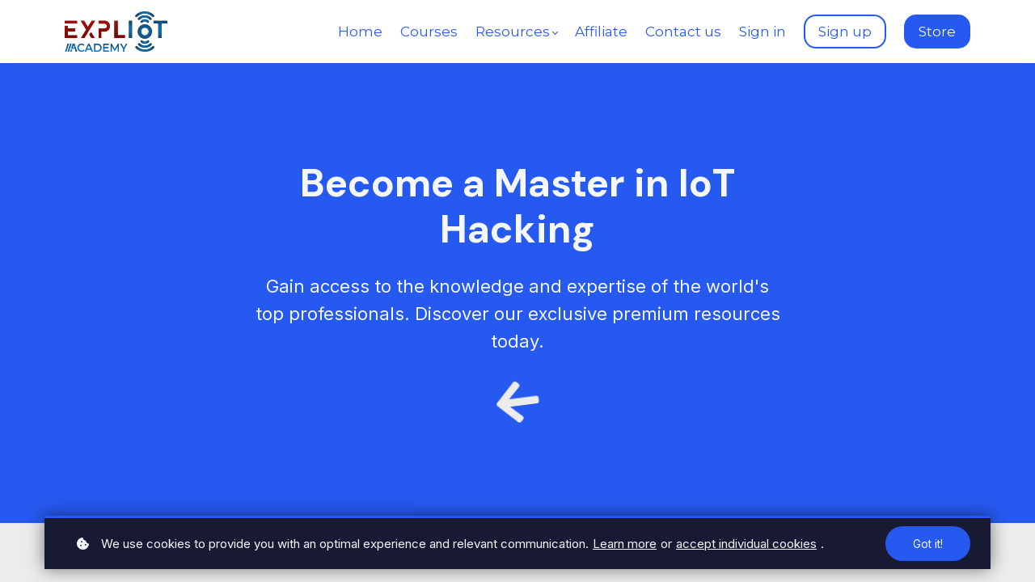

--- FILE ---
content_type: text/html;charset=UTF-8
request_url: https://academy.expliot.io/ebook-landing-page
body_size: 59977
content:

<!DOCTYPE html>
<html lang="en">
    <head>
        
    <title>Ebook Landing Page</title>


     <meta charset="UTF-8"> 
     <meta name="viewport" content="width=device-width, initial-scale=1"> 
     <meta name="author" content="EXPLIoT Academy"> 
     <meta name="twitter:card" content="summary_large_image"> 
     <meta name="twitter:site" content="@"> 
     <meta name="twitter:title" content="Ebook Landing Page"> 
     <meta name="twitter:image" content="https://lwfiles.mycourse.app/64ad0234337f147f785e02ae-public/0be1d9504c2ea994fd366da83bc3d047.png"> 
     <meta property="og:url" content="https://academy.expliot.io/ebook-landing-page"> 
     <meta property="og:title" content="Ebook Landing Page"> 
     <meta property="og:type" content="website"> 
     <meta property="og:image" content="https://lwfiles.mycourse.app/64ad0234337f147f785e02ae-public/0be1d9504c2ea994fd366da83bc3d047.png"> 
     <meta property="og:site_name" content="EXPLIoT Academy"> 
     <meta name="csrf-token" content="b774bc3101c2dee7374f18991e738bc2421f3299ca36afe400a24aabab025d07"> 

    <link rel="canonical" href="https://academy.expliot.io/ebook-landing-page"/>
		<link rel="icon" type="image/png" href="https://lwfiles.mycourse.app/64ad0234337f147f785e02ae-public/c591f6af0895c5284714bf383530a7c3.png">
		<link rel="apple-touch-icon" type="image/png" href="https://lwfiles.mycourse.app/64ad0234337f147f785e02ae-public/c591f6af0895c5284714bf383530a7c3.png">
		<script type='text/javascript'>var me=false;var environment='production';var imagePath='https://cdn.mycourse.app/v4.26.3';var server='//academy.expliot.io/api/';var fileServer='https://api.us-e2.learnworlds.com/';var api='https://api.us-e2.learnworlds.com/';var lw_client='64ad0234337f147f785e02ae';var serverImg='https://lwfiles.mycourse.app/64ad0234337f147f785e02ae-public/';var subscriptionMode=false;var paymentsURL='https://academy.expliot.io/payment?product_id=';var clientURL='//academy.expliot.io';var SITENAME='EXPLIoT Academy';var WHITELABEL=false;var WHITELABEL_SETTINGS='{"learn_more_admin_disabled":false,"learn_more_others_disabled":false}';var BILLING='C';var SITE_AFFILIATES={"active":true,"commissionRate":10,"cookieExpiration":30,"maturation":30,"selfRegister":false,"displayAffiliateCustomers":false,"displayAffiliateLeads":false,"products":[{"id":"650848004d87402dcc00b470","titleId":"practical-iot-automotive-hacking","productType":"Course"}],"paymentMethods":["paypal","other"],"agreement":"","minAffiliateCommissionStatus":"mature","afterLoginNavigation":{"type":"dashboard","url":"","page":{"title":"Home","slug":"home"}}};var LWSettings={"deactive_components":{"ebook":false},"components_settings":{"dailynews":{"categories":false},"posts":{"tips":false,"livecode":false}}};var LWClient={"promotions":true,"learning_programs_one_off":true,"learning_programs_subscriptions":true,"integrations":true,"advanced_integrations":true,"financial_gateways":true,"theming":true,"pages_templates":true,"pages_builder_starter":true,"course_unit_navigation_sequential":true,"pages_builder":true,"instructors":5,"affiliates":true,"question_bank":true,"certifications":true,"import_assessment_from_xls":true,"advanced_analytics":true,"free_courses":true,"private_courses":true,"private_enroll":true,"interactive_video":true,"gamification":true,"includes":true,"admins":true,"ebooks":true,"social":true,"multilanguage":true,"learning_programs_free":true,"learning_programs_private":true,"videouploader":true,"thank_you_page":true,"after_purchase_partial_settings":true,"after_purchase_settings":true,"video_subtitles":true,"video_skin":true,"video_elements_basic":true,"video_thumbnail":true,"video_on_click_actions":true,"video_on_show_actions":true,"integration_zoom":true,"integration_webex":true,"integration_google_meet":true,"integration_teams":true,"integration_calendly":true,"scorm":10,"graded_scorm":true,"analytics_simple_queries":true,"mobile_app_submit":true,"file_assignment_course_unit":true,"popups":9223372036854775807,"user_login_permission":true,"site_flavor_export":true,"site_flavor_import":true,"site_templates":2,"report_scheduled_tasks_allowed":0,"import_users":true,"import_tags":true,"new_assessment_marketing_form":true,"new_assessment_file_upload":true,"user_roles_assignable_user_roles":["admin","lwAdmin","user","61bb42d5e07e202700000009"],"user_roles_total_users_for_all_custom_roles":0,"qualification":true,"mobile_analytics":true,"funnels":15,"tag_manager":true,"domain_rename":true,"mass_mails":true,"digital_credentials":true,"user_progress_matrix":true,"after_login_pages_based_on_user_tag":true,"assessments_video_response_time":40,"assessments_audio_response_time":90,"assessments_file_upload_size":20,"site_allowed_num_sso_settings":3,"referrals":true,"user_groups_max_members":0};var oauthInfo='lw_client=64ad0234337f147f785e02ae&access_token=';var assetsPath='https://cdn.mycourse.app/v4.26.3/_cdnAssets';var PAGES_IN_TOPBAR=[];var currencySymbol='$';var currencyCode='USD';var currencySymbolPosition='LEFT_SIGN_NO_SPACE';var currencyDecimalsSeparator='.';var currencyThousandsSeparator=',';var currencyDecimalsNum='2';var currencyUseVedic=false;var SOCIAL_LOGINS=["google","facebook","linkedin","apple"];var ACTIVE_SSO_CONNECTIONS=[];var LW_AUTH_ENABLED=true;var SCHOOL_LOGO='0be1d9504c2ea994fd366da83bc3d047.png';var LOGIN_FORM_TEMPLATE='loginForm2';var LOGIN_FORM_IMAGE='';var LWPackage='pro_yearly_2';var GATEWAYS=["stripe","paypal"];var COURSE_CONTINUE_SETTING=false;var MOBILE_SETTINGS={"mobile_logo":"","mobile_site_name":"","mobile_landing_page":null,"mobile_description":"Login to start learning","mobile_social_facebook_text":"Sign in with Facebook","mobile_social_twitter_text":"Sign in with Twitter","mobile_social_linkedin_text":"Sign in with Linkedin","mobile_social_google_text":"Sign in with Google","disabled_signup_alert_title":"Registration Disabled","disabled_signup_alert_text":"Please visit the school page from your browser in order to register and then use the app to access your courses.","disabled_signup_label_translation":"Registration is unavailable while using the app","mobile_signup":false,"mobile_social_display":false,"mobile_display_free_courses":false,"mobile_display_paid_courses":false,"mobile_allow_purchase":false};var DP_SETTINGS={"type":"all","cookies":false,"marketing":false,"email":false,"deletion_request":false,"rejectall":false,"guest_cookies_upd":false};var WEGLOT_ACTIVE=false;var DP_EU=false;var SITE_DISABLE_SIGNUP=false;var SITE_TRIGGER_USER_SIGNUP_ELIGIBILITY_CHECK=false;var ACTIVE_SITE_TEMPLATE='6086c9bc10e6e248431eecf7';var SITE_SOCIAL_FACEBOOK='';var SITE_SOCIAL_TWITTER='';var SITE_SOCIAL_INSTAGRAM='';var SITE_SOCIAL_YOUTUBE='';var SITE_SOCIAL_LINKEDIN='';var SITE_SOCIAL_PINTEREST='';var SITE_DISABLED_APPS=false;var USER_CUSTOM_FIELDS=[];var USER_SIGNUP_FIELDS=[{"active":true,"required":true,"type":"text","name":"username","order":"10","translationKey":"common.sign_up_what_name","placeholderTranslationKey":"common.sign_up_name"},{"active":true,"required":true,"type":"email","name":"email","order":"20","translationKey":"common.sign_up_what_email","placeholderTranslationKey":"common.sign_up_email"},{"active":true,"required":true,"type":"password","name":"password","order":"30","translationKey":"common.sign_up_what_password","placeholderTranslationKey":"common.sign_up_password"},{"active":true,"required":false,"name":"optin","order":"160","translationKey":"common.sign_up_optin","type":"checkbox"}];var SITE_USER_FIRST_LAST_NAME_ENABLED=false;var SITE_USER_FIRST_LAST_NAME_REQUIRED_FIELDS='last_name';var SITE_REGISTRATION_TERMS={"active":false,"required":false};var STYLES_CUSTOM_FONTS=[];var INVOICE_ADDITIONAL=false;var INVOICE_ADDITIONAL_REQUIRED=false;var INVOICE_ADDITIONAL_AUTOFILLED=true;var INVOICE_ADDITIONAL_LABEL=false;var INVOICE_ADDITIONAL_TITLE=false;var FINANCIAL_BILLING_INFO={"active":true,"locked":{"bf_name":{"values":{"active":true,"required":true},"disable":{"active":true,"required":true},"integrations":["stripe"]},"bf_address":{"values":{"active":true,"required":true},"disable":{"active":true,"required":true},"integrations":["stripe"]},"bf_country":{"values":{"active":true,"required":true},"disable":{"active":true,"required":true},"integrations":["stripe"]},"bf_postalcode":{"values":{"active":true,"required":true},"disable":{"active":true,"required":true},"integrations":["stripe"]},"bf_city":{"values":{"active":true},"disable":{"active":true},"integrations":["stripe"]},"bf_brazilian_tax_id":{"values":{"active":true},"disable":{"active":true},"integrations":["stripe"]},"bf_brazilian_states":{"values":{"active":true},"disable":{"active":true},"integrations":["stripe"]}},"standard_enabled":true,"standard":[{"active":true,"required":true,"name":"Name","signup_name":null,"type":"text","key":"bf_name","icon_id":"nameIcon","icon_class":"","user_value":null,"placeholder":null,"enable_validation":false,"constraint_rule":"custom","validation_regex":"\/\/","validation_fail_message":"","checkbox_label":null,"isFullWidth":false},{"active":true,"required":true,"name":"Address","signup_name":null,"type":"text","key":"bf_address","icon_id":"nameIcon","icon_class":"","user_value":null,"placeholder":null,"enable_validation":false,"constraint_rule":"custom","validation_regex":"\/\/","validation_fail_message":"","checkbox_label":null,"isFullWidth":false},{"active":true,"required":false,"name":"City","signup_name":null,"type":"text","key":"bf_city","icon_id":"nameIcon","icon_class":"","user_value":null,"placeholder":null,"enable_validation":false,"constraint_rule":"custom","validation_regex":"\/\/","validation_fail_message":"","checkbox_label":null,"isFullWidth":false},{"active":true,"required":true,"name":"Postal code","signup_name":null,"type":"text","key":"bf_postalcode","icon_id":"nameIcon","icon_class":"","user_value":null,"placeholder":null,"enable_validation":false,"constraint_rule":"custom","validation_regex":"\/\/","validation_fail_message":"","checkbox_label":null,"isFullWidth":false},{"active":true,"required":true,"name":"Country","signup_name":null,"type":"dropdown","key":"bf_country","icon_id":"nameIcon","icon_class":"","user_value":null,"placeholder":null,"enable_validation":false,"constraint_rule":"custom","validation_regex":"\/\/","validation_fail_message":"","checkbox_label":null,"isFullWidth":false,"options":[{"field_name":"Afghanistan","field_value":"AF"},{"field_name":"\u00c5land Islands","field_value":"AX"},{"field_name":"Albania","field_value":"AL"},{"field_name":"Algeria","field_value":"DZ"},{"field_name":"American Samoa","field_value":"AS"},{"field_name":"Andorra","field_value":"AD"},{"field_name":"Angola","field_value":"AO"},{"field_name":"Anguilla","field_value":"AI"},{"field_name":"Antarctica","field_value":"AQ"},{"field_name":"Antigua and Barbuda","field_value":"AG"},{"field_name":"Argentina","field_value":"AR"},{"field_name":"Armenia","field_value":"AM"},{"field_name":"Aruba","field_value":"AW"},{"field_name":"Australia","field_value":"AU"},{"field_name":"Austria","field_value":"AT"},{"field_name":"Azerbaijan","field_value":"AZ"},{"field_name":"Bahamas","field_value":"BS"},{"field_name":"Bahrain","field_value":"BH"},{"field_name":"Bangladesh","field_value":"BD"},{"field_name":"Barbados","field_value":"BB"},{"field_name":"Belarus","field_value":"BY"},{"field_name":"Belgium","field_value":"BE"},{"field_name":"Belize","field_value":"BZ"},{"field_name":"Benin","field_value":"BJ"},{"field_name":"Bermuda","field_value":"BM"},{"field_name":"Bhutan","field_value":"BT"},{"field_name":"Bolivia, Plurinational State of","field_value":"BO"},{"field_name":"Bonaire, Sint Eustatius and Saba","field_value":"BQ"},{"field_name":"Bosnia and Herzegovina","field_value":"BA"},{"field_name":"Botswana","field_value":"BW"},{"field_name":"Bouvet Island","field_value":"BV"},{"field_name":"Brazil","field_value":"BR"},{"field_name":"British Indian Ocean Territory","field_value":"IO"},{"field_name":"Brunei Darussalam","field_value":"BN"},{"field_name":"Bulgaria","field_value":"BG"},{"field_name":"Burkina Faso","field_value":"BF"},{"field_name":"Burundi","field_value":"BI"},{"field_name":"Cambodia","field_value":"KH"},{"field_name":"Cameroon","field_value":"CM"},{"field_name":"Canada","field_value":"CA"},{"field_name":"Cape Verde","field_value":"CV"},{"field_name":"Cayman Islands","field_value":"KY"},{"field_name":"Central African Republic","field_value":"CF"},{"field_name":"Chad","field_value":"TD"},{"field_name":"Chile","field_value":"CL"},{"field_name":"China","field_value":"CN"},{"field_name":"Christmas Island","field_value":"CX"},{"field_name":"Cocos (Keeling) Islands","field_value":"CC"},{"field_name":"Colombia","field_value":"CO"},{"field_name":"Comoros","field_value":"KM"},{"field_name":"Congo","field_value":"CG"},{"field_name":"Congo, the Democratic Republic of the","field_value":"CD"},{"field_name":"Cook Islands","field_value":"CK"},{"field_name":"Costa Rica","field_value":"CR"},{"field_name":"C\u00f4te d'Ivoire","field_value":"CI"},{"field_name":"Croatia","field_value":"HR"},{"field_name":"Cuba","field_value":"CU"},{"field_name":"Cura\u00e7ao","field_value":"CW"},{"field_name":"Cyprus","field_value":"CY"},{"field_name":"Czech Republic","field_value":"CZ"},{"field_name":"Denmark","field_value":"DK"},{"field_name":"Djibouti","field_value":"DJ"},{"field_name":"Dominica","field_value":"DM"},{"field_name":"Dominican Republic","field_value":"DO"},{"field_name":"Ecuador","field_value":"EC"},{"field_name":"Egypt","field_value":"EG"},{"field_name":"El Salvador","field_value":"SV"},{"field_name":"Equatorial Guinea","field_value":"GQ"},{"field_name":"Eritrea","field_value":"ER"},{"field_name":"Estonia","field_value":"EE"},{"field_name":"Ethiopia","field_value":"ET"},{"field_name":"Falkland Islands (Malvinas)","field_value":"FK"},{"field_name":"Faroe Islands","field_value":"FO"},{"field_name":"Fiji","field_value":"FJ"},{"field_name":"Finland","field_value":"FI"},{"field_name":"France","field_value":"FR"},{"field_name":"French Guiana","field_value":"GF"},{"field_name":"French Polynesia","field_value":"PF"},{"field_name":"French Southern Territories","field_value":"TF"},{"field_name":"Gabon","field_value":"GA"},{"field_name":"Gambia","field_value":"GM"},{"field_name":"Georgia","field_value":"GE"},{"field_name":"Germany","field_value":"DE"},{"field_name":"Ghana","field_value":"GH"},{"field_name":"Gibraltar","field_value":"GI"},{"field_name":"Greece","field_value":"GR"},{"field_name":"Greenland","field_value":"GL"},{"field_name":"Grenada","field_value":"GD"},{"field_name":"Guadeloupe","field_value":"GP"},{"field_name":"Guam","field_value":"GU"},{"field_name":"Guatemala","field_value":"GT"},{"field_name":"Guernsey","field_value":"GG"},{"field_name":"Guinea","field_value":"GN"},{"field_name":"Guinea-Bissau","field_value":"GW"},{"field_name":"Guyana","field_value":"GY"},{"field_name":"Haiti","field_value":"HT"},{"field_name":"Heard Island and McDonald Islands","field_value":"HM"},{"field_name":"Holy See (Vatican City State)","field_value":"VA"},{"field_name":"Honduras","field_value":"HN"},{"field_name":"Hong Kong","field_value":"HK"},{"field_name":"Hungary","field_value":"HU"},{"field_name":"Iceland","field_value":"IS"},{"field_name":"India","field_value":"IN"},{"field_name":"Indonesia","field_value":"ID"},{"field_name":"Iran, Islamic Republic of","field_value":"IR"},{"field_name":"Iraq","field_value":"IQ"},{"field_name":"Ireland","field_value":"IE"},{"field_name":"Isle of Man","field_value":"IM"},{"field_name":"Israel","field_value":"IL"},{"field_name":"Italy","field_value":"IT"},{"field_name":"Jamaica","field_value":"JM"},{"field_name":"Japan","field_value":"JP"},{"field_name":"Jersey","field_value":"JE"},{"field_name":"Jordan","field_value":"JO"},{"field_name":"Kazakhstan","field_value":"KZ"},{"field_name":"Kenya","field_value":"KE"},{"field_name":"Kiribati","field_value":"KI"},{"field_name":"Korea, Democratic People's Republic of","field_value":"KP"},{"field_name":"Korea, Republic of","field_value":"KR"},{"field_name":"Kuwait","field_value":"KW"},{"field_name":"Kyrgyzstan","field_value":"KG"},{"field_name":"Lao People's Democratic Republic","field_value":"LA"},{"field_name":"Latvia","field_value":"LV"},{"field_name":"Lebanon","field_value":"LB"},{"field_name":"Lesotho","field_value":"LS"},{"field_name":"Liberia","field_value":"LR"},{"field_name":"Libya","field_value":"LY"},{"field_name":"Liechtenstein","field_value":"LI"},{"field_name":"Lithuania","field_value":"LT"},{"field_name":"Luxembourg","field_value":"LU"},{"field_name":"Macao","field_value":"MO"},{"field_name":"Macedonia, the former Yugoslav Republic of","field_value":"MK"},{"field_name":"Madagascar","field_value":"MG"},{"field_name":"Malawi","field_value":"MW"},{"field_name":"Malaysia","field_value":"MY"},{"field_name":"Maldives","field_value":"MV"},{"field_name":"Mali","field_value":"ML"},{"field_name":"Malta","field_value":"MT"},{"field_name":"Marshall Islands","field_value":"MH"},{"field_name":"Martinique","field_value":"MQ"},{"field_name":"Mauritania","field_value":"MR"},{"field_name":"Mauritius","field_value":"MU"},{"field_name":"Mayotte","field_value":"YT"},{"field_name":"Mexico","field_value":"MX"},{"field_name":"Micronesia, Federated States of","field_value":"FM"},{"field_name":"Moldova, Republic of","field_value":"MD"},{"field_name":"Monaco","field_value":"MC"},{"field_name":"Mongolia","field_value":"MN"},{"field_name":"Montenegro","field_value":"ME"},{"field_name":"Montserrat","field_value":"MS"},{"field_name":"Morocco","field_value":"MA"},{"field_name":"Mozambique","field_value":"MZ"},{"field_name":"Myanmar","field_value":"MM"},{"field_name":"Namibia","field_value":"NA"},{"field_name":"Nauru","field_value":"NR"},{"field_name":"Nepal","field_value":"NP"},{"field_name":"Netherlands","field_value":"NL"},{"field_name":"New Caledonia","field_value":"NC"},{"field_name":"New Zealand","field_value":"NZ"},{"field_name":"Nicaragua","field_value":"NI"},{"field_name":"Niger","field_value":"NE"},{"field_name":"Nigeria","field_value":"NG"},{"field_name":"Niue","field_value":"NU"},{"field_name":"Norfolk Island","field_value":"NF"},{"field_name":"Northern Mariana Islands","field_value":"MP"},{"field_name":"Norway","field_value":"NO"},{"field_name":"Oman","field_value":"OM"},{"field_name":"Pakistan","field_value":"PK"},{"field_name":"Palau","field_value":"PW"},{"field_name":"Palestinian Territory, Occupied","field_value":"PS"},{"field_name":"Panama","field_value":"PA"},{"field_name":"Papua New Guinea","field_value":"PG"},{"field_name":"Paraguay","field_value":"PY"},{"field_name":"Peru","field_value":"PE"},{"field_name":"Philippines","field_value":"PH"},{"field_name":"Pitcairn","field_value":"PN"},{"field_name":"Poland","field_value":"PL"},{"field_name":"Portugal","field_value":"PT"},{"field_name":"Puerto Rico","field_value":"PR"},{"field_name":"Qatar","field_value":"QA"},{"field_name":"R\u00e9union","field_value":"RE"},{"field_name":"Romania","field_value":"RO"},{"field_name":"Russian Federation","field_value":"RU"},{"field_name":"Rwanda","field_value":"RW"},{"field_name":"Saint Barth\u00e9lemy","field_value":"BL"},{"field_name":"Saint Helena, Ascension and Tristan da Cunha","field_value":"SH"},{"field_name":"Saint Kitts and Nevis","field_value":"KN"},{"field_name":"Saint Lucia","field_value":"LC"},{"field_name":"Saint Martin (French part)","field_value":"MF"},{"field_name":"Saint Pierre and Miquelon","field_value":"PM"},{"field_name":"Saint Vincent and the Grenadines","field_value":"VC"},{"field_name":"Samoa","field_value":"WS"},{"field_name":"San Marino","field_value":"SM"},{"field_name":"Sao Tome and Principe","field_value":"ST"},{"field_name":"Saudi Arabia","field_value":"SA"},{"field_name":"Senegal","field_value":"SN"},{"field_name":"Serbia","field_value":"RS"},{"field_name":"Seychelles","field_value":"SC"},{"field_name":"Sierra Leone","field_value":"SL"},{"field_name":"Singapore","field_value":"SG"},{"field_name":"Sint Maarten (Dutch part)","field_value":"SX"},{"field_name":"Slovakia","field_value":"SK"},{"field_name":"Slovenia","field_value":"SI"},{"field_name":"Solomon Islands","field_value":"SB"},{"field_name":"Somalia","field_value":"SO"},{"field_name":"South Africa","field_value":"ZA"},{"field_name":"South Georgia and the South Sandwich Islands","field_value":"GS"},{"field_name":"South Sudan","field_value":"SS"},{"field_name":"Spain","field_value":"ES"},{"field_name":"Sri Lanka","field_value":"LK"},{"field_name":"Sudan","field_value":"SD"},{"field_name":"Suriname","field_value":"SR"},{"field_name":"Svalbard and Jan Mayen","field_value":"SJ"},{"field_name":"Swaziland","field_value":"SZ"},{"field_name":"Sweden","field_value":"SE"},{"field_name":"Switzerland","field_value":"CH"},{"field_name":"Syrian Arab Republic","field_value":"SY"},{"field_name":"Taiwan","field_value":"TW"},{"field_name":"Tajikistan","field_value":"TJ"},{"field_name":"Tanzania, United Republic of","field_value":"TZ"},{"field_name":"Thailand","field_value":"TH"},{"field_name":"Timor-Leste","field_value":"TL"},{"field_name":"Togo","field_value":"TG"},{"field_name":"Tokelau","field_value":"TK"},{"field_name":"Tonga","field_value":"TO"},{"field_name":"Trinidad and Tobago","field_value":"TT"},{"field_name":"Tunisia","field_value":"TN"},{"field_name":"Turkey","field_value":"TR"},{"field_name":"Turkmenistan","field_value":"TM"},{"field_name":"Turks and Caicos Islands","field_value":"TC"},{"field_name":"Tuvalu","field_value":"TV"},{"field_name":"Uganda","field_value":"UG"},{"field_name":"Ukraine","field_value":"UA"},{"field_name":"United Arab Emirates","field_value":"AE"},{"field_name":"United Kingdom","field_value":"GB"},{"field_name":"United States","field_value":"US"},{"field_name":"United States Minor Outlying Islands","field_value":"UM"},{"field_name":"Uruguay","field_value":"UY"},{"field_name":"Uzbekistan","field_value":"UZ"},{"field_name":"Vanuatu","field_value":"VU"},{"field_name":"Venezuela, Bolivarian Republic of","field_value":"VE"},{"field_name":"Viet Nam","field_value":"VN"},{"field_name":"Virgin Islands, British","field_value":"VG"},{"field_name":"Virgin Islands, U.S.","field_value":"VI"},{"field_name":"Wallis and Futuna","field_value":"WF"},{"field_name":"Western Sahara","field_value":"EH"},{"field_name":"Yemen","field_value":"YE"},{"field_name":"Zambia","field_value":"ZM"},{"field_name":"Zimbabwe","field_value":"ZW"}]},{"active":true,"required":false,"name":"Business TAX ID","signup_name":null,"type":"text","key":"bf_taxid","icon_id":"nameIcon","icon_class":"","user_value":null,"placeholder":null,"enable_validation":false,"constraint_rule":"custom","validation_regex":"\/\/","validation_fail_message":"","checkbox_label":null,"isFullWidth":false}],"boleto":[{"active":true,"required":false,"name":"Brazilian Tax ID","signup_name":null,"type":"text","key":"bf_brazilian_tax_id","icon_id":"nameIcon","icon_class":"","user_value":null,"placeholder":null,"enable_validation":true,"constraint_rule":"custom","validation_regex":"\/^([0-9]{3}|[0-9]{2}).[0-9]{3}.[0-9]{3}([-][0-9]{2}|(\/([0-9]{4}\\-([0-9]{2}))))$\/","validation_fail_message":"Invalid Tax id format. Example 000.000.000-00 or 00.000.000\/0000-00","checkbox_label":null,"isFullWidth":false},{"active":true,"required":false,"name":"Brazilian State","signup_name":null,"type":"dropdown","key":"bf_brazilian_states","icon_id":"nameIcon","icon_class":"","user_value":null,"placeholder":null,"enable_validation":false,"constraint_rule":"custom","validation_regex":"\/\/","validation_fail_message":"","checkbox_label":null,"isFullWidth":false,"options":[{"field_name":"Acre","field_value":"AC"},{"field_name":"Alagoas","field_value":"AL"},{"field_name":"Amap\u00e1","field_value":"AP"},{"field_name":"Amazonas","field_value":"AM"},{"field_name":"Bahia","field_value":"BA"},{"field_name":"Cear\u00e1","field_value":"CE"},{"field_name":"Distrito Federal","field_value":"DF"},{"field_name":"Esp\u00edrito Santo","field_value":"ES"},{"field_name":"Goi\u00e1s","field_value":"GO"},{"field_name":"Maranh\u00e3o","field_value":"MA"},{"field_name":"Mato Grosso","field_value":"MT"},{"field_name":"Mato Grosso do Sul","field_value":"MS"},{"field_name":"Minas Gerais","field_value":"MG"},{"field_name":"Par\u00e1","field_value":"PA"},{"field_name":"Para\u00edba","field_value":"PB"},{"field_name":"Paran\u00e1","field_value":"PR"},{"field_name":"Pernambuco","field_value":"PE"},{"field_name":"Piau\u00ed","field_value":"PI"},{"field_name":"Rio de Janeiro","field_value":"RJ"},{"field_name":"Rio Grande do Norte","field_value":"RN"},{"field_name":"Rio Grande do Sul","field_value":"RS"},{"field_name":"Rond\u00f4nia","field_value":"RO"},{"field_name":"Roraima","field_value":"RR"},{"field_name":"Santa Catarina","field_value":"SC"},{"field_name":"S\u00e3o Paulo","field_value":"SP"},{"field_name":"Sergipe","field_value":"SE"},{"field_name":"Tocantins","field_value":"TO"}]}],"boleto_enabled":false,"fields":[{"active":true,"required":false,"name":"Shipping Details ","signup_name":null,"type":"text","key":"bf_shippingdetails","autotag":false,"icon_id":"nameIcon","icon_class":"","user_value":null,"placeholder":null,"rows":3,"maxLength":100,"enable_validation":false,"constraint_rule":"custom","validation_regex":"\/\/","validation_fail_message":"","checkbox_label":null}]};var FINANCIAL_INVOICE_DISABLED=false;var TAX_SERVICE={"name":"","enabled":null,"has_billing_details":false,"has_checkout_tax_analysis":false,"has_stripe_tax_rates":false,"has_invoice_preview":false,"has_business_tax_validation":false,"throws_errors":false,"tax_behavior":null};var STRIPE_ACCOUNT_COUNTRY='IN';var STRIPE_CONNECT_ACCOUNT_ID='acct_1JCLd9SCYi1HDdhf';var ACTIVE_STRIPE_SOURCE_PAYMENT_METHODS=[];var FINANCIAL_STRIPE_BILLING_ADDRESS=false;var FINANCIAL_STRIPE_DISABLE_LINK=false;var FINANCIAL_STRIPE_VAT=false;var FINANCIAL_TERMS=false;var SCHOOL_SUPPORT={"teacher":null,"tech":null};var currentSiteTemplateStyles={"typography":{"*":{"fontFamily":"Barlow"},"learnworlds-heading-large":{"fontFamily":"DM Sans","fontWeight":"bold","fontSize":54,"opacity":1,"letterSpacing":"-2","lineHeight":"1.2","textTransform":"none"},"learnworlds-heading-normal":{"fontFamily":"DM Sans","fontWeight":"bold","fontSize":48,"opacity":1,"letterSpacing":"-2","lineHeight":"1.2","textTransform":"none"},"learnworlds-heading-small":{"fontFamily":"DM Sans","fontWeight":"bold","fontSize":38,"opacity":1,"letterSpacing":"-2","lineHeight":"1.2","textTransform":"none"},"learnworlds-subheading-large":{"fontFamily":"DM Sans","fontWeight":"bold","fontSize":48,"letterSpacing":"0","lineHeight":"1.2","textTransform":"none"},"learnworlds-subheading-normal":{"fontFamily":"DM Sans","fontWeight":"bold","fontSize":38,"letterSpacing":"0","lineHeight":"1.2","textTransform":"none"},"learnworlds-subheading-small":{"fontFamily":"DM Sans","fontWeight":"bold","fontSize":23,"letterSpacing":"0","lineHeight":"1.2","textTransform":"none"},"learnworlds-heading3-large":{"fontFamily":"DM Sans","fontWeight":"bold","fontSize":38,"letterSpacing":"0","lineHeight":"1.4","textTransform":"none"},"learnworlds-heading3-normal":{"fontFamily":"DM Sans","fontWeight":"bold","fontSize":23,"letterSpacing":"0","lineHeight":"1.4","textTransform":"none"},"learnworlds-heading3-small":{"fontFamily":"DM Sans","fontWeight":"bold","fontSize":18,"letterSpacing":"0","lineHeight":"1.4","textTransform":"none"},"learnworlds-heading4-large":{"fontFamily":"DM Sans","fontWeight":"bold","fontSize":23,"letterSpacing":"0","lineHeight":"1.4","textTransform":"none"},"learnworlds-heading4-normal":{"fontFamily":"DM Sans","fontWeight":"bold","fontSize":18,"letterSpacing":"0","lineHeight":"1.4","textTransform":"none"},"learnworlds-heading4-small":{"fontFamily":"DM Sans","fontWeight":"bold","fontSize":14,"letterSpacing":"0","lineHeight":"1.4","textTransform":"none"},"learnworlds-main-text-huge":{"fontFamily":"Inter","fontSize":32,"fontWeight":"300","letterSpacing":"0","lineHeight":"1","textTransform":"none"},"learnworlds-main-text-very-large":{"fontFamily":"Inter","fontSize":26,"fontWeight":"normal","letterSpacing":"0","lineHeight":"1.55","textTransform":"none"},"learnworlds-main-text-large":{"fontFamily":"Inter","fontSize":22,"fontWeight":"normal","letterSpacing":"0","lineHeight":"1.55","textTransform":"none"},"learnworlds-main-text-normal":{"fontFamily":"Inter","fontSize":17,"fontWeight":"normal","letterSpacing":"0","lineHeight":"1.55","textTransform":"none"},"learnworlds-main-text-small":{"fontFamily":"Inter","fontSize":15,"fontWeight":"normal","letterSpacing":"0","lineHeight":"1.55","textTransform":"none"},"learnworlds-main-text-very-small":{"fontFamily":"Inter","fontSize":13,"fontWeight":"normal","letterSpacing":"0","lineHeight":"1.55","textTransform":"none"},"learnworlds-main-text-tiny":{"fontFamily":"Inter","fontSize":10,"fontWeight":"normal","letterSpacing":"0","lineHeight":"1.55","textTransform":"none"},"learnworlds-overline-text":{"fontFamily":"Inter","fontSize":15,"fontWeight":"bold","letterSpacing":"0.1","lineHeight":"1.55","textTransform":"uppercase"},"learnworlds-quote-text":{"fontFamily":"Inter","fontSize":32,"fontWeight":"normal","letterSpacing":"0","lineHeight":"1.55","textTransform":"none"},"learnworlds-size-small":{"paddingBottom":"40","paddingTop":"40"},"learnworlds-size-normal":{"paddingBottom":"80","paddingTop":"80"},"learnworlds-size-large":{"paddingBottom":"120","paddingTop":"120"},"learnworlds-size-extra-large":{"paddingBottom":"160","paddingTop":"160"}},"input":{"learnworlds-button-large":{"fontFamily":"Inter","fontWeight":"normal","fontSize":20,"letterSpacing":"0","textTransform":"none","borderRadius":62,"paddingTop":20,"paddingRight":60,"paddingBottom":20,"paddingLeft":60},"learnworlds-button-normal":{"fontFamily":"Inter","fontWeight":"normal","fontSize":16,"letterSpacing":"0","textTransform":"none","borderRadius":36,"paddingTop":15,"paddingRight":40,"paddingBottom":15,"paddingLeft":40},"learnworlds-button-small":{"fontFamily":"Inter","fontWeight":"normal","fontSize":14,"letterSpacing":"0","textTransform":"none","borderRadius":30,"paddingTop":11,"paddingRight":32,"paddingBottom":11,"paddingLeft":32},"learnworlds-input-large":{"fontFamily":"Inter","fontSize":20,"lineHeight":"1","fontWeight":"normal","letterSpacing":"0","textTransform":"none","paddingTop":20,"paddingRight":20,"paddingBottom":20,"paddingLeft":20,"borderRadius":36},"learnworlds-input-normal":{"fontFamily":"Inter","fontSize":18,"lineHeight":"1","fontWeight":"normal","letterSpacing":"0","textTransform":"none","paddingTop":15,"paddingRight":15,"paddingBottom":15,"paddingLeft":15,"borderRadius":36},"learnworlds-input-small":{"fontFamily":"Inter","fontSize":14,"lineHeight":"1","fontWeight":"normal","letterSpacing":"0","textTransform":"none","paddingTop":11,"paddingRight":11,"paddingBottom":11,"paddingLeft":11,"borderRadius":30}},"colors":{"lw-brand-bg":{"color":"#2659F0","textType":"light","lessVars":{"brand-color":"#2659F0","text-over-brandbg-color":"@light-text-color"}},"lw-dark-bg":{"color":"#181A34","textType":"light","lessVars":{"dark-bg-color":"#181A34","text-over-darkbg-color":"@light-text-color"}},"lw-light-bg":{"color":"#ECECEC","textType":"dark","lessVars":{"light-bg-color":"#ECECEC","text-over-lightbg-color":"@dark-text-color"}},"lw-brand-accent1-bg":{"color":"#2659F0","textType":"light","lessVars":{"brand-accent1-color":"#2659F0","text-over-brandaccent1bg-color":"@light-text-color"}},"lw-brand-accent2-bg":{"color":"#BBBDC5","textType":"dark","lessVars":{"brand-accent2-color":"#BBBDC5","text-over-brandaccent2bg-color":"@dark-text-color"}},"lw-light-text":{"color":"#F6F8FF","lessVars":{"lw-light-text":"#ffffff","light-text-color":"#F6F8FF"}},"lw-dark-text":{"color":"#181A34","lessVars":{"lw-dark-text":"#18364A","dark-text-color":"#181A34"}},"lw-body-bg":{"color":"#FFFFFF","textType":"dark","lessVars":{"body-bg":"#ffffff","body-bg-color":"#FFFFFF","text-over-bodybg-color":"@dark-text-color"}},"lw-link-text":{"color":"#2659F0","lessVars":{"link-text-color":"#2659F0"}}},"fonts":["DM Sans","Inter","Montserrat"]};var admins_commission=false;var assessments_video_response_time=40;var assessments_audio_response_time=90;var assessments_file_upload_size=20;var COMPANION_URL='https://medialibrary.mycourse.app';var ECOMMERCE_SETTINGS={"cartEnabled":false,"floatingCartEnabled":false,"floatingCartIconVisibilityMode":"whenCartIsNotEmpty","floatingCartIconSize":"medium","floatingCartIconPosition":"top","gifts":{"active":false,"showButtonInCoursePage":false,"showButtonInCourseCatalog":false},"licenses":{"active":false,"showButtonInCoursePage":false,"showButtonInCourseCatalog":false}};var dateFormat={"short":"DD MMM YYYY","shortWithTime":"DD MMM YYYY HH:mm","long":"D MMMM, YYYY","longWithTime":"D MMMM, YYYY HH:mm"};var site_enable_contextual_cookies=false;var SITE_PASSWORD_SETTINGS={"has_unmask_enabled":true,"has_confirm_enabled":false,"minimum_characters":"8","maximum_characters":"50","check_uppercase":true,"check_lowercase":true,"check_digit":true,"check_special_chars":true};var userImpersonation=false;var activeSiteTemplate='6086c9bc10e6e248431eecf7';</script>
		<script type='text/javascript'>var pageState={"id":"650837305fb99f5f9402cc96","slug":"ebook-landing-page","pageSource":null,"sections":{"section_1695058683511_805":{"sectionType":"section","sectionId":"section_1695058683511_805","styles":{"desktop":{"#section_1695058683511_805 __DOT__on-bottom":{"fill":"#b8c3f2","height":"180px"},"#section_1695058683511_805 __DOT__on-top":{"width":"60%"},"#section_1695058683511_805":[]}},"anchor":"section4","videoMediaData":{"params":{"autoplay":true,"mute":true,"loop":false,"popup":false}},"embedMediaData":null,"imageMediaData":null,"svgMediaData":null,"selectedMedia":null,"version":"v1","responsiveHeightClass":{"desktop":"learnworlds-size-large","tablet-portrait":"","tablet-landscape":"","smartphone-portrait":"","smartphone-landscape":""},"responsiveAlignmentClass":{"desktop":"","tablet-portrait":"","tablet-landscape":"","smartphone-portrait":"","smartphone-landscape":""},"itemVisibilitySettings":null,"itemVisibilityStartTime":null,"itemVisibilityEndTime":null},"section_1695058837064_861":{"sectionType":"section","sectionId":"section_1695058837064_861","styles":null,"anchor":"","videoMediaData":{"params":{"autoplay":true,"mute":true,"loop":false,"popup":false}},"embedMediaData":null,"imageMediaData":null,"svgMediaData":null,"selectedMedia":null,"version":"v1","responsiveHeightClass":{"desktop":"","tablet-portrait":"","tablet-landscape":"","smartphone-portrait":"","smartphone-landscape":""},"responsiveAlignmentClass":{"desktop":"","tablet-portrait":"","tablet-landscape":"","smartphone-portrait":"","smartphone-landscape":""},"itemVisibilitySettings":null,"itemVisibilityStartTime":null,"itemVisibilityEndTime":null}},"elements":{"el_1695058683529_811":{"elementType":"column-wrapper","elementId":"el_1695058683529_811","styles":null,"linkData":[],"responsiveAlignmentClass":{"desktop":"","tablet-portrait":"","tablet-landscape":"","smartphone-portrait":"","smartphone-landscape":""},"responsiveColumnGutterClass":{"desktop":"","tablet-portrait":"","tablet-landscape":"","smartphone-portrait":"","smartphone-landscape":""},"responsiveColumnsWrapperTypeClass":{"desktop":"","tablet-portrait":"","tablet-landscape":"","smartphone-portrait":"","smartphone-landscape":""},"itemVisibilitySettings":null},"el_1695058683530_812":{"elementType":"column","elementId":"el_1695058683530_812","styles":null,"linkData":[],"selectedMedia":"","imageMediaData":null,"svgMediaData":null,"responsiveAlignmentClass":{"desktop":"learnworlds-align-center","tablet-portrait":"","tablet-landscape":"","smartphone-portrait":"","smartphone-landscape":"learnworlds-align-center"},"itemVisibilitySettings":null},"el_1695058683532_813":{"version":"v1","elementType":"text","elementId":"el_1695058683532_813","styles":null,"linkData":[],"visibility":"","animationData":{"animationType":"slide-to-top","animationDelay":700}},"el_1695058683533_814":{"version":"v1","elementType":"text","elementId":"el_1695058683533_814","styles":null,"linkData":[],"visibility":"","animationData":{"animationType":"slide-to-top","animationDelay":1000}},"el_1695058683533_815":{"elementType":"icon","elementId":"el_1695058683533_815","styles":{"desktop":{"#el_1695058683533_815":{"font-size":"60px"}}},"linkData":[],"responsiveSelfAlignmentClass":{"desktop":"","tablet-portrait":"","tablet-landscape":"","smartphone-portrait":"","smartphone-landscape":""},"itemVisibilitySettings":null,"effectName":"rotate","effects":{"rotate":{"active":true,"keyframes":[{"offset":0,"easing":"linear","value":0},{"offset":30,"easing":"linear","value":0},{"offset":40,"easing":"linear","value":0},{"offset":100,"easing":"linear","value":180}]},"move-x":{"active":false,"keyframes":[{"offset":0,"easing":"linear","value":0},{"offset":40,"easing":"linear","value":0},{"offset":60,"easing":"linear","value":0},{"offset":100,"easing":"linear","value":0}]}},"effectTarget":"self"},"el_1695058837093_879":{"elementType":"column-wrapper","elementId":"el_1695058837093_879","styles":null,"linkData":[],"responsiveAlignmentClass":{"desktop":"","tablet-portrait":"","tablet-landscape":"","smartphone-portrait":"","smartphone-landscape":""},"responsiveColumnGutterClass":{"desktop":"","tablet-portrait":"","tablet-landscape":"","smartphone-portrait":"","smartphone-landscape":""},"responsiveColumnsWrapperTypeClass":{"desktop":"","tablet-portrait":"","tablet-landscape":"","smartphone-portrait":"","smartphone-landscape":""},"itemVisibilitySettings":null},"el_1695058837093_880":{"elementType":"column","elementId":"el_1695058837093_880","styles":null,"linkData":[],"selectedMedia":"","imageMediaData":null,"svgMediaData":null,"responsiveAlignmentClass":{"desktop":"","tablet-portrait":"","tablet-landscape":"","smartphone-portrait":"","smartphone-landscape":""},"itemVisibilitySettings":null},"el_1695058837094_881":{"elementType":"framed-image","elementId":"el_1695058837094_881","styles":null,"linkData":[],"responsiveFrameSizeClass":{"desktop":"","tablet-portrait":"","tablet-landscape":"","smartphone-portrait":"","smartphone-landscape":""},"responsiveFrameShapeClass":{"desktop":"","tablet-portrait":"","tablet-landscape":"","smartphone-portrait":"","smartphone-landscape":""},"responsiveSelfAlignmentClass":{"desktop":"","tablet-portrait":"","tablet-landscape":"","smartphone-portrait":"","smartphone-landscape":""},"itemVisibilitySettings":null,"imageMediaData":{"title":"MicrosoftTeams-image (58)","tags":[],"width":1920,"height":2717,"size":1286,"name":"\/00ba342b8b9e1d6e388a85119ff30b08.png","access":"public","created":1695039106.726487,"modified":1695039106.726487,"user":{"username":"expliot"},"id":"65083e8293b822497f0986c6","link":"https:\/\/lwfiles.mycourse.app\/64ad0234337f147f785e02ae-public\/00ba342b8b9e1d6e388a85119ff30b08.png","link_small":"https:\/\/api.us-e2.learnworlds.com\/imagefile\/https:\/\/lwfiles.mycourse.app\/64ad0234337f147f785e02ae-public\/00ba342b8b9e1d6e388a85119ff30b08.png?client_id=64ad0234337f147f785e02ae&width=350&height=0","modifiedF":"2023-09-18 15:11:46"}},"el_1695058837096_882":{"version":"v1","elementType":"text","elementId":"el_1695058837096_882","styles":null,"linkData":[],"visibility":""},"el_1695058837097_883":{"version":"v1","elementType":"text","elementId":"el_1695058837097_883","styles":null,"linkData":[],"visibility":""},"el_1695058849623_900":{"elementType":"button-wrapper","elementId":"el_1695058849623_900","styles":null,"linkData":[],"responsiveAlignmentClass":{"desktop":"","tablet-portrait":"","tablet-landscape":"","smartphone-portrait":"","smartphone-landscape":""},"itemVisibilitySettings":null},"el_1695058849625_904":{"elementType":"button","elementId":"el_1695058849625_904","styles":null,"linkData":[],"size":"","responsiveButtonWidthClass":{"desktop":"","tablet-portrait":"","tablet-landscape":"","smartphone-portrait":"","smartphone-landscape":""},"itemVisibilitySettings":null},"el_1695058849627_905":{"version":"v1","elementType":"text","elementId":"el_1695058849627_905","styles":null,"linkData":[],"visibility":""},"el_1695058849627_906":{"elementType":"icon","elementId":"el_1695058849627_906","styles":null,"linkData":[],"responsiveSelfAlignmentClass":{"desktop":"","tablet-portrait":"","tablet-landscape":"","smartphone-portrait":"","smartphone-landscape":""},"itemVisibilitySettings":null}},"components":[],"topbar":null,"has_single_topbar_status":null,"has_single_footer_status":null,"footer":null,"type":"page","responsive_font_scale":{"desktop":100,"tablet-portrait":90,"smartphone-portrait":80,"tablet-landscape":100,"smartphone-landscape":80},"additionalData":[],"funnelId":null,"ebookData":null,"courseTitleId":null};</script>
		<script type='text/javascript'>var pagePopups={"65a17ab12fb0739d9908c835":{"title":"TEST TEST","type":"popup","content":"<section class=\"js-learnworlds-section learnworlds-section empty-cols stretched-bg js-change-image-node learnworlds-size-normal popup j-c-c a-i-c\" data-section-id=\"tpl-popup1\" data-magic=\"background-image\" data-bg-media=\"color\" id=\"section_1705101320343_362\" style=\"display: none;\"><div class=\"js-video-wrapper\"><\/div>\n      \n    <div class=\"learnworlds-section-content lw-body-bg js-learnworlds-section-content js-lw-flexible-wrapper popup-dialog\" contenteditable=\"false\">\n        \n        <button class=\"popup-dialog-close-btn js-popup-dialog-close\">\n            <span class=\"popup-dialog-close learnworlds-icon fas fa-times\"><\/span>\n        <\/button>\n        \n        <div class=\"popup-content js-popup-content narrow-pp\">\n            <div class=\"lw-cols one-row one-row-tl multiple-rows-tp multiple-rows-sl multiple-rows-sp align-items-stretch js-same-content-wrapper\" data-node-type=\"columnWrapper\" id=\"el_1705101320379_376\">\n                <div class=\"col learnworlds-align-center flex-item non-flexible span_12_of_12-all lw-padding-small standalone js-change-image-node js-lw-flexible-wrapper js-same-content-child\" data-node-type=\"column\" id=\"el_1705101320380_377\">\n\n                    \n                    \n                    \n                    \n\n\n\n<h2 class=\"learnworlds-subheading learnworlds-subheading-normal learnworlds-element\" data-magic=\"title\" data-node-type=\"text\" id=\"el_1705101320381_378\">\n    Subscribe to our newsletter now!\n<\/h2>\n\n\n                    \n                    \n                    \n                    \n\n\n\n<div class=\"learnworlds-main-text learnworlds-element learnworlds-main-text-normal\" data-magic=\"description\" data-node-type=\"text\" id=\"el_1705101320382_379\">\n    Get weekly updates on live streams, news and more right in your mailbox.\n<\/div>\n\n\n                    <div class=\"form-wrapper lead-form-wrapper js-same-content-wrapper\" data-node-type=\"lead-form-wrapper\" id=\"el_1705101320382_380\">\n                        <form class=\"lead-form\" data-node-type=\"lead-form\" id=\"el_1705101320383_381\">\n                            <div class=\"lw-cols multiple-rows align-items-stretch\">\n                                <div class=\"col no-padding span_12_of_12-all standalone mb-1rem flex-item flexible\">\n                                    \n                                    \n                                    \n                                    \n                                    \n                                    <input type=\"email\" class=\"full-height learnworlds-input learnworlds-element learnworlds-input-normal learnworlds-input-outline-dark js-email-input\" data-node-type=\"input\" placeholder=\"E-mail address\" data-magic=\"input\" id=\"el_1705101320385_382\">\n\n                                <\/div>\n                                <div class=\"col no-padding span_12_of_12-all standalone flex-item flexible\" id=\"history_1705101331586_392\">\n                                    <div class=\"learnworlds-button-wrapper lw-content-block learnworlds-element js-same-content-wrapper nowrap\" data-node-type=\"buttonWrapper\" id=\"el_1705101320386_383\">\n                                        \n                                            \n                                            \n                                            \n                                            \n                                            \n                                            <button class=\"learnworlds-button learnworlds-element js-same-content-child learnworlds-button-normal full-width learnworlds-button-solid-dark\" data-node-type=\"button\" id=\"el_1705101320387_384\">\n    \n    <span data-node-type=\"text\" data-magic=\"button-text\" id=\"el_1705101320388_385\">Download<\/span>\n<\/button>\n                                        \n                                    <\/div>\n                                <\/div>\n                            <\/div>\n                            <div class=\"lead-form__optin-checkbox\">\n                                <label class=\"checkbox-label with-flexible-parts lw-checkbox learnworlds-align-left\">\n                                    <input class=\"checkbox flexible-part js-optin-checkbox\" type=\"checkbox\">\n                                    <div class=\"checkbox-box lw-border-color-fadeout80 flexible-part\">\n                                        <span class=\"learnworlds-icon learnworlds-heading3-small fas fa-check\"><\/span>\n                                    <\/div>\n                                    <div class=\"flexible-part\">\n                                        <div class=\"learnworlds-main-text learnworlds-main-text-small learnworlds-element js-optin-checkbox-label\">I would like to receive news, tips and tricks, and other promotional material<\/div>\n                                    <\/div>\n                                <\/label>\n                            <\/div>\n                        <\/form>\n                        <div class=\"form-wrapper__response js-same-content-child\">\n                            <div class=\"lw-cols main align-items-stretch\" data-node-type=\"columnWrapper\" id=\"el_1705101320388_386\">\n                                <div class=\"col span_12_of_12 flex-item va-c js-change-image-node js-lw-flexible-wrapper non-flexible\" data-node-type=\"column\" id=\"el_1705101320389_387\">\n                                    \n                                    \n                                    \n                                    \n\n\n\n<div class=\"learnworlds-main-text learnworlds-element learnworlds-main-text-large\" data-magic=\"\" data-node-type=\"text\" id=\"el_1705101320391_388\">\n    Thank you!\n<\/div>\n\n                                <\/div>\n                            <\/div>\n                        <\/div>\n                    <\/div>\n\n                <\/div>\n            <\/div>\n        <\/div>\n\n    <\/div>\n    \n    <div class=\"learnworlds-section-overlay lw-dark-bg js-learnworlds-overlay popup-overlay js-popup-overlay\"><\/div>\n\n<\/section>","components":[],"elements":{"el_1705101320379_376":{"elementType":"column-wrapper","elementId":"el_1705101320379_376","styles":null,"linkData":[],"responsiveAlignmentClass":{"desktop":"","tablet-portrait":"","tablet-landscape":"","smartphone-portrait":"","smartphone-landscape":""},"responsiveColumnGutterClass":{"desktop":"","tablet-portrait":"","tablet-landscape":"","smartphone-portrait":"","smartphone-landscape":""},"responsiveColumnsWrapperTypeClass":{"desktop":"","tablet-portrait":"","tablet-landscape":"","smartphone-portrait":"","smartphone-landscape":""},"itemVisibilitySettings":null},"el_1705101320380_377":{"elementType":"column","elementId":"el_1705101320380_377","styles":null,"linkData":[],"selectedMedia":"","imageMediaData":null,"svgMediaData":null,"responsiveAlignmentClass":{"desktop":"","tablet-portrait":"","tablet-landscape":"","smartphone-portrait":"","smartphone-landscape":""},"itemVisibilitySettings":null},"el_1705101320381_378":{"version":"v1","elementType":"text","elementId":"el_1705101320381_378","styles":null,"linkData":[],"visibility":""},"el_1705101320382_379":{"version":"v1","elementType":"text","elementId":"el_1705101320382_379","styles":null,"linkData":[],"visibility":""},"el_1705101320382_380":{"version":"v1","elementType":"lead-form-wrapper","elementId":"el_1705101320382_380","styles":null,"linkData":[],"visibility":""},"el_1705101320383_381":{"elementType":"lead-form","elementId":"el_1705101320383_381","styles":null,"tag":"","linkData":[],"itemVisibilitySettings":null},"el_1705101320388_386":{"elementType":"column-wrapper","elementId":"el_1705101320388_386","styles":null,"linkData":[],"responsiveAlignmentClass":{"desktop":"","tablet-portrait":"","tablet-landscape":"","smartphone-portrait":"","smartphone-landscape":""},"responsiveColumnGutterClass":{"desktop":"","tablet-portrait":"","tablet-landscape":"","smartphone-portrait":"","smartphone-landscape":""},"responsiveColumnsWrapperTypeClass":{"desktop":"","tablet-portrait":"","tablet-landscape":"","smartphone-portrait":"","smartphone-landscape":""},"itemVisibilitySettings":null},"el_1705101320385_382":{"version":"v1","elementType":"input","elementId":"el_1705101320385_382","styles":null,"linkData":[],"visibility":""},"el_1705101320386_383":{"elementType":"button-wrapper","elementId":"el_1705101320386_383","styles":null,"linkData":[],"responsiveAlignmentClass":{"desktop":"","tablet-portrait":"","tablet-landscape":"","smartphone-portrait":"","smartphone-landscape":""},"itemVisibilitySettings":null},"el_1705101320389_387":{"elementType":"column","elementId":"el_1705101320389_387","styles":null,"linkData":[],"selectedMedia":"","imageMediaData":null,"svgMediaData":null,"responsiveAlignmentClass":{"desktop":"","tablet-portrait":"","tablet-landscape":"","smartphone-portrait":"","smartphone-landscape":""},"itemVisibilitySettings":null},"el_1705101320387_384":{"elementType":"button","elementId":"el_1705101320387_384","styles":null,"linkData":[],"size":"","responsiveButtonWidthClass":{"desktop":"","tablet-portrait":"","tablet-landscape":"","smartphone-portrait":"","smartphone-landscape":""},"itemVisibilitySettings":null},"el_1705101320391_388":{"version":"v1","elementType":"text","elementId":"el_1705101320391_388","styles":null,"linkData":[],"visibility":""},"el_1705101320388_385":{"version":"v1","elementType":"text","elementId":"el_1705101320388_385","styles":null,"linkData":[],"visibility":""}},"section":{"sectionType":"popup-section","sectionId":"section_1705101320343_362","styles":null,"anchor":"","videoMediaData":{"params":{"autoplay":true,"mute":true,"loop":false,"popup":false}},"embedMediaData":null,"imageMediaData":null,"svgMediaData":null,"selectedMedia":null,"version":"v1","responsiveHeightClass":{"desktop":"","tablet-portrait":"","tablet-landscape":"","smartphone-portrait":"","smartphone-landscape":""},"responsiveWidthClass":{"desktop":"","tablet-portrait":"","tablet-landscape":"","smartphone-portrait":"","smartphone-landscape":""},"responsiveCustomWidth":{"desktop":"","tablet-portrait":"","tablet-landscape":"","smartphone-portrait":"","smartphone-landscape":""},"responsiveAlignmentClass":{"desktop":"","tablet-portrait":"","tablet-landscape":"","smartphone-portrait":"","smartphone-landscape":""},"responsivePopupPositionClasses":{"desktop":"","tablet-portrait":"","tablet-landscape":"","smartphone-portrait":"","smartphone-landscape":""},"itemVisibilitySettings":null,"page_type":"all","popupType":"dialog","showAfterSeconds":null,"showAfterScrolling":null,"showAfterInactivity":null,"showOnExitIntentAfterDelay":null,"mobileScrollThreshold":7,"autoCloseSeconds":null,"displayFrequencyInDays":null,"displayTimesLimit":null,"showAfterFulfill":false,"disableCloseOnOverlayClick":false,"disableCloseOnButtonClick":false,"styles_compiled":"","pages":[]},"groups":["EBOOK TEST"],"expiration":null,"access":"public","dependent_popups":[],"created":1705081521.217433,"modified":1705081550.237385,"user":{"id":{"__PHP_Incomplete_Class_Name":"MongoId"},"username":"expliot"},"id":"65a17ab12fb0739d9908c835"},"688735674a723a40d800ee84":{"title":"Unlock Course Module","type":"popup","content":"<section class=\"js-learnworlds-section learnworlds-section empty-cols stretched-bg js-change-image-node learnworlds-size-normal popup j-c-c a-i-c\" data-section-id=\"tpl-popup1\" data-magic=\"background-image\" data-bg-media=\"color\" id=\"section_1753711294353_339\" style=\"display: none;\"><div class=\"js-video-wrapper\"><\/div>\n      \n    <div class=\"learnworlds-section-content lw-body-bg js-learnworlds-section-content js-lw-flexible-wrapper popup-dialog\">\n        \n        <button class=\"popup-dialog-close-btn js-popup-dialog-close\" style=\"display: none;\">\n            <span class=\"popup-dialog-close learnworlds-icon fas fa-times\"><\/span>\n        <\/button>\n        \n        <div class=\"popup-content js-popup-content wide-pp\" id=\"el_1756115935049_478\">\n            <div class=\"lw-cols one-row one-row-tl multiple-rows-tp multiple-rows-sl multiple-rows-sp align-items-stretch js-same-content-wrapper\" data-node-type=\"columnWrapper\" id=\"el_1753711294481_353\">\n                <div class=\"col learnworlds-align-center flex-item non-flexible span_12_of_12-all lw-padding-small standalone js-change-image-node js-lw-flexible-wrapper js-same-content-child\" data-node-type=\"column\" id=\"el_1753711294482_354\">\n\n                    \n                    \n                    \n                    \n\n\n\n<h2 class=\"learnworlds-subheading learnworlds-subheading-normal learnworlds-element\" data-magic=\"title\" data-node-type=\"text\" id=\"el_1753711294484_355\">\n    Signup for free to watch the first lesson!<\/h2>\n\n\n                    \n                    \n                    \n                    \n\n\n\n\n\n\n                    <div class=\"form-wrapper lead-form-wrapper js-same-content-wrapper\" data-node-type=\"lead-form-wrapper\" id=\"el_1753711294485_357\">\n                        <form class=\"lead-form show-optin-checkbox\" data-node-type=\"lead-form\" id=\"el_1753711294486_358\">\n                            <div class=\"lw-cols multiple-rows align-items-stretch\">\n                                <div class=\"col no-padding span_12_of_12-all standalone mb-1rem flex-item flexible\">\n                                    \n                                    \n                                    \n                                    \n                                    \n                                    <input type=\"email\" class=\"full-height learnworlds-input learnworlds-element learnworlds-input-normal learnworlds-input-outline-dark js-email-input\" data-node-type=\"input\" placeholder=\"E-mail address\" data-magic=\"input\" id=\"el_1753711294487_359\">\n\n                                <div data-lastpass-icon-root=\"\" style=\"position: relative !important; height: 0px !important; width: 0px !important; float: left !important;\"><\/div><div data-lastpass-icon-root=\"\" style=\"position: relative !important; height: 0px !important; width: 0px !important; float: left !important;\"><\/div><\/div>\n                                <div class=\"col no-padding span_12_of_12-all standalone flex-item flexible\" id=\"history_1753711402845_378\">\n                                    <div class=\"learnworlds-button-wrapper lw-content-block learnworlds-element js-same-content-wrapper nowrap\" data-node-type=\"buttonWrapper\" id=\"el_1753711294488_360\">\n                                        \n                                            \n                                            \n                                            \n                                            \n                                            \n                                            <button class=\"learnworlds-button learnworlds-element js-same-content-child learnworlds-button-normal full-width learnworlds-button-solid-dark\" data-node-type=\"button\" id=\"el_1753711294489_361\">\n    \n    <span data-node-type=\"text\" data-magic=\"button-text\" id=\"el_1753711294490_362\">Free Sign up<\/span>\n<\/button>\n                                        \n                                    <\/div>\n                                <\/div>\n                            <\/div>\n                            <div class=\"lead-form__optin-checkbox\">\n                                <label class=\"checkbox-label with-flexible-parts lw-checkbox learnworlds-align-left\">\n                                    <input class=\"checkbox flexible-part js-optin-checkbox\" type=\"checkbox\">\n                                    <div class=\"checkbox-box lw-border-color-fadeout80 flexible-part\">\n                                        <span class=\"learnworlds-icon learnworlds-heading3-small fas fa-check\"><\/span>\n                                    <\/div>\n                                    <div class=\"flexible-part\">\n                                        <div class=\"learnworlds-main-text learnworlds-main-text-small learnworlds-element js-optin-checkbox-label\">I would like to receive news, tips and tricks, and other promotional material<\/div>\n                                    <\/div>\n                                <\/label>\n                            <\/div>\n                        <\/form>\n                        <div class=\"form-wrapper__response js-same-content-child\">\n                            <div class=\"lw-cols main align-items-stretch\" data-node-type=\"columnWrapper\" id=\"el_1753711294491_363\">\n                                <div class=\"col span_12_of_12 flex-item va-c js-change-image-node js-lw-flexible-wrapper non-flexible\" data-node-type=\"column\" id=\"el_1753711294492_364\">\n                                    \n                                    \n                                    \n                                    \n\n\n\n<div class=\"learnworlds-main-text learnworlds-element learnworlds-main-text-large\" data-magic=\"\" data-node-type=\"text\" id=\"el_1753711294493_365\">\n    Thank you! A special limited time offer will be sent to your email shortly.<br><br><a data-interactive-link-type=\"courseContentslink\" data-interactive-link-var1=\"practical-hardware-hacking\" data-interactive-link-var2=\"64b0e6aba856e6aac90a6f5c\" data-interactive-link-window=\"default\" href=\"\/path-player?courseid=practical-hardware-hacking&amp;unit=64b0e6aba856e6aac90a6f5c\">Watch the Video<\/a><\/div>\n\n                                <\/div>\n                            <\/div>\n                        <\/div>\n                    <\/div><h3 class=\"lw-widget-in learnworlds-heading3 learnworlds-heading3-large learnworlds-element\" data-element-id=\"heading3Large\" data-node-type=\"text\" id=\"el_1756117868322_761\">\n            Included with Free Account<\/h3><div class=\"lw-widget-in learnworlds-align-center lw-cols one-row one-row-tl one-row-tp one-row-sl multiple-rows-sp align-items-stretch learnworlds-element js-same-content-wrapper\" data-node-type=\"columnWrapper\" data-element-id=\"columnsType3\" id=\"el_1756117853141_726\" style=\"\">\n            \n            <div class=\"col flex-item no-padding flexible span_4_of_12 span_4_of_12-tl span_4_of_12-tp span_4_of_12-sl span_12_of_12-sp mb-3rem-sp js-lw-flexible-wrapper js-same-content-child\" data-node-type=\"column\" id=\"el_1756117853150_739\">\n                <div class=\"learnworlds-image no-margin-bottom learnworlds-bg-default circle stretched-bg learnworlds-frame-size-normal learnworlds-framed-image learnworlds-element js-change-image-node\" data-node-type=\"framedImage\" id=\"el_1756117853151_740\" style=\"background-image: url(&quot;https:\/\/lwfiles.mycourse.app\/64ad0234337f147f785e02ae-public\/5694c4b8fe9c3cdc027012ea5fb61e03.png&quot;);\"><\/div>\n                <h3 class=\"learnworlds-heading3 learnworlds-element learnworlds-heading3-small\" data-node-type=\"text\" id=\"el_1756117853152_741\">10+ Free Courses<\/h3>\n                <div class=\"learnworlds-main-text learnworlds-main-text-very-small learnworlds-element lw-text-color-fadeout20\" data-node-type=\"text\" id=\"el_1756117853153_742\">Jumpstart your learning with hands-on hardware security and IoT courses at no cost.\n<div>\n<\/div><div><br><\/div><\/div>\n            <\/div><div class=\"col flex-item no-padding flexible span_4_of_12 span_4_of_12-tl span_4_of_12-tp span_4_of_12-sl span_12_of_12-sp mb-3rem-sp js-lw-flexible-wrapper js-same-content-child\" data-node-type=\"column\" id=\"el_1756117853154_743\">\n                <div class=\"learnworlds-image no-margin-bottom learnworlds-bg-default circle stretched-bg learnworlds-frame-size-normal learnworlds-framed-image learnworlds-element js-change-image-node\" data-node-type=\"framedImage\" id=\"el_1756117853155_744\" style=\"background-image: url(&quot;https:\/\/lwfiles.mycourse.app\/64ad0234337f147f785e02ae-public\/ac679cf0441fad692ba8e053a553bc66.jpg&quot;);\"><\/div>\n                <h3 class=\"learnworlds-heading3 learnworlds-element learnworlds-heading3-small\" data-node-type=\"text\" id=\"el_1756117853158_745\" style=\"\">5+ Ebooks<\/h3>\n                <div class=\"learnworlds-main-text learnworlds-main-text-very-small learnworlds-element lw-text-color-fadeout20\" data-node-type=\"text\" id=\"el_1756117853159_746\" style=\"\">Access a growing library of practical guides, checklists, and industry insights.<\/div>\n            <\/div>\n            \n        <div class=\"col flex-item no-padding flexible span_4_of_12 span_4_of_12-tl span_4_of_12-tp span_4_of_12-sl span_12_of_12-sp js-lw-flexible-wrapper js-same-content-child\" data-node-type=\"column\" id=\"el_1756117853159_747\">\n                <div class=\"learnworlds-image no-margin-bottom learnworlds-bg-default circle stretched-bg learnworlds-frame-size-normal learnworlds-framed-image learnworlds-element js-change-image-node\" data-node-type=\"framedImage\" id=\"el_1756117853160_748\" style=\"background-image: url(&quot;https:\/\/lwfiles.mycourse.app\/64ad0234337f147f785e02ae-public\/a892ab88b4c6016075069a98008913ac.jpg&quot;);\"><\/div>\n                <h3 class=\"learnworlds-heading3 learnworlds-element learnworlds-heading3-small\" data-node-type=\"text\" id=\"el_1756117853160_749\">First Module of every Paid Course<\/h3>\n                <div class=\"learnworlds-main-text learnworlds-main-text-very-small learnworlds-element lw-text-color-fadeout20\" data-node-type=\"text\" id=\"el_1756117853161_750\">Get a glimpse into advanced learning, explore the first module of every premium course, free.<\/div>\n            <\/div><\/div><div class=\"lw-widget-in lw-slider js-same-content-wrapper lw-slider--with-pagination lw-slider--with-arrows lw-slider--tpl1 lw-slider--controls-outside lw-slider--pagination-style-circle\" data-node-type=\"slider\" data-element-id=\"sliderwidget1\" id=\"el_1756116022430_481\" style=\"\">\n            <div class=\"lw-slider__wrapper js-lw-slider__wrapper\" style=\"height: 366px;\" id=\"history_1756117165131_584\">\n                <div class=\"lw-slider__item js-lw-slider__item\" data-node-type=\"slider-item\" style=\"\" id=\"el_1756116022435_500\">\n                    <div class=\"empty-cols lw-cols align-items-stretch learnworlds-element one-row one-row-tl one-row-tp one-row-sl one-row-sp js-same-content-wrapper\" data-node-type=\"columnWrapper\" id=\"el_1756116022435_501\">\n                        <div class=\"col no-padding span_12_of_12 span_12_of_12-tl span_12_of_12-tp span_12_of_12-sl span_12_of_12-sp standalone flex-item flexible js-same-content-child stretched-bg\" data-node-type=\"column\" style=\"\" id=\"el_1756116022436_502\"><div class=\"lw-widget-in learnworlds-screen-wrapper learnworlds-element full in-view\" data-element-id=\"frameScreen\" data-node-type=\"screen\" id=\"el_1756116022437_503\">\n                                <div class=\"learnworlds-frame js-learnworlds-screen-element\">\n\n                                    <div class=\"lw-screen-content\">\n\n                                        <div class=\"js-learnworlds-overlay lw-dark-bg learnworlds-bg-default-overlay\" style=\"display:none;\"><\/div>\n                                        <div class=\"learnworlds-screen-caption bottom lw-brand-bg-fadeout60 js-lw-flexible-wrapper js-screen-caption\">\n                                            <div class=\"no-margin-bottom learnworlds-main-text learnworlds-main-text-small learnworlds-element\" data-node-type=\"text\" data-magic=\"description\" id=\"el_1756116022438_504\">Write your awesome label here.<\/div>\n                                        <\/div>\n\n                                        <div class=\"learnworlds-AR-16-9 learnworlds-bg-default js-change-image-node js-screen-image-wrapper centered-bg\" data-magic=\"image\" style=\"background-image: url(&quot;https:\/\/lwfiles.mycourse.app\/64ad0234337f147f785e02ae-public\/43f06332bf8669b26ac36c82639f7ba0.jpg&quot;);\"><\/div>\n\n                                        <div class=\"learnworlds-AR-16-9 learnworlds-video-iframe-wrapper js-video-wrapper js-screen-video-wrapper\" style=\"display:none\">\n                                            <span data-node-type=\"icon\" class=\"large lw-brand-text learnworlds-icon lw-video-iframe-icon far fa-play-circle\" data-magic=\"additional-icon\" id=\"el_1756116022439_505\"><\/span>\n                                        <\/div>\n                                        <div class=\"js-embed-wrapper learnworlds-AR-16-9 lw-embed-wrapper learnworlds-element\" style=\"display:none\">el_1756116022437_503<\/div>\n\n                                    <\/div>\n\n                                <\/div>\n                            <\/div><\/div>\n                    <\/div>\n                <\/div>\n                <div class=\"lw-slider__item js-lw-slider__item\" data-node-type=\"slider-item\" style=\"\" id=\"el_1756116022439_506\">\n                    <div class=\"empty-cols lw-cols align-items-stretch learnworlds-element one-row one-row-tl one-row-tp one-row-sl one-row-sp js-same-content-wrapper\" data-node-type=\"columnWrapper\" id=\"el_1756116022440_507\">\n                        <div class=\"col no-padding span_12_of_12 span_12_of_12-tl span_12_of_12-tp span_12_of_12-sl span_12_of_12-sp standalone flex-item flexible js-same-content-child stretched-bg\" data-node-type=\"column\" style=\"\" id=\"el_1756116022440_508\"><div class=\"lw-widget-in learnworlds-screen-wrapper learnworlds-element full in-view\" data-element-id=\"frameScreen\" data-node-type=\"screen\" id=\"el_1756116022441_509\">\n                                <div class=\"learnworlds-frame js-learnworlds-screen-element\">\n\n                                    <div class=\"lw-screen-content\">\n\n                                        <div class=\"js-learnworlds-overlay lw-dark-bg learnworlds-bg-default-overlay\" style=\"display:none;\"><\/div>\n                                        <div class=\"learnworlds-screen-caption bottom lw-brand-bg-fadeout60 js-lw-flexible-wrapper js-screen-caption\">\n                                            <div class=\"no-margin-bottom learnworlds-main-text learnworlds-main-text-small learnworlds-element\" data-node-type=\"text\" data-magic=\"description\" id=\"el_1756116022442_510\">Write your awesome label here.<\/div>\n                                        <\/div>\n\n                                        <div class=\"learnworlds-AR-16-9 learnworlds-bg-default js-change-image-node js-screen-image-wrapper centered-bg\" data-magic=\"image\" style=\"background-image: url(&quot;https:\/\/lwfiles.mycourse.app\/64ad0234337f147f785e02ae-public\/b7527dc52d319eb0f7b1ee5e1d5ada99.jpg&quot;);\"><\/div>\n\n                                        <div class=\"learnworlds-AR-16-9 learnworlds-video-iframe-wrapper js-video-wrapper js-screen-video-wrapper\" style=\"display:none\">\n                                            <span data-node-type=\"icon\" class=\"large lw-brand-text learnworlds-icon lw-video-iframe-icon far fa-play-circle\" data-magic=\"additional-icon\" id=\"el_1756116022443_511\"><\/span>\n                                        <\/div>\n                                        <div class=\"js-embed-wrapper learnworlds-AR-16-9 lw-embed-wrapper learnworlds-element\" style=\"display:none\">el_1756116022441_509<\/div>\n\n                                    <\/div>\n\n                                <\/div>\n                            <\/div><\/div>\n                    <\/div>\n                <\/div><div class=\"lw-slider__item js-lw-slider__item lw-slider__item--previous\" data-node-type=\"slider-item\" style=\"\" id=\"el_1756117164801_570\">\n                    <div class=\"empty-cols lw-cols align-items-stretch learnworlds-element one-row one-row-tl one-row-tp one-row-sl one-row-sp js-same-content-wrapper\" data-node-type=\"columnWrapper\" id=\"el_1756117164801_565\">\n                        <div class=\"col no-padding span_12_of_12 span_12_of_12-tl span_12_of_12-tp span_12_of_12-sl span_12_of_12-sp standalone flex-item flexible js-same-content-child stretched-bg\" data-node-type=\"column\" style=\"\" id=\"el_1756117164801_566\"><div class=\"lw-widget-in learnworlds-screen-wrapper learnworlds-element full in-view\" data-element-id=\"frameScreen\" data-node-type=\"screen\" id=\"el_1756117164801_567\">\n                                <div class=\"learnworlds-frame js-learnworlds-screen-element\">\n\n                                    <div class=\"lw-screen-content\">\n\n                                        <div class=\"js-learnworlds-overlay lw-dark-bg learnworlds-bg-default-overlay\" style=\"display:none;\"><\/div>\n                                        <div class=\"learnworlds-screen-caption bottom lw-brand-bg-fadeout60 js-lw-flexible-wrapper js-screen-caption\">\n                                            <div class=\"no-margin-bottom learnworlds-main-text learnworlds-main-text-small learnworlds-element\" data-node-type=\"text\" data-magic=\"description\" id=\"el_1756117164801_568\">Write your awesome label here.<\/div>\n                                        <\/div>\n\n                                        <div class=\"learnworlds-AR-16-9 learnworlds-bg-default js-change-image-node js-screen-image-wrapper centered-bg\" data-magic=\"image\" style=\"background-image: url(&quot;https:\/\/lwfiles.mycourse.app\/64ad0234337f147f785e02ae-public\/ed915ea997c03a568467823951e8772c.jpg&quot;);\"><\/div>\n\n                                        <div class=\"learnworlds-AR-16-9 learnworlds-video-iframe-wrapper js-video-wrapper js-screen-video-wrapper\" style=\"display:none\">\n                                            <span data-node-type=\"icon\" class=\"large lw-brand-text learnworlds-icon lw-video-iframe-icon far fa-play-circle\" data-magic=\"additional-icon\" id=\"el_1756117164801_569\"><\/span>\n                                        <\/div>\n                                        <div class=\"js-embed-wrapper learnworlds-AR-16-9 lw-embed-wrapper learnworlds-element\" style=\"display:none\">el_1756117164801_567<\/div>\n\n                                    <\/div>\n\n                                <\/div>\n                            <\/div><\/div>\n                    <\/div>\n                <\/div><div class=\"lw-slider__item js-lw-slider__item lw-slider__item--active\" data-node-type=\"slider-item\" style=\"\" id=\"el_1756117167009_596\">\n                    <div class=\"empty-cols lw-cols align-items-stretch learnworlds-element one-row one-row-tl one-row-tp one-row-sl one-row-sp js-same-content-wrapper\" data-node-type=\"columnWrapper\" id=\"el_1756117167009_591\">\n                        <div class=\"col no-padding span_12_of_12 span_12_of_12-tl span_12_of_12-tp span_12_of_12-sl span_12_of_12-sp standalone flex-item flexible js-same-content-child stretched-bg\" data-node-type=\"column\" style=\"\" id=\"el_1756117167009_592\"><div class=\"lw-widget-in learnworlds-screen-wrapper learnworlds-element full in-view\" data-element-id=\"frameScreen\" data-node-type=\"screen\" id=\"el_1756117167009_593\">\n                                <div class=\"learnworlds-frame js-learnworlds-screen-element\">\n\n                                    <div class=\"lw-screen-content\">\n\n                                        <div class=\"js-learnworlds-overlay lw-dark-bg learnworlds-bg-default-overlay\" style=\"display:none;\"><\/div>\n                                        <div class=\"learnworlds-screen-caption bottom lw-brand-bg-fadeout60 js-lw-flexible-wrapper js-screen-caption\">\n                                            <div class=\"no-margin-bottom learnworlds-main-text learnworlds-main-text-small learnworlds-element\" data-node-type=\"text\" data-magic=\"description\" id=\"el_1756117167009_594\">Write your awesome label here.<\/div>\n                                        <\/div>\n\n                                        <div class=\"learnworlds-AR-16-9 learnworlds-bg-default js-change-image-node js-screen-image-wrapper centered-bg\" data-magic=\"image\" style=\"background-image: url(&quot;https:\/\/lwfiles.mycourse.app\/64ad0234337f147f785e02ae-public\/55581d1ea3c6fe8b31648cf3f0aa6150.jpg&quot;);\"><\/div>\n\n                                        <div class=\"learnworlds-AR-16-9 learnworlds-video-iframe-wrapper js-video-wrapper js-screen-video-wrapper\" style=\"display:none\">\n                                            <span data-node-type=\"icon\" class=\"large lw-brand-text learnworlds-icon lw-video-iframe-icon far fa-play-circle\" data-magic=\"additional-icon\" id=\"el_1756117167009_595\"><\/span>\n                                        <\/div>\n                                        <div class=\"js-embed-wrapper learnworlds-AR-16-9 lw-embed-wrapper learnworlds-element\" style=\"display:none\">el_1756117167009_593<\/div>\n\n                                    <\/div>\n\n                                <\/div>\n                            <\/div><\/div>\n                    <\/div>\n                <\/div><div class=\"lw-slider__item js-lw-slider__item lw-slider__item--next\" data-node-type=\"slider-item\" style=\"\" id=\"el_1756117168533_625\">\n                    <div class=\"empty-cols lw-cols align-items-stretch learnworlds-element one-row one-row-tl one-row-tp one-row-sl one-row-sp js-same-content-wrapper\" data-node-type=\"columnWrapper\" id=\"el_1756117168533_620\">\n                        <div class=\"col no-padding span_12_of_12 span_12_of_12-tl span_12_of_12-tp span_12_of_12-sl span_12_of_12-sp standalone flex-item flexible js-same-content-child stretched-bg\" data-node-type=\"column\" style=\"\" id=\"el_1756117168533_621\"><div class=\"lw-widget-in learnworlds-screen-wrapper learnworlds-element full in-view\" data-element-id=\"frameScreen\" data-node-type=\"screen\" id=\"el_1756117168533_622\">\n                                <div class=\"learnworlds-frame js-learnworlds-screen-element\">\n\n                                    <div class=\"lw-screen-content\">\n\n                                        <div class=\"js-learnworlds-overlay lw-dark-bg learnworlds-bg-default-overlay\" style=\"display:none;\"><\/div>\n                                        <div class=\"learnworlds-screen-caption bottom lw-brand-bg-fadeout60 js-lw-flexible-wrapper js-screen-caption\">\n                                            <div class=\"no-margin-bottom learnworlds-main-text learnworlds-main-text-small learnworlds-element\" data-node-type=\"text\" data-magic=\"description\" id=\"el_1756117168533_623\">Write your awesome label here.<\/div>\n                                        <\/div>\n\n                                        <div class=\"learnworlds-AR-16-9 learnworlds-bg-default js-change-image-node js-screen-image-wrapper centered-bg\" data-magic=\"image\" style=\"background-image: url(&quot;https:\/\/lwfiles.mycourse.app\/64ad0234337f147f785e02ae-public\/66e3caaf331e0f822250de26a50e34cc.jpg&quot;);\"><\/div>\n\n                                        <div class=\"learnworlds-AR-16-9 learnworlds-video-iframe-wrapper js-video-wrapper js-screen-video-wrapper\" style=\"display:none\">\n                                            <span data-node-type=\"icon\" class=\"large lw-brand-text learnworlds-icon lw-video-iframe-icon far fa-play-circle\" data-magic=\"additional-icon\" id=\"el_1756117168533_624\"><\/span>\n                                        <\/div>\n                                        <div class=\"js-embed-wrapper learnworlds-AR-16-9 lw-embed-wrapper learnworlds-element\" style=\"display:none\">el_1756117168533_622<\/div>\n\n                                    <\/div>\n\n                                <\/div>\n                            <\/div><\/div>\n                    <\/div>\n                <\/div>\n                \n            <\/div>\n            <div class=\"lw-slider__controls flex\">\n                <button data-action=\"previous\" class=\"lw-slider__button lw-slider__button--previous js-lw-slider__button--previous lw-brand-text\" id=\"el_1756117162630_551\">\n                    <span class=\"learnworlds-icon fas fa-angle-right\" id=\"el_1756118969462_854\"><\/span>\n                <\/button>\n                <div class=\"lw-slider__pagination-wrapper flex\">\n                    <ul class=\"lw-slider__pagination js-lw-slider__pagination\">\n                        \n                        \n                        \n                    \n\n\n\n\n\n\n\n\n<li class=\"lw-slider__pagination-item js-lw-slider__pagination-item\">\n    <button class=\"lw-border-color-brand lw-brand-bg\" id=\"el_1756117168547_626\"><\/button>\n<\/li>\n<li class=\"lw-slider__pagination-item js-lw-slider__pagination-item\">\n    <button class=\"lw-border-color-brand lw-brand-bg\" id=\"el_1756117168577_627\"><\/button>\n<\/li>\n<li class=\"lw-slider__pagination-item js-lw-slider__pagination-item\">\n    <button class=\"lw-border-color-brand lw-brand-bg\" id=\"el_1756117168607_628\"><\/button>\n<\/li>\n<li class=\"lw-slider__pagination-item js-lw-slider__pagination-item lw-slider__pagination-item--active\">\n    <button class=\"lw-border-color-brand lw-brand-bg\" id=\"el_1756117168634_629\"><\/button>\n<\/li>\n<li class=\"lw-slider__pagination-item js-lw-slider__pagination-item\">\n    <button class=\"lw-border-color-brand lw-brand-bg\" id=\"el_1756117168663_630\"><\/button>\n<\/li>\n<\/ul>\n                <\/div>\n                <button data-action=\"next\" class=\"lw-slider__button lw-slider__button--next js-lw-slider__button--next lw-brand-text\" id=\"el_1756117162650_552\">\n                    <span class=\"learnworlds-icon fas fa-angle-right\" id=\"el_1756118969486_855\"><\/span>\n                <\/button>\n            <\/div>\n        <\/div>\n\n                <\/div>\n            <\/div>\n        <\/div>\n\n    <\/div>\n    \n    <div class=\"learnworlds-section-overlay lw-dark-bg js-learnworlds-overlay popup-overlay js-popup-overlay\"><\/div>\n\n<\/section>","components":[],"elements":{"el_1753711294481_353":{"elementType":"column-wrapper","elementId":"el_1753711294481_353","styles":null,"linkData":[],"responsiveAlignmentClass":{"desktop":"","tablet-portrait":"","tablet-landscape":"","smartphone-portrait":"","smartphone-landscape":""},"responsiveColumnGutterClass":{"desktop":"","tablet-portrait":"","tablet-landscape":"","smartphone-portrait":"","smartphone-landscape":""},"responsiveColumnsWrapperTypeClass":{"desktop":"","tablet-portrait":"","tablet-landscape":"","smartphone-portrait":"","smartphone-landscape":""},"itemVisibilitySettings":null},"el_1753711294482_354":{"elementType":"column","elementId":"el_1753711294482_354","styles":null,"linkData":[],"selectedMedia":"","imageMediaData":null,"svgMediaData":null,"responsiveAlignmentClass":{"desktop":"","tablet-portrait":"","tablet-landscape":"","smartphone-portrait":"","smartphone-landscape":""},"itemVisibilitySettings":null},"el_1753711294484_355":{"version":"v1","elementType":"text","elementId":"el_1753711294484_355","styles":null,"linkData":[],"visibility":""},"el_1753711294485_357":{"version":"v1","elementType":"lead-form-wrapper","elementId":"el_1753711294485_357","styles":null,"linkData":{"linkType":"","linkTo":"","linkToExtra":"","linkOpen":"","linkToTag":[]},"visibility":""},"el_1753711294486_358":{"elementType":"lead-form","elementId":"el_1753711294486_358","styles":null,"tag":"","linkData":[],"itemVisibilitySettings":null,"popup":{"fulfill":false}},"el_1753711294491_363":{"elementType":"column-wrapper","elementId":"el_1753711294491_363","styles":null,"linkData":[],"responsiveAlignmentClass":{"desktop":"","tablet-portrait":"","tablet-landscape":"","smartphone-portrait":"","smartphone-landscape":""},"responsiveColumnGutterClass":{"desktop":"","tablet-portrait":"","tablet-landscape":"","smartphone-portrait":"","smartphone-landscape":""},"responsiveColumnsWrapperTypeClass":{"desktop":"","tablet-portrait":"","tablet-landscape":"","smartphone-portrait":"","smartphone-landscape":""},"itemVisibilitySettings":null},"el_1753711294487_359":{"version":"v1","elementType":"input","elementId":"el_1753711294487_359","styles":null,"linkData":[],"visibility":""},"el_1753711294488_360":{"elementType":"button-wrapper","elementId":"el_1753711294488_360","styles":null,"linkData":[],"responsiveAlignmentClass":{"desktop":"","tablet-portrait":"","tablet-landscape":"","smartphone-portrait":"","smartphone-landscape":""},"itemVisibilitySettings":null},"el_1753711294492_364":{"elementType":"column","elementId":"el_1753711294492_364","styles":null,"linkData":[],"selectedMedia":"","imageMediaData":null,"svgMediaData":null,"responsiveAlignmentClass":{"desktop":"","tablet-portrait":"","tablet-landscape":"","smartphone-portrait":"","smartphone-landscape":""},"itemVisibilitySettings":null},"el_1753711294489_361":{"elementType":"button","elementId":"el_1753711294489_361","styles":null,"linkData":[],"size":"","responsiveButtonWidthClass":{"desktop":"","tablet-portrait":"","tablet-landscape":"","smartphone-portrait":"","smartphone-landscape":""},"itemVisibilitySettings":null,"popup":{"fulfill":true}},"el_1753711294493_365":{"version":"v1","elementType":"text","elementId":"el_1753711294493_365","styles":null,"linkData":[],"visibility":""},"el_1753711294490_362":{"version":"v1","elementType":"text","elementId":"el_1753711294490_362","styles":null,"linkData":[],"visibility":""},"el_1756116022430_481":{"isIntervalEnabled":true,"intervalDuration":3000,"intervalPauseOnHover":true,"controlAppearance":"tpl1","withButtonNavigation":true,"withPaginationNavigation":true,"withButtonNavigationMobile":true,"withPaginationNavigationMobile":true,"withButtonOnHoverNavigation":false,"paginationStyle":"circle","isNavigationStacked":false,"withDynamicHeight":true,"minimumHeight":200,"sliderAnimationType":"slide","sliderAppearance":"2d","elementType":"slider","elementId":"el_1756116022430_481","styles":{"desktop":{"#el_1756116022430_481":{"paddingLeft":"0px","paddingRight":"0px","marginTop":"0px"},"#el_1756116022430_481 #el_1756117162544_549":[],"#el_1756116022430_481 #el_1756117162585_550":[],"#el_1756116022430_481 #el_1756117162630_551":[],"#el_1756116022430_481 #el_1756117162650_552":[],"#el_1756116022430_481 #el_1756117164816_571":[],"#el_1756116022430_481 #el_1756117164847_572":[],"#el_1756116022430_481 #el_1756117164872_573":[],"#el_1756116022430_481 #el_1756117167021_597":[],"#el_1756116022430_481 #el_1756117167052_598":[],"#el_1756116022430_481 #el_1756117167079_599":[],"#el_1756116022430_481 #el_1756117167110_600":[],"#el_1756116022430_481 #el_1756117168547_626":[],"#el_1756116022430_481 #el_1756117168577_627":[],"#el_1756116022430_481 #el_1756117168607_628":[],"#el_1756116022430_481 #el_1756117168634_629":[],"#el_1756116022430_481 #el_1756117168663_630":[],"#el_1756116022430_481 #el_1756118969462_854":{"font-size":"20px"},"#el_1756116022430_481 #el_1756118969486_855":{"font-size":"20px"}}}},"el_1756116022435_500":{"version":"v1","elementType":"slider-item","elementId":"el_1756116022435_500","styles":null,"linkData":[],"visibility":""},"el_1756116022439_506":{"version":"v1","elementType":"slider-item","elementId":"el_1756116022439_506","styles":null,"linkData":[],"visibility":""},"el_1756116022435_501":{"elementType":"column-wrapper","elementId":"el_1756116022435_501","styles":null,"linkData":[],"responsiveAlignmentClass":{"desktop":"","tablet-portrait":"","tablet-landscape":"","smartphone-portrait":"","smartphone-landscape":""},"responsiveColumnGutterClass":{"desktop":"","tablet-portrait":"","tablet-landscape":"","smartphone-portrait":"","smartphone-landscape":""},"responsiveColumnsWrapperTypeClass":{"desktop":"","tablet-portrait":"","tablet-landscape":"","smartphone-portrait":"","smartphone-landscape":""},"itemVisibilitySettings":null},"el_1756116022440_507":{"elementType":"column-wrapper","elementId":"el_1756116022440_507","styles":null,"linkData":[],"responsiveAlignmentClass":{"desktop":"","tablet-portrait":"","tablet-landscape":"","smartphone-portrait":"","smartphone-landscape":""},"responsiveColumnGutterClass":{"desktop":"","tablet-portrait":"","tablet-landscape":"","smartphone-portrait":"","smartphone-landscape":""},"responsiveColumnsWrapperTypeClass":{"desktop":"","tablet-portrait":"","tablet-landscape":"","smartphone-portrait":"","smartphone-landscape":""},"itemVisibilitySettings":null},"el_1756116022436_502":{"elementType":"column","elementId":"el_1756116022436_502","styles":null,"linkData":[],"selectedMedia":"","imageMediaData":null,"svgMediaData":null,"responsiveAlignmentClass":{"desktop":"","tablet-portrait":"","tablet-landscape":"","smartphone-portrait":"","smartphone-landscape":""},"itemVisibilitySettings":null},"el_1756116022440_508":{"elementType":"column","elementId":"el_1756116022440_508","styles":null,"linkData":[],"selectedMedia":"","imageMediaData":null,"svgMediaData":null,"responsiveAlignmentClass":{"desktop":"","tablet-portrait":"","tablet-landscape":"","smartphone-portrait":"","smartphone-landscape":""},"itemVisibilitySettings":null},"el_1756116022437_503":{"elementType":"screen","elementId":"el_1756116022437_503","styles":null,"selectedMedia":"Image","imageMediaData":{"title":"Practical Automotive Hacking","tags":null,"width":1280,"height":853,"size":113,"name":"\/43f06332bf8669b26ac36c82639f7ba0.jpg","access":"public","created":1756097289.570859,"modified":1756097289.570859,"user":{"username":"expliot"},"id":"68abeb09420bb9c87708b4cf","modifiedF":"2025-08-25 07:48:09","link":"https:\/\/lwfiles.mycourse.app\/64ad0234337f147f785e02ae-public\/43f06332bf8669b26ac36c82639f7ba0.jpg","link_small":"https:\/\/api.us-e2.learnworlds.com\/imagefile\/https:\/\/lwfiles.mycourse.app\/64ad0234337f147f785e02ae-public\/43f06332bf8669b26ac36c82639f7ba0.jpg?client_id=64ad0234337f147f785e02ae&width=350&height=0","uploadFromUnsplash":false},"videoMediaData":null,"embedMediaData":null,"svgMediaData":null,"responsiveScreenCaptionPositionClass":{"desktop":"","tablet-portrait":"","tablet-landscape":"","smartphone-portrait":"","smartphone-landscape":""},"responsiveScreenTypeClass":{"desktop":"","tablet-portrait":"","tablet-landscape":"","smartphone-portrait":"","smartphone-landscape":""},"responsiveScreenStyleClass":{"desktop":"","tablet-portrait":"","tablet-landscape":"","smartphone-portrait":"","smartphone-landscape":""},"responsiveScreenSizeClass":{"desktop":"","tablet-portrait":"","tablet-landscape":"","smartphone-portrait":"","smartphone-landscape":""},"responsiveSelfAlignmentClass":{"desktop":"","tablet-portrait":"","tablet-landscape":"","smartphone-portrait":"","smartphone-landscape":""},"itemVisibilitySettings":null},"el_1756116022441_509":{"elementType":"screen","elementId":"el_1756116022441_509","styles":null,"selectedMedia":"Image","imageMediaData":{"title":"Medical Device Security","tags":null,"width":1280,"height":853,"size":97,"name":"\/b7527dc52d319eb0f7b1ee5e1d5ada99.jpg","access":"public","created":1756097289.406615,"modified":1756097289.406615,"user":{"username":"expliot"},"id":"68abeb09f5e3f76ce801457f","modifiedF":"2025-08-25 07:48:09","link":"https:\/\/lwfiles.mycourse.app\/64ad0234337f147f785e02ae-public\/b7527dc52d319eb0f7b1ee5e1d5ada99.jpg","link_small":"https:\/\/api.us-e2.learnworlds.com\/imagefile\/https:\/\/lwfiles.mycourse.app\/64ad0234337f147f785e02ae-public\/b7527dc52d319eb0f7b1ee5e1d5ada99.jpg?client_id=64ad0234337f147f785e02ae&width=350&height=0","uploadFromUnsplash":false},"videoMediaData":null,"embedMediaData":null,"svgMediaData":null,"responsiveScreenCaptionPositionClass":{"desktop":"","tablet-portrait":"","tablet-landscape":"","smartphone-portrait":"","smartphone-landscape":""},"responsiveScreenTypeClass":{"desktop":"","tablet-portrait":"","tablet-landscape":"","smartphone-portrait":"","smartphone-landscape":""},"responsiveScreenStyleClass":{"desktop":"","tablet-portrait":"","tablet-landscape":"","smartphone-portrait":"","smartphone-landscape":""},"responsiveScreenSizeClass":{"desktop":"","tablet-portrait":"","tablet-landscape":"","smartphone-portrait":"","smartphone-landscape":""},"responsiveSelfAlignmentClass":{"desktop":"","tablet-portrait":"","tablet-landscape":"","smartphone-portrait":"","smartphone-landscape":""},"itemVisibilitySettings":null},"el_1756116022438_504":{"version":"v1","elementType":"text","elementId":"el_1756116022438_504","styles":null,"linkData":[],"visibility":""},"el_1756116022439_505":{"elementType":"icon","elementId":"el_1756116022439_505","styles":null,"linkData":[],"responsiveSelfAlignmentClass":{"desktop":"","tablet-portrait":"","tablet-landscape":"","smartphone-portrait":"","smartphone-landscape":""},"itemVisibilitySettings":null},"el_1756116022442_510":{"version":"v1","elementType":"text","elementId":"el_1756116022442_510","styles":null,"linkData":[],"visibility":""},"el_1756116022443_511":{"elementType":"icon","elementId":"el_1756116022443_511","styles":null,"linkData":[],"responsiveSelfAlignmentClass":{"desktop":"","tablet-portrait":"","tablet-landscape":"","smartphone-portrait":"","smartphone-landscape":""},"itemVisibilitySettings":null},"el_1756117164801_570":{"version":"v1","elementType":"slider-item","elementId":"el_1756117164801_570","styles":null,"linkData":[],"visibility":""},"el_1756117164801_565":{"elementType":"column-wrapper","elementId":"el_1756117164801_565","styles":null,"linkData":[],"responsiveAlignmentClass":{"desktop":"","tablet-portrait":"","tablet-landscape":"","smartphone-portrait":"","smartphone-landscape":""},"responsiveColumnGutterClass":{"desktop":"","tablet-portrait":"","tablet-landscape":"","smartphone-portrait":"","smartphone-landscape":""},"responsiveColumnsWrapperTypeClass":{"desktop":"","tablet-portrait":"","tablet-landscape":"","smartphone-portrait":"","smartphone-landscape":""},"itemVisibilitySettings":null},"el_1756117164801_566":{"elementType":"column","elementId":"el_1756117164801_566","styles":null,"linkData":[],"selectedMedia":"","imageMediaData":null,"svgMediaData":null,"responsiveAlignmentClass":{"desktop":"","tablet-portrait":"","tablet-landscape":"","smartphone-portrait":"","smartphone-landscape":""},"itemVisibilitySettings":null},"el_1756117164801_567":{"elementType":"screen","elementId":"el_1756117164801_567","styles":null,"selectedMedia":"Image","imageMediaData":{"title":"Attacking I2C","tags":null,"width":1280,"height":853,"size":106,"name":"\/ed915ea997c03a568467823951e8772c.jpg","access":"public","created":1756097288.018876,"modified":1756097288.018876,"user":{"username":"expliot"},"id":"68abeb084b1e149212090dfe","modifiedF":"2025-08-25 07:48:08","link":"https:\/\/lwfiles.mycourse.app\/64ad0234337f147f785e02ae-public\/ed915ea997c03a568467823951e8772c.jpg","link_small":"https:\/\/api.us-e2.learnworlds.com\/imagefile\/https:\/\/lwfiles.mycourse.app\/64ad0234337f147f785e02ae-public\/ed915ea997c03a568467823951e8772c.jpg?client_id=64ad0234337f147f785e02ae&width=350&height=0","uploadFromUnsplash":false},"videoMediaData":null,"embedMediaData":null,"svgMediaData":null,"responsiveScreenCaptionPositionClass":{"desktop":"","tablet-portrait":"","tablet-landscape":"","smartphone-portrait":"","smartphone-landscape":""},"responsiveScreenTypeClass":{"desktop":"","tablet-portrait":"","tablet-landscape":"","smartphone-portrait":"","smartphone-landscape":""},"responsiveScreenStyleClass":{"desktop":"","tablet-portrait":"","tablet-landscape":"","smartphone-portrait":"","smartphone-landscape":""},"responsiveScreenSizeClass":{"desktop":"","tablet-portrait":"","tablet-landscape":"","smartphone-portrait":"","smartphone-landscape":""},"responsiveSelfAlignmentClass":{"desktop":"","tablet-portrait":"","tablet-landscape":"","smartphone-portrait":"","smartphone-landscape":""},"itemVisibilitySettings":null},"el_1756117164801_568":{"version":"v1","elementType":"text","elementId":"el_1756117164801_568","styles":null,"linkData":[],"visibility":""},"el_1756117164801_569":{"elementType":"icon","elementId":"el_1756117164801_569","styles":null,"linkData":[],"responsiveSelfAlignmentClass":{"desktop":"","tablet-portrait":"","tablet-landscape":"","smartphone-portrait":"","smartphone-landscape":""},"itemVisibilitySettings":null},"el_1756117167009_596":{"version":"v1","elementType":"slider-item","elementId":"el_1756117167009_596","styles":null,"linkData":[],"visibility":""},"el_1756117167009_591":{"elementType":"column-wrapper","elementId":"el_1756117167009_591","styles":null,"linkData":[],"responsiveAlignmentClass":{"desktop":"","tablet-portrait":"","tablet-landscape":"","smartphone-portrait":"","smartphone-landscape":""},"responsiveColumnGutterClass":{"desktop":"","tablet-portrait":"","tablet-landscape":"","smartphone-portrait":"","smartphone-landscape":""},"responsiveColumnsWrapperTypeClass":{"desktop":"","tablet-portrait":"","tablet-landscape":"","smartphone-portrait":"","smartphone-landscape":""},"itemVisibilitySettings":null},"el_1756117167009_592":{"elementType":"column","elementId":"el_1756117167009_592","styles":null,"linkData":[],"selectedMedia":"","imageMediaData":null,"svgMediaData":null,"responsiveAlignmentClass":{"desktop":"","tablet-portrait":"","tablet-landscape":"","smartphone-portrait":"","smartphone-landscape":""},"itemVisibilitySettings":null},"el_1756117167009_593":{"elementType":"screen","elementId":"el_1756117167009_593","styles":null,"selectedMedia":"Image","imageMediaData":{"title":"Intro to Automotive Security","tags":null,"width":1280,"height":853,"size":117,"name":"\/55581d1ea3c6fe8b31648cf3f0aa6150.jpg","access":"public","created":1756097288.248644,"modified":1756097288.248644,"user":{"username":"expliot"},"id":"68abeb082573da71a10d2c05","modifiedF":"2025-08-25 07:48:08","link":"https:\/\/lwfiles.mycourse.app\/64ad0234337f147f785e02ae-public\/55581d1ea3c6fe8b31648cf3f0aa6150.jpg","link_small":"https:\/\/api.us-e2.learnworlds.com\/imagefile\/https:\/\/lwfiles.mycourse.app\/64ad0234337f147f785e02ae-public\/55581d1ea3c6fe8b31648cf3f0aa6150.jpg?client_id=64ad0234337f147f785e02ae&width=350&height=0","uploadFromUnsplash":false},"videoMediaData":null,"embedMediaData":null,"svgMediaData":null,"responsiveScreenCaptionPositionClass":{"desktop":"","tablet-portrait":"","tablet-landscape":"","smartphone-portrait":"","smartphone-landscape":""},"responsiveScreenTypeClass":{"desktop":"","tablet-portrait":"","tablet-landscape":"","smartphone-portrait":"","smartphone-landscape":""},"responsiveScreenStyleClass":{"desktop":"","tablet-portrait":"","tablet-landscape":"","smartphone-portrait":"","smartphone-landscape":""},"responsiveScreenSizeClass":{"desktop":"","tablet-portrait":"","tablet-landscape":"","smartphone-portrait":"","smartphone-landscape":""},"responsiveSelfAlignmentClass":{"desktop":"","tablet-portrait":"","tablet-landscape":"","smartphone-portrait":"","smartphone-landscape":""},"itemVisibilitySettings":null},"el_1756117167009_594":{"version":"v1","elementType":"text","elementId":"el_1756117167009_594","styles":null,"linkData":[],"visibility":""},"el_1756117167009_595":{"elementType":"icon","elementId":"el_1756117167009_595","styles":null,"linkData":[],"responsiveSelfAlignmentClass":{"desktop":"","tablet-portrait":"","tablet-landscape":"","smartphone-portrait":"","smartphone-landscape":""},"itemVisibilitySettings":null},"el_1756117168533_625":{"version":"v1","elementType":"slider-item","elementId":"el_1756117168533_625","styles":null,"linkData":[],"visibility":""},"el_1756117168533_620":{"elementType":"column-wrapper","elementId":"el_1756117168533_620","styles":null,"linkData":[],"responsiveAlignmentClass":{"desktop":"","tablet-portrait":"","tablet-landscape":"","smartphone-portrait":"","smartphone-landscape":""},"responsiveColumnGutterClass":{"desktop":"","tablet-portrait":"","tablet-landscape":"","smartphone-portrait":"","smartphone-landscape":""},"responsiveColumnsWrapperTypeClass":{"desktop":"","tablet-portrait":"","tablet-landscape":"","smartphone-portrait":"","smartphone-landscape":""},"itemVisibilitySettings":null},"el_1756117168533_621":{"elementType":"column","elementId":"el_1756117168533_621","styles":null,"linkData":[],"selectedMedia":"","imageMediaData":null,"svgMediaData":null,"responsiveAlignmentClass":{"desktop":"","tablet-portrait":"","tablet-landscape":"","smartphone-portrait":"","smartphone-landscape":""},"itemVisibilitySettings":null},"el_1756117168533_622":{"elementType":"screen","elementId":"el_1756117168533_622","styles":null,"selectedMedia":"Image","imageMediaData":{"title":"OT Security","tags":null,"width":1280,"height":853,"size":121,"name":"\/66e3caaf331e0f822250de26a50e34cc.jpg","access":"public","created":1756097289.576835,"modified":1756097289.576835,"user":{"username":"expliot"},"id":"68abeb09dd8ba3cb1709dd51","modifiedF":"2025-08-25 07:48:09","link":"https:\/\/lwfiles.mycourse.app\/64ad0234337f147f785e02ae-public\/66e3caaf331e0f822250de26a50e34cc.jpg","link_small":"https:\/\/api.us-e2.learnworlds.com\/imagefile\/https:\/\/lwfiles.mycourse.app\/64ad0234337f147f785e02ae-public\/66e3caaf331e0f822250de26a50e34cc.jpg?client_id=64ad0234337f147f785e02ae&width=350&height=0","uploadFromUnsplash":false},"videoMediaData":null,"embedMediaData":null,"svgMediaData":null,"responsiveScreenCaptionPositionClass":{"desktop":"","tablet-portrait":"","tablet-landscape":"","smartphone-portrait":"","smartphone-landscape":""},"responsiveScreenTypeClass":{"desktop":"","tablet-portrait":"","tablet-landscape":"","smartphone-portrait":"","smartphone-landscape":""},"responsiveScreenStyleClass":{"desktop":"","tablet-portrait":"","tablet-landscape":"","smartphone-portrait":"","smartphone-landscape":""},"responsiveScreenSizeClass":{"desktop":"","tablet-portrait":"","tablet-landscape":"","smartphone-portrait":"","smartphone-landscape":""},"responsiveSelfAlignmentClass":{"desktop":"","tablet-portrait":"","tablet-landscape":"","smartphone-portrait":"","smartphone-landscape":""},"itemVisibilitySettings":null},"el_1756117168533_623":{"version":"v1","elementType":"text","elementId":"el_1756117168533_623","styles":null,"linkData":[],"visibility":""},"el_1756117168533_624":{"elementType":"icon","elementId":"el_1756117168533_624","styles":null,"linkData":[],"responsiveSelfAlignmentClass":{"desktop":"","tablet-portrait":"","tablet-landscape":"","smartphone-portrait":"","smartphone-landscape":""},"itemVisibilitySettings":null},"el_1756117853141_726":{"elementType":"column-wrapper","elementId":"el_1756117853141_726","styles":{"desktop":{"#el_1756117853141_726":{"marginTop":"5px"}}},"linkData":[],"responsiveAlignmentClass":{"desktop":"","tablet-portrait":"","tablet-landscape":"","smartphone-portrait":"","smartphone-landscape":""},"responsiveColumnGutterClass":{"desktop":"","tablet-portrait":"","tablet-landscape":"","smartphone-portrait":"","smartphone-landscape":""},"responsiveColumnsWrapperTypeClass":{"desktop":"","tablet-portrait":"","tablet-landscape":"","smartphone-portrait":"","smartphone-landscape":""},"itemVisibilitySettings":null},"el_1756117853154_743":{"elementType":"column","elementId":"el_1756117853154_743","styles":null,"linkData":[],"selectedMedia":"","imageMediaData":null,"svgMediaData":null,"responsiveAlignmentClass":{"desktop":"","tablet-portrait":"","tablet-landscape":"","smartphone-portrait":"","smartphone-landscape":""},"itemVisibilitySettings":null},"el_1756117853155_744":{"elementType":"framed-image","elementId":"el_1756117853155_744","styles":null,"linkData":[],"responsiveFrameSizeClass":{"desktop":"","tablet-portrait":"","tablet-landscape":"","smartphone-portrait":"","smartphone-landscape":""},"responsiveFrameShapeClass":{"desktop":"","tablet-portrait":"","tablet-landscape":"","smartphone-portrait":"","smartphone-landscape":""},"responsiveSelfAlignmentClass":{"desktop":"","tablet-portrait":"","tablet-landscape":"","smartphone-portrait":"","smartphone-landscape":""},"itemVisibilitySettings":null,"imageMediaData":{"title":"Ebook Banner","tags":[],"width":704,"height":590,"size":28,"name":"\/ac679cf0441fad692ba8e053a553bc66.jpg","access":"public","created":1756098278.695998,"modified":1756098281.133121,"user":{"username":"expliot"},"id":"68abeee69d6a05bd8803ee50","modifiedF":"2025-08-25 08:04:41","link":"https:\/\/lwfiles.mycourse.app\/64ad0234337f147f785e02ae-public\/ac679cf0441fad692ba8e053a553bc66.jpg","link_small":"https:\/\/api.us-e2.learnworlds.com\/imagefile\/https:\/\/lwfiles.mycourse.app\/64ad0234337f147f785e02ae-public\/ac679cf0441fad692ba8e053a553bc66.jpg?client_id=64ad0234337f147f785e02ae&width=350&height=0","uploadFromUnsplash":false}},"el_1756117853158_745":{"version":"v1","elementType":"text","elementId":"el_1756117853158_745","styles":null,"linkData":[],"visibility":""},"el_1756117853159_746":{"version":"v1","elementType":"text","elementId":"el_1756117853159_746","styles":null,"linkData":[],"visibility":""},"el_1756117868322_761":{"version":"v1","elementType":"text","elementId":"el_1756117868322_761","styles":{"desktop":{"#el_1756117868322_761":{"marginBottom":"0px"}}},"linkData":[],"visibility":""},"el_1756117853150_739":{"elementType":"column","elementId":"el_1756117853150_739","styles":null,"linkData":[],"selectedMedia":"","imageMediaData":null,"svgMediaData":null,"responsiveAlignmentClass":{"desktop":"","tablet-portrait":"","tablet-landscape":"","smartphone-portrait":"","smartphone-landscape":""},"itemVisibilitySettings":null},"el_1756117853151_740":{"elementType":"framed-image","elementId":"el_1756117853151_740","styles":null,"linkData":[],"responsiveFrameSizeClass":{"desktop":"","tablet-portrait":"","tablet-landscape":"","smartphone-portrait":"","smartphone-landscape":""},"responsiveFrameShapeClass":{"desktop":"","tablet-portrait":"","tablet-landscape":"","smartphone-portrait":"","smartphone-landscape":""},"responsiveSelfAlignmentClass":{"desktop":"","tablet-portrait":"","tablet-landscape":"","smartphone-portrait":"","smartphone-landscape":""},"itemVisibilitySettings":null,"imageMediaData":{"title":"IoT Hardware Hacking - SPI Hacks","tags":null,"width":2000,"height":2000,"size":2217,"name":"\/5694c4b8fe9c3cdc027012ea5fb61e03.png","access":"public","created":1702291241.596276,"modified":1702291241.596276,"user":{"username":"expliot"},"id":"6576e729b11aa2217e0bc78c","modifiedF":"2023-12-11 12:40:41","link":"https:\/\/lwfiles.mycourse.app\/64ad0234337f147f785e02ae-public\/5694c4b8fe9c3cdc027012ea5fb61e03.png","link_small":"https:\/\/api.us-e2.learnworlds.com\/imagefile\/https:\/\/lwfiles.mycourse.app\/64ad0234337f147f785e02ae-public\/5694c4b8fe9c3cdc027012ea5fb61e03.png?client_id=64ad0234337f147f785e02ae&width=350&height=0","uploadFromUnsplash":false}},"el_1756117853152_741":{"version":"v1","elementType":"text","elementId":"el_1756117853152_741","styles":null,"linkData":[],"visibility":""},"el_1756117853153_742":{"version":"v1","elementType":"text","elementId":"el_1756117853153_742","styles":null,"linkData":[],"visibility":""},"el_1756117853159_747":{"elementType":"column","elementId":"el_1756117853159_747","styles":null,"linkData":[],"selectedMedia":"","imageMediaData":null,"svgMediaData":null,"responsiveAlignmentClass":{"desktop":"","tablet-portrait":"","tablet-landscape":"","smartphone-portrait":"","smartphone-landscape":""},"itemVisibilitySettings":null},"el_1756117853160_748":{"elementType":"framed-image","elementId":"el_1756117853160_748","styles":null,"linkData":[],"responsiveFrameSizeClass":{"desktop":"","tablet-portrait":"","tablet-landscape":"","smartphone-portrait":"","smartphone-landscape":""},"responsiveFrameShapeClass":{"desktop":"","tablet-portrait":"","tablet-landscape":"","smartphone-portrait":"","smartphone-landscape":""},"responsiveSelfAlignmentClass":{"desktop":"","tablet-portrait":"","tablet-landscape":"","smartphone-portrait":"","smartphone-landscape":""},"itemVisibilitySettings":null,"imageMediaData":{"title":"PIH","tags":null,"width":1280,"height":720,"size":173,"name":"\/a892ab88b4c6016075069a98008913ac.jpg","access":"public","created":1756054351.245292,"modified":1756054351.245292,"user":{"username":"expliot"},"id":"68ab434f62fdd9d4e8047471","modifiedF":"2025-08-24 19:52:31","link":"https:\/\/lwfiles.mycourse.app\/64ad0234337f147f785e02ae-public\/a892ab88b4c6016075069a98008913ac.jpg","link_small":"https:\/\/api.us-e2.learnworlds.com\/imagefile\/https:\/\/lwfiles.mycourse.app\/64ad0234337f147f785e02ae-public\/a892ab88b4c6016075069a98008913ac.jpg?client_id=64ad0234337f147f785e02ae&width=350&height=0","uploadFromUnsplash":false}},"el_1756117853160_749":{"version":"v1","elementType":"text","elementId":"el_1756117853160_749","styles":null,"linkData":[],"visibility":""},"el_1756117853161_750":{"version":"v1","elementType":"text","elementId":"el_1756117853161_750","styles":null,"linkData":[],"visibility":""}},"section":{"sectionType":"popup-section","sectionId":"section_1753711294353_339","styles":{"desktop":{"#section_1753711294353_339 #el_1756115935049_478":[]}},"anchor":"","videoMediaData":{"params":{"autoplay":true,"mute":true,"loop":false,"popup":false}},"embedMediaData":null,"imageMediaData":null,"svgMediaData":null,"selectedMedia":null,"version":"v1","responsiveHeightClass":{"desktop":"","tablet-portrait":"","tablet-landscape":"","smartphone-portrait":"","smartphone-landscape":""},"responsiveWidthClass":{"desktop":"wide-pp","tablet-portrait":"","tablet-landscape":"","smartphone-portrait":"","smartphone-landscape":""},"responsiveCustomWidth":{"desktop":null,"tablet-portrait":"","tablet-landscape":"","smartphone-portrait":"","smartphone-landscape":""},"responsiveAlignmentClass":{"desktop":"","tablet-portrait":"","tablet-landscape":"","smartphone-portrait":"","smartphone-landscape":""},"responsivePopupPositionClasses":{"desktop":"","tablet-portrait":"","tablet-landscape":"","smartphone-portrait":"","smartphone-landscape":""},"itemVisibilitySettings":null,"page_type":"all","popupType":"dialog","showAfterSeconds":null,"showAfterScrolling":null,"showAfterInactivity":null,"showOnExitIntentAfterDelay":null,"mobileScrollThreshold":7,"autoCloseSeconds":null,"displayFrequencyInDays":null,"displayTimesLimit":null,"showAfterFulfill":false,"disableCloseOnOverlayClick":false,"disableCloseOnButtonClick":false,"styles_compiled":"#section_1753711294353_339 #el_1756115935049_478 {  } #el_1756116022430_481 { padding-left:0px;padding-right:0px;margin-top:0px; } #el_1756116022430_481 #el_1756117162544_549 {  } #el_1756116022430_481 #el_1756117162585_550 {  } #el_1756116022430_481 #el_1756117162630_551 {  } #el_1756116022430_481 #el_1756117162650_552 {  } #el_1756116022430_481 #el_1756117164816_571 {  } #el_1756116022430_481 #el_1756117164847_572 {  } #el_1756116022430_481 #el_1756117164872_573 {  } #el_1756116022430_481 #el_1756117167021_597 {  } #el_1756116022430_481 #el_1756117167052_598 {  } #el_1756116022430_481 #el_1756117167079_599 {  } #el_1756116022430_481 #el_1756117167110_600 {  } #el_1756116022430_481 #el_1756117168547_626 {  } #el_1756116022430_481 #el_1756117168577_627 {  } #el_1756116022430_481 #el_1756117168607_628 {  } #el_1756116022430_481 #el_1756117168634_629 {  } #el_1756116022430_481 #el_1756117168663_630 {  } #el_1756116022430_481 #el_1756118969462_854 { font-size:20px; } #el_1756116022430_481 #el_1756118969486_855 { font-size:20px; } #el_1756117853141_726 { margin-top:5px; } #el_1756117868322_761 { margin-bottom:0px; }  ","pages":[]},"groups":[],"expiration":null,"access":"public","dependent_popups":[],"created":1753691495.497563,"modified":1756099325.730588,"user":{"id":{"__PHP_Incomplete_Class_Name":"MongoId"},"username":"expliot"},"id":"688735674a723a40d800ee84"},"68abf3fac8cc107b86032638":{"title":"24 Hours","type":"popup","content":"<section class=\"js-learnworlds-section learnworlds-section empty-cols stretched-bg js-change-image-node learnworlds-size-normal popup j-c-c a-i-c\" data-section-id=\"tpl-popup7e\" data-magic=\"background-image\" data-bg-media=\"color\" id=\"section_1756119377020_923\" style=\"display: none;\"><div class=\"js-video-wrapper\"><\/div>\n      \n    <div class=\"learnworlds-section-content js-learnworlds-section-content lw-body-bg js-lw-flexible-wrapper popup-dialog no-padding\">\n        \n        <button class=\"popup-dialog-close-btn js-popup-dialog-close\">\n            <span class=\"popup-dialog-close learnworlds-icon fas fa-times\"><\/span>\n        <\/button>\n        \n        <div class=\"popup-content js-popup-content wide-pp\">\n            <div class=\"lw-cols one-row one-row-tl multiple-rows-tp multiple-rows-sl multiple-rows-sp main align-items-stretch no-gutter js-same-content-wrapper\" data-node-type=\"columnWrapper\" id=\"el_1756119377173_938\">\n                <div class=\"fg-1 learnworlds-align-center col lw-padding-normal span_7_of_12 span_7_of_12-tl span_12_of_12-tp span_12_of_12-sl span_12_of_12-sp flex-item js-same-content-child\" data-node-type=\"column\" id=\"el_1756119377174_939\">\n\n                    \n                    \n                    \n<div class=\"learnworlds-overline-text learnworlds-element\" data-magic=\"label\" data-node-type=\"text\" id=\"el_1756119377175_940\">\n    Before you Go!<\/div>\n\n\n                    \n                    \n                    \n                    \n\n\n\n<h2 class=\"learnworlds-subheading learnworlds-subheading-normal learnworlds-element\" data-magic=\"title\" data-node-type=\"text\" id=\"el_1756119377176_941\">\n    Limited Time Offer<\/h2>\n\n\n                    \n                    \n                    \n                    \n\n\n\n<div class=\"learnworlds-main-text learnworlds-element learnworlds-main-text-normal\" data-magic=\"description\" data-node-type=\"text\" id=\"el_1756119377177_942\">Get an additional 20% discount on every course, valid for the next 24 hours only.<\/div><h2 class=\"lw-widget-in learnworlds-subheading learnworlds-subheading-small learnworlds-element\" data-element-id=\"heading2Small\" data-node-type=\"text\" id=\"el_1756120488400_995\">\n            Apply the code <span style=\"color: rgb(244, 67, 54);\">WELCOME20<\/span> at checkout!<\/h2>\n\n\n                    <div class=\"js-component mt-2rem\" data-node-type=\"timer\" data-element-id=\"timer4\" id=\"component_1756119377167_925\"><\/div>\n\n                    <div class=\"learnworlds-button-wrapper lw-content-block learnworlds-element js-same-content-wrapper nowrap\" data-node-type=\"buttonWrapper\" id=\"el_1756119377178_943\">\n                        \n                            \n                            \n                            \n                            \n                            <a class=\"js-linked-node\" href=\"\/courses\"><button class=\"learnworlds-button learnworlds-element js-same-content-child learnworlds-button-large full-width learnworlds-button-rounded learnworlds-button-solid-brand cursor-pointer\" data-node-type=\"button\" id=\"el_1756119377180_944\">\n    \n    <span data-node-type=\"text\" data-magic=\"button-text\" id=\"el_1756119377181_945\">Grab the chance!<\/span>\n<\/button><\/a>\n                        \n                    <\/div>\n\n                <\/div>\n                <div class=\"fg-1 col no-padding span_5_of_12 span_5_of_12-tl span_12_of_12-tp span_12_of_12-sl span_12_of_12-sp mb-0-sl mb-0-sp flex-item va-c js-same-content-child\" data-node-type=\"column\" id=\"el_1756119377182_946\">\n                    \n                    \n                    \n                    \n                    \n                    \n                    \n                    \n\n\n\n<div class=\"learnworlds-screen-wrapper learnworlds-element full-height full\" data-node-type=\"screen\" id=\"el_1756119377190_947\">\n    <div class=\"learnworlds-frame js-learnworlds-screen-element\">\n        <div class=\"lw-screen-content\">\n            <div class=\"js-learnworlds-overlay lw-dark-bg learnworlds-bg-default-overlay\" style=\"display:none;\"><\/div>\n            <div class=\"learnworlds-screen-caption bottom lw-brand-bg-fadeout60 js-lw-flexible-wrapper js-screen-caption\">\n                <div class=\"no-margin-bottom learnworlds-element learnworlds-main-text learnworlds-main-text-normal\" data-node-type=\"text\" data-magic=\"screen-caption\" id=\"el_1756119377192_948\">Write your awesome label here.<\/div>\n            <\/div>\n\n            <div class=\"learnworlds-AR-16-9 learnworlds-bg-default js-change-image-node js-screen-image-wrapper stretched-bg\" data-magic=\"image\" style=\"background-image: url(&quot;https:\/\/lwfiles.mycourse.app\/64ad0234337f147f785e02ae-public\/ef040890cec9163c816110f839a581c2.jpg&quot;);\"><\/div>\n\n            <div class=\"learnworlds-AR-16-9 learnworlds-video-iframe-wrapper js-video-wrapper js-video-wrapper\" style=\"display:none\">\n                <span data-node-type=\"icon\" class=\"large lw-brand-text learnworlds-icon lw-video-iframe-icon far fa-play-circle\" data-magic=\"video-play\" id=\"el_1756119377193_949\"><\/span>\n            <\/div>\n        <\/div>\n    <\/div>\n<\/div>\n\n\n                <\/div>\n            <\/div>\n        <\/div>\n\n    <\/div>\n    \n    <div class=\"learnworlds-section-overlay lw-dark-bg js-learnworlds-overlay popup-overlay js-popup-overlay\"><\/div>\n<\/section>","components":{"component_1756119377167_925":{"componentType":"timer","componentId":"component_1756119377167_925","itemVisibilitySettings":null,"responsiveAlignmentClass":{"desktop":"","tablet-portrait":"","tablet-landscape":"","smartphone-portrait":"","smartphone-landscape":""},"unitsShown":{"days":true,"hours":true,"minutes":true,"seconds":true},"timerStyleClass":"timer4","timerType":"visitorCountdown","startTime":1759727610,"endTime":1759814010,"perVisitorMinutes":1440,"finishAction":"message","message":"Countdown ended","hideIfInactive":false}},"elements":{"el_1756119377173_938":{"elementType":"column-wrapper","elementId":"el_1756119377173_938","styles":null,"linkData":[],"responsiveAlignmentClass":{"desktop":"","tablet-portrait":"","tablet-landscape":"","smartphone-portrait":"","smartphone-landscape":""},"responsiveColumnGutterClass":{"desktop":"","tablet-portrait":"","tablet-landscape":"","smartphone-portrait":"","smartphone-landscape":""},"responsiveColumnsWrapperTypeClass":{"desktop":"","tablet-portrait":"","tablet-landscape":"","smartphone-portrait":"","smartphone-landscape":""},"itemVisibilitySettings":null},"el_1756119377174_939":{"elementType":"column","elementId":"el_1756119377174_939","styles":null,"linkData":[],"selectedMedia":"","imageMediaData":null,"svgMediaData":null,"responsiveAlignmentClass":{"desktop":"","tablet-portrait":"","tablet-landscape":"","smartphone-portrait":"","smartphone-landscape":""},"itemVisibilitySettings":null},"el_1756119377182_946":{"elementType":"column","elementId":"el_1756119377182_946","styles":null,"linkData":[],"selectedMedia":"","imageMediaData":null,"svgMediaData":null,"responsiveAlignmentClass":{"desktop":"","tablet-portrait":"","tablet-landscape":"","smartphone-portrait":"","smartphone-landscape":""},"itemVisibilitySettings":null},"el_1756119377175_940":{"version":"v1","elementType":"text","elementId":"el_1756119377175_940","styles":null,"linkData":[],"visibility":""},"el_1756119377176_941":{"version":"v1","elementType":"text","elementId":"el_1756119377176_941","styles":null,"linkData":[],"visibility":""},"el_1756119377177_942":{"version":"v1","elementType":"text","elementId":"el_1756119377177_942","styles":null,"linkData":[],"visibility":""},"el_1756120488400_995":{"version":"v1","elementType":"text","elementId":"el_1756120488400_995","styles":null,"linkData":[],"visibility":""},"el_1756119377178_943":{"elementType":"button-wrapper","elementId":"el_1756119377178_943","styles":null,"linkData":[],"responsiveAlignmentClass":{"desktop":"","tablet-portrait":"","tablet-landscape":"","smartphone-portrait":"","smartphone-landscape":""},"itemVisibilitySettings":null},"el_1756119377190_947":{"elementType":"screen","elementId":"el_1756119377190_947","styles":null,"selectedMedia":"Image","imageMediaData":{"title":"PIPH","tags":null,"width":1280,"height":720,"size":172,"name":"\/ef040890cec9163c816110f839a581c2.jpg","access":"public","created":1756052617.012456,"modified":1756052617.012456,"user":{"username":"expliot"},"id":"68ab3c89df865697cb0ceb44","modifiedF":"2025-08-24 19:23:37","link":"https:\/\/lwfiles.mycourse.app\/64ad0234337f147f785e02ae-public\/ef040890cec9163c816110f839a581c2.jpg","link_small":"https:\/\/api.us-e2.learnworlds.com\/imagefile\/https:\/\/lwfiles.mycourse.app\/64ad0234337f147f785e02ae-public\/ef040890cec9163c816110f839a581c2.jpg?client_id=64ad0234337f147f785e02ae&width=350&height=0","uploadFromUnsplash":false},"videoMediaData":null,"embedMediaData":null,"svgMediaData":null,"responsiveScreenCaptionPositionClass":{"desktop":"","tablet-portrait":"","tablet-landscape":"","smartphone-portrait":"","smartphone-landscape":""},"responsiveScreenTypeClass":{"desktop":"","tablet-portrait":"","tablet-landscape":"","smartphone-portrait":"","smartphone-landscape":""},"responsiveScreenStyleClass":{"desktop":"","tablet-portrait":"","tablet-landscape":"","smartphone-portrait":"","smartphone-landscape":""},"responsiveScreenSizeClass":{"desktop":"","tablet-portrait":"","tablet-landscape":"","smartphone-portrait":"","smartphone-landscape":""},"responsiveSelfAlignmentClass":{"desktop":"","tablet-portrait":"","tablet-landscape":"","smartphone-portrait":"","smartphone-landscape":""},"itemVisibilitySettings":null},"el_1756119377180_944":{"elementType":"button","elementId":"el_1756119377180_944","styles":null,"linkData":{"linkType":"pagelink","linkTo":"courses","linkToExtra":"","linkOpen":"default","linkToTag":[]},"size":"","responsiveButtonWidthClass":{"desktop":"","tablet-portrait":"","tablet-landscape":"","smartphone-portrait":"","smartphone-landscape":""},"itemVisibilitySettings":null},"el_1756119377192_948":{"version":"v1","elementType":"text","elementId":"el_1756119377192_948","styles":null,"linkData":[],"visibility":""},"el_1756119377193_949":{"elementType":"icon","elementId":"el_1756119377193_949","styles":null,"linkData":[],"responsiveSelfAlignmentClass":{"desktop":"","tablet-portrait":"","tablet-landscape":"","smartphone-portrait":"","smartphone-landscape":""},"itemVisibilitySettings":null},"el_1756119377181_945":{"version":"v1","elementType":"text","elementId":"el_1756119377181_945","styles":null,"linkData":[],"visibility":""}},"section":{"sectionType":"popup-section","sectionId":"section_1756119377020_923","styles":null,"anchor":"","videoMediaData":{"params":{"autoplay":true,"mute":true,"loop":false,"popup":false}},"embedMediaData":null,"imageMediaData":null,"svgMediaData":null,"selectedMedia":null,"version":"v1","responsiveHeightClass":{"desktop":"","tablet-portrait":"","tablet-landscape":"","smartphone-portrait":"","smartphone-landscape":""},"responsiveWidthClass":{"desktop":"","tablet-portrait":"","tablet-landscape":"","smartphone-portrait":"","smartphone-landscape":""},"responsiveCustomWidth":{"desktop":"","tablet-portrait":"","tablet-landscape":"","smartphone-portrait":"","smartphone-landscape":""},"responsiveAlignmentClass":{"desktop":"","tablet-portrait":"","tablet-landscape":"","smartphone-portrait":"","smartphone-landscape":""},"responsivePopupPositionClasses":{"desktop":"","tablet-portrait":"","tablet-landscape":"","smartphone-portrait":"","smartphone-landscape":""},"itemVisibilitySettings":null,"page_type":"all","popupType":"dialog","showAfterSeconds":null,"showAfterScrolling":null,"showAfterInactivity":null,"showOnExitIntentAfterDelay":null,"mobileScrollThreshold":7,"autoCloseSeconds":null,"displayFrequencyInDays":null,"displayTimesLimit":null,"showAfterFulfill":false,"disableCloseOnOverlayClick":false,"disableCloseOnButtonClick":false,"styles_compiled":"","pages":[]},"groups":[],"expiration":null,"access":"public","dependent_popups":[],"created":1756099578.13857,"modified":1759728069.72064,"user":{"id":{"__PHP_Incomplete_Class_Name":"MongoId"},"username":"expliot"},"id":"68abf3fac8cc107b86032638"}};</script>
		<script type='text/javascript'>var pageGroups=["ebook"];</script>
		<script type='text/javascript'>var globalTopbar={"logged-in":{"sectionId":"section_1564405797906_0","components":{"component_1593094758262_3":{"componentType":"hamburger-menu","componentId":"component_1593094758262_3","styles":null,"animationData":null,"visibility":"","userTags":"","itemVisibilitySettings":null,"version":"v1"},"component_11111111111_0":{"componentType":"navigation-menu","componentId":"component_11111111111_0","template":"navigationMenu1","styles":{"desktop":{"#component_11111111111_0 __DOT__lw-topbar-option-link":{"font-family":"\"Inter\""}}},"hoverEnabled":true,"hoverEffect":"","activeLinkDisplay":"1","fontWeight":0,"fontSize":0,"letterSpacing":0,"menuLinksAppearance":"textOnly","menuLinksSize":"","items":[{"label":"Home","addControls":true,"appearance":"","editControls":true,"subItems":[],"isOpen":false,"linkData":{"linkType":"pagelink","linkTo":"home","linkToExtra":"","linkOpen":"default","href":"\/home"},"inHamburger":true,"id":"menuItem_1690883176428_425","borderRadius":0},{"id":"menuItem9","inHamburger":true,"label":"Courses","linkData":{"linkType":"pagelink","linkTo":"courses","linkToExtra":"","linkOpen":"default","href":"\/courses"}},{"label":"Contact Us","addControls":true,"appearance":"","editControls":true,"subItems":[],"isOpen":false,"linkData":{"linkType":"pagelink","linkTo":"contact","linkToExtra":"","linkOpen":"default","href":"\/contact"},"inHamburger":true,"id":"menuItem_1690883200324_426"},{"label":"Resources","addControls":true,"appearance":"","editControls":true,"subItems":[{"label":"Ebooks","inHamburger":true,"editControls":true,"linkData":{"linkType":"pagelink","linkTo":"ebook-landing-page","linkToExtra":"","linkOpen":"default","href":"\/ebook-landing-page"},"appearance":"","id":"menuSubItem_1695055347916_761","borderRadius":0},{"label":"Free Courses","inHamburger":true,"linkData":{"linkType":"pagelink","linkTo":"free-course-landing-page","linkToExtra":"","linkOpen":"default","href":"\/free-course-landing-page"},"editControls":true,"id":"menuSubItem_1696433544218_740"}],"isOpen":false,"linkData":{"linkType":"","href":false},"inHamburger":true,"id":"menuItem_1693907421462_337","borderRadius":0},{"label":"Affiliate","addControls":true,"appearance":"","editControls":true,"subItems":[],"isOpen":false,"linkData":{"linkType":"pagelink","linkTo":"affiliate","linkToExtra":"","linkOpen":"default","href":"\/affiliate"},"inHamburger":true,"id":"menuItem_1705329559132_381"}],"itemVisibilitySettings":null,"animationData":null,"visibility":"","userTags":""},"component_1689181776388_342":{"componentType":"navigation-menu","componentId":"component_1689181776388_342","template":"navigationMenu1","styles":{"desktop":{"#component_1689181776388_342 __DOT__lw-topbar-option-link":{"font-family":"\"Inter\""}}},"hoverEnabled":true,"hoverEffect":"","activeLinkDisplay":true,"fontWeight":0,"fontSize":0,"letterSpacing":0,"menuLinksAppearance":"textOnly","menuLinksSize":"","items":[{"id":"menuItem20","appearance":"roundedOutlineAccent2","inHamburger":true,"label":"Sign out","linkData":{"linkType":"signout","href":false},"borderRadius":0.5},{"label":"Store","addControls":true,"appearance":"roundedSolidAccent1","editControls":true,"subItems":[],"isOpen":false,"linkData":{"linkType":"weblink","linkTo":"https:\/\/store.expliot.io\/","linkToExtra":"","linkOpen":"default","href":"https:\/\/store.expliot.io\/"},"inHamburger":true,"id":"menuItem_1702307793150_545","borderRadius":0.5}],"itemVisibilitySettings":null,"animationData":null}},"sticksOnScroll":true,"transparentBackground":"","hidden":"","content":"<section class=\"js-learnworlds-section learnworlds-section lw-topbar lw-body-bg stretched-bg js-change-image-node sticky-topbar\" data-section-id=\"topbar6\" data-magic=\"background-image\" id=\"section_1564405797906_0\">\n\n    <div class=\"lw-h-row js-same-content-wrapper\">\n\n        <div class=\"learnworlds-section-content js-learnworlds-section-content wide\" id=\"history_1695055326616_724\">\n            \n        <div class=\"lw-cols js-same-content-wrapper\" data-node-type=\"columnWrapper\" id=\"el_1689181777200_347\">\n\n                <div class=\"lw-topbar-logo-col col flex-item with-flexible-parts ai-s flex-none justify-content-flex-start js-same-content-child\" data-node-type=\"column\" id=\"el_1593094758411_20\">\n                    <div class=\"lw-topbar-logo-wrapper flex-item with-flexible-parts va-c\">\n                        <a class=\"js-linked-node\" href=\"\/home\"><img class=\"learnworlds-element lw-logo js-change-image-node cursor-pointer\" data-node-type=\"image\" data-magic=\"image\" id=\"el_1593094758413_21\" src=\"https:\/\/lwfiles.mycourse.app\/64ad0234337f147f785e02ae-public\/28beb63ea8c818f7e7fc3814cf01b2ac.png\" width=\"1920\" height=\"758\"><\/a>\n                    <\/div>\n                <\/div>\n\n                \n\n                <div class=\"hide-tp hide-sl hide-sp col flex-item with-flexible-parts ai-s flex-1 learnworlds-align-center justify-content-center js-same-content-child\" data-node-type=\"column\" id=\"el_1593094758419_22\">\n                    <div class=\"flex-item with-flexible-parts va-c\">\n                        <div class=\"lw-topbar-menu-wrapper col flex-item flexible-cnt-wrapper js-lw-flexible-wrapper js-component link-distance-wide\" data-node-type=\"navigation-menu\" id=\"component_11111111111_0\" data-random-render-menu-component=\"menu_component_1755824388863_334\">\n<nav class=\"lw-topbar-menu  with-hover      \">\n\t<ul class=\"lw-topbar-options with-flexible-parts align-items-center\">\n\t\t\n\n\t\t\t\n\t\t\t\t\n\t\t\t\n\n\t\t\t\n\t\t\t\t\n\t\t\t\n\n\t\t\t\n\t\t\t\t\n\t\t\t\n\n\t\t\t\n\n\t\t\t\n\n\n\t\t\t<li class=\"lw-topbar-option\">\n\t\t\t\t\n\t\t\t\t\t<a id=\"menuItem_1690883176428_425\" style=\"\" href=\"\/home\" class=\"lw-topbar-option-link learnworlds-main-text-normal js-menu-item lw-brand-text text-only  js-linked-node\" data-interactive-link-type=\"pagelink\" data-interactive-link-var1=\"home\" data-interactive-link-var2=\"\" data-interactive-link-window=\"default\">\n\t\t\t\t\t\t<span class=\"lw-topbar-option-link-lbl nowrap\">Home<\/span>\n\t\t\t\t\t\t\n\t\t\t\t\t<\/a>\n\t\t\t\t\n\n\t\t\t\t\n\t\t\t\t\t\n\t\t\t\t\n\n\t\t\t\t\n\t\t\t<\/li>\n\t\t\n\n\t\t\t\n\t\t\t\t\n\t\t\t\n\n\t\t\t\n\t\t\t\t\n\t\t\t\n\n\t\t\t\n\t\t\t\t\n\t\t\t\n\n\t\t\t\n\n\t\t\t\n\n\n\t\t\t<li class=\"lw-topbar-option\">\n\t\t\t\t\n\t\t\t\t\t<a id=\"menuItem9\" style=\"\" href=\"\/courses\" class=\"lw-topbar-option-link learnworlds-main-text-normal js-menu-item lw-brand-text text-only  js-linked-node\" data-interactive-link-type=\"pagelink\" data-interactive-link-var1=\"courses\" data-interactive-link-var2=\"\" data-interactive-link-window=\"default\">\n\t\t\t\t\t\t<span class=\"lw-topbar-option-link-lbl nowrap\">Courses<\/span>\n\t\t\t\t\t\t\n\t\t\t\t\t<\/a>\n\t\t\t\t\n\n\t\t\t\t\n\t\t\t\t\t\n\t\t\t\t\n\n\t\t\t\t\n\t\t\t<\/li>\n\t\t\n\n\t\t\t\n\t\t\t\t\n\t\t\t\n\n\t\t\t\n\t\t\t\t\n\t\t\t\n\n\t\t\t\n\t\t\t\t\n\t\t\t\n\n\t\t\t\n\n\t\t\t\n\n\n\t\t\t<li class=\"lw-topbar-option\">\n\t\t\t\t\n\t\t\t\t\t<a id=\"menuItem_1690883200324_426\" style=\"\" href=\"\/contact\" class=\"lw-topbar-option-link learnworlds-main-text-normal js-menu-item lw-brand-text text-only  js-linked-node\" data-interactive-link-type=\"pagelink\" data-interactive-link-var1=\"contact\" data-interactive-link-var2=\"\" data-interactive-link-window=\"default\">\n\t\t\t\t\t\t<span class=\"lw-topbar-option-link-lbl nowrap\">Contact Us<\/span>\n\t\t\t\t\t\t\n\t\t\t\t\t<\/a>\n\t\t\t\t\n\n\t\t\t\t\n\t\t\t\t\t\n\t\t\t\t\n\n\t\t\t\t\n\t\t\t<\/li>\n\t\t\n\n\t\t\t\n\t\t\t\t\n\t\t\t\n\n\t\t\t\n\t\t\t\t\n\t\t\t\n\n\t\t\t\n\t\t\t\t\n\t\t\t\n\n\t\t\t\n\n\t\t\t\n\n\n\t\t\t<li class=\"lw-topbar-option\">\n\t\t\t\t\n\t\t\t\t\t<div id=\"menuItem_1693907421462_337\" style=\"\" class=\"lw-topbar-option-link learnworlds-main-text-normal js-menu-item lw-brand-text text-only js-with-submenu-list with-submenu js-linked-node\" data-interactive-link-type=\"\">\n\t\t\t\t\t\t<span class=\"lw-topbar-option-link-lbl nowrap\">Resources<\/span>\n\t\t\t\t\t\t\n\t\t\t\t\t<\/div>\n\t\t\t\t\n\n\t\t\t\t\n\t\t\t\t\t\n\t\t\t\t\t\t<ul class=\"lw-topbar-submenu js-submenu-list\" style=\"background-color: rgb(255, 255, 255);\">\n\t\t\t\t\t\t\t\n\n\t\t\t\t\t\t\t\t\n\t\t\t\t\t\t\t\t\t\n\t\t\t\t\t\t\t\t\n\n\t\t\t\t\t\t\t\t\n\t\t\t\t\t\t\t\t\t\n\t\t\t\t\t\t\t\t\n\n\t\t\t\t\t\t\t\t\n\t\t\t\t\t\t\t\t\t\n\t\t\t\t\t\t\t\t\n\n\t\t\t\t\t\t\t\t\n\n\t\t\t\t\t\t\t\t\n\n\t\t\t\t\t\t\t\t<li class=\"lw-topbar-submenu-item js-submenu-item\">\n\t\t\t\t\t\t\t\t\t\n\t\t\t\t\t\t\t\t\t\t<a id=\"menuSubItem_1695055347916_761\" style=\"\" href=\"\/ebook-landing-page\" class=\"lw-topbar-option-link learnworlds-main-text-normal lw-brand-text text-only  js-linked-node\" data-interactive-link-type=\"pagelink\" data-interactive-link-var1=\"ebook-landing-page\" data-interactive-link-var2=\"\" data-interactive-link-window=\"default\">\n\t\t\t\t\t\t\t\t\t\t\tEbooks\n\t\t\t\t\t\t\t\t\t\t\t\n\t\t\t\t\t\t\t\t\t\t<\/a>\n\t\t\t\t\t\t\t\t\t\n\t\t\t\t\t\t\t\t<\/li>\n\n\t\t\t\t\t\t\t\n\n\t\t\t\t\t\t\t\t\n\t\t\t\t\t\t\t\t\t\n\t\t\t\t\t\t\t\t\n\n\t\t\t\t\t\t\t\t\n\t\t\t\t\t\t\t\t\t\n\t\t\t\t\t\t\t\t\n\n\t\t\t\t\t\t\t\t\n\t\t\t\t\t\t\t\t\t\n\t\t\t\t\t\t\t\t\n\n\t\t\t\t\t\t\t\t\n\n\t\t\t\t\t\t\t\t\n\n\t\t\t\t\t\t\t\t<li class=\"lw-topbar-submenu-item js-submenu-item\">\n\t\t\t\t\t\t\t\t\t\n\t\t\t\t\t\t\t\t\t\t<a id=\"menuSubItem_1696433544218_740\" style=\"\" href=\"\/free-course-landing-page\" class=\"lw-topbar-option-link learnworlds-main-text-normal lw-brand-text text-only  js-linked-node\" data-interactive-link-type=\"pagelink\" data-interactive-link-var1=\"free-course-landing-page\" data-interactive-link-var2=\"\" data-interactive-link-window=\"default\">\n\t\t\t\t\t\t\t\t\t\t\tFree Courses\n\t\t\t\t\t\t\t\t\t\t\t\n\t\t\t\t\t\t\t\t\t\t<\/a>\n\t\t\t\t\t\t\t\t\t\n\t\t\t\t\t\t\t\t<\/li>\n\n\t\t\t\t\t\t\t\n\n\t\t\t\t\t\t<\/ul>\n\t\t\t\t\t\n\t\t\t\t\n\n\t\t\t\t\n\t\t\t<\/li>\n\t\t\n\n\t\t\t\n\t\t\t\t\n\t\t\t\n\n\t\t\t\n\t\t\t\t\n\t\t\t\n\n\t\t\t\n\t\t\t\t\n\t\t\t\n\n\t\t\t\n\n\t\t\t\n\n\n\t\t\t<li class=\"lw-topbar-option\">\n\t\t\t\t\n\t\t\t\t\t<a id=\"menuItem_1705329559132_381\" style=\"\" href=\"\/affiliate\" class=\"lw-topbar-option-link learnworlds-main-text-normal js-menu-item lw-brand-text text-only  js-linked-node\" data-interactive-link-type=\"pagelink\" data-interactive-link-var1=\"affiliate\" data-interactive-link-var2=\"\" data-interactive-link-window=\"default\">\n\t\t\t\t\t\t<span class=\"lw-topbar-option-link-lbl nowrap\">Affiliate<\/span>\n\t\t\t\t\t\t\n\t\t\t\t\t<\/a>\n\t\t\t\t\n\n\t\t\t\t\n\t\t\t\t\t\n\t\t\t\t\n\n\t\t\t\t\n\t\t\t<\/li>\n\t\t\n\t<\/ul>\n<\/nav>\n<\/div>\n                    <\/div>\n                <\/div>\n\n            <div class=\"hide-tp hide-sl hide-sp col flex-item with-flexible-parts ai-s flex-none learnworlds-align-right justify-content-flex-end js-same-content-child\" data-node-type=\"column\" id=\"el_1593094758422_23\">\n                    <div class=\"flex-item with-flexible-parts va-c\"> \n                        <div class=\"lw-topbar-menu-wrapper flexible-cnt-wrapper js-lw-flexible-wrapper js-component link-distance-normal\" data-node-type=\"navigation-menu\" id=\"component_1689181776388_342\" data-random-render-menu-component=\"menu_component_1755824388867_335\">\n<nav class=\"lw-topbar-menu  with-hover      \">\n\t<ul class=\"lw-topbar-options with-flexible-parts align-items-center\">\n\t\t\n\n\t\t\t\n\t\t\t\t\n\t\t\t\n\n\t\t\t\n\t\t\t\t\n\t\t\t\n\n\t\t\t\n\t\t\t\t\n\t\t\t\n\n\t\t\t\n\n\t\t\t\n\n\n\t\t\t<li class=\"lw-topbar-option\">\n\t\t\t\t\n\t\t\t\t\t<a id=\"menuItem20\" style=\"border-radius:15px;\" href=\"\/signout\" class=\"lw-topbar-option-link learnworlds-main-text-normal js-menu-item learnworlds-button-outline-accent2 button-like  js-linked-node\" data-interactive-link-type=\"signout\">\n\t\t\t\t\t\t<span class=\"lw-topbar-option-link-lbl nowrap\">Sign out<\/span>\n\t\t\t\t\t\t\n\t\t\t\t\t<\/a>\n\t\t\t\t\n\n\t\t\t\t\n\t\t\t\t\t\n\t\t\t\t\n\n\t\t\t\t\n\t\t\t<\/li>\n\t\t\n\n\t\t\t\n\t\t\t\t\n\t\t\t\n\n\t\t\t\n\t\t\t\t\n\t\t\t\n\n\t\t\t\n\t\t\t\t\n\t\t\t\n\n\t\t\t\n\n\t\t\t\n\n\n\t\t\t<li class=\"lw-topbar-option\">\n\t\t\t\t\n\t\t\t\t\t<a id=\"menuItem_1702307793150_545\" style=\"border-radius:15px;\" href=\"https:\/\/store.expliot.io\/\" class=\"lw-topbar-option-link learnworlds-main-text-normal js-menu-item learnworlds-button-solid-accent1 button-like  js-linked-node\" data-interactive-link-type=\"weblink\" data-interactive-link-var1=\"https:\/\/store.expliot.io\/\" data-interactive-link-var2=\"\" data-interactive-link-window=\"default\">\n\t\t\t\t\t\t<span class=\"lw-topbar-option-link-lbl nowrap\">Store<\/span>\n\t\t\t\t\t\t\n\t\t\t\t\t<\/a>\n\t\t\t\t\n\n\t\t\t\t\n\t\t\t\t\t\n\t\t\t\t\n\n\t\t\t\t\n\t\t\t<\/li>\n\t\t\n\t<\/ul>\n<\/nav>\n<\/div>\n                    <\/div>\n                <\/div><\/div><\/div>\n\n        <div class=\"js-lw-topbar-hamburger-wrapper js-component bgcolor-inherit\" data-node-type=\"hamburger-menu\" id=\"component_1593094758262_3\"><\/div>\n\n\n    <\/div>\n\n\n<\/section>","sectionType":"schoolTopbar","styles":null,"anchor":"","videoMediaData":{"params":{"autoplay":true,"mute":true,"loop":false,"popup":false}},"imageMediaData":null,"embedMediaData":null,"selectedMedia":"","version":"v1","responsiveHeightClass":{"desktop":"","tablet-portrait":"","tablet-landscape":"","smartphone-portrait":"","smartphone-landscape":""},"responsiveAlignmentClass":{"desktop":"","tablet-portrait":"","tablet-landscape":"","smartphone-portrait":"","smartphone-landscape":""},"elements":{"el_1689181777200_347":{"elementType":"column-wrapper","elementId":"el_1689181777200_347","styles":null,"linkData":[],"responsiveAlignmentClass":{"desktop":"","tablet-portrait":"","tablet-landscape":"","smartphone-portrait":"","smartphone-landscape":""},"responsiveColumnGutterClass":{"desktop":"","tablet-portrait":"","tablet-landscape":"","smartphone-portrait":"","smartphone-landscape":""},"responsiveColumnsWrapperTypeClass":{"desktop":"","tablet-portrait":"","tablet-landscape":"","smartphone-portrait":"","smartphone-landscape":""},"itemVisibilitySettings":null},"el_1593094758411_20":{"elementType":"column","elementId":"el_1593094758411_20","styles":null,"linkData":[],"selectedMedia":"","imageMediaData":null,"svgMediaData":null,"responsiveAlignmentClass":{"desktop":"","tablet-portrait":"","tablet-landscape":"","smartphone-portrait":"","smartphone-landscape":""},"itemVisibilitySettings":null,"animationData":null,"visibility":"","userTags":""},"el_1593094758419_22":{"elementType":"column","elementId":"el_1593094758419_22","styles":null,"linkData":[],"selectedMedia":"","imageMediaData":null,"svgMediaData":null,"responsiveAlignmentClass":{"desktop":"","tablet-portrait":"","tablet-landscape":"","smartphone-portrait":"","smartphone-landscape":""},"itemVisibilitySettings":null,"animationData":null,"visibility":"","userTags":""},"el_1593094758422_23":{"elementType":"column","elementId":"el_1593094758422_23","styles":null,"linkData":[],"selectedMedia":"","imageMediaData":null,"svgMediaData":null,"responsiveAlignmentClass":{"desktop":"","tablet-portrait":"","tablet-landscape":"","smartphone-portrait":"","smartphone-landscape":""},"itemVisibilitySettings":null,"animationData":null,"visibility":"","userTags":""},"el_1593094758413_21":{"elementType":"image","elementId":"el_1593094758413_21","styles":{"desktop":{"#el_1593094758413_21":{"height":"auto","width":"127px","paddingTop":"4px","paddingBottom":"4px"}}},"linkData":{"linkType":"pagelink","linkTo":"home","linkToExtra":"","linkOpen":"default"},"visibility":"","responsiveSelfAlignmentClass":{"desktop":"","tablet-portrait":"","tablet-landscape":"","smartphone-portrait":"","smartphone-landscape":""},"itemVisibilitySettings":null,"imageMediaData":{"title":"MicrosoftTeams-image (17)","tags":[],"width":1920,"height":758,"size":368,"name":"\/28beb63ea8c818f7e7fc3814cf01b2ac.png","access":"public","created":1690455880.324192,"modified":1690455880.324192,"user":{"username":"expliot"},"id":"64c24f4889c7ce7f41020edf","link":"https:\/\/lwfiles.mycourse.app\/64ad0234337f147f785e02ae-public\/28beb63ea8c818f7e7fc3814cf01b2ac.png","link_small":"https:\/\/api.us-e2.learnworlds.com\/imagefile\/https:\/\/lwfiles.mycourse.app\/64ad0234337f147f785e02ae-public\/28beb63ea8c818f7e7fc3814cf01b2ac.png?client_id=64ad0234337f147f785e02ae&width=350&height=0","modifiedF":"2023-07-27 14:04:40"},"animationData":null,"userTags":"","inHamburger":false}},"styles_compiled":"#component_11111111111_0 .lw-topbar-option-link { font-family:\"Inter\"; } #component_1689181776388_342 .lw-topbar-option-link { font-family:\"Inter\"; } #el_1593094758413_21 { height:auto;width:127px;padding-top:4px;padding-bottom:4px; }  ","visibility":null,"userTags":"","itemVisibilitySettings":null,"svgMediaData":null,"hamburgerMenuDisabled":null,"hamburgerMenuBackgroundColor":null,"hamburgerMenuLinkTextColor":null,"hamburgerIconAppearanceClass":"","popups":[],"itemVisibilityStartTime":null,"itemVisibilityEndTime":null},"logged-out":{"sectionId":"section_1564405816535_1","components":{"component_1593094758256_2":{"componentType":"hamburger-menu","componentId":"component_1593094758256_2","styles":null,"animationData":null,"visibility":"","userTags":"","itemVisibilitySettings":null,"version":"v1"},"component_222222222222_0":{"componentType":"navigation-menu","componentId":"component_222222222222_0","template":"navigationMenu1","styles":{"desktop":{"#component_222222222222_0 __DOT__lw-topbar-option-link":{"font-family":"Montserrat"}}},"activeLinkDisplay":"1","menuLinksAppearance":"textOnly","menuLinksSize":"","items":[{"label":"Home","inHamburger":true,"linkData":{"linkType":"pagelink","linkTo":"home","linkToExtra":"","linkOpen":"default","href":"\/home"},"addControls":true,"editControls":true,"subItems":[],"isOpen":true,"id":"menuItem_1600176727357_0","borderRadius":0},{"label":"Courses","inHamburger":true,"linkData":{"linkType":"pagelink","linkTo":"courses","linkToExtra":"","linkOpen":"default","href":"\/courses"},"addControls":true,"editControls":true,"subItems":[],"isOpen":true,"id":"menuItem_1600176731997_1"},{"label":"Resources","addControls":true,"appearance":"","editControls":true,"subItems":[{"label":"Ebooks","inHamburger":true,"editControls":true,"linkData":{"linkType":"pagelink","linkTo":"ebook-landing-page","linkToExtra":"","linkOpen":"default","href":"\/ebook-landing-page"},"appearance":"","id":"menuSubItem_1695055449784_770"},{"label":"Free Courses","inHamburger":true,"linkData":{"linkType":"pagelink","linkTo":"free-course-landing-page","linkToExtra":"","linkOpen":"default","href":"\/free-course-landing-page"},"editControls":true,"id":"menuSubItem_1696433483710_731","borderRadius":0}],"isOpen":false,"linkData":{"linkType":"","href":false},"inHamburger":true,"id":"menuItem_1694515088124_343","borderRadius":0},{"label":"Affiliate","addControls":true,"appearance":"","editControls":true,"subItems":[],"isOpen":false,"linkData":{"linkType":"pagelink","linkTo":"affiliate","linkToExtra":"","linkOpen":"default","href":"\/affiliate"},"inHamburger":true,"id":"menuItem_1705329483550_364","borderRadius":0},{"label":"Contact us","inHamburger":true,"linkData":{"linkType":"pagelink","linkTo":"contact","linkToExtra":"","linkOpen":"default","href":"\/contact"},"addControls":true,"editControls":true,"subItems":[],"isOpen":true,"id":"menuItem_1600176736421_2"},{"label":"Sign in","inHamburger":true,"linkData":{"linkType":"openformslink","linkTo":"signin","linkToExtra":"","linkOpen":"default","href":false},"addControls":true,"editControls":true,"subItems":[],"isOpen":true,"id":"menuItem_1690883914046_529"},{"label":"Sign up","inHamburger":true,"linkData":{"linkType":"openformslink","linkTo":"signup","linkToExtra":"","linkOpen":"default","href":false},"appearance":"roundedOutline","addControls":true,"editControls":true,"subItems":[],"isOpen":true,"id":"menuItem_1690883919702_530","borderRadius":0.5},{"label":"Store","addControls":true,"appearance":"roundedSolidAccent1","editControls":true,"subItems":[],"isOpen":false,"linkData":{"linkType":"weblink","linkTo":"https:\/\/store.expliot.io\/","linkToExtra":"","linkOpen":"default","href":"https:\/\/store.expliot.io\/"},"inHamburger":true,"id":"menuItem_1702306894277_341","borderRadius":0.5}],"hoverEnabled":true,"hoverEffect":"","fontWeight":0,"fontSize":0,"letterSpacing":0,"animationData":null,"visibility":"","userTags":"","itemVisibilitySettings":null}},"sticksOnScroll":"1","transparentBackground":"1","hidden":"","content":"<section class=\"js-learnworlds-section learnworlds-section lw-topbar lw-body-bg stretched-bg js-change-image-node transparent-onStart sticky-topbar\" data-section-id=\"topbar1\" data-magic=\"background-image\" id=\"section_1564405816535_1\">\n\n    <div class=\"lw-h-row js-same-content-wrapper\">\n\n        <div class=\"learnworlds-section-content js-learnworlds-section-content wide\">\n            <div class=\"lw-cols js-same-content-wrapper\" data-node-type=\"columnWrapper\" id=\"el_1594985834127_1\">\n\n                <div class=\"lw-topbar-logo-col col flex-item with-flexible-parts ai-s flex-none justify-content-flex-start js-same-content-child\" data-node-type=\"column\" id=\"el_1593094758321_15\">\n                    <div class=\"lw-topbar-logo-wrapper flex-item with-flexible-parts va-c\">\n                        <a class=\"js-linked-node\" href=\"\/home\"><img class=\"learnworlds-element lw-logo js-change-image-node\" data-node-type=\"image\" data-magic=\"image\" src=\"https:\/\/lwfiles.mycourse.app\/64ad0234337f147f785e02ae-public\/28beb63ea8c818f7e7fc3814cf01b2ac.png\" id=\"el_1593094758324_16\"><\/a>\n                    <\/div>\n                <\/div>\n\n                <div class=\"hide-tp hide-sl hide-sp col flex-item with-flexible-parts ai-s flex-1 js-same-content-child\" data-node-type=\"column\" id=\"el_1593094758327_17\"><\/div>\n\n                <div class=\"hide-tp hide-sl hide-sp col flex-item with-flexible-parts ai-s flex-1 justify-content-flex-end js-same-content-child\" data-node-type=\"column\" id=\"el_1593094758407_18\">\n                    <div class=\"flex-item with-flexible-parts va-c\"> \n                        <div class=\"lw-topbar-menu-wrapper flexible-cnt-wrapper js-lw-flexible-wrapper js-component link-distance-normal\" data-node-type=\"navigation-menu\" id=\"component_222222222222_0\" data-random-render-menu-component=\"menu_component_1755824388822_333\">\n<nav class=\"lw-topbar-menu  with-hover      \">\n\t<ul class=\"lw-topbar-options with-flexible-parts align-items-center\">\n\t\t\n\n\t\t\t\n\t\t\t\t\n\t\t\t\n\n\t\t\t\n\t\t\t\t\n\t\t\t\n\n\t\t\t\n\t\t\t\t\n\t\t\t\n\n\t\t\t\n\n\t\t\t\n\n\n\t\t\t<li class=\"lw-topbar-option\">\n\t\t\t\t\n\t\t\t\t\t<a id=\"menuItem_1600176727357_0\" style=\"\" href=\"\/home\" class=\"lw-topbar-option-link learnworlds-main-text-normal js-menu-item lw-brand-text text-only  js-linked-node\" data-interactive-link-type=\"pagelink\" data-interactive-link-var1=\"home\" data-interactive-link-var2=\"\" data-interactive-link-window=\"default\">\n\t\t\t\t\t\t<span class=\"lw-topbar-option-link-lbl nowrap\">Home<\/span>\n\t\t\t\t\t\t\n\t\t\t\t\t<\/a>\n\t\t\t\t\n\n\t\t\t\t\n\t\t\t\t\t\n\t\t\t\t\n\n\t\t\t\t\n\t\t\t<\/li>\n\t\t\n\n\t\t\t\n\t\t\t\t\n\t\t\t\n\n\t\t\t\n\t\t\t\t\n\t\t\t\n\n\t\t\t\n\t\t\t\t\n\t\t\t\n\n\t\t\t\n\n\t\t\t\n\n\n\t\t\t<li class=\"lw-topbar-option\">\n\t\t\t\t\n\t\t\t\t\t<a id=\"menuItem_1600176731997_1\" style=\"\" href=\"\/courses\" class=\"lw-topbar-option-link learnworlds-main-text-normal js-menu-item lw-brand-text text-only  js-linked-node\" data-interactive-link-type=\"pagelink\" data-interactive-link-var1=\"courses\" data-interactive-link-var2=\"\" data-interactive-link-window=\"default\">\n\t\t\t\t\t\t<span class=\"lw-topbar-option-link-lbl nowrap\">Courses<\/span>\n\t\t\t\t\t\t\n\t\t\t\t\t<\/a>\n\t\t\t\t\n\n\t\t\t\t\n\t\t\t\t\t\n\t\t\t\t\n\n\t\t\t\t\n\t\t\t<\/li>\n\t\t\n\n\t\t\t\n\t\t\t\t\n\t\t\t\n\n\t\t\t\n\t\t\t\t\n\t\t\t\n\n\t\t\t\n\t\t\t\t\n\t\t\t\n\n\t\t\t\n\n\t\t\t\n\n\n\t\t\t<li class=\"lw-topbar-option\">\n\t\t\t\t\n\t\t\t\t\t<div id=\"menuItem_1694515088124_343\" style=\"\" class=\"lw-topbar-option-link learnworlds-main-text-normal js-menu-item lw-brand-text text-only js-with-submenu-list with-submenu js-linked-node\" data-interactive-link-type=\"\">\n\t\t\t\t\t\t<span class=\"lw-topbar-option-link-lbl nowrap\">Resources<\/span>\n\t\t\t\t\t\t\n\t\t\t\t\t<\/div>\n\t\t\t\t\n\n\t\t\t\t\n\t\t\t\t\t\n\t\t\t\t\t\t<ul class=\"lw-topbar-submenu js-submenu-list\" style=\"background-color: rgb(255, 255, 255);\">\n\t\t\t\t\t\t\t\n\n\t\t\t\t\t\t\t\t\n\t\t\t\t\t\t\t\t\t\n\t\t\t\t\t\t\t\t\n\n\t\t\t\t\t\t\t\t\n\t\t\t\t\t\t\t\t\t\n\t\t\t\t\t\t\t\t\n\n\t\t\t\t\t\t\t\t\n\t\t\t\t\t\t\t\t\t\n\t\t\t\t\t\t\t\t\n\n\t\t\t\t\t\t\t\t\n\n\t\t\t\t\t\t\t\t\n\n\t\t\t\t\t\t\t\t<li class=\"lw-topbar-submenu-item js-submenu-item\">\n\t\t\t\t\t\t\t\t\t\n\t\t\t\t\t\t\t\t\t\t<a id=\"menuSubItem_1695055449784_770\" style=\"\" href=\"\/ebook-landing-page\" class=\"lw-topbar-option-link learnworlds-main-text-normal lw-brand-text text-only  js-linked-node\" data-interactive-link-type=\"pagelink\" data-interactive-link-var1=\"ebook-landing-page\" data-interactive-link-var2=\"\" data-interactive-link-window=\"default\">\n\t\t\t\t\t\t\t\t\t\t\tEbooks\n\t\t\t\t\t\t\t\t\t\t\t\n\t\t\t\t\t\t\t\t\t\t<\/a>\n\t\t\t\t\t\t\t\t\t\n\t\t\t\t\t\t\t\t<\/li>\n\n\t\t\t\t\t\t\t\n\n\t\t\t\t\t\t\t\t\n\t\t\t\t\t\t\t\t\t\n\t\t\t\t\t\t\t\t\n\n\t\t\t\t\t\t\t\t\n\t\t\t\t\t\t\t\t\t\n\t\t\t\t\t\t\t\t\n\n\t\t\t\t\t\t\t\t\n\t\t\t\t\t\t\t\t\t\n\t\t\t\t\t\t\t\t\n\n\t\t\t\t\t\t\t\t\n\n\t\t\t\t\t\t\t\t\n\n\t\t\t\t\t\t\t\t<li class=\"lw-topbar-submenu-item js-submenu-item\">\n\t\t\t\t\t\t\t\t\t\n\t\t\t\t\t\t\t\t\t\t<a id=\"menuSubItem_1696433483710_731\" style=\"\" href=\"\/free-course-landing-page\" class=\"lw-topbar-option-link learnworlds-main-text-normal lw-brand-text text-only  js-linked-node\" data-interactive-link-type=\"pagelink\" data-interactive-link-var1=\"free-course-landing-page\" data-interactive-link-var2=\"\" data-interactive-link-window=\"default\">\n\t\t\t\t\t\t\t\t\t\t\tFree Courses\n\t\t\t\t\t\t\t\t\t\t\t\n\t\t\t\t\t\t\t\t\t\t<\/a>\n\t\t\t\t\t\t\t\t\t\n\t\t\t\t\t\t\t\t<\/li>\n\n\t\t\t\t\t\t\t\n\n\t\t\t\t\t\t<\/ul>\n\t\t\t\t\t\n\t\t\t\t\n\n\t\t\t\t\n\t\t\t<\/li>\n\t\t\n\n\t\t\t\n\t\t\t\t\n\t\t\t\n\n\t\t\t\n\t\t\t\t\n\t\t\t\n\n\t\t\t\n\t\t\t\t\n\t\t\t\n\n\t\t\t\n\n\t\t\t\n\n\n\t\t\t<li class=\"lw-topbar-option\">\n\t\t\t\t\n\t\t\t\t\t<a id=\"menuItem_1705329483550_364\" style=\"\" href=\"\/affiliate\" class=\"lw-topbar-option-link learnworlds-main-text-normal js-menu-item lw-brand-text text-only  js-linked-node\" data-interactive-link-type=\"pagelink\" data-interactive-link-var1=\"affiliate\" data-interactive-link-var2=\"\" data-interactive-link-window=\"default\">\n\t\t\t\t\t\t<span class=\"lw-topbar-option-link-lbl nowrap\">Affiliate<\/span>\n\t\t\t\t\t\t\n\t\t\t\t\t<\/a>\n\t\t\t\t\n\n\t\t\t\t\n\t\t\t\t\t\n\t\t\t\t\n\n\t\t\t\t\n\t\t\t<\/li>\n\t\t\n\n\t\t\t\n\t\t\t\t\n\t\t\t\n\n\t\t\t\n\t\t\t\t\n\t\t\t\n\n\t\t\t\n\t\t\t\t\n\t\t\t\n\n\t\t\t\n\n\t\t\t\n\n\n\t\t\t<li class=\"lw-topbar-option\">\n\t\t\t\t\n\t\t\t\t\t<a id=\"menuItem_1600176736421_2\" style=\"\" href=\"\/contact\" class=\"lw-topbar-option-link learnworlds-main-text-normal js-menu-item lw-brand-text text-only  js-linked-node\" data-interactive-link-type=\"pagelink\" data-interactive-link-var1=\"contact\" data-interactive-link-var2=\"\" data-interactive-link-window=\"default\">\n\t\t\t\t\t\t<span class=\"lw-topbar-option-link-lbl nowrap\">Contact us<\/span>\n\t\t\t\t\t\t\n\t\t\t\t\t<\/a>\n\t\t\t\t\n\n\t\t\t\t\n\t\t\t\t\t\n\t\t\t\t\n\n\t\t\t\t\n\t\t\t<\/li>\n\t\t\n\n\t\t\t\n\t\t\t\t\n\t\t\t\n\n\t\t\t\n\t\t\t\t\n\t\t\t\n\n\t\t\t\n\t\t\t\t\n\t\t\t\n\n\t\t\t\n\n\t\t\t\n\n\n\t\t\t<li class=\"lw-topbar-option\">\n\t\t\t\t\n\t\t\t\t\t<a id=\"menuItem_1690883914046_529\" style=\"\" href=\"javascript:void(0)\" class=\"lw-topbar-option-link learnworlds-main-text-normal js-menu-item lw-brand-text text-only  js-linked-node\" data-interactive-link-type=\"openformslink\" data-interactive-link-var1=\"signin\" data-interactive-link-var2=\"\" data-interactive-link-window=\"default\">\n\t\t\t\t\t\t<span class=\"lw-topbar-option-link-lbl nowrap\">Sign in<\/span>\n\t\t\t\t\t\t\n\t\t\t\t\t<\/a>\n\t\t\t\t\n\n\t\t\t\t\n\t\t\t\t\t\n\t\t\t\t\n\n\t\t\t\t\n\t\t\t<\/li>\n\t\t\n\n\t\t\t\n\t\t\t\t\n\t\t\t\n\n\t\t\t\n\t\t\t\t\n\t\t\t\n\n\t\t\t\n\t\t\t\t\n\t\t\t\n\n\t\t\t\n\n\t\t\t\n\n\n\t\t\t<li class=\"lw-topbar-option\">\n\t\t\t\t\n\t\t\t\t\t<a id=\"menuItem_1690883919702_530\" style=\"border-radius:15px;\" href=\"javascript:void(0)\" class=\"lw-topbar-option-link learnworlds-main-text-normal js-menu-item learnworlds-button-outline-brand button-like  js-linked-node\" data-interactive-link-type=\"openformslink\" data-interactive-link-var1=\"signup\" data-interactive-link-var2=\"\" data-interactive-link-window=\"default\">\n\t\t\t\t\t\t<span class=\"lw-topbar-option-link-lbl nowrap\">Sign up<\/span>\n\t\t\t\t\t\t\n\t\t\t\t\t<\/a>\n\t\t\t\t\n\n\t\t\t\t\n\t\t\t\t\t\n\t\t\t\t\n\n\t\t\t\t\n\t\t\t<\/li>\n\t\t\n\n\t\t\t\n\t\t\t\t\n\t\t\t\n\n\t\t\t\n\t\t\t\t\n\t\t\t\n\n\t\t\t\n\t\t\t\t\n\t\t\t\n\n\t\t\t\n\n\t\t\t\n\n\n\t\t\t<li class=\"lw-topbar-option\">\n\t\t\t\t\n\t\t\t\t\t<a id=\"menuItem_1702306894277_341\" style=\"border-radius:15px;\" href=\"https:\/\/store.expliot.io\/\" class=\"lw-topbar-option-link learnworlds-main-text-normal js-menu-item learnworlds-button-solid-accent1 button-like  js-linked-node\" data-interactive-link-type=\"weblink\" data-interactive-link-var1=\"https:\/\/store.expliot.io\/\" data-interactive-link-var2=\"\" data-interactive-link-window=\"default\">\n\t\t\t\t\t\t<span class=\"lw-topbar-option-link-lbl nowrap\">Store<\/span>\n\t\t\t\t\t\t\n\t\t\t\t\t<\/a>\n\t\t\t\t\n\n\t\t\t\t\n\t\t\t\t\t\n\t\t\t\t\n\n\t\t\t\t\n\t\t\t<\/li>\n\t\t\n\t<\/ul>\n<\/nav>\n<\/div>\n                    <\/div>\n                <\/div>\n\n            <\/div>\n        <\/div>\n\n        <div class=\"js-lw-topbar-hamburger-wrapper js-component bgcolor-inherit\" data-node-type=\"hamburger-menu\" id=\"component_1593094758256_2\"><\/div>\n\n\n    <\/div>\n\n\n<\/section>","sectionType":"schoolTopbar","styles":{"desktop":{"#section_1564405816535_1":{"paddingTop":"10px","paddingBottom":"10px"}}},"anchor":"","videoMediaData":{"params":{"autoplay":true,"mute":true,"loop":false,"popup":false}},"imageMediaData":null,"embedMediaData":null,"selectedMedia":"Color","version":"v1","responsiveHeightClass":{"desktop":"","tablet-portrait":"","tablet-landscape":"","smartphone-portrait":"","smartphone-landscape":""},"responsiveAlignmentClass":{"desktop":"","tablet-portrait":"","tablet-landscape":"","smartphone-portrait":"","smartphone-landscape":""},"elements":{"el_1594985834127_1":{"elementType":"column-wrapper","elementId":"el_1594985834127_1","styles":null,"linkData":[],"responsiveAlignmentClass":{"desktop":"","tablet-portrait":"","tablet-landscape":"","smartphone-portrait":"","smartphone-landscape":""},"visibility":"","userTags":"","itemVisibilitySettings":null,"responsiveColumnGutterClass":{"desktop":"","tablet-portrait":"","tablet-landscape":"","smartphone-portrait":"","smartphone-landscape":""},"responsiveColumnsWrapperTypeClass":{"desktop":"","tablet-portrait":"","tablet-landscape":"","smartphone-portrait":"","smartphone-landscape":""}},"el_1593094758321_15":{"elementType":"column","elementId":"el_1593094758321_15","styles":null,"linkData":[],"responsiveAlignmentClass":{"desktop":"","tablet-portrait":"","tablet-landscape":"","smartphone-portrait":"","smartphone-landscape":""},"selectedMedia":"","imageMediaData":null,"animationData":null,"visibility":"","userTags":"","itemVisibilitySettings":null,"svgMediaData":null},"el_1593094758327_17":{"elementType":"column","elementId":"el_1593094758327_17","styles":null,"linkData":[],"responsiveAlignmentClass":{"desktop":"","tablet-portrait":"","tablet-landscape":"","smartphone-portrait":"","smartphone-landscape":""},"selectedMedia":"","imageMediaData":null,"animationData":null,"visibility":"","userTags":"","itemVisibilitySettings":null,"svgMediaData":null},"el_1593094758407_18":{"elementType":"column","elementId":"el_1593094758407_18","styles":null,"linkData":[],"responsiveAlignmentClass":{"desktop":"","tablet-portrait":"","tablet-landscape":"","smartphone-portrait":"","smartphone-landscape":""},"selectedMedia":"","imageMediaData":null,"animationData":null,"visibility":"","userTags":"","itemVisibilitySettings":null,"svgMediaData":null},"el_1593094758324_16":{"elementType":"image","elementId":"el_1593094758324_16","styles":{"desktop":{"#el_1593094758324_16":{"height":"auto","width":"127px","paddingTop":"4px","paddingBottom":"4px"}}},"linkData":{"linkType":"pagelink","linkTo":"home","linkToExtra":"","linkOpen":"default"},"imageMediaData":{"title":"MicrosoftTeams-image (17)","tags":[],"width":1920,"height":758,"size":368,"name":"\/28beb63ea8c818f7e7fc3814cf01b2ac.png","access":"public","created":1690455880.324192,"modified":1690455880.324192,"user":{"username":"expliot"},"id":"64c24f4889c7ce7f41020edf","link":"https:\/\/lwfiles.mycourse.app\/64ad0234337f147f785e02ae-public\/28beb63ea8c818f7e7fc3814cf01b2ac.png","link_small":"https:\/\/api.us-e2.learnworlds.com\/imagefile\/https:\/\/lwfiles.mycourse.app\/64ad0234337f147f785e02ae-public\/28beb63ea8c818f7e7fc3814cf01b2ac.png?client_id=64ad0234337f147f785e02ae&width=350&height=0","modifiedF":"2023-07-27 14:04:40"},"animationData":null,"visibility":"","userTags":"","responsiveSelfAlignmentClass":{"desktop":"","tablet-portrait":"","tablet-landscape":"","smartphone-portrait":"","smartphone-landscape":""},"itemVisibilitySettings":null}},"styles_compiled":"#section_1564405816535_1 { padding-top:10px;padding-bottom:10px; } #component_222222222222_0 .lw-topbar-option-link { font-family:Montserrat; } #el_1593094758324_16 { height:auto;width:127px;padding-top:4px;padding-bottom:4px; }  ","visibility":null,"userTags":"","itemVisibilitySettings":null,"svgMediaData":null,"hamburgerMenuDisabled":null,"hamburgerMenuBackgroundColor":null,"hamburgerMenuLinkTextColor":null,"hamburgerIconAppearanceClass":"","popups":[],"itemVisibilityStartTime":null,"itemVisibilityEndTime":null}};</script>
		<script type='text/javascript'>var globalFooter={"logged-in":{"sectionId":"section_123412341234_0","content":"<section class=\"js-learnworlds-section learnworlds-section lw-footer footer1 stretched-bg learnworlds-size-normal learnworlds-align-left js-change-image-node lw-brand-accent2-bg\" data-section-id=\"tpl44\" data-magic=\"background-image\" id=\"section_123412341234_0\">\n\n    <div class=\"js-video-wrapper\"><\/div>\n    <div class=\"learnworlds-section-overlay lw-light-bg js-learnworlds-overlay\" style=\"display: none;\"><\/div>\n    <div class=\"learnworlds-section-content js-learnworlds-section-content wide\">\n\n        <div class=\"lw-cols align-items-stretch one-row one-row-tl multiple-rows-tp multiple-rows-sl multiple-rows-sp js-same-content-wrapper\" data-node-type=\"columnWrapper\" id=\"el_1690475889884_3393\">\n\n            <div class=\"col mb-4rem non-flexible footer-col flex-item va-fs span_3_of_12 span_3_of_12-tl span_6_of_12-tp span_6_of_12-sl span_12_of_12-sp js-lw-flexible-wrapper js-same-content-child\" data-node-type=\"column\" id=\"el_1591888215403_349\">\n                <h3 class=\"learnworlds-heading3 learnworlds-element learnworlds-heading3-small\" data-node-type=\"text\" id=\"el_1690475889886_3394\">Who we are<\/h3>\n                <div class=\"learnworlds-main-text learnworlds-main-text-small learnworlds-element\" data-node-type=\"text\" id=\"el_1690475889886_3395\">Some call us hackers, and other geeks. But when it comes to solving security problems, our thrill, passion, and determination are directly proportional to the complexity of the problem. As a team of hackers working with connected devices, we understand the importance of hacking securely and discovering the juncture of safety and security between humans and the new technology.<\/div>\n            <\/div>\n\n            <div class=\"col mb-4rem non-flexible footer-col flex-item va-fs span_3_of_12 span_3_of_12-tl span_6_of_12-tp span_6_of_12-sl span_12_of_12-sp js-lw-flexible-wrapper js-same-content-child\" data-node-type=\"column\" id=\"el_1591888215405_352\">\n\n                <h3 class=\"learnworlds-heading3 learnworlds-element learnworlds-heading3-small\" data-node-type=\"text\" id=\"el_1690475889888_3396\">Featured links<\/h3>\n                <ul class=\"lw-footer-links lw-cols no-gutter multiple-rows multiple-rows-tl multiple-rows-tp multiple-rows-sl multiple-rows-sp flex-start js-same-content-wrapper oneItem-per-row\" data-node-type=\"listWrapper\" id=\"el_1690475889888_3397\" style=\"\">\n                    \n                    \n                    \n                    \n                    \n                    \n                    <li class=\"col no-padding flex-item with-flexible-parts non-flexible js-lw-flexible-wrapper js-same-content-child\" data-node-type=\"listItem\" id=\"el_1690475889907_3410\" style=\"\">\n                        <span data-node-type=\"icon\" class=\"learnworlds-main-text-small flexible-part learnworlds-icon lw-brand-text fas fa-angle-right\" id=\"el_1606733443627_29\" style=\"\"><\/span>\n                        <div class=\"flexible-part learnworlds-main-text learnworlds-main-text-small learnworlds-element\" data-node-type=\"text\" id=\"el_1690475889909_3411\" style=\"\">\n                            <a data-interactive-link-type=\"pagelink\" data-interactive-link-var1=\"home\" data-interactive-link-var2=\"\" data-interactive-link-window=\"new\" href=\"\/home\" target=\"_blank\" rel=\"noopener\">Home<\/a><\/div>\n                    <\/li>\n                    \n                <li class=\"col no-padding flex-item with-flexible-parts non-flexible js-lw-flexible-wrapper js-same-content-child\" data-node-type=\"listItem\" id=\"el_1690475889900_3404\" style=\"\">\n                        <span data-node-type=\"icon\" class=\"learnworlds-main-text-small flexible-part learnworlds-icon lw-brand-text fas fa-angle-right\" id=\"el_1606733443618_23\"><\/span>\n                        <div class=\"flexible-part learnworlds-main-text learnworlds-main-text-small learnworlds-element\" data-node-type=\"text\" id=\"el_1690475889902_3405\">\n                            <a data-interactive-link-type=\"pagelink\" data-interactive-link-var1=\"courses\" data-interactive-link-var2=\"\" data-interactive-link-window=\"new\" href=\"\/courses\" target=\"_blank\" rel=\"noopener\">Courses<\/a><\/div>\n                    <\/li><\/ul>\n            <\/div>\n\n            <div class=\"col mb-4rem non-flexible footer-col flex-item va-fs span_3_of_12 span_3_of_12-tl span_6_of_12-tp span_6_of_12-sl span_12_of_12-sp js-lw-flexible-wrapper js-same-content-child\" data-node-type=\"column\" id=\"el_1591888215433_391\">\n\n                <h3 class=\"learnworlds-heading3 learnworlds-element learnworlds-heading3-small\" data-node-type=\"text\" id=\"el_1690475889912_3414\">Get in touch<\/h3>\n                <ul class=\"lw-footer-links lw-cols no-gutter oneItem-per-row multiple-rows multiple-rows-tl multiple-rows-tp multiple-rows-sl multiple-rows-sp flex-start js-same-content-wrapper\" data-node-type=\"listWrapper\" id=\"el_1690475889913_3415\">\n                    <li class=\"col no-padding flex-item with-flexible-parts non-flexible js-lw-flexible-wrapper js-same-content-child\" data-node-type=\"listItem\" id=\"el_1690475889917_3416\">\n                        <span data-node-type=\"icon\" class=\"learnworlds-main-text-small fas fa-map flexible-part learnworlds-icon lw-brand-text\" id=\"el_1690475889919_3417\"><\/span>\n                        <div class=\"flexible-part learnworlds-main-text learnworlds-main-text-small learnworlds-element\" data-node-type=\"text\" id=\"el_1690475889920_3418\">Office no. 308 (3rd floor), Sky Vista, Viman Nagar,\n<div>\n<\/div><div>Pune, Maharashtra \u2013 411014<\/div><div>\n<\/div><div>\n<\/div><\/div>\n                    <\/li>\n                    <li class=\"col no-padding flex-item with-flexible-parts non-flexible js-lw-flexible-wrapper js-same-content-child\" data-node-type=\"listItem\" id=\"el_1690475889921_3419\">\n                        <span data-node-type=\"icon\" class=\"learnworlds-main-text-small fas fa-envelope flexible-part learnworlds-icon lw-brand-text\" id=\"el_1690475889921_3420\"><\/span>\n                        <div class=\"flexible-part learnworlds-main-text learnworlds-main-text-small learnworlds-element\" data-node-type=\"text\" id=\"el_1690475889922_3421\">\n                            info@expliot.io<\/div>\n                    <\/li>\n                    <li class=\"col no-padding flex-item with-flexible-parts non-flexible js-lw-flexible-wrapper js-same-content-child\" data-node-type=\"listItem\" id=\"el_1690475889923_3422\">\n                        <span data-node-type=\"icon\" class=\"learnworlds-main-text-small fas fa-phone flexible-part learnworlds-icon lw-brand-text\" id=\"el_1690475889924_3423\"><\/span>\n                        <div class=\"flexible-part learnworlds-main-text learnworlds-main-text-small learnworlds-element\" data-node-type=\"text\" id=\"el_1690475889924_3424\">\n                            +91-20-47248026<\/div>\n                    <\/li>\n                <\/ul>\n            <\/div>\n\n            <div class=\"col mb-4rem non-flexible footer-col flex-item va-fs span_3_of_12 span_3_of_12-tl span_6_of_12-tp span_6_of_12-sl span_12_of_12-sp js-lw-flexible-wrapper js-same-content-child\" data-node-type=\"column\" id=\"el_1690469229286_2083\">\n                <h3 class=\"learnworlds-heading3 learnworlds-element learnworlds-heading3-small\" data-node-type=\"text\" id=\"el_1690475889926_3425\">Connect with us<\/h3>\n                <ul class=\"lw-footer-links lw-cols no-gutter oneItem-per-row multiple-rows multiple-rows-tl multiple-rows-tp multiple-rows-sl multiple-rows-sp flex-start js-same-content-wrapper\" data-node-type=\"listWrapper\" id=\"el_1690475889926_3426\">\n                    \n                    \n                    \n                    \n                    <li class=\"col no-padding flex-item with-flexible-parts non-flexible js-lw-flexible-wrapper js-same-content-child js-social-linkedin\" data-node-type=\"listItem\" id=\"el_1690475889932_3435\">\n                        <div class=\"learnworlds-main-text learnworlds-main-text-small learnworlds-element\" data-node-type=\"text\" id=\"el_1690475889933_3436\">\n                            <a data-interactive-link-type=\"weblink\" data-interactive-link-var1=\"https:\/\/www.linkedin.com\/company\/expliot\/\" data-interactive-link-var2=\"\" data-interactive-link-window=\"new\" href=\"https:\/\/www.linkedin.com\/company\/expliot\/\" target=\"_blank\" rel=\"noopener\">Linkedin<\/a>\n                        <\/div>\n                    <\/li>\n                    \n                    \n                <li class=\"col no-padding flex-item with-flexible-parts non-flexible js-lw-flexible-wrapper js-same-content-child js-social-twitter\" data-node-type=\"listItem\" id=\"el_1690475889928_3429\">\n                        <div class=\"learnworlds-main-text learnworlds-main-text-small learnworlds-element\" data-node-type=\"text\" id=\"el_1690475889929_3430\">\n                            <a data-interactive-link-type=\"weblink\" data-interactive-link-var1=\"https:\/\/twitter.com\/expliot_io\" data-interactive-link-var2=\"\" data-interactive-link-window=\"new\" href=\"https:\/\/twitter.com\/expliot_io\" target=\"_blank\" rel=\"noopener\">Twitter<\/a>\n                        <\/div>\n                    <\/li><li class=\"col no-padding flex-item with-flexible-parts non-flexible js-lw-flexible-wrapper js-same-content-child js-social-twitter\" data-node-type=\"listItem\" id=\"el_1691666765459_431\">\n                        <div class=\"learnworlds-main-text learnworlds-main-text-small learnworlds-element\" data-node-type=\"text\" id=\"el_1691666765457_430\"><a data-interactive-link-type=\"weblink\" data-interactive-link-var1=\"https:\/\/www.youtube.com\/@ExpliotFramework\" data-interactive-link-var2=\"\" data-interactive-link-window=\"new\" href=\"https:\/\/www.youtube.com\/@ExpliotFramework\" target=\"_blank\" rel=\"noopener\">Youtube<\/a><\/div>\n                    <\/li><\/ul>\n            <\/div>\n\n        <\/div>\n\n        <div class=\"lw-cols no-margin-bottom align-items-stretch justify-content-center one-row one-row-tl one-row-tp one-row-sl one-row-sp lw-content-block js-same-content-wrapper\" data-node-type=\"columnWrapper\" id=\"el_1690475889940_3441\">\n            <div class=\"learnworlds-main-text learnworlds-main-text-small learnworlds-element\" data-node-type=\"text\" id=\"el_1690475889941_3442\">\n                Copyright \u00a9 2023\n            <\/div>\n        <\/div>\n\n    <\/div>\n<\/section>","sectionType":"schoolFooter","styles":{"desktop":{"#section_123412341234_0":[]}},"anchor":"","videoMediaData":{"params":{"autoplay":true,"mute":true,"loop":false,"popup":false}},"imageMediaData":null,"embedMediaData":null,"selectedMedia":"","version":"v1","responsiveHeightClass":{"desktop":"","tablet-portrait":"","tablet-landscape":"","smartphone-portrait":"","smartphone-landscape":""},"responsiveAlignmentClass":{"desktop":"","tablet-portrait":"","tablet-landscape":"","smartphone-portrait":"","smartphone-landscape":""},"elements":{"el_1690475889884_3393":{"elementType":"column-wrapper","elementId":"el_1690475889884_3393","styles":null,"linkData":[],"responsiveAlignmentClass":{"desktop":"","tablet-portrait":"","tablet-landscape":"","smartphone-portrait":"","smartphone-landscape":""},"responsiveColumnGutterClass":{"desktop":"","tablet-portrait":"","tablet-landscape":"","smartphone-portrait":"","smartphone-landscape":""},"responsiveColumnsWrapperTypeClass":{"desktop":"","tablet-portrait":"","tablet-landscape":"","smartphone-portrait":"","smartphone-landscape":""},"itemVisibilitySettings":null},"el_1690475889940_3441":{"elementType":"column-wrapper","elementId":"el_1690475889940_3441","styles":null,"linkData":[],"responsiveAlignmentClass":{"desktop":"","tablet-portrait":"","tablet-landscape":"","smartphone-portrait":"","smartphone-landscape":""},"responsiveColumnGutterClass":{"desktop":"","tablet-portrait":"","tablet-landscape":"","smartphone-portrait":"","smartphone-landscape":""},"responsiveColumnsWrapperTypeClass":{"desktop":"","tablet-portrait":"","tablet-landscape":"","smartphone-portrait":"","smartphone-landscape":""},"itemVisibilitySettings":null},"el_1591888215403_349":{"elementType":"column","elementId":"el_1591888215403_349","styles":null,"linkData":[],"responsiveAlignmentClass":{"desktop":"","tablet-portrait":"","tablet-landscape":"","smartphone-portrait":"","smartphone-landscape":""},"selectedMedia":"","imageMediaData":null,"animationData":null,"visibility":"","userTags":"","itemVisibilitySettings":null,"svgMediaData":null},"el_1591888215405_352":{"elementType":"column","elementId":"el_1591888215405_352","styles":null,"linkData":[],"responsiveAlignmentClass":{"desktop":"","tablet-portrait":"","tablet-landscape":"","smartphone-portrait":"","smartphone-landscape":""},"selectedMedia":"","imageMediaData":null,"animationData":null,"visibility":"","userTags":"","itemVisibilitySettings":null,"svgMediaData":null},"el_1591888215433_391":{"elementType":"column","elementId":"el_1591888215433_391","styles":null,"linkData":[],"responsiveAlignmentClass":{"desktop":"","tablet-portrait":"","tablet-landscape":"","smartphone-portrait":"","smartphone-landscape":""},"selectedMedia":"","imageMediaData":null,"animationData":null,"visibility":"","userTags":"","itemVisibilitySettings":null,"svgMediaData":null},"el_1690469229286_2083":{"elementType":"column","elementId":"el_1690469229286_2083","styles":null,"linkData":[],"selectedMedia":"","imageMediaData":null,"svgMediaData":null,"responsiveAlignmentClass":{"desktop":"","tablet-portrait":"","tablet-landscape":"","smartphone-portrait":"","smartphone-landscape":""},"itemVisibilitySettings":null,"animationData":null},"el_1690475889941_3442":{"version":"v1","elementType":"text","elementId":"el_1690475889941_3442","styles":null,"linkData":[],"visibility":""},"el_1690475889886_3394":{"version":"v1","elementType":"text","elementId":"el_1690475889886_3394","styles":null,"linkData":[],"visibility":""},"el_1690475889886_3395":{"version":"v1","elementType":"text","elementId":"el_1690475889886_3395","styles":null,"linkData":[],"visibility":""},"el_1690475889888_3396":{"version":"v1","elementType":"text","elementId":"el_1690475889888_3396","styles":null,"linkData":[],"visibility":""},"el_1690475889888_3397":{"elementType":"list-wrapper","elementId":"el_1690475889888_3397","styles":null,"linkData":[],"responsiveAlignmentClass":{"desktop":"","tablet-portrait":"","tablet-landscape":"","smartphone-portrait":"","smartphone-landscape":""},"responsiveListItemsPerRowClass":{"desktop":"oneItem-per-row","tablet-portrait":"","tablet-landscape":"","smartphone-portrait":"","smartphone-landscape":""},"itemVisibilitySettings":null},"el_1690475889912_3414":{"version":"v1","elementType":"text","elementId":"el_1690475889912_3414","styles":null,"linkData":[],"visibility":""},"el_1690475889913_3415":{"elementType":"list-wrapper","elementId":"el_1690475889913_3415","styles":null,"linkData":[],"responsiveAlignmentClass":{"desktop":"","tablet-portrait":"","tablet-landscape":"","smartphone-portrait":"","smartphone-landscape":""},"responsiveListItemsPerRowClass":{"desktop":"","tablet-portrait":"","tablet-landscape":"","smartphone-portrait":"","smartphone-landscape":""},"itemVisibilitySettings":null},"el_1690475889926_3425":{"version":"v1","elementType":"text","elementId":"el_1690475889926_3425","styles":null,"linkData":[],"visibility":""},"el_1690475889926_3426":{"elementType":"list-wrapper","elementId":"el_1690475889926_3426","styles":null,"linkData":[],"responsiveAlignmentClass":{"desktop":"","tablet-portrait":"","tablet-landscape":"","smartphone-portrait":"","smartphone-landscape":""},"responsiveListItemsPerRowClass":{"desktop":"","tablet-portrait":"","tablet-landscape":"","smartphone-portrait":"","smartphone-landscape":""},"itemVisibilitySettings":null},"el_1690475889907_3410":{"version":"v1","elementType":"listItem","elementId":"el_1690475889907_3410","styles":null,"linkData":[],"visibility":""},"el_1690475889900_3404":{"version":"v1","elementType":"listItem","elementId":"el_1690475889900_3404","styles":null,"linkData":[],"visibility":""},"el_1690475889917_3416":{"version":"v1","elementType":"listItem","elementId":"el_1690475889917_3416","styles":null,"linkData":[],"visibility":""},"el_1690475889921_3419":{"version":"v1","elementType":"listItem","elementId":"el_1690475889921_3419","styles":null,"linkData":[],"visibility":""},"el_1690475889923_3422":{"version":"v1","elementType":"listItem","elementId":"el_1690475889923_3422","styles":null,"linkData":[],"visibility":""},"el_1690475889932_3435":{"version":"v1","elementType":"listItem","elementId":"el_1690475889932_3435","styles":null,"linkData":[],"visibility":""},"el_1690475889928_3429":{"version":"v1","elementType":"listItem","elementId":"el_1690475889928_3429","styles":null,"linkData":[],"visibility":""},"el_1691666765459_431":{"version":"v1","elementType":"listItem","elementId":"el_1691666765459_431","styles":null,"linkData":[],"visibility":""},"el_1606733443627_29":{"elementType":"icon","elementId":"el_1606733443627_29","styles":null,"linkData":[],"visibility":"","responsiveSelfAlignmentClass":{"desktop":"","tablet-portrait":"","tablet-landscape":"","smartphone-portrait":"","smartphone-landscape":""},"itemVisibilitySettings":null,"animationData":null},"el_1690475889909_3411":{"version":"v1","elementType":"text","elementId":"el_1690475889909_3411","styles":null,"linkData":[],"visibility":""},"el_1606733443618_23":{"elementType":"icon","elementId":"el_1606733443618_23","styles":null,"linkData":[],"visibility":"","responsiveSelfAlignmentClass":{"desktop":"","tablet-portrait":"","tablet-landscape":"","smartphone-portrait":"","smartphone-landscape":""},"itemVisibilitySettings":null,"animationData":null},"el_1690475889902_3405":{"version":"v1","elementType":"text","elementId":"el_1690475889902_3405","styles":null,"linkData":[],"visibility":""},"el_1690475889919_3417":{"elementType":"icon","elementId":"el_1690475889919_3417","styles":null,"linkData":[],"responsiveSelfAlignmentClass":{"desktop":"","tablet-portrait":"","tablet-landscape":"","smartphone-portrait":"","smartphone-landscape":""},"itemVisibilitySettings":null},"el_1690475889920_3418":{"version":"v1","elementType":"text","elementId":"el_1690475889920_3418","styles":null,"linkData":[],"visibility":""},"el_1690475889921_3420":{"elementType":"icon","elementId":"el_1690475889921_3420","styles":null,"linkData":[],"responsiveSelfAlignmentClass":{"desktop":"","tablet-portrait":"","tablet-landscape":"","smartphone-portrait":"","smartphone-landscape":""},"itemVisibilitySettings":null},"el_1690475889922_3421":{"version":"v1","elementType":"text","elementId":"el_1690475889922_3421","styles":null,"linkData":[],"visibility":""},"el_1690475889924_3423":{"elementType":"icon","elementId":"el_1690475889924_3423","styles":null,"linkData":[],"responsiveSelfAlignmentClass":{"desktop":"","tablet-portrait":"","tablet-landscape":"","smartphone-portrait":"","smartphone-landscape":""},"itemVisibilitySettings":null},"el_1690475889924_3424":{"version":"v1","elementType":"text","elementId":"el_1690475889924_3424","styles":null,"linkData":[],"visibility":""},"el_1690475889933_3436":{"version":"v1","elementType":"text","elementId":"el_1690475889933_3436","styles":null,"linkData":[],"visibility":""},"el_1690475889929_3430":{"version":"v1","elementType":"text","elementId":"el_1690475889929_3430","styles":null,"linkData":[],"visibility":""},"el_1691666765457_430":{"version":"v1","elementType":"text","elementId":"el_1691666765457_430","styles":null,"linkData":[],"visibility":""}},"components":[],"styles_compiled":"#section_123412341234_0 {  }  ","visibility":null,"userTags":"","itemVisibilitySettings":null,"svgMediaData":null,"popups":[],"itemVisibilityStartTime":null,"itemVisibilityEndTime":null},"logged-out":{"sectionId":"section_123412341234_1","content":"<section class=\"js-learnworlds-section learnworlds-section lw-footer footer1 lw-dark-bg stretched-bg learnworlds-size-normal learnworlds-align-left js-change-image-node hide\" data-section-id=\"tpl44\" data-magic=\"background-image\" id=\"section_123412341234_1\">\n    \n    <div class=\"js-video-wrapper\"><\/div>\n    <div class=\"learnworlds-section-overlay lw-light-bg js-learnworlds-overlay\" style=\"display: none;\"><\/div>\n    <div class=\"learnworlds-section-content js-learnworlds-section-content wide\">\n\n        <div class=\"lw-cols mb-4rem align-items-stretch one-row one-row-tl multiple-rows-tp multiple-rows-sl multiple-rows-sp js-same-content-wrapper\" data-node-type=\"columnWrapper\" id=\"el_1591888215446_409\">\n\n            <div class=\"col non-flexible footer-col flex-item span_3_of_12 span_3_of_12-tl span_6_of_12-tp mb-4rem-tp span_6_of_12-sl mb-4rem-sl span_12_of_12-sp mb-4rem-sp js-lw-flexible-wrapper js-same-content-child\" data-node-type=\"column\" id=\"el_1591888215447_410\">\n                <h3 class=\"learnworlds-heading3 learnworlds-element learnworlds-heading3-small\" data-node-type=\"text\" id=\"el_1591888215447_411\">Who we are<\/h3>\n                <div class=\"learnworlds-main-text learnworlds-main-text-small learnworlds-element\" data-node-type=\"text\" id=\"el_1591888215448_412\">\n                    Lorem ipsum dolor sit amet, mea id vidit feugait. Stet periculis mei in. Vis modus debitis te, ad usu duis fierent praesent.\n                <\/div>\n            <\/div>\n\n            <div class=\"col non-flexible footer-col flex-item span_3_of_12 span_3_of_12-tl span_6_of_12-tp mb-4rem-tp span_6_of_12-sl mb-4rem-sl span_12_of_12-sp mb-4rem-sp js-lw-flexible-wrapper js-same-content-child\" data-node-type=\"column\" id=\"el_1591888215451_413\">\n\n                <h3 class=\"learnworlds-heading3 learnworlds-element learnworlds-heading3-small\" data-node-type=\"text\" id=\"el_1591888215452_414\">Featured links<\/h3>\n                <ul class=\"lw-footer-links lw-cols no-gutter twoItems-per-row multiple-rows multiple-rows-tl multiple-rows-tp multiple-rows-sl multiple-rows-sp flex-start js-same-content-wrapper\" data-node-type=\"listWrapper\" id=\"el_1591888215453_415\">\n                    <li class=\"col no-padding flex-item with-flexible-parts non-flexible js-lw-flexible-wrapper js-same-content-child\" data-node-type=\"listItem\" id=\"el_1591888215454_416\">\n                        <span data-node-type=\"icon\" class=\"learnworlds-main-text-small flexible-part learnworlds-icon lw-brand-text fas fa-angle-right\" id=\"el_1591888215455_417\"><\/span>\n                        <div class=\"flexible-part learnworlds-main-text learnworlds-main-text-small learnworlds-element\" data-node-type=\"text\" id=\"el_1591888215456_418\">\n                            Graduation\n                        <\/div>\n                    <\/li>\n                    <li class=\"col no-padding flex-item with-flexible-parts non-flexible js-lw-flexible-wrapper js-same-content-child\" data-node-type=\"listItem\" id=\"el_1591888215457_419\">\n                        <span data-node-type=\"icon\" class=\"learnworlds-main-text-small flexible-part learnworlds-icon lw-brand-text fas fa-angle-right\" id=\"el_1591888215458_420\"><\/span>\n                        <div class=\"flexible-part learnworlds-main-text learnworlds-main-text-small learnworlds-element\" data-node-type=\"text\" id=\"el_1591888215458_421\">\n                            Courses\n                        <\/div>\n                    <\/li>\n                    <li class=\"col no-padding flex-item with-flexible-parts non-flexible js-lw-flexible-wrapper js-same-content-child\" data-node-type=\"listItem\" id=\"el_1591888215459_422\">\n                        <span data-node-type=\"icon\" class=\"learnworlds-main-text-small flexible-part learnworlds-icon lw-brand-text fas fa-angle-right\" id=\"el_1591888215460_423\"><\/span>\n                        <div class=\"flexible-part learnworlds-main-text learnworlds-main-text-small learnworlds-element\" data-node-type=\"text\" id=\"el_1591888215460_424\">\n                            Admissions\n                        <\/div>\n                    <\/li>\n                    <li class=\"col no-padding flex-item with-flexible-parts non-flexible js-lw-flexible-wrapper js-same-content-child\" data-node-type=\"listItem\" id=\"el_1591888215461_425\">\n                        <span data-node-type=\"icon\" class=\"learnworlds-main-text-small flexible-part learnworlds-icon lw-brand-text fas fa-angle-right\" id=\"el_1591888215462_426\"><\/span>\n                        <div class=\"flexible-part learnworlds-main-text learnworlds-main-text-small learnworlds-element\" data-node-type=\"text\" id=\"el_1591888215463_427\">\n                            About us\n                        <\/div>\n                    <\/li>\n                    <li class=\"col no-padding flex-item with-flexible-parts non-flexible js-lw-flexible-wrapper js-same-content-child\" data-node-type=\"listItem\" id=\"el_1591888215463_428\">\n                        <span data-node-type=\"icon\" class=\"learnworlds-main-text-small flexible-part learnworlds-icon lw-brand-text fas fa-angle-right\" id=\"el_1591888215464_429\"><\/span>\n                        <div class=\"flexible-part learnworlds-main-text learnworlds-main-text-small learnworlds-element\" data-node-type=\"text\" id=\"el_1591888215465_430\">\n                            International\n                        <\/div>\n                    <\/li>\n                    <li class=\"col no-padding flex-item with-flexible-parts non-flexible js-lw-flexible-wrapper js-same-content-child\" data-node-type=\"listItem\" id=\"el_1591888215465_431\">\n                        <span data-node-type=\"icon\" class=\"learnworlds-main-text-small flexible-part learnworlds-icon lw-brand-text fas fa-angle-right\" id=\"el_1591888215466_432\"><\/span>\n                        <div class=\"flexible-part learnworlds-main-text learnworlds-main-text-small learnworlds-element\" data-node-type=\"text\" id=\"el_1591888215467_433\">\n                            Book store\n                        <\/div>\n                    <\/li>\n                    <li class=\"col no-padding flex-item with-flexible-parts non-flexible js-lw-flexible-wrapper js-same-content-child\" data-node-type=\"listItem\" id=\"el_1591888215467_434\">\n                        <span data-node-type=\"icon\" class=\"learnworlds-main-text-small flexible-part learnworlds-icon lw-brand-text fas fa-angle-right\" id=\"el_1591888215468_435\"><\/span>\n                        <div class=\"flexible-part learnworlds-main-text learnworlds-main-text-small learnworlds-element\" data-node-type=\"text\" id=\"el_1591888215469_436\">\n                            FAQs\n                        <\/div>\n                    <\/li>\n                    <li class=\"col no-padding flex-item with-flexible-parts non-flexible js-lw-flexible-wrapper js-same-content-child\" data-node-type=\"listItem\" id=\"el_1591888215469_437\">\n                        <span data-node-type=\"icon\" class=\"learnworlds-main-text-small flexible-part learnworlds-icon lw-brand-text fas fa-angle-right\" id=\"el_1591888215470_438\"><\/span>\n                        <div class=\"flexible-part learnworlds-main-text learnworlds-main-text-small learnworlds-element\" data-node-type=\"text\" id=\"el_1591888215471_439\">\n                            Alumni\n                        <\/div>\n                    <\/li>\n                <\/ul>\n            <\/div>\n\n            <div class=\"col non-flexible footer-col flex-item span_3_of_12 span_3_of_12-tl span_6_of_12-tp span_6_of_12-sl span_12_of_12-sp mb-4rem-sp js-lw-flexible-wrapper js-same-content-child\" data-node-type=\"column\" id=\"el_1591888215471_440\">\n\n                <h3 class=\"learnworlds-heading3 learnworlds-element learnworlds-heading3-small\" data-node-type=\"text\" id=\"el_1591888215472_441\">Get in touch<\/h3>\n                <ul class=\"lw-footer-links lw-cols no-gutter oneItem-per-row multiple-rows multiple-rows-tl multiple-rows-tp multiple-rows-sl multiple-rows-sp flex-start js-same-content-wrapper\" data-node-type=\"listWrapper\" id=\"el_1591888215473_442\">\n                    <li class=\"col no-padding flex-item with-flexible-parts non-flexible js-lw-flexible-wrapper js-same-content-child\" data-node-type=\"listItem\" id=\"el_1591888215473_443\">\n                        <span data-node-type=\"icon\" class=\"learnworlds-main-text-small fas fa-map flexible-part learnworlds-icon lw-brand-text\" id=\"el_1591888215474_444\"><\/span>\n                        <div class=\"flexible-part learnworlds-main-text learnworlds-main-text-small learnworlds-element\" data-node-type=\"text\" id=\"el_1591888215475_445\">\n                            Your address\n                        <\/div>\n                    <\/li>\n                    <li class=\"col no-padding flex-item with-flexible-parts non-flexible js-lw-flexible-wrapper js-same-content-child\" data-node-type=\"listItem\" id=\"el_1591888215475_446\">\n                        <span data-node-type=\"icon\" class=\"learnworlds-main-text-small fas fa-envelope flexible-part learnworlds-icon lw-brand-text\" id=\"el_1591888215476_447\"><\/span>\n                        <div class=\"flexible-part learnworlds-main-text learnworlds-main-text-small learnworlds-element\" data-node-type=\"text\" id=\"el_1591888215480_448\">\n                            Your email\n                        <\/div>\n                    <\/li>\n                    <li class=\"col no-padding flex-item with-flexible-parts non-flexible js-lw-flexible-wrapper js-same-content-child\" data-node-type=\"listItem\" id=\"el_1591888215481_449\">\n                        <span data-node-type=\"icon\" class=\"learnworlds-main-text-small fas fa-phone flexible-part learnworlds-icon lw-brand-text\" id=\"el_1591888215482_450\"><\/span>\n                        <div class=\"flexible-part learnworlds-main-text learnworlds-main-text-small learnworlds-element\" data-node-type=\"text\" id=\"el_1591888215482_451\">\n                            Your phone number\n                        <\/div>\n                    <\/li>\n                <\/ul>\n            <\/div>\n\n            <div class=\"col non-flexible footer-col flex-item span_3_of_12 span_3_of_12-tl span_6_of_12-tp span_6_of_12-sl span_12_of_12-sp mb-4rem-sp js-lw-flexible-wrapper js-same-content-child\" data-node-type=\"column\" id=\"el_1591888215483_452\">\n                <h3 class=\"learnworlds-heading3 learnworlds-element learnworlds-heading3-small\" data-node-type=\"text\" id=\"el_1591888215484_453\">Connect with us<\/h3>\n                <ul class=\"lw-footer-links lw-cols no-gutter oneItem-per-row multiple-rows multiple-rows-tl multiple-rows-tp multiple-rows-sl multiple-rows-sp flex-start js-same-content-wrapper\" data-node-type=\"listWrapper\" id=\"el_1591888215485_454\">\n                    <li class=\"col no-padding flex-item with-flexible-parts non-flexible js-lw-flexible-wrapper js-same-content-child js-social-facebook\" data-node-type=\"listItem\" id=\"el_1591888215485_455\">\n                        <div class=\"learnworlds-main-text learnworlds-main-text-small learnworlds-element\" data-node-type=\"text\" id=\"el_1591888215486_456\">\n                            Facebook\n                        <\/div>\n                    <\/li>\n                    <li class=\"col no-padding flex-item with-flexible-parts non-flexible js-lw-flexible-wrapper js-same-content-child js-social-twitter\" data-node-type=\"listItem\" id=\"el_1591888215487_457\">\n                        <div class=\"learnworlds-main-text learnworlds-main-text-small learnworlds-element\" data-node-type=\"text\" id=\"el_1591888215487_458\">\n                            Twitter\n                        <\/div>\n                    <\/li>\n                    <li class=\"col no-padding flex-item with-flexible-parts non-flexible js-lw-flexible-wrapper js-same-content-child js-social-youtube\" data-node-type=\"listItem\" id=\"el_1591888215488_459\">\n                        <div class=\"learnworlds-main-text learnworlds-main-text-small learnworlds-element\" data-node-type=\"text\" id=\"el_1591888215489_460\">\n                            Youtube\n                        <\/div>\n                    <\/li>\n                    <li class=\"col no-padding flex-item with-flexible-parts non-flexible js-lw-flexible-wrapper js-same-content-child js-social-instagram\" data-node-type=\"listItem\" id=\"el_1591888215489_461\">\n                        <div class=\"learnworlds-main-text learnworlds-main-text-small learnworlds-element\" data-node-type=\"text\" id=\"el_1591888215490_462\">\n                            Instagram\n                        <\/div>\n                    <\/li>\n                    <li class=\"col no-padding flex-item with-flexible-parts non-flexible js-lw-flexible-wrapper js-same-content-child js-social-linkedin\" data-node-type=\"listItem\" id=\"el_1591888215491_463\">\n                        <div class=\"learnworlds-main-text learnworlds-main-text-small learnworlds-element\" data-node-type=\"text\" id=\"el_1591888215491_464\">\n                            Linkedin\n                        <\/div>\n                    <\/li>\n                    <li class=\"col no-padding flex-item with-flexible-parts non-flexible js-lw-flexible-wrapper js-same-content-child js-social-pinterest\" data-node-type=\"listItem\" id=\"el_1591888215492_465\">\n                        <div class=\"learnworlds-main-text learnworlds-main-text-small learnworlds-element\" data-node-type=\"text\" id=\"el_1591888215493_466\">\n                            Pinterest\n                        <\/div>\n                    <\/li>\n                <\/ul>\n            <\/div>\n\n        <\/div>\n\n        <div class=\"lw-cols no-margin-bottom align-items-stretch one-row one-row-tl one-row-tp one-row-sl one-row-sp lw-content-block js-same-content-wrapper\" data-node-type=\"columnWrapper\" id=\"el_1591888215493_467\">\n            <div class=\"col flexible footer-col learnworlds-align-center flex-item span_12_of_12-all js-lw-flexible-wrapper js-same-content-child\" data-node-type=\"column\" id=\"el_1591888215494_468\">\n                <div class=\"learnworlds-main-text learnworlds-main-text-small learnworlds-element\" data-node-type=\"text\" id=\"el_1591888215495_469\">\n                    Copyright \u00a9 2021\n                <\/div>\n            <\/div>\n        <\/div>\n\n    <\/div>\n<\/section>","sectionType":"schoolFooter","styles":null,"anchor":"","videoMediaData":{"params":{"autoplay":true,"mute":true,"loop":false,"popup":false}},"imageMediaData":null,"embedMediaData":null,"selectedMedia":"","version":"v1","responsiveHeightClass":{"desktop":"","tablet-portrait":"","tablet-landscape":"","smartphone-portrait":"","smartphone-landscape":""},"responsiveAlignmentClass":{"desktop":"","tablet-portrait":"","tablet-landscape":"","smartphone-portrait":"","smartphone-landscape":""},"styles_compiled":"","elements":{"el_1591888215446_409":{"elementType":"column-wrapper","elementId":"el_1591888215446_409","styles":null,"linkData":[],"responsiveAlignmentClass":{"desktop":"","tablet-portrait":"","tablet-landscape":"","smartphone-portrait":"","smartphone-landscape":""},"visibility":"","userTags":"","itemVisibilitySettings":null,"responsiveColumnGutterClass":{"desktop":"","tablet-portrait":"","tablet-landscape":"","smartphone-portrait":"","smartphone-landscape":""},"responsiveColumnsWrapperTypeClass":{"desktop":"","tablet-portrait":"","tablet-landscape":"","smartphone-portrait":"","smartphone-landscape":""}},"el_1591888215493_467":{"elementType":"column-wrapper","elementId":"el_1591888215493_467","styles":null,"linkData":[],"responsiveAlignmentClass":{"desktop":"","tablet-portrait":"","tablet-landscape":"","smartphone-portrait":"","smartphone-landscape":""},"visibility":"","userTags":"","itemVisibilitySettings":null,"responsiveColumnGutterClass":{"desktop":"","tablet-portrait":"","tablet-landscape":"","smartphone-portrait":"","smartphone-landscape":""},"responsiveColumnsWrapperTypeClass":{"desktop":"","tablet-portrait":"","tablet-landscape":"","smartphone-portrait":"","smartphone-landscape":""}},"el_1591888215447_410":{"elementType":"column","elementId":"el_1591888215447_410","styles":null,"linkData":[],"responsiveAlignmentClass":{"desktop":"","tablet-portrait":"","tablet-landscape":"","smartphone-portrait":"","smartphone-landscape":""},"selectedMedia":"","imageMediaData":null,"visibility":"","userTags":"","itemVisibilitySettings":null,"svgMediaData":null},"el_1591888215451_413":{"elementType":"column","elementId":"el_1591888215451_413","styles":null,"linkData":[],"responsiveAlignmentClass":{"desktop":"","tablet-portrait":"","tablet-landscape":"","smartphone-portrait":"","smartphone-landscape":""},"selectedMedia":"","imageMediaData":null,"visibility":"","userTags":"","itemVisibilitySettings":null,"svgMediaData":null},"el_1591888215471_440":{"elementType":"column","elementId":"el_1591888215471_440","styles":null,"linkData":[],"responsiveAlignmentClass":{"desktop":"","tablet-portrait":"","tablet-landscape":"","smartphone-portrait":"","smartphone-landscape":""},"selectedMedia":"","imageMediaData":null,"visibility":"","userTags":"","itemVisibilitySettings":null,"svgMediaData":null},"el_1591888215483_452":{"elementType":"column","elementId":"el_1591888215483_452","styles":null,"linkData":[],"responsiveAlignmentClass":{"desktop":"","tablet-portrait":"","tablet-landscape":"","smartphone-portrait":"","smartphone-landscape":""},"selectedMedia":"","imageMediaData":null,"visibility":"","userTags":"","itemVisibilitySettings":null,"svgMediaData":null},"el_1591888215494_468":{"elementType":"column","elementId":"el_1591888215494_468","styles":null,"linkData":[],"responsiveAlignmentClass":{"desktop":"","tablet-portrait":"","tablet-landscape":"","smartphone-portrait":"","smartphone-landscape":""},"selectedMedia":"","imageMediaData":null,"visibility":"","userTags":"","itemVisibilitySettings":null,"svgMediaData":null},"el_1591888215447_411":{"elementType":"text","elementId":"el_1591888215447_411","styles":null,"linkData":[],"visibility":"","userTags":"","version":"v1"},"el_1591888215448_412":{"elementType":"text","elementId":"el_1591888215448_412","styles":null,"linkData":[],"visibility":"","userTags":"","version":"v1"},"el_1591888215452_414":{"elementType":"text","elementId":"el_1591888215452_414","styles":null,"linkData":[],"visibility":"","userTags":"","version":"v1"},"el_1591888215453_415":{"elementType":"list-wrapper","elementId":"el_1591888215453_415","styles":null,"linkData":[],"responsiveAlignmentClass":{"desktop":"","tablet-portrait":"","tablet-landscape":"","smartphone-portrait":"","smartphone-landscape":""},"visibility":"","userTags":"","itemVisibilitySettings":null,"responsiveListItemsPerRowClass":{"desktop":"","tablet-portrait":"","tablet-landscape":"","smartphone-portrait":"","smartphone-landscape":""}},"el_1591888215472_441":{"elementType":"text","elementId":"el_1591888215472_441","styles":null,"linkData":[],"visibility":"","userTags":"","version":"v1"},"el_1591888215473_442":{"elementType":"list-wrapper","elementId":"el_1591888215473_442","styles":null,"linkData":[],"responsiveAlignmentClass":{"desktop":"","tablet-portrait":"","tablet-landscape":"","smartphone-portrait":"","smartphone-landscape":""},"visibility":"","userTags":"","itemVisibilitySettings":null,"responsiveListItemsPerRowClass":{"desktop":"","tablet-portrait":"","tablet-landscape":"","smartphone-portrait":"","smartphone-landscape":""}},"el_1591888215484_453":{"elementType":"text","elementId":"el_1591888215484_453","styles":null,"linkData":[],"visibility":"","userTags":"","version":"v1"},"el_1591888215485_454":{"elementType":"list-wrapper","elementId":"el_1591888215485_454","styles":null,"linkData":[],"responsiveAlignmentClass":{"desktop":"","tablet-portrait":"","tablet-landscape":"","smartphone-portrait":"","smartphone-landscape":""},"visibility":"","userTags":"","itemVisibilitySettings":null,"responsiveListItemsPerRowClass":{"desktop":"","tablet-portrait":"","tablet-landscape":"","smartphone-portrait":"","smartphone-landscape":""}},"el_1591888215495_469":{"elementType":"text","elementId":"el_1591888215495_469","styles":null,"linkData":[],"visibility":"","userTags":"","version":"v1"},"el_1591888215454_416":{"elementType":"listItem","elementId":"el_1591888215454_416","styles":null,"linkData":[],"visibility":"","userTags":"","version":"v1"},"el_1591888215457_419":{"elementType":"listItem","elementId":"el_1591888215457_419","styles":null,"linkData":[],"visibility":"","userTags":"","version":"v1"},"el_1591888215459_422":{"elementType":"listItem","elementId":"el_1591888215459_422","styles":null,"linkData":[],"visibility":"","userTags":"","version":"v1"},"el_1591888215461_425":{"elementType":"listItem","elementId":"el_1591888215461_425","styles":null,"linkData":[],"visibility":"","userTags":"","version":"v1"},"el_1591888215463_428":{"elementType":"listItem","elementId":"el_1591888215463_428","styles":null,"linkData":[],"visibility":"","userTags":"","version":"v1"},"el_1591888215465_431":{"elementType":"listItem","elementId":"el_1591888215465_431","styles":null,"linkData":[],"visibility":"","userTags":"","version":"v1"},"el_1591888215467_434":{"elementType":"listItem","elementId":"el_1591888215467_434","styles":null,"linkData":[],"visibility":"","userTags":"","version":"v1"},"el_1591888215469_437":{"elementType":"listItem","elementId":"el_1591888215469_437","styles":null,"linkData":[],"visibility":"","userTags":"","version":"v1"},"el_1591888215473_443":{"elementType":"listItem","elementId":"el_1591888215473_443","styles":null,"linkData":[],"visibility":"","userTags":"","version":"v1"},"el_1591888215475_446":{"elementType":"listItem","elementId":"el_1591888215475_446","styles":null,"linkData":[],"visibility":"","userTags":"","version":"v1"},"el_1591888215481_449":{"elementType":"listItem","elementId":"el_1591888215481_449","styles":null,"linkData":[],"visibility":"","userTags":"","version":"v1"},"el_1591888215485_455":{"elementType":"listItem","elementId":"el_1591888215485_455","styles":null,"linkData":[],"visibility":"","userTags":"","version":"v1"},"el_1591888215487_457":{"elementType":"listItem","elementId":"el_1591888215487_457","styles":null,"linkData":[],"visibility":"","userTags":"","version":"v1"},"el_1591888215488_459":{"elementType":"listItem","elementId":"el_1591888215488_459","styles":null,"linkData":[],"visibility":"","userTags":"","version":"v1"},"el_1591888215489_461":{"elementType":"listItem","elementId":"el_1591888215489_461","styles":null,"linkData":[],"visibility":"","userTags":"","version":"v1"},"el_1591888215491_463":{"elementType":"listItem","elementId":"el_1591888215491_463","styles":null,"linkData":[],"visibility":"","userTags":"","version":"v1"},"el_1591888215492_465":{"elementType":"listItem","elementId":"el_1591888215492_465","styles":null,"linkData":[],"visibility":"","userTags":"","version":"v1"},"el_1591888215455_417":{"elementType":"icon","elementId":"el_1591888215455_417","styles":null,"linkData":[],"visibility":"","userTags":"","responsiveSelfAlignmentClass":{"desktop":"","tablet-portrait":"","tablet-landscape":"","smartphone-portrait":"","smartphone-landscape":""},"itemVisibilitySettings":null},"el_1591888215456_418":{"elementType":"text","elementId":"el_1591888215456_418","styles":null,"linkData":[],"visibility":"","userTags":"","version":"v1"},"el_1591888215458_420":{"elementType":"icon","elementId":"el_1591888215458_420","styles":null,"linkData":[],"visibility":"","userTags":"","responsiveSelfAlignmentClass":{"desktop":"","tablet-portrait":"","tablet-landscape":"","smartphone-portrait":"","smartphone-landscape":""},"itemVisibilitySettings":null},"el_1591888215458_421":{"elementType":"text","elementId":"el_1591888215458_421","styles":null,"linkData":[],"visibility":"","userTags":"","version":"v1"},"el_1591888215460_423":{"elementType":"icon","elementId":"el_1591888215460_423","styles":null,"linkData":[],"visibility":"","userTags":"","responsiveSelfAlignmentClass":{"desktop":"","tablet-portrait":"","tablet-landscape":"","smartphone-portrait":"","smartphone-landscape":""},"itemVisibilitySettings":null},"el_1591888215460_424":{"elementType":"text","elementId":"el_1591888215460_424","styles":null,"linkData":[],"visibility":"","userTags":"","version":"v1"},"el_1591888215462_426":{"elementType":"icon","elementId":"el_1591888215462_426","styles":null,"linkData":[],"visibility":"","userTags":"","responsiveSelfAlignmentClass":{"desktop":"","tablet-portrait":"","tablet-landscape":"","smartphone-portrait":"","smartphone-landscape":""},"itemVisibilitySettings":null},"el_1591888215463_427":{"elementType":"text","elementId":"el_1591888215463_427","styles":null,"linkData":[],"visibility":"","userTags":"","version":"v1"},"el_1591888215464_429":{"elementType":"icon","elementId":"el_1591888215464_429","styles":null,"linkData":[],"visibility":"","userTags":"","responsiveSelfAlignmentClass":{"desktop":"","tablet-portrait":"","tablet-landscape":"","smartphone-portrait":"","smartphone-landscape":""},"itemVisibilitySettings":null},"el_1591888215465_430":{"elementType":"text","elementId":"el_1591888215465_430","styles":null,"linkData":[],"visibility":"","userTags":"","version":"v1"},"el_1591888215466_432":{"elementType":"icon","elementId":"el_1591888215466_432","styles":null,"linkData":[],"visibility":"","userTags":"","responsiveSelfAlignmentClass":{"desktop":"","tablet-portrait":"","tablet-landscape":"","smartphone-portrait":"","smartphone-landscape":""},"itemVisibilitySettings":null},"el_1591888215467_433":{"elementType":"text","elementId":"el_1591888215467_433","styles":null,"linkData":[],"visibility":"","userTags":"","version":"v1"},"el_1591888215468_435":{"elementType":"icon","elementId":"el_1591888215468_435","styles":null,"linkData":[],"visibility":"","userTags":"","responsiveSelfAlignmentClass":{"desktop":"","tablet-portrait":"","tablet-landscape":"","smartphone-portrait":"","smartphone-landscape":""},"itemVisibilitySettings":null},"el_1591888215469_436":{"elementType":"text","elementId":"el_1591888215469_436","styles":null,"linkData":[],"visibility":"","userTags":"","version":"v1"},"el_1591888215470_438":{"elementType":"icon","elementId":"el_1591888215470_438","styles":null,"linkData":[],"visibility":"","userTags":"","responsiveSelfAlignmentClass":{"desktop":"","tablet-portrait":"","tablet-landscape":"","smartphone-portrait":"","smartphone-landscape":""},"itemVisibilitySettings":null},"el_1591888215471_439":{"elementType":"text","elementId":"el_1591888215471_439","styles":null,"linkData":[],"visibility":"","userTags":"","version":"v1"},"el_1591888215474_444":{"elementType":"icon","elementId":"el_1591888215474_444","styles":null,"linkData":[],"visibility":"","userTags":"","responsiveSelfAlignmentClass":{"desktop":"","tablet-portrait":"","tablet-landscape":"","smartphone-portrait":"","smartphone-landscape":""},"itemVisibilitySettings":null},"el_1591888215475_445":{"elementType":"text","elementId":"el_1591888215475_445","styles":null,"linkData":[],"visibility":"","userTags":"","version":"v1"},"el_1591888215476_447":{"elementType":"icon","elementId":"el_1591888215476_447","styles":null,"linkData":[],"visibility":"","userTags":"","responsiveSelfAlignmentClass":{"desktop":"","tablet-portrait":"","tablet-landscape":"","smartphone-portrait":"","smartphone-landscape":""},"itemVisibilitySettings":null},"el_1591888215480_448":{"elementType":"text","elementId":"el_1591888215480_448","styles":null,"linkData":[],"visibility":"","userTags":"","version":"v1"},"el_1591888215482_450":{"elementType":"icon","elementId":"el_1591888215482_450","styles":null,"linkData":[],"visibility":"","userTags":"","responsiveSelfAlignmentClass":{"desktop":"","tablet-portrait":"","tablet-landscape":"","smartphone-portrait":"","smartphone-landscape":""},"itemVisibilitySettings":null},"el_1591888215482_451":{"elementType":"text","elementId":"el_1591888215482_451","styles":null,"linkData":[],"visibility":"","userTags":"","version":"v1"},"el_1591888215486_456":{"elementType":"text","elementId":"el_1591888215486_456","styles":null,"linkData":[],"visibility":"","userTags":"","version":"v1"},"el_1591888215487_458":{"elementType":"text","elementId":"el_1591888215487_458","styles":null,"linkData":[],"visibility":"","userTags":"","version":"v1"},"el_1591888215489_460":{"elementType":"text","elementId":"el_1591888215489_460","styles":null,"linkData":[],"visibility":"","userTags":"","version":"v1"},"el_1591888215490_462":{"elementType":"text","elementId":"el_1591888215490_462","styles":null,"linkData":[],"visibility":"","userTags":"","version":"v1"},"el_1591888215491_464":{"elementType":"text","elementId":"el_1591888215491_464","styles":null,"linkData":[],"visibility":"","userTags":"","version":"v1"},"el_1591888215493_466":{"elementType":"text","elementId":"el_1591888215493_466","styles":null,"linkData":[],"visibility":"","userTags":"","version":"v1"}},"components":[],"visibility":null,"userTags":"","itemVisibilitySettings":null,"svgMediaData":null,"popups":[],"itemVisibilityStartTime":null,"itemVisibilityEndTime":null}};</script>
		<link href="https://cdn.mycourse.app/v4.26.3/_cdnAssets/webpack/99970.3e424fdb3f41694cddb4.css" rel="stylesheet" type="text/css" media="print" onload="this.media='all'">
		<link href="https://cdn.mycourse.app/v4.26.3/_cdnAssets/webpack/64090.54d3974bd27f45dc8fa3.css" rel="stylesheet" type="text/css" media="print" onload="this.media='all'">
		<link href="https://cdn.mycourse.app/v4.26.3/_cdnAssets/webpack/39758.a31f20036d0bb5815ea1.css" rel="stylesheet" type="text/css" media="print" onload="this.media='all'">
		<link href="https://cdn.mycourse.app/v4.26.3/_cdnAssets/webpack/18301.d4450220b6a1ea5925a2.css" rel="stylesheet" type="text/css" media="print" onload="this.media='all'">
		<link href="https://cdn.mycourse.app/v4.26.3/_cdnAssets/webpack/_components/pb-preview/pb-preview.6ff5355c1a337f84b96c.css" rel="stylesheet" type="text/css" media="print" onload="this.media='all'">
		<link href="https://cdn.mycourse.app/v4.26.3/_cdnAssets/webpack/27218.ebd04c7aca5ebe5f2a1b.css" rel="stylesheet" type="text/css" >
		<link href="https://cdn.mycourse.app/v4.26.3/_cdnAssets/webpack/pages.88cc8147bcc04b8c33c6.css" rel="stylesheet" type="text/css" >
		<script src="https://cdn.mycourse.app/v4.26.3/_cdnAssets/webfont/webfont.js"></script><script>
            (function(){
              var fontFamilies = ["DM Sans:300,300i,400,400i,700,700i,800,800i","Inter:300,300i,400,400i,700,700i,800,800i","Montserrat:300,300i,400,400i,700,700i,800,800i",'&display=swap'];
              var customFontFamilies = [];


              // For when WebFont has not loaded
              if (typeof WebFont === "undefined" || typeof WebFont.load === "undefined") {
                    console.log("undefined webfont");
              } else {
                    var config = {};
                    if(fontFamilies.length){
                        config["google"] = { families: fontFamilies }
                    }
                    if(customFontFamilies.length){
                        config["custom"] = { families: customFontFamilies }
                    }
                    WebFont.load( config );
              }
            })();

            </script>
		<link href="https://releases.transloadit.com/uppy/v2.10.0/uppy.min.css" rel="stylesheet" type="text/css" media="print" onload="this.media='all'">
		<script src="https://cdn.mycourse.app/v4.26.3/_cdnAssets/jquery/jquery.js"   data-cookieconsent="ignore"></script>
		<script src="https://cdn.mycourse.app/v4.26.3/_cdnAssets/jquery/jquery-migrate-1.4.1.min.js"   data-cookieconsent="ignore"></script>
		<script src="https://cdn.mycourse.app/v4.26.3/_cdnAssets/jquery/jquery-migrate-3.4.1.min.js"   data-cookieconsent="ignore"></script>
		<style>.js-extraLogin_optin{display: flex!important;}</style>
		<script type='text/javascript'>var STRIPE_PUBLIC_KEY='pk_live_51JCLd9SCYi1HDdhfhBlxqsMUxZ6Obudo41wZW4ZfmNVkqPIxVSsDqyHpLKY1yFNhUoh8mMNm5oEerhooqoiCSGBI00h6vN8SQj';var SUBSCRIPTIONS=true;</script>
		<script src="https://js.stripe.com/v3/"></script>
		            <style>
                section.learnworlds-section:nth-child(n+4) [data-node-type="framedImage"]:not(.in-view), 
                section.learnworlds-section:nth-child(n+4) [data-node-type="screen"]:not(.in-view) .js-change-image-node {
                    background-image: url([data-uri]) !important;
                }
            </style>
		<style>.learnworlds-size-extra-large {padding-bottom: 160px;padding-top: 160px;} .learnworlds-size-large {padding-bottom: 120px;padding-top: 120px;} .learnworlds-size-normal {padding-bottom: 80px;padding-top: 80px;} .learnworlds-size-small {padding-bottom: 40px;padding-top: 40px;} .learnworlds-quote-text {font-family: "Inter";font-size: 3.20rem;font-weight: normal;letter-spacing: 0.00rem;line-height: 1.55;text-transform: none;} .learnworlds-overline-text {font-family: "Inter";font-size: 1.50rem;font-weight: bold;letter-spacing: 0.01rem;line-height: 1.55;text-transform: uppercase;} .learnworlds-main-text-tiny {font-family: "Inter";font-size: 1.00rem;font-weight: normal;letter-spacing: 0.00rem;line-height: 1.55;text-transform: none;} .learnworlds-main-text-very-small {font-family: "Inter";font-size: 1.30rem;font-weight: normal;letter-spacing: 0.00rem;line-height: 1.55;text-transform: none;} .learnworlds-main-text-small {font-family: "Inter";font-size: 1.50rem;font-weight: normal;letter-spacing: 0.00rem;line-height: 1.55;text-transform: none;} .learnworlds-main-text-normal {font-family: "Inter";font-size: 1.70rem;font-weight: normal;letter-spacing: 0.00rem;line-height: 1.55;text-transform: none;} .learnworlds-main-text-large {font-family: "Inter";font-size: 2.20rem;font-weight: normal;letter-spacing: 0.00rem;line-height: 1.55;text-transform: none;} .learnworlds-main-text-very-large {font-family: "Inter";font-size: 2.60rem;font-weight: normal;letter-spacing: 0.00rem;line-height: 1.55;text-transform: none;} .learnworlds-main-text-huge {font-family: "Inter";font-size: 3.20rem;font-weight: 300;letter-spacing: 0.00rem;line-height: 1;text-transform: none;} .learnworlds-heading4-small {font-family: "DM Sans";font-weight: bold;font-size: 1.40rem;letter-spacing: 0.00rem;line-height: 1.4;text-transform: none;} .learnworlds-heading4-normal {font-family: "DM Sans";font-weight: bold;font-size: 1.80rem;letter-spacing: 0.00rem;line-height: 1.4;text-transform: none;} .learnworlds-heading4-large {font-family: "DM Sans";font-weight: bold;font-size: 2.30rem;letter-spacing: 0.00rem;line-height: 1.4;text-transform: none;} .learnworlds-heading3-small {font-family: "DM Sans";font-weight: bold;font-size: 1.80rem;letter-spacing: 0.00rem;line-height: 1.4;text-transform: none;} .learnworlds-heading3-normal {font-family: "DM Sans";font-weight: bold;font-size: 2.30rem;letter-spacing: 0.00rem;line-height: 1.4;text-transform: none;} .learnworlds-heading3-large {font-family: "DM Sans";font-weight: bold;font-size: 3.80rem;letter-spacing: 0.00rem;line-height: 1.4;text-transform: none;} .learnworlds-subheading-small {font-family: "DM Sans";font-weight: bold;font-size: 2.30rem;letter-spacing: 0.00rem;line-height: 1.2;text-transform: none;} .learnworlds-subheading-normal {font-family: "DM Sans";font-weight: bold;font-size: 3.80rem;letter-spacing: 0.00rem;line-height: 1.2;text-transform: none;} .learnworlds-subheading-large {font-family: "DM Sans";font-weight: bold;font-size: 4.80rem;letter-spacing: 0.00rem;line-height: 1.2;text-transform: none;} .learnworlds-heading-small {font-family: "DM Sans";font-weight: bold;font-size: 3.80rem;opacity: 1;letter-spacing: -0.20rem;line-height: 1.2;text-transform: none;} .learnworlds-heading-normal {font-family: "DM Sans";font-weight: bold;font-size: 4.80rem;opacity: 1;letter-spacing: -0.20rem;line-height: 1.2;text-transform: none;} .learnworlds-heading-large {font-family: "DM Sans";font-weight: bold;font-size: 5.40rem;opacity: 1;letter-spacing: -0.20rem;line-height: 1.2;text-transform: none;} .* {font-family: "Barlow";} .learnworlds-input-small {font-family: "Inter";font-size: 1.40rem;line-height: 1;font-weight: normal;letter-spacing: 0.00rem;text-transform: none;padding-top: 11px;padding-right: 11px;padding-bottom: 11px;padding-left: 11px;border-radius: 30px;} .learnworlds-input-normal {font-family: "Inter";font-size: 1.80rem;line-height: 1;font-weight: normal;letter-spacing: 0.00rem;text-transform: none;padding-top: 15px;padding-right: 15px;padding-bottom: 15px;padding-left: 15px;border-radius: 36px;} .learnworlds-input-large {font-family: "Inter";font-size: 2.00rem;line-height: 1;font-weight: normal;letter-spacing: 0.00rem;text-transform: none;padding-top: 20px;padding-right: 20px;padding-bottom: 20px;padding-left: 20px;border-radius: 36px;} .learnworlds-button-small {font-family: "Inter";font-weight: normal;font-size: 1.40rem;letter-spacing: 0.00rem;text-transform: none;border-radius: 30px;padding-top: 11px;padding-right: 32px;padding-bottom: 11px;padding-left: 32px;} .learnworlds-button-normal {font-family: "Inter";font-weight: normal;font-size: 1.60rem;letter-spacing: 0.00rem;text-transform: none;border-radius: 36px;padding-top: 15px;padding-right: 40px;padding-bottom: 15px;padding-left: 40px;} .learnworlds-button-large {font-family: "Inter";font-weight: normal;font-size: 2.00rem;letter-spacing: 0.00rem;text-transform: none;border-radius: 62px;padding-top: 20px;padding-right: 60px;padding-bottom: 20px;padding-left: 60px;} /********** this file applies only in new Pages Builder ********//*** colors ***/.lw-yellow-text {  color: #ffc107;}.lw-green-text {  color: #4ccc6b;}.lw-red-text {  color: #D83232;}/*** transparent texts ***/.lw-text-color-fadeout10 {  opacity: 0.9;}.lw-text-color-fadeout20 {  opacity: 0.8;}.lw-text-color-fadeout30 {  opacity: 0.7;}.lw-text-color-fadeout50 {  opacity: 0.5;}.lw-text-color-fadeout70 {  opacity: 0.3;}.lw-text-color-fadeout80 {  opacity: 0.2;}/*** required fallbacks for linear list item, mc options, radio option styles in case no bg class is defined ***/.lw-qr-page .lw-linear-list-item .lw-linear-option.selected {  background-color: #181A34;}.lw-qr-page .lw-linear-list-item .lw-linear-option.selected .option-label {  color: #FFFFFF;}.lw-qr-page .lw-linear-list-item .lw-linear-list-item-radio:focus + .lw-linear-option:not(.selected) {  background-color: rgba(24, 26, 52, 0.2);}.lw-qr-page .lw-qn-mc-options-1 .lw-qn-mc-option .lw-qn-mc-option-checkbox:checked + .lw-qn-mc-option-check {  border-color: #181A34;  background-color: #181A34;  color: #FFFFFF;}.lw-qr-page .lw-qn-mc-options-3 .lw-qn-mc-option .lw-qn-mc-option-checkbox:checked + .lw-qn-mc-option-check {  border-color: #181A34;  background-color: #181A34;  color: #FFFFFF;}.lw-qr-page .lw-qn-radio-options-2 .lw-qn-radio-option .lw-qn-radio-option-radio:checked + .lw-qn-radio-option-circle {  background-color: #181A34;  border-color: #181A34;  color: #FFFFFF;}/*** black bg color ***/.lw-black-bg {  background-color: black;  border-color: black;  color: #F6F8FF;  /**** if a light bg element exists inside a black bg element ****/  /**** if a brand bg element exists inside a black bg element ****/}.lw-black-bg .lw-border-color-fadeout20 {  border-color: rgba(246, 248, 255, 0.8);}.lw-black-bg .lw-bt-1px-fadeout20 {  border-top: 1px solid rgba(246, 248, 255, 0.8);}.lw-black-bg .lw-border-color-fadeout50 {  border-color: rgba(246, 248, 255, 0.5);}.lw-black-bg .lw-bt-1px-fadeout50 {  border-top: 1px solid rgba(246, 248, 255, 0.5);}.lw-black-bg .lw-br-1px-fadeout50 {  border-right: 1px solid rgba(246, 248, 255, 0.5);}.lw-black-bg .lw-b-1px-fadeout50 {  border: 1px solid rgba(246, 248, 255, 0.5);}.lw-black-bg .lw-b-1px-fadeout80 {  border: 1px solid rgba(246, 248, 255, 0.2);}.lw-black-bg .lw-b-1px-fadeout90 {  border: 1px solid rgba(246, 248, 255, 0.1);}.lw-black-bg .lw-bt-1px-fadeout80 {  border-top: 1px solid rgba(246, 248, 255, 0.2);}.lw-black-bg .lw-br-1px-fadeout80 {  border-right: 1px solid rgba(246, 248, 255, 0.2);}.lw-black-bg .lw-bl-1px-fadeout80 {  border-left: 1px solid rgba(246, 248, 255, 0.2);}.lw-black-bg .lw-bb-1px-fadeout80 {  border-bottom: 1px solid rgba(246, 248, 255, 0.2);}.lw-black-bg .lw-bb-1px-fadeout90 {  border-bottom: 1px solid rgba(246, 248, 255, 0.1);}.lw-black-bg .lw-bl-1px-fadeout80 {  border-left: 1px solid rgba(246, 248, 255, 0.2);}.lw-black-bg .lw-bl-1px-fadeout90 {  border-left: 1px solid rgba(246, 248, 255, 0.1);}.lw-black-bg .lw-bl-3px-fadeout80 {  border-left: 3px solid rgba(246, 248, 255, 0.2);}.lw-black-bg .lw-br-3px-fadeout80 {  border-right: 3px solid rgba(246, 248, 255, 0.2);}.lw-black-bg .lw-brand-accent1-bg {  color: #F6F8FF;}.lw-black-bg .lw-brand-accent2-bg {  color: #181A34;}.lw-black-bg .lw-light-bg {  background-color: #ECECEC;  color: #181A34;  border-color: #ECECEC;}.lw-black-bg .lw-light-bg .lw-border-color-fadeout20 {  border-color: rgba(24, 26, 52, 0.8);}.lw-black-bg .lw-light-bg .lw-bt-1px-fadeout20 {  border-top: 1px solid rgba(24, 26, 52, 0.8);}.lw-black-bg .lw-light-bg .lw-border-color-fadeout50 {  border-color: rgba(24, 26, 52, 0.5);}.lw-black-bg .lw-light-bg .lw-bt-1px-fadeout50 {  border-top: 1px solid rgba(24, 26, 52, 0.5);}.lw-black-bg .lw-light-bg .lw-br-1px-fadeout50 {  border-right: 1px solid rgba(24, 26, 52, 0.5);}.lw-black-bg .lw-light-bg .lw-b-1px-fadeout50 {  border: 1px solid rgba(24, 26, 52, 0.5);}.lw-black-bg .lw-light-bg .lw-b-1px-fadeout80 {  border: 1px solid rgba(24, 26, 52, 0.2);}.lw-black-bg .lw-light-bg .lw-b-1px-fadeout90 {  border: 1px solid rgba(24, 26, 52, 0.1);}.lw-black-bg .lw-light-bg .lw-bt-1px-fadeout80 {  border-top: 1px solid rgba(24, 26, 52, 0.2);}.lw-black-bg .lw-light-bg .lw-br-1px-fadeout80 {  border-right: 1px solid rgba(24, 26, 52, 0.2);}.lw-black-bg .lw-light-bg .lw-bl-1px-fadeout80 {  border-left: 1px solid rgba(24, 26, 52, 0.2);}.lw-black-bg .lw-light-bg .lw-bb-1px-fadeout80 {  border-bottom: 1px solid rgba(24, 26, 52, 0.2);}.lw-black-bg .lw-light-bg .lw-bb-1px-fadeout90 {  border-bottom: 1px solid rgba(24, 26, 52, 0.1);}.lw-black-bg .lw-light-bg .lw-bl-1px-fadeout80 {  border-left: 1px solid rgba(24, 26, 52, 0.2);}.lw-black-bg .lw-light-bg .lw-bl-1px-fadeout90 {  border-left: 1px solid rgba(24, 26, 52, 0.1);}.lw-black-bg .lw-light-bg .lw-bl-3px-fadeout80 {  border-left: 3px solid rgba(24, 26, 52, 0.2);}.lw-black-bg .lw-light-bg .lw-br-3px-fadeout80 {  border-right: 3px solid rgba(24, 26, 52, 0.2);}.lw-black-bg .lw-brand-bg {  background-color: #2659F0;  color: #F6F8FF;  border-color: #2659F0;}.lw-black-bg .lw-brand-bg .lw-border-color-fadeout20 {  border-color: rgba(246, 248, 255, 0.8);}.lw-black-bg .lw-brand-bg .lw-bt-1px-fadeout20 {  border-top: 1px solid rgba(246, 248, 255, 0.8);}.lw-black-bg .lw-brand-bg .lw-border-color-fadeout50 {  border-color: rgba(246, 248, 255, 0.5);}.lw-black-bg .lw-brand-bg .lw-bt-1px-fadeout50 {  border-top: 1px solid rgba(246, 248, 255, 0.5);}.lw-black-bg .lw-brand-bg .lw-br-1px-fadeout50 {  border-right: 1px solid rgba(246, 248, 255, 0.5);}.lw-black-bg .lw-brand-bg .lw-b-1px-fadeout50 {  border: 1px solid rgba(246, 248, 255, 0.5);}.lw-black-bg .lw-brand-bg .lw-b-1px-fadeout80 {  border: 1px solid rgba(246, 248, 255, 0.2);}.lw-black-bg .lw-brand-bg .lw-b-1px-fadeout90 {  border: 1px solid rgba(246, 248, 255, 0.1);}.lw-black-bg .lw-brand-bg .lw-bt-1px-fadeout80 {  border-top: 1px solid rgba(246, 248, 255, 0.2);}.lw-black-bg .lw-brand-bg .lw-br-1px-fadeout80 {  border-right: 1px solid rgba(246, 248, 255, 0.2);}.lw-black-bg .lw-brand-bg .lw-bl-1px-fadeout80 {  border-left: 1px solid rgba(246, 248, 255, 0.2);}.lw-black-bg .lw-brand-bg .lw-bb-1px-fadeout80 {  border-bottom: 1px solid rgba(246, 248, 255, 0.2);}.lw-black-bg .lw-brand-bg .lw-bb-1px-fadeout90 {  border-bottom: 1px solid rgba(246, 248, 255, 0.1);}.lw-black-bg .lw-brand-bg .lw-bl-1px-fadeout80 {  border-left: 1px solid rgba(246, 248, 255, 0.2);}.lw-black-bg .lw-brand-bg .lw-bl-1px-fadeout90 {  border-left: 1px solid rgba(246, 248, 255, 0.1);}.lw-black-bg .lw-brand-bg .lw-bl-3px-fadeout80 {  border-left: 3px solid rgba(246, 248, 255, 0.2);}.lw-black-bg .lw-brand-bg .lw-br-3px-fadeout80 {  border-right: 3px solid rgba(246, 248, 255, 0.2);}/*** white bg color ***/.lw-white-bg {  background-color: white;  border-color: white;  color: #181A34;  /**** if a light bg element exists inside a white bg element ****/  /**** if a brand bg element exists inside a white bg element ****/}.lw-white-bg .lw-border-color-fadeout20 {  border-color: rgba(24, 26, 52, 0.8);}.lw-white-bg .lw-bt-1px-fadeout20 {  border-top: 1px solid rgba(24, 26, 52, 0.8);}.lw-white-bg .lw-border-color-fadeout50 {  border-color: rgba(24, 26, 52, 0.5);}.lw-white-bg .lw-bt-1px-fadeout50 {  border-top: 1px solid rgba(24, 26, 52, 0.5);}.lw-white-bg .lw-br-1px-fadeout50 {  border-right: 1px solid rgba(24, 26, 52, 0.5);}.lw-white-bg .lw-b-1px-fadeout50 {  border: 1px solid rgba(24, 26, 52, 0.5);}.lw-white-bg .lw-b-1px-fadeout80 {  border: 1px solid rgba(24, 26, 52, 0.2);}.lw-white-bg .lw-b-1px-fadeout90 {  border: 1px solid rgba(24, 26, 52, 0.1);}.lw-white-bg .lw-bt-1px-fadeout80 {  border-top: 1px solid rgba(24, 26, 52, 0.2);}.lw-white-bg .lw-br-1px-fadeout80 {  border-right: 1px solid rgba(24, 26, 52, 0.2);}.lw-white-bg .lw-bl-1px-fadeout80 {  border-left: 1px solid rgba(24, 26, 52, 0.2);}.lw-white-bg .lw-bb-1px-fadeout80 {  border-bottom: 1px solid rgba(24, 26, 52, 0.2);}.lw-white-bg .lw-bb-1px-fadeout90 {  border-bottom: 1px solid rgba(24, 26, 52, 0.1);}.lw-white-bg .lw-bl-1px-fadeout80 {  border-left: 1px solid rgba(24, 26, 52, 0.2);}.lw-white-bg .lw-bl-1px-fadeout90 {  border-left: 1px solid rgba(24, 26, 52, 0.1);}.lw-white-bg .lw-bl-3px-fadeout80 {  border-left: 3px solid rgba(24, 26, 52, 0.2);}.lw-white-bg .lw-br-3px-fadeout80 {  border-right: 3px solid rgba(24, 26, 52, 0.2);}.lw-white-bg .lw-brand-accent1-bg {  color: #F6F8FF;}.lw-white-bg .lw-brand-accent2-bg {  color: #181A34;}.lw-white-bg .lw-light-bg {  background-color: #ECECEC;  color: #181A34;  border-color: #ECECEC;}.lw-white-bg .lw-light-bg .lw-border-color-fadeout20 {  border-color: rgba(24, 26, 52, 0.8);}.lw-white-bg .lw-light-bg .lw-bt-1px-fadeout20 {  border-top: 1px solid rgba(24, 26, 52, 0.8);}.lw-white-bg .lw-light-bg .lw-border-color-fadeout50 {  border-color: rgba(24, 26, 52, 0.5);}.lw-white-bg .lw-light-bg .lw-bt-1px-fadeout50 {  border-top: 1px solid rgba(24, 26, 52, 0.5);}.lw-white-bg .lw-light-bg .lw-br-1px-fadeout50 {  border-right: 1px solid rgba(24, 26, 52, 0.5);}.lw-white-bg .lw-light-bg .lw-b-1px-fadeout50 {  border: 1px solid rgba(24, 26, 52, 0.5);}.lw-white-bg .lw-light-bg .lw-b-1px-fadeout80 {  border: 1px solid rgba(24, 26, 52, 0.2);}.lw-white-bg .lw-light-bg .lw-b-1px-fadeout90 {  border: 1px solid rgba(24, 26, 52, 0.1);}.lw-white-bg .lw-light-bg .lw-bt-1px-fadeout80 {  border-top: 1px solid rgba(24, 26, 52, 0.2);}.lw-white-bg .lw-light-bg .lw-br-1px-fadeout80 {  border-right: 1px solid rgba(24, 26, 52, 0.2);}.lw-white-bg .lw-light-bg .lw-bl-1px-fadeout80 {  border-left: 1px solid rgba(24, 26, 52, 0.2);}.lw-white-bg .lw-light-bg .lw-bb-1px-fadeout80 {  border-bottom: 1px solid rgba(24, 26, 52, 0.2);}.lw-white-bg .lw-light-bg .lw-bb-1px-fadeout90 {  border-bottom: 1px solid rgba(24, 26, 52, 0.1);}.lw-white-bg .lw-light-bg .lw-bl-1px-fadeout80 {  border-left: 1px solid rgba(24, 26, 52, 0.2);}.lw-white-bg .lw-light-bg .lw-bl-1px-fadeout90 {  border-left: 1px solid rgba(24, 26, 52, 0.1);}.lw-white-bg .lw-light-bg .lw-bl-3px-fadeout80 {  border-left: 3px solid rgba(24, 26, 52, 0.2);}.lw-white-bg .lw-light-bg .lw-br-3px-fadeout80 {  border-right: 3px solid rgba(24, 26, 52, 0.2);}.lw-white-bg .lw-brand-bg {  background-color: #2659F0;  color: #F6F8FF;  border-color: #2659F0;}.lw-white-bg .lw-brand-bg .lw-border-color-fadeout20 {  border-color: rgba(246, 248, 255, 0.8);}.lw-white-bg .lw-brand-bg .lw-bt-1px-fadeout20 {  border-top: 1px solid rgba(246, 248, 255, 0.8);}.lw-white-bg .lw-brand-bg .lw-border-color-fadeout50 {  border-color: rgba(246, 248, 255, 0.5);}.lw-white-bg .lw-brand-bg .lw-bt-1px-fadeout50 {  border-top: 1px solid rgba(246, 248, 255, 0.5);}.lw-white-bg .lw-brand-bg .lw-br-1px-fadeout50 {  border-right: 1px solid rgba(246, 248, 255, 0.5);}.lw-white-bg .lw-brand-bg .lw-b-1px-fadeout50 {  border: 1px solid rgba(246, 248, 255, 0.5);}.lw-white-bg .lw-brand-bg .lw-b-1px-fadeout80 {  border: 1px solid rgba(246, 248, 255, 0.2);}.lw-white-bg .lw-brand-bg .lw-b-1px-fadeout90 {  border: 1px solid rgba(246, 248, 255, 0.1);}.lw-white-bg .lw-brand-bg .lw-bt-1px-fadeout80 {  border-top: 1px solid rgba(246, 248, 255, 0.2);}.lw-white-bg .lw-brand-bg .lw-br-1px-fadeout80 {  border-right: 1px solid rgba(246, 248, 255, 0.2);}.lw-white-bg .lw-brand-bg .lw-bl-1px-fadeout80 {  border-left: 1px solid rgba(246, 248, 255, 0.2);}.lw-white-bg .lw-brand-bg .lw-bb-1px-fadeout80 {  border-bottom: 1px solid rgba(246, 248, 255, 0.2);}.lw-white-bg .lw-brand-bg .lw-bb-1px-fadeout90 {  border-bottom: 1px solid rgba(246, 248, 255, 0.1);}.lw-white-bg .lw-brand-bg .lw-bl-1px-fadeout80 {  border-left: 1px solid rgba(246, 248, 255, 0.2);}.lw-white-bg .lw-brand-bg .lw-bl-1px-fadeout90 {  border-left: 1px solid rgba(246, 248, 255, 0.1);}.lw-white-bg .lw-brand-bg .lw-bl-3px-fadeout80 {  border-left: 3px solid rgba(246, 248, 255, 0.2);}.lw-white-bg .lw-brand-bg .lw-br-3px-fadeout80 {  border-right: 3px solid rgba(246, 248, 255, 0.2);}/*** brand color ***/.lw-brand-bg {  background-color: #2659F0;  border-color: #2659F0;  color: #F6F8FF;  /**** if a light bg element exists inside a brand bg element ****/  /**** if a dark bg element exists inside a brand bg element ****/  /**** if a body bg fadeout50 element exists inside a brand bg element ****/}.lw-brand-bg > .lw-qn-match-options .lw-qn-match-option-wrapper-result {  background-color: rgba(246, 248, 255, 0.08);}.lw-brand-bg > .lw-linear .lw-linear-list-item .lw-linear-option.selected,.lw-brand-bg > .flex .lw-linear-list-item .lw-linear-option.selected {  background-color: #F6F8FF;}.lw-brand-bg > .lw-linear .lw-linear-list-item .lw-linear-option.selected .option-label,.lw-brand-bg > .flex .lw-linear-list-item .lw-linear-option.selected .option-label {  color: #2659F0;}.lw-brand-bg > .lw-linear .lw-linear-list-item .lw-linear-list-item-radio:focus + .lw-linear-option:not(.selected),.lw-brand-bg > .flex .lw-linear-list-item .lw-linear-list-item-radio:focus + .lw-linear-option:not(.selected) {  background-color: rgba(246, 248, 255, 0.2);}.lw-brand-bg > .lw-qn-mc-options-1 .lw-qn-mc-option-check {  background-color: rgba(246, 248, 255, 0.2);}.lw-brand-bg > .lw-qn-mc-options-1 .lw-qn-mc-option .lw-qn-mc-option-checkbox:checked + .lw-qn-mc-option-check {  border-color: #F6F8FF;  background-color: #F6F8FF;  color: #2659F0;}.lw-brand-bg > .lw-qn-mc-options-3 .lw-qn-mc-option .lw-qn-mc-option-checkbox:checked + .lw-qn-mc-option-check {  border-color: #F6F8FF;  background-color: #F6F8FF;  color: #2659F0;}.lw-brand-bg > .lw-qn-radio-options-2 .lw-qn-radio-option .lw-qn-radio-option-radio:checked + .lw-qn-radio-option-circle {  background-color: #F6F8FF;  border-color: #F6F8FF;  color: #2659F0;}.lw-brand-bg.audio-widget .audio-widget-template .audio-volume-icon path {  fill: #F6F8FF;}.lw-brand-bg.audio-widget .audio-widget-template .audio-widget-icon {  fill: #F6F8FF;  stroke: #F6F8FF;}.lw-brand-bg.audio-widget .audio-widget-template .audio-widget-progress-wrapper,.lw-brand-bg.audio-widget .audio-widget-template .audio-widget-dot-wrapper {  background-color: rgba(246, 248, 255, 0.3);}.lw-brand-bg.audio-widget .audio-widget-template .audio-widget-progress,.lw-brand-bg.audio-widget .audio-widget-template .audio-widget-dot {  background-color: #F6F8FF;}.lw-brand-bg.audio-widget .audio-widget-template.wavesurfer-player .play-pause,.lw-brand-bg.audio-widget .audio-widget-template.wavesurfer-player .prev-btn,.lw-brand-bg.audio-widget .audio-widget-template.wavesurfer-player .next-btn {  background-color: #F6F8FF;  color: #2659F0;}.lw-brand-bg.audio-widget .audio-widget-template.wavesurfer-player .play-pause.play:after {  border-color: transparent transparent transparent #2659F0;}.lw-brand-bg.audio-widget .audio-widget-template.wavesurfer-player .play-pause.pause:before,.lw-brand-bg.audio-widget .audio-widget-template.wavesurfer-player .play-pause.pause:after {  border-color: #2659F0;}.lw-brand-bg.audio-widget .audio-widget-template.wavesurfer-player .prev-btn svg,.lw-brand-bg.audio-widget .audio-widget-template.wavesurfer-player .next-btn svg {  fill: #2659F0;}.lw-brand-bg.audio-widget .audio-widget-template.wavesurfer-player .volume-bar {  background: #F6F8FF;}.lw-brand-bg.audio-widget .audio-widget-template.wavesurfer-player .volume-bar-wrapper {  background-color: rgba(246, 248, 255, 0.15);}.lw-brand-bg .lw-border-color-fadeout20 {  border-color: rgba(246, 248, 255, 0.8);}.lw-brand-bg .lw-bt-1px-fadeout20 {  border-top: 1px solid rgba(246, 248, 255, 0.8);}.lw-brand-bg .lw-border-color-fadeout50 {  border-color: rgba(246, 248, 255, 0.5);}.lw-brand-bg .lw-bt-1px-fadeout50 {  border-top: 1px solid rgba(246, 248, 255, 0.5);}.lw-brand-bg .lw-br-1px-fadeout50 {  border-right: 1px solid rgba(246, 248, 255, 0.5);}.lw-brand-bg .lw-b-1px-fadeout50 {  border: 1px solid rgba(246, 248, 255, 0.5);}.lw-brand-bg .lw-b-1px-fadeout80 {  border: 1px solid rgba(246, 248, 255, 0.2);}.lw-brand-bg .lw-b-1px-fadeout90 {  border: 1px solid rgba(246, 248, 255, 0.1);}.lw-brand-bg .lw-bt-1px-fadeout80 {  border-top: 1px solid rgba(246, 248, 255, 0.2);}.lw-brand-bg .lw-br-1px-fadeout80 {  border-right: 1px solid rgba(246, 248, 255, 0.2);}.lw-brand-bg .lw-bl-1px-fadeout80 {  border-left: 1px solid rgba(246, 248, 255, 0.2);}.lw-brand-bg .lw-bb-1px-fadeout80 {  border-bottom: 1px solid rgba(246, 248, 255, 0.2);}.lw-brand-bg .lw-bb-1px-fadeout90 {  border-bottom: 1px solid rgba(246, 248, 255, 0.1);}.lw-brand-bg .lw-bl-1px-fadeout80 {  border-left: 1px solid rgba(246, 248, 255, 0.2);}.lw-brand-bg .lw-bl-1px-fadeout90 {  border-left: 1px solid rgba(246, 248, 255, 0.1);}.lw-brand-bg .lw-bl-3px-fadeout80 {  border-left: 3px solid rgba(246, 248, 255, 0.2);}.lw-brand-bg .lw-br-3px-fadeout80 {  border-right: 3px solid rgba(246, 248, 255, 0.2);}.lw-brand-bg .lw-brand-accent1-bg {  color: #F6F8FF;}.lw-brand-bg .lw-brand-accent2-bg {  color: #181A34;}.lw-brand-bg .lw-light-bg {  background-color: #ECECEC;  color: #181A34;  border-color: #ECECEC;}.lw-brand-bg .lw-light-bg .lw-border-color-fadeout20 {  border-color: rgba(24, 26, 52, 0.8);}.lw-brand-bg .lw-light-bg .lw-bt-1px-fadeout20 {  border-top: 1px solid rgba(24, 26, 52, 0.8);}.lw-brand-bg .lw-light-bg .lw-border-color-fadeout50 {  border-color: rgba(24, 26, 52, 0.5);}.lw-brand-bg .lw-light-bg .lw-bt-1px-fadeout50 {  border-top: 1px solid rgba(24, 26, 52, 0.5);}.lw-brand-bg .lw-light-bg .lw-br-1px-fadeout50 {  border-right: 1px solid rgba(24, 26, 52, 0.5);}.lw-brand-bg .lw-light-bg .lw-b-1px-fadeout50 {  border: 1px solid rgba(24, 26, 52, 0.5);}.lw-brand-bg .lw-light-bg .lw-b-1px-fadeout80 {  border: 1px solid rgba(24, 26, 52, 0.2);}.lw-brand-bg .lw-light-bg .lw-b-1px-fadeout90 {  border: 1px solid rgba(24, 26, 52, 0.1);}.lw-brand-bg .lw-light-bg .lw-bt-1px-fadeout80 {  border-top: 1px solid rgba(24, 26, 52, 0.2);}.lw-brand-bg .lw-light-bg .lw-br-1px-fadeout80 {  border-right: 1px solid rgba(24, 26, 52, 0.2);}.lw-brand-bg .lw-light-bg .lw-bl-1px-fadeout80 {  border-left: 1px solid rgba(24, 26, 52, 0.2);}.lw-brand-bg .lw-light-bg .lw-bb-1px-fadeout80 {  border-bottom: 1px solid rgba(24, 26, 52, 0.2);}.lw-brand-bg .lw-light-bg .lw-bb-1px-fadeout90 {  border-bottom: 1px solid rgba(24, 26, 52, 0.1);}.lw-brand-bg .lw-light-bg .lw-bl-1px-fadeout80 {  border-left: 1px solid rgba(24, 26, 52, 0.2);}.lw-brand-bg .lw-light-bg .lw-bl-1px-fadeout90 {  border-left: 1px solid rgba(24, 26, 52, 0.1);}.lw-brand-bg .lw-light-bg .lw-bl-3px-fadeout80 {  border-left: 3px solid rgba(24, 26, 52, 0.2);}.lw-brand-bg .lw-light-bg .lw-br-3px-fadeout80 {  border-right: 3px solid rgba(24, 26, 52, 0.2);}.lw-brand-bg .lw-dark-bg {  background-color: #181A34;  color: #F6F8FF;  border-color: #181A34;}.lw-brand-bg .lw-dark-bg .lw-border-color-fadeout20 {  border-color: rgba(246, 248, 255, 0.8);}.lw-brand-bg .lw-dark-bg .lw-bt-1px-fadeout20 {  border-top: 1px solid rgba(246, 248, 255, 0.8);}.lw-brand-bg .lw-dark-bg .lw-border-color-fadeout50 {  border-color: rgba(246, 248, 255, 0.5);}.lw-brand-bg .lw-dark-bg .lw-bt-1px-fadeout50 {  border-top: 1px solid rgba(246, 248, 255, 0.5);}.lw-brand-bg .lw-dark-bg .lw-b-1px-fadeout80 {  border: 1px solid rgba(246, 248, 255, 0.2);}.lw-brand-bg .lw-dark-bg .lw-b-1px-fadeout90 {  border: 1px solid rgba(246, 248, 255, 0.1);}.lw-brand-bg .lw-dark-bg .lw-bt-1px-fadeout80 {  border-top: 1px solid rgba(246, 248, 255, 0.2);}.lw-brand-bg .lw-dark-bg .lw-br-1px-fadeout80 {  border-right: 1px solid rgba(246, 248, 255, 0.2);}.lw-brand-bg .lw-dark-bg .lw-bl-1px-fadeout80 {  border-left: 1px solid rgba(246, 248, 255, 0.2);}.lw-brand-bg .lw-dark-bg .lw-bb-1px-fadeout80 {  border-bottom: 1px solid rgba(246, 248, 255, 0.2);}.lw-brand-bg .lw-dark-bg .lw-bb-1px-fadeout90 {  border-bottom: 1px solid rgba(246, 248, 255, 0.1);}.lw-brand-bg .lw-dark-bg .lw-bl-1px-fadeout80 {  border-left: 1px solid rgba(246, 248, 255, 0.2);}.lw-brand-bg .lw-dark-bg .lw-bl-1px-fadeout90 {  border-left: 1px solid rgba(246, 248, 255, 0.1);}.lw-brand-bg .lw-dark-bg .lw-bl-3px-fadeout80 {  border-left: 3px solid rgba(246, 248, 255, 0.2);}.lw-brand-bg .lw-dark-bg .lw-br-3px-fadeout80 {  border-right: 3px solid rgba(246, 248, 255, 0.2);}.lw-brand-bg .lw-body-bg-fadeout50 {  background-color: rgba(255, 255, 255, 0.5);  border-color: #FFFFFF;  color: #181A34;}.learnworlds-button-solid-brand,.learnworlds-input-solid-brand {  background-color: #2659F0;  color: #F6F8FF;}.learnworlds-button-solid-brand {  border-color: transparent;}.learnworlds-button-solid-brand .lw-text-color-fadeout50 {  opacity: 0.5;}.learnworlds-button-solid-brand svg {  fill: #F6F8FF;}.learnworlds-input-solid-brand {  border-color: #2659F0;}.learnworlds-input-solid-brand::-webkit-input-placeholder {  color: rgba(246, 248, 255, 0.3);}.learnworlds-input-solid-brand:-moz-placeholder {  color: rgba(246, 248, 255, 0.3);}.learnworlds-input-solid-brand::-moz-placeholder {  color: rgba(246, 248, 255, 0.3);}.learnworlds-input-solid-brand:-ms-input-placeholder {  color: rgba(246, 248, 255, 0.3);}.learnworlds-input-solid-brand.lw-custom-field-placeholder-selected {  color: rgba(246, 248, 255, 0.3);}.learnworlds-input-solid-brand option:not(:disabled) {  color: #F6F8FF;}.learnworlds-button-outline-brand,.learnworlds-input-outline-brand {  border-color: #2659F0;  color: #2659F0;  background-color: transparent;}.learnworlds-input-outline-brand::-webkit-input-placeholder {  color: rgba(38, 89, 240, 0.3);}.learnworlds-input-outline-brand:-moz-placeholder {  color: rgba(38, 89, 240, 0.3);}.learnworlds-input-outline-brand::-moz-placeholder {  color: rgba(38, 89, 240, 0.3);}.learnworlds-input-outline-brand:-ms-input-placeholder {  color: rgba(38, 89, 240, 0.3);}.learnworlds-input-outline-brand.lw-custom-field-placeholder-selected {  color: rgba(38, 89, 240, 0.3);}.learnworlds-input-outline-brand option:not(:disabled) {  color: #2659F0;}.lw-brand-text {  color: #2659F0;}.lw-brand-border {  border-color: #2659F0;  color: #2659F0;}.lw-brand-bg-fadeout20 {  background-color: rgba(38, 89, 240, 0.8);  color: #F6F8FF;}.lw-brand-bg-fadeout40 {  background-color: rgba(38, 89, 240, 0.6);  color: #F6F8FF;}.lw-brand-bg-fadeout60 {  background-color: rgba(38, 89, 240, 0.4);  color: #F6F8FF;}.lw-brand-bg-fadeout80 {  background-color: rgba(38, 89, 240, 0.2);  color: #F6F8FF;}.lw-brand-bg-whiten10 {  background-color: #3c6af2;  color: #F6F8FF;}.lw-brand-bg-whiten20 {  background-color: #517af3;  color: #F6F8FF;}.lw-brand-bg-whiten30 {  background-color: #678bf5;  color: #F6F8FF;}.lw-brand-bg-whiten40 {  background-color: #7d9bf6;  color: #F6F8FF;}.lw-brand-fill {  fill: #2659F0;}/*** dark bg color ***/.lw-dark-bg {  background-color: #181A34;  border-color: #181A34;  color: #F6F8FF;  /**** if a light bg element exists inside a dark bg element ****/  /**** if a brand bg element exists inside a dark bg element ****/  /**** if a body bg fadeout50 element exists inside a dark bg element ****/}.lw-dark-bg > .lw-qn-match-options .lw-qn-match-option-wrapper-result {  background-color: rgba(246, 248, 255, 0.08);}.lw-dark-bg > .lw-linear .lw-linear-list-item .lw-linear-option.selected,.lw-dark-bg > .flex .lw-linear-list-item .lw-linear-option.selected {  background-color: #F6F8FF;}.lw-dark-bg > .lw-linear .lw-linear-list-item .lw-linear-option.selected .option-label,.lw-dark-bg > .flex .lw-linear-list-item .lw-linear-option.selected .option-label {  color: #181A34;}.lw-dark-bg > .lw-linear .lw-linear-list-item .lw-linear-list-item-radio:focus + .lw-linear-option:not(.selected),.lw-dark-bg > .flex .lw-linear-list-item .lw-linear-list-item-radio:focus + .lw-linear-option:not(.selected) {  background-color: rgba(246, 248, 255, 0.2);}.lw-dark-bg > .lw-qn-mc-options-1 .lw-qn-mc-option .lw-qn-mc-option-checkbox:checked + .lw-qn-mc-option-check {  border-color: #F6F8FF;  background-color: #F6F8FF;  color: #181A34;}.lw-dark-bg > .lw-qn-mc-options-3 .lw-qn-mc-option .lw-qn-mc-option-checkbox:checked + .lw-qn-mc-option-check {  border-color: #F6F8FF;  background-color: #F6F8FF;  color: #181A34;}.lw-dark-bg > .lw-qn-radio-options-2 .lw-qn-radio-option .lw-qn-radio-option-radio:checked + .lw-qn-radio-option-circle {  background-color: #F6F8FF;  border-color: #F6F8FF;  color: #181A34;}.lw-dark-bg.audio-widget .audio-widget-template .audio-volume-icon path {  fill: #F6F8FF;}.lw-dark-bg.audio-widget .audio-widget-template .audio-widget-icon {  fill: #F6F8FF;  stroke: #F6F8FF;}.lw-dark-bg.audio-widget .audio-widget-template .audio-widget-progress-wrapper,.lw-dark-bg.audio-widget .audio-widget-template .audio-widget-dot-wrapper {  background-color: rgba(246, 248, 255, 0.3);}.lw-dark-bg.audio-widget .audio-widget-template .audio-widget-progress,.lw-dark-bg.audio-widget .audio-widget-template .audio-widget-dot {  background-color: #F6F8FF;}.lw-dark-bg.audio-widget .audio-widget-template.wavesurfer-player .play-pause,.lw-dark-bg.audio-widget .audio-widget-template.wavesurfer-player .prev-btn,.lw-dark-bg.audio-widget .audio-widget-template.wavesurfer-player .next-btn {  background-color: #F6F8FF;  color: #181A34;}.lw-dark-bg.audio-widget .audio-widget-template.wavesurfer-player .play-pause.play:after {  border-color: transparent transparent transparent #181A34;}.lw-dark-bg.audio-widget .audio-widget-template.wavesurfer-player .play-pause.pause:before,.lw-dark-bg.audio-widget .audio-widget-template.wavesurfer-player .play-pause.pause:after {  border-color: #181A34;}.lw-dark-bg.audio-widget .audio-widget-template.wavesurfer-player .prev-btn svg,.lw-dark-bg.audio-widget .audio-widget-template.wavesurfer-player .next-btn svg {  fill: #181A34;}.lw-dark-bg.audio-widget .audio-widget-template.wavesurfer-player .volume-bar {  background: #F6F8FF;}.lw-dark-bg.audio-widget .audio-widget-template.wavesurfer-player .volume-bar-wrapper {  background-color: rgba(246, 248, 255, 0.15);}.lw-dark-bg .lw-border-color-fadeout20 {  border-color: rgba(246, 248, 255, 0.8);}.lw-dark-bg .lw-bt-1px-fadeout20 {  border-top: 1px solid rgba(246, 248, 255, 0.8);}.lw-dark-bg .lw-border-color-fadeout50 {  border-color: rgba(246, 248, 255, 0.5);}.lw-dark-bg .lw-bt-1px-fadeout50 {  border-top: 1px solid rgba(246, 248, 255, 0.5);}.lw-dark-bg .lw-br-1px-fadeout50 {  border-right: 1px solid rgba(246, 248, 255, 0.5);}.lw-dark-bg .lw-b-1px-fadeout50 {  border: 1px solid rgba(246, 248, 255, 0.5);}.lw-dark-bg .lw-b-1px-fadeout80 {  border: 1px solid rgba(246, 248, 255, 0.2);}.lw-dark-bg .lw-b-1px-fadeout90 {  border: 1px solid rgba(246, 248, 255, 0.1);}.lw-dark-bg .lw-bt-1px-fadeout80 {  border-top: 1px solid rgba(246, 248, 255, 0.2);}.lw-dark-bg .lw-br-1px-fadeout80 {  border-right: 1px solid rgba(246, 248, 255, 0.2);}.lw-dark-bg .lw-bl-1px-fadeout80 {  border-left: 1px solid rgba(246, 248, 255, 0.2);}.lw-dark-bg .lw-bb-1px-fadeout80 {  border-bottom: 1px solid rgba(246, 248, 255, 0.2);}.lw-dark-bg .lw-bb-1px-fadeout90 {  border-bottom: 1px solid rgba(246, 248, 255, 0.1);}.lw-dark-bg .lw-bl-1px-fadeout80 {  border-left: 1px solid rgba(246, 248, 255, 0.2);}.lw-dark-bg .lw-bl-1px-fadeout90 {  border-left: 1px solid rgba(246, 248, 255, 0.1);}.lw-dark-bg .lw-bl-3px-fadeout80 {  border-left: 3px solid rgba(246, 248, 255, 0.2);}.lw-dark-bg .lw-br-3px-fadeout80 {  border-right: 3px solid rgba(246, 248, 255, 0.2);}.lw-dark-bg .lw-brand-accent1-bg {  color: #F6F8FF;}.lw-dark-bg .lw-brand-accent2-bg {  color: #181A34;}.lw-dark-bg .lw-light-bg {  background-color: #ECECEC;  color: #181A34;  border-color: #ECECEC;}.lw-dark-bg .lw-light-bg .lw-border-color-fadeout20 {  border-color: rgba(24, 26, 52, 0.8);}.lw-dark-bg .lw-light-bg .lw-bt-1px-fadeout20 {  border-top: 1px solid rgba(24, 26, 52, 0.8);}.lw-dark-bg .lw-light-bg .lw-border-color-fadeout50 {  border-color: rgba(24, 26, 52, 0.5);}.lw-dark-bg .lw-light-bg .lw-bt-1px-fadeout50 {  border-top: 1px solid rgba(24, 26, 52, 0.5);}.lw-dark-bg .lw-light-bg .lw-br-1px-fadeout50 {  border-right: 1px solid rgba(24, 26, 52, 0.5);}.lw-dark-bg .lw-light-bg .lw-b-1px-fadeout50 {  border: 1px solid rgba(24, 26, 52, 0.5);}.lw-dark-bg .lw-light-bg .lw-b-1px-fadeout80 {  border: 1px solid rgba(24, 26, 52, 0.2);}.lw-dark-bg .lw-light-bg .lw-b-1px-fadeout90 {  border: 1px solid rgba(24, 26, 52, 0.1);}.lw-dark-bg .lw-light-bg .lw-bt-1px-fadeout80 {  border-top: 1px solid rgba(24, 26, 52, 0.2);}.lw-dark-bg .lw-light-bg .lw-br-1px-fadeout80 {  border-right: 1px solid rgba(24, 26, 52, 0.2);}.lw-dark-bg .lw-light-bg .lw-bl-1px-fadeout80 {  border-left: 1px solid rgba(24, 26, 52, 0.2);}.lw-dark-bg .lw-light-bg .lw-bb-1px-fadeout80 {  border-bottom: 1px solid rgba(24, 26, 52, 0.2);}.lw-dark-bg .lw-light-bg .lw-bb-1px-fadeout90 {  border-bottom: 1px solid rgba(24, 26, 52, 0.1);}.lw-dark-bg .lw-light-bg .lw-bl-1px-fadeout80 {  border-left: 1px solid rgba(24, 26, 52, 0.2);}.lw-dark-bg .lw-light-bg .lw-bl-1px-fadeout90 {  border-left: 1px solid rgba(24, 26, 52, 0.1);}.lw-dark-bg .lw-light-bg .lw-bl-3px-fadeout80 {  border-left: 3px solid rgba(24, 26, 52, 0.2);}.lw-dark-bg .lw-light-bg .lw-br-3px-fadeout80 {  border-right: 3px solid rgba(24, 26, 52, 0.2);}.lw-dark-bg .lw-brand-bg {  background-color: #2659F0;  color: #F6F8FF;  border-color: #2659F0;}.lw-dark-bg .lw-brand-bg .lw-border-color-fadeout20 {  border-color: rgba(246, 248, 255, 0.8);}.lw-dark-bg .lw-brand-bg .lw-bt-1px-fadeout20 {  border-top: 1px solid rgba(246, 248, 255, 0.8);}.lw-dark-bg .lw-brand-bg .lw-border-color-fadeout50 {  border-color: rgba(246, 248, 255, 0.5);}.lw-dark-bg .lw-brand-bg .lw-bt-1px-fadeout50 {  border-top: 1px solid rgba(246, 248, 255, 0.5);}.lw-dark-bg .lw-brand-bg .lw-br-1px-fadeout50 {  border-right: 1px solid rgba(246, 248, 255, 0.5);}.lw-dark-bg .lw-brand-bg .lw-b-1px-fadeout50 {  border: 1px solid rgba(246, 248, 255, 0.5);}.lw-dark-bg .lw-brand-bg .lw-b-1px-fadeout80 {  border: 1px solid rgba(246, 248, 255, 0.2);}.lw-dark-bg .lw-brand-bg .lw-b-1px-fadeout90 {  border: 1px solid rgba(246, 248, 255, 0.1);}.lw-dark-bg .lw-brand-bg .lw-bt-1px-fadeout80 {  border-top: 1px solid rgba(246, 248, 255, 0.2);}.lw-dark-bg .lw-brand-bg .lw-br-1px-fadeout80 {  border-right: 1px solid rgba(246, 248, 255, 0.2);}.lw-dark-bg .lw-brand-bg .lw-bl-1px-fadeout80 {  border-left: 1px solid rgba(246, 248, 255, 0.2);}.lw-dark-bg .lw-brand-bg .lw-bb-1px-fadeout80 {  border-bottom: 1px solid rgba(246, 248, 255, 0.2);}.lw-dark-bg .lw-brand-bg .lw-bb-1px-fadeout90 {  border-bottom: 1px solid rgba(246, 248, 255, 0.1);}.lw-dark-bg .lw-brand-bg .lw-bl-1px-fadeout80 {  border-left: 1px solid rgba(246, 248, 255, 0.2);}.lw-dark-bg .lw-brand-bg .lw-bl-1px-fadeout90 {  border-left: 1px solid rgba(246, 248, 255, 0.1);}.lw-dark-bg .lw-brand-bg .lw-bl-3px-fadeout80 {  border-left: 3px solid rgba(246, 248, 255, 0.2);}.lw-dark-bg .lw-brand-bg .lw-br-3px-fadeout80 {  border-right: 3px solid rgba(246, 248, 255, 0.2);}.lw-dark-bg .lw-body-bg-fadeout50 {  background-color: rgba(255, 255, 255, 0.5);  border-color: #FFFFFF;  color: #181A34;}.learnworlds-button-solid-dark,.learnworlds-input-solid-dark {  background-color: #181A34;  color: #F6F8FF;}.learnworlds-button-solid-dark {  border-color: transparent;}.learnworlds-button-solid-dark .lw-text-color-fadeout50 {  opacity: 0.5;}.learnworlds-button-solid-dark svg {  fill: #F6F8FF;}.learnworlds-input-solid-dark {  border-color: #181A34;}.learnworlds-input-solid-dark::-webkit-input-placeholder {  color: rgba(246, 248, 255, 0.3);}.learnworlds-input-solid-dark:-moz-placeholder {  color: rgba(246, 248, 255, 0.3);}.learnworlds-input-solid-dark::-moz-placeholder {  color: rgba(246, 248, 255, 0.3);}.learnworlds-input-solid-dark:-ms-input-placeholder {  color: rgba(246, 248, 255, 0.3);}.learnworlds-input-solid-dark.lw-custom-field-placeholder-selected {  color: rgba(246, 248, 255, 0.3);}.learnworlds-input-solid-dark option:not(:disabled) {  color: #F6F8FF;}.learnworlds-button-outline-dark,.learnworlds-input-outline-dark {  border-color: #181A34;  color: #181A34;  background-color: transparent;}.learnworlds-input-outline-dark::-webkit-input-placeholder {  color: rgba(24, 26, 52, 0.3);}.learnworlds-input-outline-dark:-moz-placeholder {  color: rgba(24, 26, 52, 0.3);}.learnworlds-input-outline-dark::-moz-placeholder {  color: rgba(24, 26, 52, 0.3);}.learnworlds-input-outline-dark:-ms-input-placeholder {  color: rgba(24, 26, 52, 0.3);}.learnworlds-input-outline-dark.lw-custom-field-placeholder-selected {  color: rgba(24, 26, 52, 0.3);}.learnworlds-input-outline-dark option:not(:disabled) {  color: #181A34;}.lw-dark-text {  color: #181A34;}.lw-dark-border {  border-color: #181A34;  color: #181A34;}.lw-dark-fill {  fill: #181A34;}.lw-black-fill {  fill: black;}/*** dark bg color fadeout20 ***/.lw-dark-bg-fadeout20 {  background-color: rgba(24, 26, 52, 0.8);  border-color: rgba(24, 26, 52, 0.8);  color: #F6F8FF;}/*** dark bg color fadeout50 ***/.lw-dark-bg-fadeout50 {  background-color: rgba(24, 26, 52, 0.5);  border-color: rgba(24, 26, 52, 0.5);  color: #F6F8FF;}.lw-dark-bg-fadeout80 {  background-color: rgba(24, 26, 52, 0.2);}.white-bg-fadeout-10 {  background-color: rgba(255, 255, 255, 0.9);}/*** light bg color ***/.lw-light-bg {  background-color: #ECECEC;  border-color: #ECECEC;  color: #181A34;  /**** if a dark bg element exists inside a light bg element ****/  /*** if a dark bg fadeout20 color exists inside a light bg ***/  /*** if a dark bg fadeout50 color exists inside a light bg ***/  /**** if a brand bg element exists inside a light bg element ****/  /**** if a body bg fadeout50 element exists inside a light bg element ****/}.lw-light-bg > .lw-qn-match-options .lw-qn-match-option-wrapper-result {  background-color: rgba(24, 26, 52, 0.08);}.lw-light-bg > .lw-linear .lw-linear-list-item .lw-linear-option.selected,.lw-light-bg > .flex .lw-linear-list-item .lw-linear-option.selected {  background-color: #181A34;}.lw-light-bg > .lw-linear .lw-linear-list-item .lw-linear-option.selected .option-label,.lw-light-bg > .flex .lw-linear-list-item .lw-linear-option.selected .option-label {  color: #ECECEC;}.lw-light-bg > .lw-linear .lw-linear-list-item .lw-linear-list-item-radio:focus + .lw-linear-option:not(.selected),.lw-light-bg > .flex .lw-linear-list-item .lw-linear-list-item-radio:focus + .lw-linear-option:not(.selected) {  background-color: rgba(24, 26, 52, 0.2);}.lw-light-bg > .lw-qn-mc-options-1 .lw-qn-mc-option .lw-qn-mc-option-checkbox:checked + .lw-qn-mc-option-check {  border-color: #181A34;  background-color: #181A34;  color: #ECECEC;}.lw-light-bg > .lw-qn-mc-options-3 .lw-qn-mc-option .lw-qn-mc-option-checkbox:checked + .lw-qn-mc-option-check {  border-color: #181A34;  background-color: #181A34;  color: #ECECEC;}.lw-light-bg > .lw-qn-radio-options-2 .lw-qn-radio-option .lw-qn-radio-option-radio:checked + .lw-qn-radio-option-circle {  background-color: #181A34;  border-color: #181A34;  color: #ECECEC;}.lw-light-bg.audio-widget .audio-widget-template .audio-volume-icon path {  fill: #181A34;}.lw-light-bg.audio-widget .audio-widget-template .audio-widget-icon {  fill: #181A34;  stroke: #181A34;}.lw-light-bg.audio-widget .audio-widget-template .audio-widget-progress-wrapper,.lw-light-bg.audio-widget .audio-widget-template .audio-widget-dot-wrapper {  background-color: rgba(24, 26, 52, 0.3);}.lw-light-bg.audio-widget .audio-widget-template .audio-widget-progress,.lw-light-bg.audio-widget .audio-widget-template .audio-widget-dot {  background-color: #181A34;}.lw-light-bg.audio-widget .audio-widget-template.wavesurfer-player .play-pause,.lw-light-bg.audio-widget .audio-widget-template.wavesurfer-player .prev-btn,.lw-light-bg.audio-widget .audio-widget-template.wavesurfer-player .next-btn {  background-color: #181A34;  color: #ECECEC;}.lw-light-bg.audio-widget .audio-widget-template.wavesurfer-player .play-pause.play:after {  border-color: transparent transparent transparent #ECECEC;}.lw-light-bg.audio-widget .audio-widget-template.wavesurfer-player .play-pause.pause:before,.lw-light-bg.audio-widget .audio-widget-template.wavesurfer-player .play-pause.pause:after {  border-color: #ECECEC;}.lw-light-bg.audio-widget .audio-widget-template.wavesurfer-player .prev-btn svg,.lw-light-bg.audio-widget .audio-widget-template.wavesurfer-player .next-btn svg {  fill: #ECECEC;}.lw-light-bg.audio-widget .audio-widget-template.wavesurfer-player .volume-bar {  background: #181A34;}.lw-light-bg.audio-widget .audio-widget-template.wavesurfer-player .volume-bar-wrapper {  background-color: rgba(24, 26, 52, 0.15);}.lw-light-bg .lw-border-color-fadeout20 {  border-color: rgba(24, 26, 52, 0.8);}.lw-light-bg .lw-bt-1px-fadeout20 {  border-top: 1px solid rgba(24, 26, 52, 0.8);}.lw-light-bg .lw-border-color-fadeout50 {  border-color: rgba(24, 26, 52, 0.5);}.lw-light-bg .lw-bt-1px-fadeout50 {  border-top: 1px solid rgba(24, 26, 52, 0.5);}.lw-light-bg .lw-br-1px-fadeout50 {  border-right: 1px solid rgba(24, 26, 52, 0.5);}.lw-light-bg .lw-b-1px-fadeout50 {  border: 1px solid rgba(24, 26, 52, 0.5);}.lw-light-bg .lw-b-1px-fadeout80 {  border: 1px solid rgba(24, 26, 52, 0.2);}.lw-light-bg .lw-b-1px-fadeout90 {  border: 1px solid rgba(24, 26, 52, 0.1);}.lw-light-bg .lw-bt-1px-fadeout80 {  border-top: 1px solid rgba(24, 26, 52, 0.2);}.lw-light-bg .lw-br-1px-fadeout80 {  border-right: 1px solid rgba(24, 26, 52, 0.2);}.lw-light-bg .lw-bl-1px-fadeout80 {  border-left: 1px solid rgba(24, 26, 52, 0.2);}.lw-light-bg .lw-bb-1px-fadeout80 {  border-bottom: 1px solid rgba(24, 26, 52, 0.2);}.lw-light-bg .lw-bb-1px-fadeout90 {  border-bottom: 1px solid rgba(24, 26, 52, 0.1);}.lw-light-bg .lw-bl-1px-fadeout80 {  border-left: 1px solid rgba(24, 26, 52, 0.2);}.lw-light-bg .lw-bl-1px-fadeout90 {  border-left: 1px solid rgba(24, 26, 52, 0.1);}.lw-light-bg .lw-bl-3px-fadeout80 {  border-left: 3px solid rgba(24, 26, 52, 0.2);}.lw-light-bg .lw-br-3px-fadeout80 {  border-right: 3px solid rgba(24, 26, 52, 0.2);}.lw-light-bg .lw-brand-accent1-bg {  color: #F6F8FF;}.lw-light-bg .lw-brand-accent2-bg {  color: #181A34;}.lw-light-bg .lw-dark-bg {  background-color: #181A34;  color: #F6F8FF;  border-color: #181A34;}.lw-light-bg .lw-dark-bg .lw-border-color-fadeout20 {  border-color: rgba(246, 248, 255, 0.8);}.lw-light-bg .lw-dark-bg .lw-bt-1px-fadeout20 {  border-top: 1px solid rgba(246, 248, 255, 0.8);}.lw-light-bg .lw-dark-bg .lw-border-color-fadeout50 {  border-color: rgba(246, 248, 255, 0.5);}.lw-light-bg .lw-dark-bg .lw-bt-1px-fadeout50 {  border-top: 1px solid rgba(246, 248, 255, 0.5);}.lw-light-bg .lw-dark-bg .lw-br-1px-fadeout50 {  border-right: 1px solid rgba(246, 248, 255, 0.5);}.lw-light-bg .lw-dark-bg .lw-b-1px-fadeout50 {  border: 1px solid rgba(246, 248, 255, 0.5);}.lw-light-bg .lw-dark-bg .lw-b-1px-fadeout80 {  border: 1px solid rgba(246, 248, 255, 0.2);}.lw-light-bg .lw-dark-bg .lw-b-1px-fadeout90 {  border: 1px solid rgba(246, 248, 255, 0.1);}.lw-light-bg .lw-dark-bg .lw-bt-1px-fadeout80 {  border-top: 1px solid rgba(246, 248, 255, 0.2);}.lw-light-bg .lw-dark-bg .lw-br-1px-fadeout80 {  border-right: 1px solid rgba(246, 248, 255, 0.2);}.lw-light-bg .lw-dark-bg .lw-bl-1px-fadeout80 {  border-left: 1px solid rgba(246, 248, 255, 0.2);}.lw-light-bg .lw-dark-bg .lw-bb-1px-fadeout80 {  border-bottom: 1px solid rgba(246, 248, 255, 0.2);}.lw-light-bg .lw-dark-bg .lw-bb-1px-fadeout90 {  border-bottom: 1px solid rgba(246, 248, 255, 0.1);}.lw-light-bg .lw-dark-bg .lw-bl-1px-fadeout80 {  border-left: 1px solid rgba(246, 248, 255, 0.2);}.lw-light-bg .lw-dark-bg .lw-bl-1px-fadeout90 {  border-left: 1px solid rgba(246, 248, 255, 0.1);}.lw-light-bg .lw-dark-bg .lw-bl-3px-fadeout80 {  border-left: 3px solid rgba(246, 248, 255, 0.2);}.lw-light-bg .lw-dark-bg .lw-br-3px-fadeout80 {  border-right: 3px solid rgba(246, 248, 255, 0.2);}.lw-light-bg .lw-dark-bg-fadeout20 {  background-color: rgba(24, 26, 52, 0.8);  color: #F6F8FF;  border-color: rgba(24, 26, 52, 0.8);}.lw-light-bg .lw-dark-bg-fadeout50 {  background-color: rgba(24, 26, 52, 0.5);  color: #F6F8FF;  border-color: rgba(24, 26, 52, 0.5);}.lw-light-bg .lw-brand-bg {  background-color: #2659F0;  color: #F6F8FF;  border-color: #2659F0;}.lw-light-bg .lw-brand-bg .lw-border-color-fadeout20 {  border-color: rgba(246, 248, 255, 0.8);}.lw-light-bg .lw-brand-bg .lw-bt-1px-fadeout20 {  border-top: 1px solid rgba(246, 248, 255, 0.8);}.lw-light-bg .lw-brand-bg .lw-border-color-fadeout50 {  border-color: rgba(246, 248, 255, 0.5);}.lw-light-bg .lw-brand-bg .lw-bt-1px-fadeout50 {  border-top: 1px solid rgba(246, 248, 255, 0.5);}.lw-light-bg .lw-brand-bg .lw-br-1px-fadeout50 {  border-right: 1px solid rgba(246, 248, 255, 0.5);}.lw-light-bg .lw-brand-bg .lw-b-1px-fadeout50 {  border: 1px solid rgba(246, 248, 255, 0.5);}.lw-light-bg .lw-brand-bg .lw-b-1px-fadeout80 {  border: 1px solid rgba(246, 248, 255, 0.2);}.lw-light-bg .lw-brand-bg .lw-b-1px-fadeout90 {  border: 1px solid rgba(246, 248, 255, 0.1);}.lw-light-bg .lw-brand-bg .lw-bt-1px-fadeout80 {  border-top: 1px solid rgba(246, 248, 255, 0.2);}.lw-light-bg .lw-brand-bg .lw-br-1px-fadeout80 {  border-right: 1px solid rgba(246, 248, 255, 0.2);}.lw-light-bg .lw-brand-bg .lw-bl-1px-fadeout80 {  border-left: 1px solid rgba(246, 248, 255, 0.2);}.lw-light-bg .lw-brand-bg .lw-bb-1px-fadeout80 {  border-bottom: 1px solid rgba(246, 248, 255, 0.2);}.lw-light-bg .lw-brand-bg .lw-bb-1px-fadeout90 {  border-bottom: 1px solid rgba(246, 248, 255, 0.1);}.lw-light-bg .lw-brand-bg .lw-bl-1px-fadeout80 {  border-left: 1px solid rgba(246, 248, 255, 0.2);}.lw-light-bg .lw-brand-bg .lw-bl-1px-fadeout90 {  border-left: 1px solid rgba(246, 248, 255, 0.1);}.lw-light-bg .lw-brand-bg .lw-bl-3px-fadeout80 {  border-left: 3px solid rgba(246, 248, 255, 0.2);}.lw-light-bg .lw-brand-bg .lw-br-3px-fadeout80 {  border-right: 3px solid rgba(246, 248, 255, 0.2);}.lw-light-bg .lw-body-bg-fadeout50 {  background-color: rgba(255, 255, 255, 0.5);  border-color: #FFFFFF;  color: #181A34;}.lw-light-bg-fadeout80 {  background-color: rgba(236, 236, 236, 0.2);}.lw-body-bg-fadeout80 {  background-color: rgba(255, 255, 255, 0.2);}.learnworlds-button-solid-light,.learnworlds-input-solid-light {  background-color: #ECECEC;  color: #181A34;}.learnworlds-button-solid-light {  border-color: transparent;}.learnworlds-button-solid-light .lw-text-color-fadeout50 {  opacity: 0.5;}.learnworlds-button-solid-light svg {  fill: #181A34;}.learnworlds-input-solid-light {  border-color: #ECECEC;}.learnworlds-input-solid-light::-webkit-input-placeholder {  color: rgba(24, 26, 52, 0.3);}.learnworlds-input-solid-light:-moz-placeholder {  color: rgba(24, 26, 52, 0.3);}.learnworlds-input-solid-light::-moz-placeholder {  color: rgba(24, 26, 52, 0.3);}.learnworlds-input-solid-light:-ms-input-placeholder {  color: rgba(24, 26, 52, 0.3);}.learnworlds-input-solid-light.lw-custom-field-placeholder-selected {  color: rgba(24, 26, 52, 0.3);}.learnworlds-input-solid-light option:not(:disabled) {  color: #181A34;}.lw-light-text {  color: #F6F8FF;}.lw-body-text {  color: #FFFFFF;}.lw-light-border {  border-color: #ECECEC;}.lw-light-fill {  fill: #ECECEC;}.lw-white-fill {  fill: white;}.lw-light-bg-darken5 {  background-color: #dfdfdf;  border-color: #dfdfdf;  color: #181A34;}.lw-light-bg-darken5 .lw-border-color-fadeout20 {  border-color: rgba(24, 26, 52, 0.8);}.lw-light-bg-darken5 .lw-bt-1px-fadeout20 {  border-top: 1px solid rgba(24, 26, 52, 0.8);}.lw-light-bg-darken5 .lw-border-color-fadeout50 {  border-color: rgba(24, 26, 52, 0.5);}.lw-light-bg-darken5 .lw-bt-1px-fadeout50 {  border-top: 1px solid rgba(24, 26, 52, 0.5);}.lw-light-bg-darken5 .lw-br-1px-fadeout50 {  border-right: 1px solid rgba(24, 26, 52, 0.5);}.lw-light-bg-darken5 .lw-b-1px-fadeout50 {  border: 1px solid rgba(24, 26, 52, 0.5);}.lw-light-bg-darken5 .lw-b-1px-fadeout80 {  border: 1px solid rgba(24, 26, 52, 0.2);}.lw-light-bg-darken5 .lw-b-1px-fadeout90 {  border: 1px solid rgba(24, 26, 52, 0.1);}.lw-light-bg-darken5 .lw-bt-1px-fadeout80 {  border-top: 1px solid rgba(24, 26, 52, 0.2);}.lw-light-bg-darken5 .lw-br-1px-fadeout80 {  border-right: 1px solid rgba(24, 26, 52, 0.2);}.lw-light-bg-darken5 .lw-bl-1px-fadeout80 {  border-left: 1px solid rgba(24, 26, 52, 0.2);}.lw-light-bg-darken5 .lw-bb-1px-fadeout80 {  border-bottom: 1px solid rgba(24, 26, 52, 0.2);}.lw-light-bg-darken5 .lw-bb-1px-fadeout90 {  border-bottom: 1px solid rgba(24, 26, 52, 0.1);}.lw-light-bg-darken5 .lw-bl-1px-fadeout80 {  border-left: 1px solid rgba(24, 26, 52, 0.2);}.lw-light-bg-darken5 .lw-bl-1px-fadeout90 {  border-left: 1px solid rgba(24, 26, 52, 0.1);}.lw-light-bg-darken5 .lw-bl-3px-fadeout80 {  border-left: 3px solid rgba(24, 26, 52, 0.2);}.lw-light-bg-darken5 .lw-br-3px-fadeout80 {  border-right: 3px solid rgba(24, 26, 52, 0.2);}.lw-light-bg-darken5 .lw-brand-accent1-bg {  color: #F6F8FF;}.lw-light-bg-darken5 .lw-brand-accent2-bg {  color: #181A34;}/*** dark bg color fadeout80 ***/.lw-light-bg-fadeout20 {  background-color: rgba(236, 236, 236, 0.8);  border-color: rgba(236, 236, 236, 0.8);  color: #181A34;}/*** white color ***/.page-content {  background-color: #FFFFFF;}/*** body bg color ***/.lw-body-bg {  background-color: #FFFFFF;  border-color: #FFFFFF;  color: #181A34;  /**** if a dark bg element exists inside a body bg element ****/  /*** if a dark bg fadeout20 exists inside a body bg element ***/  /*** if a dark bg fadeout50 exists inside a body bg element ***/  /**** if a brand bg element exists inside a body bg element ****/  /*** if a brand accent1 bg element exists inside a body bg element ***/}.lw-body-bg .lw-bl-1px-fadeout80 {  border-left: 1px solid rgba(24, 26, 52, 0.2);}.lw-body-bg > .lw-qn-match-options .lw-qn-match-option-wrapper-result {  background-color: rgba(24, 26, 52, 0.08);}.lw-body-bg > .lw-linear .lw-linear-list-item .lw-linear-option.selected,.lw-body-bg > .flex .lw-linear-list-item .lw-linear-option.selected {  background-color: #181A34;}.lw-body-bg > .lw-linear .lw-linear-list-item .lw-linear-option.selected .option-label,.lw-body-bg > .flex .lw-linear-list-item .lw-linear-option.selected .option-label {  color: #FFFFFF;}.lw-body-bg > .lw-linear .lw-linear-list-item .lw-linear-list-item-radio:focus + .lw-linear-option:not(.selected),.lw-body-bg > .flex .lw-linear-list-item .lw-linear-list-item-radio:focus + .lw-linear-option:not(.selected) {  background-color: rgba(24, 26, 52, 0.2);}.lw-body-bg > .lw-qn-mc-options-1 .lw-qn-mc-option .lw-qn-mc-option-checkbox:checked + .lw-qn-mc-option-check {  border-color: #181A34;  background-color: #181A34;  color: #FFFFFF;}.lw-body-bg > .lw-qn-mc-options-3 .lw-qn-mc-option .lw-qn-mc-option-checkbox:checked + .lw-qn-mc-option-check {  border-color: #181A34;  background-color: #181A34;  color: #FFFFFF;}.lw-body-bg > .lw-qn-radio-options-2 .lw-qn-radio-option .lw-qn-radio-option-radio:checked + .lw-qn-radio-option-circle {  background-color: #181A34;  border-color: #181A34;  color: #FFFFFF;}.lw-body-bg.audio-widget .audio-widget-template .audio-volume-icon path {  fill: #181A34;}.lw-body-bg.audio-widget .audio-widget-template .audio-widget-icon {  fill: #181A34;  stroke: #181A34;}.lw-body-bg.audio-widget .audio-widget-template .audio-widget-progress-wrapper,.lw-body-bg.audio-widget .audio-widget-template .audio-widget-dot-wrapper {  background-color: rgba(24, 26, 52, 0.3);}.lw-body-bg.audio-widget .audio-widget-template .audio-widget-progress,.lw-body-bg.audio-widget .audio-widget-template .audio-widget-dot {  background-color: #181A34;}.lw-body-bg.audio-widget .audio-widget-template.wavesurfer-player .play-pause,.lw-body-bg.audio-widget .audio-widget-template.wavesurfer-player .prev-btn,.lw-body-bg.audio-widget .audio-widget-template.wavesurfer-player .next-btn {  background-color: #181A34;  color: #FFFFFF;}.lw-body-bg.audio-widget .audio-widget-template.wavesurfer-player .play-pause.play:after {  border-color: transparent transparent transparent #FFFFFF;}.lw-body-bg.audio-widget .audio-widget-template.wavesurfer-player .play-pause.pause:before,.lw-body-bg.audio-widget .audio-widget-template.wavesurfer-player .play-pause.pause:after {  border-color: #FFFFFF;}.lw-body-bg.audio-widget .audio-widget-template.wavesurfer-player .prev-btn svg,.lw-body-bg.audio-widget .audio-widget-template.wavesurfer-player .next-btn svg {  fill: #FFFFFF;}.lw-body-bg.audio-widget .audio-widget-template.wavesurfer-player .volume-bar {  background: #181A34;}.lw-body-bg.audio-widget .audio-widget-template.wavesurfer-player .volume-bar-wrapper {  background-color: rgba(24, 26, 52, 0.15);}.lw-body-bg .lw-border-color-fadeout20 {  border-color: rgba(24, 26, 52, 0.8);}.lw-body-bg .lw-bt-1px-fadeout20 {  border-top: 1px solid rgba(24, 26, 52, 0.8);}.lw-body-bg .lw-border-color-fadeout50 {  border-color: rgba(24, 26, 52, 0.5);}.lw-body-bg .lw-bt-1px-fadeout50 {  border-top: 1px solid rgba(24, 26, 52, 0.5);}.lw-body-bg .lw-br-1px-fadeout50 {  border-right: 1px solid rgba(24, 26, 52, 0.5);}.lw-body-bg .lw-b-1px-fadeout50 {  border: 1px solid rgba(24, 26, 52, 0.5);}.lw-body-bg .lw-b-1px-fadeout80 {  border: 1px solid rgba(24, 26, 52, 0.2);}.lw-body-bg .lw-b-1px-fadeout90 {  border: 1px solid rgba(24, 26, 52, 0.1);}.lw-body-bg .lw-bt-1px-fadeout80 {  border-top: 1px solid rgba(24, 26, 52, 0.2);}.lw-body-bg .lw-br-1px-fadeout80 {  border-right: 1px solid rgba(24, 26, 52, 0.2);}.lw-body-bg .lw-bl-1px-fadeout80 {  border-left: 1px solid rgba(24, 26, 52, 0.2);}.lw-body-bg .lw-bb-1px-fadeout80 {  border-bottom: 1px solid rgba(24, 26, 52, 0.2);}.lw-body-bg .lw-bb-1px-fadeout90 {  border-bottom: 1px solid rgba(24, 26, 52, 0.1);}.lw-body-bg .lw-bl-1px-fadeout80 {  border-left: 1px solid rgba(24, 26, 52, 0.2);}.lw-body-bg .lw-bl-1px-fadeout90 {  border-left: 1px solid rgba(24, 26, 52, 0.1);}.lw-body-bg .lw-bl-3px-fadeout80 {  border-left: 3px solid rgba(24, 26, 52, 0.2);}.lw-body-bg .lw-br-3px-fadeout80 {  border-right: 3px solid rgba(24, 26, 52, 0.2);}.lw-body-bg .learnworlds-button-solid-brand .lw-text-color-fadeout50 {  opacity: 0.5;}.lw-body-bg .lw-dark-bg {  background-color: #181A34;  color: #F6F8FF;  border-color: #181A34;  /*    svg:not(.learnworlds-divider) * {      stroke: @text-over-darkbg-color !important;    }    */}.lw-body-bg .lw-dark-bg .lw-border-color-fadeout20 {  border-color: rgba(246, 248, 255, 0.8);}.lw-body-bg .lw-dark-bg .lw-bt-1px-fadeout20 {  border-top: 1px solid rgba(246, 248, 255, 0.8);}.lw-body-bg .lw-dark-bg .lw-border-color-fadeout50 {  border-color: rgba(246, 248, 255, 0.5);}.lw-body-bg .lw-dark-bg .lw-bt-1px-fadeout50 {  border-top: 1px solid rgba(246, 248, 255, 0.5);}.lw-body-bg .lw-dark-bg .lw-br-1px-fadeout50 {  border-right: 1px solid rgba(246, 248, 255, 0.5);}.lw-body-bg .lw-dark-bg .lw-b-1px-fadeout50 {  border: 1px solid rgba(246, 248, 255, 0.5);}.lw-body-bg .lw-dark-bg .lw-b-1px-fadeout80 {  border: 1px solid rgba(246, 248, 255, 0.2);}.lw-body-bg .lw-dark-bg .lw-b-1px-fadeout90 {  border: 1px solid rgba(246, 248, 255, 0.1);}.lw-body-bg .lw-dark-bg .lw-bt-1px-fadeout80 {  border-top: 1px solid rgba(246, 248, 255, 0.2);}.lw-body-bg .lw-dark-bg .lw-br-1px-fadeout80 {  border-right: 1px solid rgba(246, 248, 255, 0.2);}.lw-body-bg .lw-dark-bg .lw-bl-1px-fadeout80 {  border-left: 1px solid rgba(246, 248, 255, 0.2);}.lw-body-bg .lw-dark-bg .lw-bb-1px-fadeout80 {  border-bottom: 1px solid rgba(246, 248, 255, 0.2);}.lw-body-bg .lw-dark-bg .lw-bb-1px-fadeout90 {  border-bottom: 1px solid rgba(246, 248, 255, 0.1);}.lw-body-bg .lw-dark-bg .lw-bl-1px-fadeout80 {  border-left: 1px solid rgba(246, 248, 255, 0.2);}.lw-body-bg .lw-dark-bg .lw-bl-1px-fadeout90 {  border-left: 1px solid rgba(246, 248, 255, 0.1);}.lw-body-bg .lw-dark-bg .lw-bl-3px-fadeout80 {  border-left: 3px solid rgba(246, 248, 255, 0.2);}.lw-body-bg .lw-dark-bg .lw-br-3px-fadeout80 {  border-right: 3px solid rgba(246, 248, 255, 0.2);}.lw-body-bg .lw-dark-bg-fadeout20 {  background-color: rgba(24, 26, 52, 0.8);  color: #F6F8FF;  border-color: rgba(24, 26, 52, 0.8);}.lw-body-bg .lw-dark-bg-fadeout50 {  background-color: rgba(24, 26, 52, 0.5);  color: #F6F8FF;  border-color: rgba(24, 26, 52, 0.5);}.lw-body-bg .lw-brand-bg {  background-color: #2659F0;  color: #F6F8FF;  border-color: #2659F0;}.lw-body-bg .lw-brand-bg .lw-border-color-fadeout20 {  border-color: rgba(246, 248, 255, 0.8);}.lw-body-bg .lw-brand-bg .lw-bt-1px-fadeout20 {  border-top: 1px solid rgba(246, 248, 255, 0.8);}.lw-body-bg .lw-brand-bg .lw-border-color-fadeout50 {  border-color: rgba(246, 248, 255, 0.5);}.lw-body-bg .lw-brand-bg .lw-bt-1px-fadeout50 {  border-top: 1px solid rgba(246, 248, 255, 0.5);}.lw-body-bg .lw-brand-bg .lw-br-1px-fadeout50 {  border-right: 1px solid rgba(246, 248, 255, 0.5);}.lw-body-bg .lw-brand-bg .lw-b-1px-fadeout50 {  border: 1px solid rgba(246, 248, 255, 0.5);}.lw-body-bg .lw-brand-bg .lw-b-1px-fadeout80 {  border: 1px solid rgba(246, 248, 255, 0.2);}.lw-body-bg .lw-brand-bg .lw-b-1px-fadeout90 {  border: 1px solid rgba(246, 248, 255, 0.1);}.lw-body-bg .lw-brand-bg .lw-bt-1px-fadeout80 {  border-top: 1px solid rgba(246, 248, 255, 0.2);}.lw-body-bg .lw-brand-bg .lw-br-1px-fadeout80 {  border-right: 1px solid rgba(246, 248, 255, 0.2);}.lw-body-bg .lw-brand-bg .lw-bl-1px-fadeout80 {  border-left: 1px solid rgba(246, 248, 255, 0.2);}.lw-body-bg .lw-brand-bg .lw-bb-1px-fadeout80 {  border-bottom: 1px solid rgba(246, 248, 255, 0.2);}.lw-body-bg .lw-brand-bg .lw-bb-1px-fadeout90 {  border-bottom: 1px solid rgba(246, 248, 255, 0.1);}.lw-body-bg .lw-brand-bg .lw-bl-1px-fadeout80 {  border-left: 1px solid rgba(246, 248, 255, 0.2);}.lw-body-bg .lw-brand-bg .lw-bl-1px-fadeout90 {  border-left: 1px solid rgba(246, 248, 255, 0.1);}.lw-body-bg .lw-brand-bg .lw-bl-3px-fadeout80 {  border-left: 3px solid rgba(246, 248, 255, 0.2);}.lw-body-bg .lw-brand-bg .lw-br-3px-fadeout80 {  border-right: 3px solid rgba(246, 248, 255, 0.2);}.lw-body-bg .lw-brand-accent1-bg {  background-color: #2659F0;  color: #F6F8FF;  border-color: #2659F0;  /*    svg:not(.learnworlds-divider) * {      stroke: @text-over-brandaccent1bg-color !important;    }    */  /**** if a white bg element exists inside a brand accent1 bg element ****/}.lw-body-bg .lw-brand-accent1-bg .lw-border-color-fadeout20 {  border-color: rgba(246, 248, 255, 0.8);}.lw-body-bg .lw-brand-accent1-bg .lw-bt-1px-fadeout20 {  border-top: 1px solid rgba(246, 248, 255, 0.8);}.lw-body-bg .lw-brand-accent1-bg .lw-border-color-fadeout50 {  border-color: rgba(246, 248, 255, 0.5);}.lw-body-bg .lw-brand-accent1-bg .lw-bt-1px-fadeout50 {  border-top: 1px solid rgba(246, 248, 255, 0.5);}.lw-body-bg .lw-brand-accent1-bg .lw-br-1px-fadeout50 {  border-right: 1px solid rgba(246, 248, 255, 0.5);}.lw-body-bg .lw-brand-accent1-bg .lw-b-1px-fadeout50 {  border: 1px solid rgba(246, 248, 255, 0.5);}.lw-body-bg .lw-brand-accent1-bg .lw-b-1px-fadeout80 {  border: 1px solid rgba(246, 248, 255, 0.2);}.lw-body-bg .lw-brand-accent1-bg .lw-b-1px-fadeout90 {  border: 1px solid rgba(246, 248, 255, 0.1);}.lw-body-bg .lw-brand-accent1-bg .lw-bt-1px-fadeout80 {  border-top: 1px solid rgba(246, 248, 255, 0.2);}.lw-body-bg .lw-brand-accent1-bg .lw-br-1px-fadeout80 {  border-right: 1px solid rgba(246, 248, 255, 0.2);}.lw-body-bg .lw-brand-accent1-bg .lw-bl-1px-fadeout80 {  border-left: 1px solid rgba(246, 248, 255, 0.2);}.lw-body-bg .lw-brand-accent1-bg .lw-bb-1px-fadeout80 {  border-bottom: 1px solid rgba(246, 248, 255, 0.2);}.lw-body-bg .lw-brand-accent1-bg .lw-bb-1px-fadeout90 {  border-bottom: 1px solid rgba(246, 248, 255, 0.1);}.lw-body-bg .lw-brand-accent1-bg .lw-bl-1px-fadeout80 {  border-left: 1px solid rgba(246, 248, 255, 0.2);}.lw-body-bg .lw-brand-accent1-bg .lw-bl-1px-fadeout90 {  border-left: 1px solid rgba(246, 248, 255, 0.1);}.lw-body-bg .lw-brand-accent1-bg .lw-bl-3px-fadeout80 {  border-left: 3px solid rgba(246, 248, 255, 0.2);}.lw-body-bg .lw-brand-accent1-bg .lw-br-3px-fadeout80 {  border-right: 3px solid rgba(246, 248, 255, 0.2);}.lw-body-bg .lw-brand-accent1-bg .lw-white-bg .lw-border-color-fadeout20 {  border-color: rgba(24, 26, 52, 0.8);}.lw-body-bg .lw-brand-accent1-bg .lw-white-bg .lw-bt-1px-fadeout20 {  border-top: 1px solid rgba(24, 26, 52, 0.8);}.lw-body-bg .lw-brand-accent1-bg .lw-white-bg .lw-border-color-fadeout50 {  border-color: rgba(24, 26, 52, 0.5);}.lw-body-bg .lw-brand-accent1-bg .lw-white-bg .lw-bt-1px-fadeout50 {  border-top: 1px solid rgba(24, 26, 52, 0.5);}.lw-body-bg .lw-brand-accent1-bg .lw-white-bg .lw-br-1px-fadeout50 {  border-right: 1px solid rgba(24, 26, 52, 0.5);}.lw-body-bg .lw-brand-accent1-bg .lw-white-bg .lw-b-1px-fadeout50 {  border: 1px solid rgba(24, 26, 52, 0.5);}.lw-body-bg .lw-brand-accent1-bg .lw-white-bg .lw-b-1px-fadeout80 {  border: 1px solid rgba(24, 26, 52, 0.2);}.lw-body-bg .lw-brand-accent1-bg .lw-white-bg .lw-b-1px-fadeout90 {  border: 1px solid rgba(24, 26, 52, 0.1);}.lw-body-bg .lw-brand-accent1-bg .lw-white-bg .lw-bt-1px-fadeout80 {  border-top: 1px solid rgba(24, 26, 52, 0.2);}.lw-body-bg .lw-brand-accent1-bg .lw-white-bg .lw-br-1px-fadeout80 {  border-right: 1px solid rgba(24, 26, 52, 0.2);}.lw-body-bg .lw-brand-accent1-bg .lw-white-bg .lw-bl-1px-fadeout80 {  border-left: 1px solid rgba(24, 26, 52, 0.2);}.lw-body-bg .lw-brand-accent1-bg .lw-white-bg .lw-bb-1px-fadeout80 {  border-bottom: 1px solid rgba(24, 26, 52, 0.2);}.lw-body-bg .lw-brand-accent1-bg .lw-white-bg .lw-bb-1px-fadeout90 {  border-bottom: 1px solid rgba(24, 26, 52, 0.1);}.lw-body-bg .lw-brand-accent1-bg .lw-white-bg .lw-bl-1px-fadeout80 {  border-left: 1px solid rgba(24, 26, 52, 0.2);}.lw-body-bg .lw-brand-accent1-bg .lw-white-bg .lw-bl-1px-fadeout90 {  border-left: 1px solid rgba(24, 26, 52, 0.1);}.lw-body-bg .lw-brand-accent1-bg .lw-white-bg .lw-bl-3px-fadeout80 {  border-left: 3px solid rgba(24, 26, 52, 0.2);}.lw-body-bg .lw-brand-accent1-bg .lw-white-bg .lw-br-3px-fadeout80 {  border-right: 3px solid rgba(24, 26, 52, 0.2);}.lw-body-bg-fadeout50 {  background-color: rgba(255, 255, 255, 0.5);  border-color: #FFFFFF;  color: #181A34;}.lw-white-text {  color: #181A34;}.lw-white-border {  border-color: #181A34;}.lw-body-fill {  fill: #FFFFFF;}.learnworlds-button-solid-white,.learnworlds-input-solid-white {  background-color: #FFFFFF;  color: #181A34;}select.learnworlds-input.learnworlds-button-solid-white option:not(:disabled),select.learnworlds-input.learnworlds-input-solid-white option:not(:disabled) {  color: #181A34;}.learnworlds-button-solid-white {  border-color: transparent;}.learnworlds-button-solid-white .lw-text-color-fadeout50 {  opacity: 0.5;}.learnworlds-input-solid-white {  border-color: #FFFFFF;}.learnworlds-input-solid-white::-webkit-input-placeholder {  color: rgba(24, 26, 52, 0.3);}.learnworlds-input-solid-white:-moz-placeholder {  color: rgba(24, 26, 52, 0.3);}.learnworlds-input-solid-white::-moz-placeholder {  color: rgba(24, 26, 52, 0.3);}.learnworlds-input-solid-white:-ms-input-placeholder {  color: rgba(24, 26, 52, 0.3);}.learnworlds-input-solid-white.lw-custom-field-placeholder-selected {  color: rgba(24, 26, 52, 0.3);}.learnworlds-button-outline-light,.learnworlds-input-outline-light {  border-color: #ECECEC;  color: #ECECEC;  background-color: transparent;}.learnworlds-input-outline-light::-webkit-input-placeholder {  color: rgba(236, 236, 236, 0.3);}.learnworlds-input-outline-light:-moz-placeholder {  color: rgba(236, 236, 236, 0.3);}.learnworlds-input-outline-light::-moz-placeholder {  color: rgba(236, 236, 236, 0.3);}.learnworlds-input-outline-light:-ms-input-placeholder {  color: rgba(236, 236, 236, 0.3);}.learnworlds-input-outline-light.lw-custom-field-placeholder-selected {  color: rgba(236, 236, 236, 0.3);}.learnworlds-input-outline-light option:not(:disabled) {  color: #181A34;}.learnworlds-button-outline-white,.learnworlds-input-outline-white {  border-color: white;  color: #F6F8FF;  background-color: transparent;}select.learnworlds-input.learnworlds-button-outline-white option:not(:disabled),select.learnworlds-input.learnworlds-input-outline-white option:not(:disabled) {  color: #F6F8FF;}.learnworlds-input-outline-white::-webkit-input-placeholder {  color: rgba(236, 236, 236, 0.3);}.learnworlds-input-outline-white:-moz-placeholder {  color: rgba(236, 236, 236, 0.3);}.learnworlds-input-outline-white::-moz-placeholder {  color: rgba(236, 236, 236, 0.3);}.learnworlds-input-outline-white:-ms-input-placeholder {  color: rgba(236, 236, 236, 0.3);}.learnworlds-input-outline-white.lw-custom-field-placeholder-selected {  color: rgba(236, 236, 236, 0.3);}/*** brand accent1 color ***/.lw-brand-accent1-bg {  background-color: #2659F0;  border-color: #2659F0;  color: #F6F8FF;  /**** if a white bg element exists inside a brand accent1 bg element ****/}.lw-brand-accent1-bg > .lw-qn-match-options .lw-qn-match-option-wrapper-result {  background-color: rgba(246, 248, 255, 0.08);}.lw-brand-accent1-bg > .lw-linear .lw-linear-list-item .lw-linear-option.selected,.lw-brand-accent1-bg > .flex .lw-linear-list-item .lw-linear-option.selected {  background-color: #F6F8FF !important;}.lw-brand-accent1-bg > .lw-linear .lw-linear-list-item .lw-linear-option.selected .option-label,.lw-brand-accent1-bg > .flex .lw-linear-list-item .lw-linear-option.selected .option-label {  color: #2659F0 !important;}.lw-brand-accent1-bg > .lw-linear .lw-linear-list-item .lw-linear-list-item-radio:focus + .lw-linear-option,.lw-brand-accent1-bg > .flex .lw-linear-list-item .lw-linear-list-item-radio:focus + .lw-linear-option {  background-color: rgba(246, 248, 255, 0.2) !important;}.lw-brand-accent1-bg > .lw-qn-mc-options-1 .lw-qn-mc-option-check {  border-color: #F6F8FF !important;  color: #F6F8FF !important;}.lw-brand-accent1-bg > .lw-qn-mc-options-1 .lw-qn-mc-option .lw-qn-mc-option-checkbox:checked + .lw-qn-mc-option-check {  border-color: #F6F8FF !important;  background-color: #F6F8FF !important;  color: #2659F0 !important;}.lw-brand-accent1-bg > .lw-qn-mc-options-3 .lw-qn-mc-option-check {  border-color: #F6F8FF !important;  color: #F6F8FF !important;}.lw-brand-accent1-bg > .lw-qn-mc-options-3 .lw-qn-mc-option .lw-qn-mc-option-checkbox:checked + .lw-qn-mc-option-check {  border-color: #F6F8FF !important;  background-color: #F6F8FF !important;  color: #2659F0 !important;}.lw-brand-accent1-bg > .lw-qn-radio-options-2 .lw-qn-radio-option .lw-qn-radio-option-radio:checked + .lw-qn-radio-option-circle {  background-color: #F6F8FF !important;  border-color: #F6F8FF !important;  color: #2659F0 !important;}.lw-brand-accent1-bg.audio-widget .audio-widget-template .audio-volume-icon path {  fill: #F6F8FF;}.lw-brand-accent1-bg.audio-widget .audio-widget-template .audio-widget-icon {  fill: #F6F8FF;  stroke: #F6F8FF;}.lw-brand-accent1-bg.audio-widget .audio-widget-template .audio-widget-progress-wrapper,.lw-brand-accent1-bg.audio-widget .audio-widget-template .audio-widget-dot-wrapper {  background-color: rgba(246, 248, 255, 0.3);}.lw-brand-accent1-bg.audio-widget .audio-widget-template .audio-widget-progress,.lw-brand-accent1-bg.audio-widget .audio-widget-template .audio-widget-dot {  background-color: #F6F8FF;}.lw-brand-accent1-bg.audio-widget .audio-widget-template.wavesurfer-player .play-pause,.lw-brand-accent1-bg.audio-widget .audio-widget-template.wavesurfer-player .prev-btn,.lw-brand-accent1-bg.audio-widget .audio-widget-template.wavesurfer-player .next-btn {  background-color: #F6F8FF;  color: #2659F0;}.lw-brand-accent1-bg.audio-widget .audio-widget-template.wavesurfer-player .play-pause.play:after {  border-color: transparent transparent transparent #2659F0;}.lw-brand-accent1-bg.audio-widget .audio-widget-template.wavesurfer-player .play-pause.pause:before,.lw-brand-accent1-bg.audio-widget .audio-widget-template.wavesurfer-player .play-pause.pause:after {  border-color: #2659F0;}.lw-brand-accent1-bg.audio-widget .audio-widget-template.wavesurfer-player .prev-btn svg,.lw-brand-accent1-bg.audio-widget .audio-widget-template.wavesurfer-player .next-btn svg {  fill: #2659F0;}.lw-brand-accent1-bg.audio-widget .audio-widget-template.wavesurfer-player .volume-bar {  background: #F6F8FF;}.lw-brand-accent1-bg.audio-widget .audio-widget-template.wavesurfer-player .volume-bar-wrapper {  background-color: rgba(246, 248, 255, 0.15);}.lw-brand-accent1-bg .lw-border-color-fadeout20 {  border-color: rgba(246, 248, 255, 0.8);}.lw-brand-accent1-bg .lw-bt-1px-fadeout20 {  border-top: 1px solid rgba(246, 248, 255, 0.8);}.lw-brand-accent1-bg .lw-border-color-fadeout50 {  border-color: rgba(246, 248, 255, 0.5);}.lw-brand-accent1-bg .lw-bt-1px-fadeout50 {  border-top: 1px solid rgba(246, 248, 255, 0.5);}.lw-brand-accent1-bg .lw-br-1px-fadeout50 {  border-right: 1px solid rgba(246, 248, 255, 0.5);}.lw-brand-accent1-bg .lw-b-1px-fadeout50 {  border: 1px solid rgba(246, 248, 255, 0.5);}.lw-brand-accent1-bg .lw-b-1px-fadeout80 {  border: 1px solid rgba(246, 248, 255, 0.2);}.lw-brand-accent1-bg .lw-b-1px-fadeout90 {  border: 1px solid rgba(246, 248, 255, 0.1);}.lw-brand-accent1-bg .lw-bt-1px-fadeout80 {  border-top: 1px solid rgba(246, 248, 255, 0.2);}.lw-brand-accent1-bg .lw-br-1px-fadeout80 {  border-right: 1px solid rgba(246, 248, 255, 0.2);}.lw-brand-accent1-bg .lw-bl-1px-fadeout80 {  border-left: 1px solid rgba(246, 248, 255, 0.2);}.lw-brand-accent1-bg .lw-bb-1px-fadeout80 {  border-bottom: 1px solid rgba(246, 248, 255, 0.2);}.lw-brand-accent1-bg .lw-bb-1px-fadeout90 {  border-bottom: 1px solid rgba(246, 248, 255, 0.1);}.lw-brand-accent1-bg .lw-bl-1px-fadeout80 {  border-left: 1px solid rgba(246, 248, 255, 0.2);}.lw-brand-accent1-bg .lw-bl-1px-fadeout90 {  border-left: 1px solid rgba(246, 248, 255, 0.1);}.lw-brand-accent1-bg .lw-bl-3px-fadeout80 {  border-left: 3px solid rgba(246, 248, 255, 0.2);}.lw-brand-accent1-bg .lw-br-3px-fadeout80 {  border-right: 3px solid rgba(246, 248, 255, 0.2);}.lw-brand-accent1-bg .lw-white-bg .lw-border-color-fadeout20 {  border-color: rgba(24, 26, 52, 0.8);}.lw-brand-accent1-bg .lw-white-bg .lw-bt-1px-fadeout20 {  border-top: 1px solid rgba(24, 26, 52, 0.8);}.lw-brand-accent1-bg .lw-white-bg .lw-border-color-fadeout50 {  border-color: rgba(24, 26, 52, 0.5);}.lw-brand-accent1-bg .lw-white-bg .lw-bt-1px-fadeout50 {  border-top: 1px solid rgba(24, 26, 52, 0.5);}.lw-brand-accent1-bg .lw-white-bg .lw-br-1px-fadeout50 {  border-right: 1px solid rgba(24, 26, 52, 0.5);}.lw-brand-accent1-bg .lw-white-bg .lw-b-1px-fadeout50 {  border: 1px solid rgba(24, 26, 52, 0.5);}.lw-brand-accent1-bg .lw-white-bg .lw-b-1px-fadeout80 {  border: 1px solid rgba(24, 26, 52, 0.2);}.lw-brand-accent1-bg .lw-white-bg .lw-b-1px-fadeout90 {  border: 1px solid rgba(24, 26, 52, 0.1);}.lw-brand-accent1-bg .lw-white-bg .lw-bt-1px-fadeout80 {  border-top: 1px solid rgba(24, 26, 52, 0.2);}.lw-brand-accent1-bg .lw-white-bg .lw-br-1px-fadeout80 {  border-right: 1px solid rgba(24, 26, 52, 0.2);}.lw-brand-accent1-bg .lw-white-bg .lw-bl-1px-fadeout80 {  border-left: 1px solid rgba(24, 26, 52, 0.2);}.lw-brand-accent1-bg .lw-white-bg .lw-bb-1px-fadeout80 {  border-bottom: 1px solid rgba(24, 26, 52, 0.2);}.lw-brand-accent1-bg .lw-white-bg .lw-bb-1px-fadeout90 {  border-bottom: 1px solid rgba(24, 26, 52, 0.1);}.lw-brand-accent1-bg .lw-white-bg .lw-bl-1px-fadeout80 {  border-left: 1px solid rgba(24, 26, 52, 0.2);}.lw-brand-accent1-bg .lw-white-bg .lw-bl-1px-fadeout90 {  border-left: 1px solid rgba(24, 26, 52, 0.1);}.lw-brand-accent1-bg .lw-white-bg .lw-bl-3px-fadeout80 {  border-left: 3px solid rgba(24, 26, 52, 0.2);}.lw-brand-accent1-bg .lw-white-bg .lw-br-3px-fadeout80 {  border-right: 3px solid rgba(24, 26, 52, 0.2);}.lw-brand-accent1-fill {  fill: #2659F0;}.lw-brand-accent1-text {  color: #2659F0;}.lw-brand-accent1-border {  border-color: #2659F0;  color: #2659F0;}.learnworlds-button-solid-accent1,.learnworlds-input-solid-accent1 {  background-color: #2659F0;  color: #F6F8FF;}.learnworlds-button-solid-accent1 {  border-color: transparent;}.learnworlds-button-solid-accent1 .lw-text-color-fadeout50 {  opacity: 0.5;}.learnworlds-button-solid-accent1 svg {  fill: #F6F8FF;}.learnworlds-input-solid-accent1 {  border-color: #2659F0;}.learnworlds-input-solid-accent1::-webkit-input-placeholder {  color: rgba(246, 248, 255, 0.3);}.learnworlds-input-solid-accent1:-moz-placeholder {  color: rgba(246, 248, 255, 0.3);}.learnworlds-input-solid-accent1::-moz-placeholder {  color: rgba(246, 248, 255, 0.3);}.learnworlds-input-solid-accent1:-ms-input-placeholder {  color: rgba(246, 248, 255, 0.3);}.learnworlds-input-solid-accent1.lw-custom-field-placeholder-selected {  color: rgba(246, 248, 255, 0.3);}.learnworlds-input-solid-accent1 option:not(:disabled) {  color: #F6F8FF;}.learnworlds-button-outline-accent1,.learnworlds-input-outline-accent1 {  border-color: #2659F0;  color: #2659F0;  background-color: transparent;}.learnworlds-input-outline-accent1::-webkit-input-placeholder {  color: rgba(38, 89, 240, 0.3);}.learnworlds-input-outline-accent1:-moz-placeholder {  color: rgba(38, 89, 240, 0.3);}.learnworlds-input-outline-accent1::-moz-placeholder {  color: rgba(38, 89, 240, 0.3);}.learnworlds-input-outline-accent1:-ms-input-placeholder {  color: rgba(38, 89, 240, 0.3);}.learnworlds-input-outline-accent1.lw-custom-field-placeholder-selected {  color: rgba(38, 89, 240, 0.3);}.learnworlds-input-outline-accent1 option:not(:disabled) {  color: #2659F0;}/*** brand accent2 color ***/.lw-brand-accent2-bg {  background-color: #BBBDC5;  border-color: #BBBDC5;  color: #181A34;}.lw-brand-accent2-bg > .lw-qn-match-options .lw-qn-match-option-wrapper-result {  background-color: rgba(24, 26, 52, 0.08);}.lw-brand-accent2-bg > .lw-linear .lw-linear-list-item .lw-linear-option.selected,.lw-brand-accent2-bg > .flex .lw-linear-list-item .lw-linear-option.selected {  background-color: #181A34 !important;}.lw-brand-accent2-bg > .lw-linear .lw-linear-list-item .lw-linear-option.selected .option-label,.lw-brand-accent2-bg > .flex .lw-linear-list-item .lw-linear-option.selected .option-label {  color: #BBBDC5 !important;}.lw-brand-accent2-bg > .lw-linear .lw-linear-list-item .lw-linear-list-item-radio:focus + .lw-linear-option,.lw-brand-accent2-bg > .flex .lw-linear-list-item .lw-linear-list-item-radio:focus + .lw-linear-option {  background-color: rgba(24, 26, 52, 0.2) !important;}.lw-brand-accent2-bg > .lw-qn-mc-options-1 .lw-qn-mc-option-check {  border-color: #181A34 !important;  color: #181A34 !important;}.lw-brand-accent2-bg > .lw-qn-mc-options-1 .lw-qn-mc-option .lw-qn-mc-option-checkbox:checked + .lw-qn-mc-option-check {  border-color: #181A34 !important;  background-color: #181A34 !important;  color: #BBBDC5 !important;}.lw-brand-accent2-bg > .lw-qn-mc-options-3 .lw-qn-mc-option-check {  border-color: #181A34 !important;  color: #181A34 !important;}.lw-brand-accent2-bg > .lw-qn-mc-options-3 .lw-qn-mc-option .lw-qn-mc-option-checkbox:checked + .lw-qn-mc-option-check {  border-color: #181A34 !important;  background-color: #181A34 !important;  color: #BBBDC5 !important;}.lw-brand-accent2-bg > .lw-qn-radio-options-2 .lw-qn-radio-option .lw-qn-radio-option-radio:checked + .lw-qn-radio-option-circle {  background-color: #181A34 !important;  border-color: #181A34 !important;  color: #BBBDC5 !important;}.lw-brand-accent2-bg.audio-widget .audio-widget-template .audio-volume-icon path {  fill: #181A34;}.lw-brand-accent2-bg.audio-widget .audio-widget-template .audio-widget-icon {  fill: #181A34;  stroke: #181A34;}.lw-brand-accent2-bg.audio-widget .audio-widget-template .audio-widget-progress-wrapper,.lw-brand-accent2-bg.audio-widget .audio-widget-template .audio-widget-dot-wrapper {  background-color: rgba(24, 26, 52, 0.3);}.lw-brand-accent2-bg.audio-widget .audio-widget-template .audio-widget-progress,.lw-brand-accent2-bg.audio-widget .audio-widget-template .audio-widget-dot {  background-color: #181A34;}.lw-brand-accent2-bg.audio-widget .audio-widget-template.wavesurfer-player .play-pause,.lw-brand-accent2-bg.audio-widget .audio-widget-template.wavesurfer-player .prev-btn,.lw-brand-accent2-bg.audio-widget .audio-widget-template.wavesurfer-player .next-btn {  background-color: #181A34;  color: #BBBDC5;}.lw-brand-accent2-bg.audio-widget .audio-widget-template.wavesurfer-player .play-pause.play:after {  border-color: transparent transparent transparent #BBBDC5;}.lw-brand-accent2-bg.audio-widget .audio-widget-template.wavesurfer-player .play-pause.pause:before,.lw-brand-accent2-bg.audio-widget .audio-widget-template.wavesurfer-player .play-pause.pause:after {  border-color: #BBBDC5;}.lw-brand-accent2-bg.audio-widget .audio-widget-template.wavesurfer-player .prev-btn svg,.lw-brand-accent2-bg.audio-widget .audio-widget-template.wavesurfer-player .next-btn svg {  fill: #BBBDC5;}.lw-brand-accent2-bg.audio-widget .audio-widget-template.wavesurfer-player .volume-bar {  background: #181A34;}.lw-brand-accent2-bg.audio-widget .audio-widget-template.wavesurfer-player .volume-bar-wrapper {  background-color: rgba(24, 26, 52, 0.15);}.lw-brand-accent2-bg .lw-border-color-fadeout20 {  border-color: rgba(24, 26, 52, 0.8);}.lw-brand-accent2-bg .lw-bt-1px-fadeout20 {  border-top: 1px solid rgba(24, 26, 52, 0.8);}.lw-brand-accent2-bg .lw-bt-1px-fadeout20 {  border-top: 1px solid rgba(24, 26, 52, 0.8);}.lw-brand-accent2-bg .lw-border-color-fadeout50 {  border-color: rgba(24, 26, 52, 0.5);}.lw-brand-accent2-bg .lw-bt-1px-fadeout50 {  border-top: 1px solid rgba(24, 26, 52, 0.5);}.lw-brand-accent2-bg .lw-br-1px-fadeout50 {  border-right: 1px solid rgba(24, 26, 52, 0.5);}.lw-brand-accent2-bg .lw-b-1px-fadeout50 {  border: 1px solid rgba(24, 26, 52, 0.5);}.lw-brand-accent2-bg .lw-b-1px-fadeout80 {  border: 1px solid rgba(24, 26, 52, 0.2);}.lw-brand-accent2-bg .lw-b-1px-fadeout90 {  border: 1px solid rgba(24, 26, 52, 0.1);}.lw-brand-accent2-bg .lw-bt-1px-fadeout80 {  border-top: 1px solid rgba(24, 26, 52, 0.2);}.lw-brand-accent2-bg .lw-br-1px-fadeout80 {  border-right: 1px solid rgba(24, 26, 52, 0.2);}.lw-brand-accent2-bg .lw-bl-1px-fadeout80 {  border-left: 1px solid rgba(24, 26, 52, 0.2);}.lw-brand-accent2-bg .lw-bb-1px-fadeout80 {  border-bottom: 1px solid rgba(24, 26, 52, 0.2);}.lw-brand-accent2-bg .lw-bb-1px-fadeout90 {  border-bottom: 1px solid rgba(24, 26, 52, 0.1);}.lw-brand-accent2-bg .lw-bl-1px-fadeout80 {  border-left: 1px solid rgba(24, 26, 52, 0.2);}.lw-brand-accent2-bg .lw-bl-1px-fadeout90 {  border-left: 1px solid rgba(24, 26, 52, 0.1);}.lw-brand-accent2-bg .lw-bl-3px-fadeout80 {  border-left: 3px solid rgba(24, 26, 52, 0.2);}.lw-brand-accent2-bg .lw-br-3px-fadeout80 {  border-right: 3px solid rgba(24, 26, 52, 0.2);}.learnworlds-button-solid-accent2,.learnworlds-input-solid-accent2 {  background-color: #BBBDC5;  color: #181A34;}.learnworlds-button-solid-accent2 {  border-color: transparent;}.learnworlds-button-solid-accent2 .lw-text-color-fadeout50 {  opacity: 0.5;}.learnworlds-button-solid-accent2 svg {  fill: #181A34;}.learnworlds-input-solid-accent2 {  border-color: #BBBDC5;}.learnworlds-input-solid-accent2::-webkit-input-placeholder {  color: rgba(24, 26, 52, 0.3);}.learnworlds-input-solid-accent2:-moz-placeholder {  color: rgba(24, 26, 52, 0.3);}.learnworlds-input-solid-accent2::-moz-placeholder {  color: rgba(24, 26, 52, 0.3);}.learnworlds-input-solid-accent2:-ms-input-placeholder {  color: rgba(24, 26, 52, 0.3);}.learnworlds-input-solid-accent2.lw-custom-field-placeholder-selected {  color: rgba(24, 26, 52, 0.3);}.learnworlds-input-solid-accent2 option:not(:disabled) {  color: #181A34;}.learnworlds-button-outline-accent2,.learnworlds-input-outline-accent2 {  border-color: #BBBDC5;  color: #BBBDC5;  background-color: transparent;}.learnworlds-input-outline-accent2::-webkit-input-placeholder {  color: rgba(187, 189, 197, 0.3);}.learnworlds-input-outline-accent2:-moz-placeholder {  color: rgba(187, 189, 197, 0.3);}.learnworlds-input-outline-accent2::-moz-placeholder {  color: rgba(187, 189, 197, 0.3);}.learnworlds-input-outline-accent2:-ms-input-placeholder {  color: rgba(187, 189, 197, 0.3);}.learnworlds-input-outline-accent2.lw-custom-field-placeholder-selected {  color: rgba(187, 189, 197, 0.3);}.learnworlds-input-outline-accent2 option:not(:disabled) {  color: #BBBDC5;}.lw-brand-accent2-border {  color: #BBBDC5;  border-color: #BBBDC5;}.lw-brand-accent2-text {  color: #BBBDC5;}.lw-brand-accent2-fill {  fill: #BBBDC5;}.learnworlds-input-solid-light.lw-error-border,.learnworlds-input-solid-dark.lw-error-border,.learnworlds-input-solid-white.lw-error-border,.learnworlds-input-solid-accent1.lw-error-border,.learnworlds-input-solid-accent2.lw-error-border {  border-color: #D83232;}.lw-brand-bg .lw-element-selected {  outline-color: #F6F8FF;}.lw-dark-bg .lw-element-selected {  outline-color: #F6F8FF;}.lw-light-bg .lw-element-selected {  outline-color: #181A34;}.lw-white-bg .lw-element-selected {  outline-color: #181A34;}.lw-black-bg .lw-element-selected {  outline-color: #F6F8FF;}.lw-brand-accent1-bg .lw-element-selected {  outline-color: #F6F8FF;}.lw-brand-accent2-bg .lw-element-selected {  outline-color: #181A34;}.facebook-share-button {  background-color: #3c5a98;  border-color: #3c5a98;  color: white;}.twitter-share-button {  background-color: #46c8f5;  border-color: #46c8f5;  color: white;}.youtube-share-button {  background-color: #ff0000;  border-color: #ff0000;  color: white;}.linkedin-share-button {  background-color: #007bb6;  border-color: #007bb6;  color: white;}.instagram-share-button {  background-color: #b73a82;  border-color: #b73a82;  color: white;}.pinterest-share-button {  background-color: #e60023;  border-color: #e60023;  color: white;}/****** generic colors for old pages ******//***** general *****/.clr1-bg {  background-color: #2659F0;}.clr1-bg.courses-tab {  background-color: #2659F0;}.clr1-bg.pnavigationbullet {  background-color: #2659F0;}.clr1-bg a {  color: #F6F8FF;}.clr1-text {  color: #2659F0;}.clr1-border {  border-color: #2659F0;}.clr1-bg-ln-4 {  background-color: #3968f1;}.clr1-bg-ln-4 a {  color: #F6F8FF;}.clr1-bg-ln-6 {  background-color: #436ff2;}.clr1-bg-ln-6 a {  color: #F6F8FF;}.clr1-bg-ln-8 {  background-color: #4c76f3;}.clr1-bg-ln-8 a {  color: #F6F8FF;}.clr1-border-ln-6 {  border-color: #436ff2;}.clr1-border-dn-10 {  border-color: #0f41d4;}.clr2-bg {  background-color: #2659F0;}.clr2-bg a {  color: #F6F8FF;}.clr2-bg-dn-5 {  background-color: #1048ec;}.clr2-bg-dn-5 a {  color: #F6F8FF;}.clr2-bg-dn-10 {  background-color: #0f41d4;}.clr2-bg-dn-10 a {  color: #F6F8FF;}.clr2-bg-dn-15 {  background-color: #0d39bc;}.clr2-bg-dn-15 a {  color: #F6F8FF;}.clr2-bg-dn-20 {  background-color: #0b32a5;}.clr2-bg-dn-20 a {  color: #F6F8FF;}a.clr2-text {  color: #2659F0;}a.clr2-text .clr2-bg {  background-color: #2659F0;}.clr2-text {  color: #2659F0;}.clr2-border {  border-color: #2659F0;}.clr2-gradient-fd-85-fd-10 {  background-image: -webkit-linear-gradient(to right, rgba(38, 89, 240, 0.85) 10%, rgba(38, 89, 240, 0.1) 90%, transparent);  background-image: -moz-linear-gradient(to right, rgba(38, 89, 240, 0.85) 10%, rgba(38, 89, 240, 0.1) 90%, transparent);  background-image: -ms-linear-gradient(to right, rgba(38, 89, 240, 0.85) 10%, rgba(38, 89, 240, 0.1) 90%, transparent);  background-image: linear-gradient(to right, rgba(38, 89, 240, 0.85) 10%, rgba(38, 89, 240, 0.1) 90%, transparent);}.clr2-border-fd-60 {  border-color: rgba(38, 89, 240, 0.4);}.clr2-bg-fd-80 {  background-color: rgba(38, 89, 240, 0.2);}.clr2-border-ln-20 {  border-color: #85a2f7;}.clr2-border-dn-8 {  border-color: #0f43de;}.clr2-border-dn-10 {  border-color: #0f41d4;}.clr2-border-ln-20 {  border-color: #85a2f7;}.clr2-border-ln-8 {  border-color: #4c76f3;}.clr2-border-dn-5 {  border-color: #1048ec;}.clr2-bg-dn-10 {  background-color: #0f41d4;}.clr2-bg-ln-8 {  background-color: #4c76f3;}/*************** course cards **************/.lw-course-card.lw-course-card5 .lw-dark-bg-fadeout50,.lw-course-card.lw-course-card5-2 .lw-dark-bg-fadeout50,.lw-course-card.lw-course-card5-3 .lw-dark-bg-fadeout50 {  background-color: rgba(24, 26, 52, 0.3);}.lw-course-card.lw-course-card5 .lw-card-author,.lw-course-card.lw-course-card5-2 .lw-card-author,.lw-course-card.lw-course-card5-3 .lw-card-author {  color: #F6F8FF;}/*********** in general **********/.-special-offer-wrapper {  padding: 0;}#pageContainer a:not(.lw-topbar-option-link, .learnworlds-button, .mobile-nav-menu-link, .lw-event-card, .social-incontext, .msg-content-name-link, .teal-60, .grey2, .lw-blog-card-txt) {  color: #2659F0;}.learnworlds-section.lw-footer a:not(.lw-topbar-option-link, .learnworlds-button, .mobile-nav-menu-link, .lw-event-card, .social-incontext, .msg-content-name-link, .teal-60, .grey2, .lw-blog-card-txt) {  color: inherit;}.learnworlds-section.lw-topbar a:not(.lw-topbar-option-link, .learnworlds-button, .mobile-nav-menu-link, .lw-event-card, .social-incontext, .msg-content-name-link, .teal-60, .grey2, .lw-blog-card-txt) {  color: inherit;}.lw-link-text {  color: #2659F0;}.lw-link-bg {  background-color: #2659F0;}.-special-offer .-special-offer-title {  color: #2659F0;}.-special-offer .-special-offer-discount,.-special-offer .-special-offer-course {  color: #181A34;}.-special-offer .-special-offer-enroll {  background-color: #2659F0;}.alert {  border-color: #2659F0;}.alert-but,.inform-but {  background-color: #2659F0;  color: #F6F8FF;}.-alert-icon-wrapper {  background-color: #2659F0;}.-alert-title-wrapper {  color: #181A34;}.-alert-lbl {  color: #F6F8FF;}.light-but {  background-color: #2659F0;  color: #F6F8FF;}/***** login forms *****/#animatedModal.clr1-bg.loginForm1,#animatedModal.clr1-bg.loginForm7 {  background-color: white !important;  color: #1e1e1e;}#animatedModal.clr1-bg.loginForm1 .-create-account a,#animatedModal.clr1-bg.loginForm7 .-create-account a,#animatedModal.clr1-bg.loginForm1 .-forgot-pass a,#animatedModal.clr1-bg.loginForm7 .-forgot-pass a,#animatedModal.clr1-bg.loginForm1 .-sign-in a,#animatedModal.clr1-bg.loginForm7 .-sign-in a {  color: #2659F0;}#animatedModal.clr1-bg.loginForm1 .login-form,#animatedModal.clr1-bg.loginForm7 .login-form,#animatedModal.clr1-bg.loginForm1 .landing-form,#animatedModal.clr1-bg.loginForm7 .landing-form,#animatedModal.clr1-bg.loginForm1 #animatedMessage,#animatedModal.clr1-bg.loginForm7 #animatedMessage {  border: 1px solid rgba(30, 30, 30, 0.1);}#animatedModal.clr1-bg.loginForm4,#animatedModal.clr1-bg.loginForm8 {  background-color: black !important;  color: white;}#animatedModal.clr1-bg.loginForm4 .-create-account a,#animatedModal.clr1-bg.loginForm8 .-create-account a,#animatedModal.clr1-bg.loginForm4 .-forgot-pass a,#animatedModal.clr1-bg.loginForm8 .-forgot-pass a,#animatedModal.clr1-bg.loginForm4 .-sign-in a,#animatedModal.clr1-bg.loginForm8 .-sign-in a {  color: #2659F0;}#animatedModal.clr1-bg.loginForm4 .login-form,#animatedModal.clr1-bg.loginForm8 .login-form,#animatedModal.clr1-bg.loginForm4 .landing-form,#animatedModal.clr1-bg.loginForm8 .landing-form,#animatedModal.clr1-bg.loginForm4 #animatedMessage,#animatedModal.clr1-bg.loginForm8 #animatedMessage {  border: 1px solid rgba(255, 255, 255, 0.3);}#animatedModal.clr1-bg.loginForm4 .learnworlds-input,#animatedModal.clr1-bg.loginForm8 .learnworlds-input {  background-color: rgba(255, 255, 255, 0.15);  color: white;  border-color: transparent;}#animatedModal.clr1-bg.loginForm4 .learnworlds-input::-webkit-input-placeholder,#animatedModal.clr1-bg.loginForm8 .learnworlds-input::-webkit-input-placeholder {  color: rgba(255, 255, 255, 0.2);}#animatedModal.clr1-bg.loginForm4 .learnworlds-input:-moz-placeholder,#animatedModal.clr1-bg.loginForm8 .learnworlds-input:-moz-placeholder {  color: rgba(255, 255, 255, 0.2);}#animatedModal.clr1-bg.loginForm4 .learnworlds-input::-moz-placeholder,#animatedModal.clr1-bg.loginForm8 .learnworlds-input::-moz-placeholder {  color: rgba(255, 255, 255, 0.2);}#animatedModal.clr1-bg.loginForm4 .learnworlds-input:-ms-input-placeholder,#animatedModal.clr1-bg.loginForm8 .learnworlds-input:-ms-input-placeholder {  color: rgba(255, 255, 255, 0.2);}#animatedModal.clr1-bg.loginForm2 {  background-color: rgba(255, 255, 255, 0.85) !important;  color: #1e1e1e;}#animatedModal.clr1-bg.loginForm2 .login-form,#animatedModal.clr1-bg.loginForm2 .landing-form,#animatedModal.clr1-bg.loginForm2 #animatedMessage {  background-color: white;}#animatedModal.clr1-bg.loginForm2 .-create-account a,#animatedModal.clr1-bg.loginForm2 .-forgot-pass a,#animatedModal.clr1-bg.loginForm2 .-sign-in a {  color: #2659F0;}#animatedModal.clr1-bg.loginForm5 {  background-color: rgba(0, 0, 0, 0.8) !important;  color: white;}#animatedModal.clr1-bg.loginForm5 .login-form,#animatedModal.clr1-bg.loginForm5 .landing-form,#animatedModal.clr1-bg.loginForm5 #animatedMessage {  background-color: black;}#animatedModal.clr1-bg.loginForm5 .-create-account a,#animatedModal.clr1-bg.loginForm5 .-forgot-pass a,#animatedModal.clr1-bg.loginForm5 .-sign-in a {  color: #2659F0;}#animatedModal.clr1-bg.loginForm5 .learnworlds-input {  background-color: rgba(255, 255, 255, 0.15);  color: white;  border-color: transparent;}#animatedModal.clr1-bg.loginForm5 .learnworlds-input::-webkit-input-placeholder {  color: rgba(255, 255, 255, 0.2);}#animatedModal.clr1-bg.loginForm5 .learnworlds-input:-moz-placeholder {  color: rgba(255, 255, 255, 0.2);}#animatedModal.clr1-bg.loginForm5 .learnworlds-input::-moz-placeholder {  color: rgba(255, 255, 255, 0.2);}#animatedModal.clr1-bg.loginForm5 .learnworlds-input:-ms-input-placeholder {  color: rgba(255, 255, 255, 0.2);}#animatedModal.clr1-bg.loginForm3 {  background-color: white !important;  color: #1e1e1e;}#animatedModal.clr1-bg.loginForm3 .-create-account a,#animatedModal.clr1-bg.loginForm3 .-forgot-pass a,#animatedModal.clr1-bg.loginForm3 .-sign-in a {  color: #2659F0;}#animatedModal.clr1-bg.loginForm6 {  background-color: black !important;  color: white;}#animatedModal.clr1-bg.loginForm6 .-create-account a,#animatedModal.clr1-bg.loginForm6 .-forgot-pass a,#animatedModal.clr1-bg.loginForm6 .-sign-in a {  color: #2659F0;}#animatedModal.clr1-bg.loginForm6 .learnworlds-input {  background-color: rgba(255, 255, 255, 0.15);  color: white;  border-color: transparent;}#animatedModal.clr1-bg.loginForm6 .learnworlds-input::-webkit-input-placeholder {  color: rgba(255, 255, 255, 0.2);}#animatedModal.clr1-bg.loginForm6 .learnworlds-input:-moz-placeholder {  color: rgba(255, 255, 255, 0.2);}#animatedModal.clr1-bg.loginForm6 .learnworlds-input::-moz-placeholder {  color: rgba(255, 255, 255, 0.2);}#animatedModal.clr1-bg.loginForm6 .learnworlds-input:-ms-input-placeholder {  color: rgba(255, 255, 255, 0.2);}#animatedModal.clr1-bg .lnd-form-link {  color: #2659F0;}#animatedModal.clr1-bg .btn-dsb {  background-color: #2659F0 !important;  color: #F6F8FF !important;}.loginForm1 .lnd-form-link-lbl a,.loginForm2 .lnd-form-link-lbl a,.loginForm3 .lnd-form-link-lbl a,.loginForm4 .lnd-form-link-lbl a,.loginForm5 .lnd-form-link-lbl a,.loginForm6 .lnd-form-link-lbl a,.loginForm7 .lnd-form-link-lbl a,.loginForm8 .lnd-form-link-lbl a {  color: #2659F0;}.checkbox-label a {  color: #2659F0 !important;  text-decoration: none !important;}/***** social new *****/#social-app,.standalone-feed,.social-app-page,.author-social-app-page .-social-app-container {  background-color: #e7e7e7;  color: #181A34;}.standalone-feed .poll-item,.social-app-page .poll-item,.author-social-app-page .poll-item {  color: #181A34;}.standalone-feed .social-member--role,.social-app-page .social-member--role,.author-social-app-page .social-member--role {  border: 2px solid #2659F0;  flex-shrink: 0;  color: #2659F0;}.standalone-feed .social-post--pin-indicator,.social-app-page .social-post--pin-indicator,.author-social-app-page .social-post--pin-indicator {  color: #181A34;}.standalone-feed .poll-item--percent,.social-app-page .poll-item--percent,.author-social-app-page .poll-item--percent {  background-color: rgba(38, 89, 240, 0.15);}.standalone-feed .selected-channel,.social-app-page .selected-channel,.author-social-app-page .selected-channel {  background-color: rgba(38, 89, 240, 0.15);}.standalone-feed .social-comment-text-content,.social-app-page .social-comment-text-content,.author-social-app-page .social-comment-text-content,.standalone-feed .social-text-editor,.social-app-page .social-text-editor,.author-social-app-page .social-text-editor {  background-color: #f2f2f2;  color: #181A34;}.standalone-feed .social-comment-editor-container.in-focus .social-comment-editor,.social-app-page .social-comment-editor-container.in-focus .social-comment-editor,.author-social-app-page .social-comment-editor-container.in-focus .social-comment-editor {  background-color: #f2f2f2;  color: #181A34;}.standalone-feed .social-poll-option,.social-app-page .social-poll-option,.author-social-app-page .social-poll-option {  background-color: #f2f2f2;  color: #181A34;}.standalone-feed .social-poll-option--remove,.social-app-page .social-poll-option--remove,.author-social-app-page .social-poll-option--remove {  color: #181A34;}.standalone-feed .post-tools-divider,.social-app-page .post-tools-divider,.author-social-app-page .post-tools-divider,.standalone-feed .comment-tools-divider,.social-app-page .comment-tools-divider,.author-social-app-page .comment-tools-divider {  background-color: #181A34;  opacity: 0.2;}.standalone-feed .file-item,.social-app-page .file-item,.author-social-app-page .file-item {  background-color: #f2f2f2;  color: #181A34;  border: 1px solid rgba(24, 26, 52, 0.2);}.social-format-btn:hover {  background-color: #e6e6e6;}.social-format-btn.active {  background-color: #FFFFFF;}.social-state-btn.active {  background-color: #f2f2f2;}.social-incontext {  color: #181A34;}.social-back-btn {  color: #181A34;}.social-app .ov-auto,.social-app .ov-auto-sl,.social-app .ov-auto-sp {  scrollbar-color: #d9d9d9 #f2f2f2;  /* thumb and track color */  scrollbar-width: thin;}.social-app .ov-auto::-webkit-scrollbar-track,.social-app .ov-auto-sl::-webkit-scrollbar-track,.social-app .ov-auto-sp::-webkit-scrollbar-track {  visibility: hidden;  background-color: #f2f2f2;}.social-app .ov-auto::-webkit-scrollbar,.social-app .ov-auto-sl::-webkit-scrollbar,.social-app .ov-auto-sp::-webkit-scrollbar {  visibility: hidden;  width: 5px;  background-color: #ffffff;  position: absolute;  top: 0;  right: 0;}.social-app .ov-auto::-webkit-scrollbar-thumb,.social-app .ov-auto-sl::-webkit-scrollbar-thumb,.social-app .ov-auto-sp::-webkit-scrollbar-thumb {  visibility: hidden;  background-color: #d9d9d9;  border: none;  box-shadow: inset 0 0 0 20px rgba(255, 255, 255, 0.2);  border-radius: 0;}.social-app .ov-auto::-webkit-scrollbar-track,.social-app .ov-auto-sl::-webkit-scrollbar-track,.social-app .ov-auto-sp::-webkit-scrollbar-track,.social-app .ov-auto::-webkit-scrollbar,.social-app .ov-auto-sl::-webkit-scrollbar,.social-app .ov-auto-sp::-webkit-scrollbar,.social-app .ov-auto::-webkit-scrollbar-thumb,.social-app .ov-auto-sl::-webkit-scrollbar-thumb,.social-app .ov-auto-sp::-webkit-scrollbar-thumb {  transition: all 0.3s;}.social-app .ov-auto:hover::-webkit-scrollbar-track,.social-app .ov-auto-sl:hover::-webkit-scrollbar-track,.social-app .ov-auto-sp:hover::-webkit-scrollbar-track,.social-app .ov-auto:hover::-webkit-scrollbar,.social-app .ov-auto-sl:hover::-webkit-scrollbar,.social-app .ov-auto-sp:hover::-webkit-scrollbar,.social-app .ov-auto:hover::-webkit-scrollbar-thumb,.social-app .ov-auto-sl:hover::-webkit-scrollbar-thumb,.social-app .ov-auto-sp:hover::-webkit-scrollbar-thumb {  visibility: visible;}.social-member-option-list {  background-color: #FFFFFF;  border: 1px solid rgba(24, 26, 52, 0.2);}.social-member-option-list .social-member-option-item:hover {  opacity: 0.85;}.social-member-option-list .social-member-option-item.selected {  background-color: #2659F0;  color: #F6F8FF;}/***** social / profile *****/.slug-social .comment-name,.slug-profile .comment-name,.slug-social .comm-icon,.slug-profile .comm-icon,.slug-social .post-text a,.slug-profile .post-text a,.slug-social .link-context .link,.slug-profile .link-context .link {  color: #2659F0;}.slug-social .choice.active .choice-icon,.slug-profile .choice.active .choice-icon,.slug-social .caption-action .post-icon,.slug-profile .caption-action .post-icon {  background-color: #2659F0;}.slug-social .post-icon,.slug-profile .post-icon {  background-color: #2659F0 !important;}.slug-social .-share-button,.slug-profile .-share-button,.slug-social .share-but,.slug-profile .share-but,.slug-social .form-but,.slug-profile .form-but,.slug-social .-special-offer .-special-offer-enroll,.slug-profile .-special-offer .-special-offer-enroll {  background-color: #2659F0;  color: #F6F8FF;}.slug-social .-prof-name a,.slug-profile .-prof-name a {  color: #F6F8FF;}.slug-social #profile .close,.slug-profile #profile .close {  fill: #F6F8FF;}.slug-social #memberSearch,.slug-profile #memberSearch {  border-color: #F6F8FF;  color: #F6F8FF;}.slug-social #listPeople .close,.slug-profile #listPeople .close {  fill: #F6F8FF;}.slug-social .-search-icon,.slug-profile .-search-icon {  fill: #F6F8FF;}.slug-social .-neighborhood-name a,.slug-profile .-neighborhood-name a,.slug-social .main-post-name > a,.slug-profile .main-post-name > a,.slug-social .post-caption-link,.slug-profile .post-caption-link {  color: #2659F0;}.slug-social .main-post .stuff-tag,.slug-profile .main-post .stuff-tag {  background-color: #181A34;  color: #F6F8FF;  font-style: normal;}.slug-social .comment-caption .likes-num,.slug-profile .comment-caption .likes-num,.slug-social .comment-caption .best_of_num,.slug-profile .comment-caption .best_of_num {  color: #181A34;}.slug-social .poll-choice input[type="radio"] + label,.slug-profile .poll-choice input[type="radio"] + label {  background-color: rgba(38, 89, 240, 0.5);  border-color: rgba(38, 89, 240, 0.7);}.slug-social .post-text .blue-link,.slug-profile .post-text .blue-link {  color: #2659F0;}.slug-social .poll-answers .poll-graph,.slug-profile .poll-answers .poll-graph {  background-color: #2659F0 !important;  border: 1px solid #2659F0 !important;}#socialNetworkWrapper .post-caption-link {  color: #2659F0;}/***** social ******/.slug-social #socialWrapper {  width: 1170px;  max-width: 100%;  padding-left: 25px;  padding-right: 25px;}.slug-social .search-box {  padding-right: 30px;}.slug-social #firstCol .choices .choice.active,.slug-social .add-choice {  color: #2659F0;}.slug-social .search-box {  padding-right: 30px;}.slug-social #createTeamForm .close {  fill: #181A34;}/***** profile *****/.slug-profile .profile-section {  width: 1170px;  max-width: 100%;  padding: 0 25px;}.slug-profile #profFrame {  padding-top: 25px;  background-image: none;  background-color: #181A34;}.slug-profile #profFrame:before {  display: none;}.slug-profile #profFrame .stuff-tag {  background-color: #2659F0;  color: #F6F8FF;  font-style: normal;}.slug-profile #profFrame .memberName {  color: #F6F8FF;}.slug-profile #profFrame .profBut {  background-color: #2659F0;  color: #F6F8FF;}.slug-profile #profFrame #location,.slug-profile #profFrame #page .white-link {  color: #F6F8FF;}.slug-profile #profFrame #locIcon,.slug-profile #profFrame #homeIcon {  fill: #F6F8FF;}.slug-profile #tabsWrapper {  background-color: #2659F0;}.slug-profile .profile-tab-wrapper {  color: #F6F8FF;}.slug-profile .-prof-basic-info {  color: #F6F8FF;}.slug-profile .profile-tab-wrapper-selected {  background-color: #0f41d4;  border-color: #0f41d4;}.slug-profile .box-course .box-course-progress-interior {  background-color: #2659F0;}.slug-profile .followers-square {  background-color: #2659F0;  color: #F6F8FF !important;}.slug-profile #badges,.slug-profile #friends {  background-color: white;}.slug-profile #badges .label,.slug-profile #friends .label {  color: #181A34;}.slug-profile #coursesTaken {  background-color: #ECECEC;}.slug-profile #coursesTaken .label {  color: #181A34;}.slug-profile #timeline {  align-items: flex-start;}.slug-profile .profile-tab-icon * {  fill: #F6F8FF;}.slug-profile .basic-info-img svg * {  fill: #F6F8FF;}.slug-profile .choices .choice.active {  color: #2659F0;}/***** daily news *****/.slug-dailynews .no-results-frame-wrapper a {  color: #2659F0;}.slug-dailynews .card-source-name {  color: inherit !important;}.slug-dailynews .comment-fav-buts-wrapper {  display: none !important;}.slug-dailynews .app-container {  padding-top: 20px;}.slug-dailynews #container {  margin: 0 auto;}.slug-dailynews #newsWrapper {  width: 1170px;  max-width: 100%;  padding: 0 25px;}.slug-dailynews .column-feat-incl-card {  background-color: #FFFFFF;}.slug-dailynews .-including-title-wrapper {  color: #181A34;  border-bottom: 1px solid rgba(246, 248, 255, 0.2);}.slug-dailynews .including-item {  color: #181A34;}.slug-dailynews .including-item:nth-child(odd) {  background-color: #f2f2f2;}.slug-dailynews .-featured-ribbon {  background-color: #2659F0;  color: #F6F8FF;}.slug-dailynews .card-left-part.card-left-colored-part:not(.card-left-white-part) {  background-color: #2659F0;}.slug-dailynews .card-left-part.card-left-colored-part:not(.card-left-white-part) .card-descr {  color: rgba(246, 248, 255, 0.5);}.slug-dailynews .card-left-part.card-left-colored-part:not(.card-left-white-part) .white-link {  color: #F6F8FF !important;}.slug-dailynews .card-left-part.card-left-colored-part:not(.card-left-white-part) .card-date-views {  color: #F6F8FF;}.slug-dailynews .card-left-part.card-left-colored-part:not(.card-left-white-part) .card-descr {  border-left: 1px solid rgba(246, 248, 255, 0.5);}.slug-dailynews .card-left-part.card-left-colored-part:not(.card-left-white-part) .by-word {  color: rgba(246, 248, 255, 0.5);}.slug-dailynews .card-left-part.card-left-colored-part:not(.card-left-white-part) svg * {  fill: currentColor;}.slug-dailynews .card-left-part.card-left-colored-part.card-left-white-part {  background-color: #FFFFFF;}.slug-dailynews .card-left-part.card-left-colored-part.card-left-white-part .card-descr {  color: rgba(24, 26, 52, 0.5);}.slug-dailynews .card-left-part.card-left-colored-part.card-left-white-part .dark-gray-link {  color: #181A34 !important;}.slug-dailynews .card-left-part.card-left-colored-part.card-left-white-part .card-date-views {  color: #181A34;}.slug-dailynews .card-left-part.card-left-colored-part.card-left-white-part .card-descr {  border-left: 1px solid rgba(24, 26, 52, 0.5);}.slug-dailynews .card-left-part.card-left-colored-part.card-left-white-part .by-word {  color: rgba(24, 26, 52, 0.5);}.slug-dailynews .card-left-part.card-left-colored-part.card-left-white-part svg * {  fill: currentColor;}.slug-dailynews .card-top-image,.slug-dailynews .card-big-image {  background-color: #FFFFFF;}.slug-dailynews .card-top-image .card-descr,.slug-dailynews .card-big-image .card-descr {  color: rgba(24, 26, 52, 0.5);}.slug-dailynews .card-top-image .card-date-views,.slug-dailynews .card-big-image .card-date-views {  color: #181A34;}.slug-dailynews .card-top-image .card-descr,.slug-dailynews .card-big-image .card-descr {  border-left: 1px solid rgba(24, 26, 52, 0.5);}.slug-dailynews .card-top-image .by-word,.slug-dailynews .card-big-image .by-word,.slug-dailynews .card-top-image .num-of-views,.slug-dailynews .card-big-image .num-of-views {  color: rgba(24, 26, 52, 0.5);}.slug-dailynews .card-top-image svg *,.slug-dailynews .card-big-image svg * {  fill: currentColor;}.slug-dailynews .card-top-image .card-title {  color: #181A34 !important;}.slug-dailynews .card-big-image .card-big-title {  color: #181A34 !important;}.slug-dailynews .card-whole-image-date .card-date {  background-color: #181A34;  color: #F6F8FF !important;  box-shadow: 0 0 5px 0 rgba(0, 0, 0, 0.1);}.slug-dailynews .card-whole-image-date .white-link {  color: #F6F8FF !important;}.slug-dailynews .card-whole-image-date:before {  background-color: #181A34;}.slug-dailynews .card-whole-image-date .card-descr {  color: rgba(246, 248, 255, 0.5);}.slug-dailynews .card-whole-image-date .by-word,.slug-dailynews .card-whole-image-date .num-of-views {  color: rgba(246, 248, 255, 0.5);}.slug-dailynews .card-whole-image-date svg * {  fill: currentColor;}.slug-dailynews .card-whole-image .card-title {  color: #F6F8FF !important;}.slug-dailynews .card-whole-image .card-descr {  color: rgba(246, 248, 255, 0.5);  border-left: 1px solid rgba(246, 248, 255, 0.5);}.slug-dailynews .card-whole-image .by-word {  color: rgba(246, 248, 255, 0.5);}.slug-dailynews .card-whole-image .card-details-wrapper {  color: #F6F8FF;}.slug-dailynews .card-whole-image svg * {  fill: currentColor;}/***** best resources *****/.slug-workpad,.slug-author-workpad {  background-color: #FFFFFF;}.slug-workpad #workpadWrapper,.slug-author-workpad #workpadWrapper {  width: 1170px;  max-width: 100%;  overflow: hidden;}.slug-workpad .-main-categories,.slug-author-workpad .-main-categories {  color: #F6F8FF;}.slug-workpad .search-res-wrapper,.slug-author-workpad .search-res-wrapper {  display: none;}.slug-workpad .searchbox,.slug-author-workpad .searchbox {  color: #F6F8FF;  padding-right: 30px;}.slug-workpad #cse-box .searchbox::-webkit-input-placeholder,.slug-author-workpad #cse-box .searchbox::-webkit-input-placeholder {  color: rgba(246, 248, 255, 0.3);  opacity: 1;}.slug-workpad #cse-box .searchbox:-moz-placeholder,.slug-author-workpad #cse-box .searchbox:-moz-placeholder {  color: rgba(246, 248, 255, 0.3);  opacity: 1;}.slug-workpad #cse-box .searchbox::-moz-placeholder,.slug-author-workpad #cse-box .searchbox::-moz-placeholder {  color: rgba(246, 248, 255, 0.3);  opacity: 1;}.slug-workpad #cse-box .searchbox:-ms-input-placeholder,.slug-author-workpad #cse-box .searchbox:-ms-input-placeholder {  color: rgba(246, 248, 255, 0.3);  opacity: 1;}.slug-workpad #cardsContainer,.slug-author-workpad #cardsContainer {  padding: 20px;}.slug-workpad .searchbox,.slug-author-workpad .searchbox {  color: #F6F8FF;  padding-right: 30px;}.slug-workpad #cse-box .searchbox::-webkit-input-placeholder,.slug-author-workpad #cse-box .searchbox::-webkit-input-placeholder {  color: rgba(246, 248, 255, 0.3);  opacity: 1;}.slug-workpad #cse-box .searchbox:-moz-placeholder,.slug-author-workpad #cse-box .searchbox:-moz-placeholder {  color: rgba(246, 248, 255, 0.3);  opacity: 1;}.slug-workpad #cse-box .searchbox::-moz-placeholder,.slug-author-workpad #cse-box .searchbox::-moz-placeholder {  color: rgba(246, 248, 255, 0.3);  opacity: 1;}.slug-workpad #cse-box .searchbox:-ms-input-placeholder,.slug-author-workpad #cse-box .searchbox:-ms-input-placeholder {  color: rgba(246, 248, 255, 0.3);  opacity: 1;}.slug-workpad .ilistgeneraltitle,.slug-author-workpad .ilistgeneraltitle {  color: #F6F8FF;}.slug-workpad .ilistview.white-bg .ilistgeneraltitle,.slug-author-workpad .ilistview.white-bg .ilistgeneraltitle {  color: black;}.slug-workpad #wpMainCol,.slug-author-workpad #wpMainCol,.slug-workpad .ilistview:nth-child(2),.slug-author-workpad .ilistview:nth-child(2),.slug-workpad .ilistview:nth-child(2) .ilistviewtopbar,.slug-author-workpad .ilistview:nth-child(2) .ilistviewtopbar,.slug-workpad .ilistview:nth-child(2) .ilistitem,.slug-author-workpad .ilistview:nth-child(2) .ilistitem {  background-color: #181A34;}.slug-workpad .ilistview:nth-child(2) .ilisttitle,.slug-author-workpad .ilistview:nth-child(2) .ilisttitle,.slug-workpad .ilistview:nth-child(3) .ilisttitle,.slug-author-workpad .ilistview:nth-child(3) .ilisttitle,.slug-workpad .ilistview:nth-child(2) .ilistdescription,.slug-author-workpad .ilistview:nth-child(2) .ilistdescription,.slug-workpad .ilistview:nth-child(3) .ilistdescription,.slug-author-workpad .ilistview:nth-child(3) .ilistdescription {  color: #F6F8FF;}.slug-workpad .first-level-card .ilisttitle,.slug-author-workpad .first-level-card .ilisttitle,.slug-workpad .first-level-card .ilistdescription,.slug-author-workpad .first-level-card .ilistdescription {  color: #F6F8FF;}.slug-workpad #searchmenu,.slug-author-workpad #searchmenu {  background-color: #181A34;  color: #F6F8FF;}.slug-workpad #searchmenu .-search-icon,.slug-author-workpad #searchmenu .-search-icon {  fill: #F6F8FF;}.slug-workpad #searchmenu .-close-icon,.slug-author-workpad #searchmenu .-close-icon {  background-color: #2659F0;  fill: #F6F8FF;}.slug-workpad .-main-categories,.slug-author-workpad .-main-categories {  background-color: #282b57;}.slug-workpad .ilistitem,.slug-author-workpad .ilistitem {  color: #2659F0;}.slug-workpad .first-level-card.hover,.slug-author-workpad .first-level-card.hover,.slug-workpad .first-level-card.selected,.slug-author-workpad .first-level-card.selected,.slug-workpad .ilistview:nth-child(2) .ilistitem.selected,.slug-author-workpad .ilistview:nth-child(2) .ilistitem.selected,.slug-workpad .ilistview:nth-child(3) .ilistitem.selected,.slug-author-workpad .ilistview:nth-child(3) .ilistitem.selected {  background-color: #080911;}.slug-workpad .first-level-card.hover .ilisttitle,.slug-author-workpad .first-level-card.hover .ilisttitle,.slug-workpad .first-level-card.selected .ilisttitle,.slug-author-workpad .first-level-card.selected .ilisttitle,.slug-workpad .ilistview:nth-child(2) .ilistitem.selected .ilisttitle,.slug-author-workpad .ilistview:nth-child(2) .ilistitem.selected .ilisttitle,.slug-workpad .ilistview:nth-child(3) .ilistitem.selected .ilisttitle,.slug-author-workpad .ilistview:nth-child(3) .ilistitem.selected .ilisttitle,.slug-workpad .first-level-card.hover .ilistdescription,.slug-author-workpad .first-level-card.hover .ilistdescription,.slug-workpad .first-level-card.selected .ilistdescription,.slug-author-workpad .first-level-card.selected .ilistdescription,.slug-workpad .ilistview:nth-child(2) .ilistitem.selected .ilistdescription,.slug-author-workpad .ilistview:nth-child(2) .ilistitem.selected .ilistdescription,.slug-workpad .ilistview:nth-child(3) .ilistitem.selected .ilistdescription,.slug-author-workpad .ilistview:nth-child(3) .ilistitem.selected .ilistdescription {  color: #F6F8FF !important;}.slug-workpad .note-card-text,.slug-author-workpad .note-card-text {  color: #181A34;}.slug-workpad .ilistview.white-bg .ilistviewtopbar,.slug-author-workpad .ilistview.white-bg .ilistviewtopbar {  color: #181A34;}.slug-workpad .ilistview.white-bg .ilistitem .ilistdescription,.slug-author-workpad .ilistview.white-bg .ilistitem .ilistdescription {  color: rgba(24, 26, 52, 0.5);}.slug-workpad .ilistview.white-bg .ilistitem,.slug-author-workpad .ilistview.white-bg .ilistitem {  color: #181A34;}.slug-workpad .ilistview.white-bg .ilistitem .ilisttitle,.slug-author-workpad .ilistview.white-bg .ilistitem .ilisttitle {  color: #181A34;}.slug-workpad .ilistview.white-bg .ilistitem.selected,.slug-author-workpad .ilistview.white-bg .ilistitem.selected {  color: #2659F0;}.slug-workpad .-home,.slug-author-workpad .-home {  fill: #F6F8FF;}.slug-workpad .main-card-icon,.slug-author-workpad .main-card-icon {  fill: #F6F8FF;}.slug-workpad .icon-title,.slug-author-workpad .icon-title {  fill: #F6F8FF;}.slug-workpad .update-source,.slug-author-workpad .update-source,.slug-workpad .delete-source,.slug-author-workpad .delete-source {  fill: #F6F8FF;}.slug-workpad .plus,.slug-author-workpad .plus {  fill: #F6F8FF;}.slug-workpad .ilistview.white-bg .ilistitem:not(.selected) .update-source,.slug-author-workpad .ilistview.white-bg .ilistitem:not(.selected) .update-source,.slug-workpad .ilistview.white-bg .ilistitem:not(.selected) .delete-source,.slug-author-workpad .ilistview.white-bg .ilistitem:not(.selected) .delete-source {  fill: black;}.slug-workpad .ilistview.white-bg .plus,.slug-author-workpad .ilistview.white-bg .plus {  fill: black;}/***** profile *****/#profile .-name-avatar {  background-color: #2659F0;}#profile .-followers,#profile .-following {  color: #2659F0;}#profile .-loc-place {  color: #181A34;}#profile .member-actions {  left: 0;  right: 0;  width: auto;  border-color: transparent;}/***** people *****/.slug-people {  background-color: #FFFFFF;}.slug-people #peopleWrapper {  width: 1170px;  max-width: 100%;  padding: 0 25px;}.slug-people .app-container {  padding-top: 20px;}.slug-people .-people-title {  display: none;}.slug-people .profile-btn,.slug-people .-special-offer-enroll {  background-color: #2659F0;  color: #F6F8FF !important;}.slug-people .-top-bar-search-btn {  background-color: #2659F0;}.slug-people .stuff-tag {  background-color: #181A34;  color: #F6F8FF;  font-style: normal;}/***** inbox *****/#sysMsg {  background-color: #ECECEC;  color: #181A34;}.sys-msg:before {  background-color: white;}.slug-inbox #inboxWrapper {  padding: 0 25px;}.slug-inbox {  background-color: #e7e7e7;}.slug-inbox .blue-link,.slug-author-inbox .blue-link {  color: #2659F0;}.slug-inbox .outbox svg,.slug-author-inbox .outbox svg {  fill: #181A34;}.slug-inbox .app-container,.slug-author-inbox .app-container {  padding-top: 0 !important;}.slug-inbox #msgsContent,.slug-author-inbox #msgsContent {  height: auto !important;}.slug-inbox #inboxWrapper,.slug-author-inbox #inboxWrapper {  width: 1170px;  max-width: 100%;}.slug-inbox #inboxWrapper #wrapper,.slug-author-inbox #inboxWrapper #wrapper {  height: auto;}.slug-inbox .msg-desc .first-line,.slug-author-inbox .msg-desc .first-line {  margin-top: 0;}.slug-inbox .msg-content-name.learnworlds-main-text-small .clr2-text,.slug-author-inbox .msg-content-name.learnworlds-main-text-small .clr2-text {  color: #2659F0;}.slug-inbox .msg-desc-wrapper:not(.open):hover,.slug-author-inbox .msg-desc-wrapper:not(.open):hover {  background-color: #f2f2f2;}.slug-inbox .msg-desc-wrapper.open,.slug-author-inbox .msg-desc-wrapper.open {  background-color: rgba(38, 89, 240, 0.15);  color: #181A34;}.slug-inbox .msg-desc-wrapper.open .msg-desc-snd-part .second-line .text,.slug-author-inbox .msg-desc-wrapper.open .msg-desc-snd-part .second-line .text {  color: rgba(246, 248, 255, 0.5);}.slug-inbox .msg-desc-wrapper.open .outbox svg *,.slug-author-inbox .msg-desc-wrapper.open .outbox svg * {  fill: #181A34;}.slug-inbox .msg-desc-snd-part-name,.slug-author-inbox .msg-desc-snd-part-name,.slug-inbox .msg-desc-snd-part-date,.slug-author-inbox .msg-desc-snd-part-date,.slug-inbox .msg-desc-snd-part-text,.slug-author-inbox .msg-desc-snd-part-text,.slug-inbox .text,.slug-author-inbox .text {  color: #181A34;}.slug-inbox .msg-desc-snd-part .second-line .text,.slug-author-inbox .msg-desc-snd-part .second-line .text {  color: rgba(24, 26, 52, 0.5);}.slug-inbox .-send-button,.slug-author-inbox .-send-button,.slug-inbox .-special-offer-enroll,.slug-author-inbox .-special-offer-enroll {  background-color: #2659F0;  color: #F6F8FF;}.slug-inbox .-search-box,.slug-author-inbox .-search-box,.slug-inbox #receiver,.slug-author-inbox #receiver,.slug-inbox #message,.slug-author-inbox #message {  color: #181A34;}.slug-inbox .sys-msg-title,.slug-author-inbox .sys-msg-title,.slug-inbox .-congrats-word,.slug-author-inbox .-congrats-word,.slug-inbox .-group-name,.slug-author-inbox .-group-name {  color: #181A34;}.slug-inbox .title,.slug-author-inbox .title {  border-bottom: 1px dotted #939598;}.slug-inbox .-rcvr-wrapper,.slug-author-inbox .-rcvr-wrapper,.slug-inbox .-msg-wrapper,.slug-author-inbox .-msg-wrapper,.slug-inbox .msg-content-text,.slug-author-inbox .msg-content-text {  background-color: #f2f2f2;  color: #181A34;}.slug-inbox .msg-content-name-link,.slug-author-inbox .msg-content-name-link {  color: #181A34;}/***** course player *****/.slug-path-player .unit-attachments-wrapper.black #unitAttachments {  background-color: #181A34;}.slug-path-player .unit-attachments-wrapper.white #unitAttachments {  background-color: #ECECEC;}.slug-path-player .post-icon {  background-color: #2659F0 !important;}.slug-path-player .-default-course-player-hamburger {  display: none;}.slug-path-player .default:not(.white-minimal):not(.gray-minimal) .-default-course-player-back {  color: white !important;}.slug-path-player .default:not(.white-minimal):not(.gray-minimal) .-first-col {  background-color: #ECECEC;}.slug-path-player .default:not(.white-minimal):not(.gray-minimal) .-default-course-player-progress-bar-interior,.slug-path-player .default:not(.white-minimal):not(.gray-minimal) .lrn-path-cont-attachment-btn {  background-color: #2659F0;}.slug-path-player .default:not(.white-minimal):not(.gray-minimal) .lrn-path-con-selected {  color: #2659F0;}.slug-path-player .default:not(.white-minimal):not(.gray-minimal) .lrn-path-chapter-selected .lrn-path-chapter-name {  background-color: #2659F0;  color: #F6F8FF;}.slug-path-player .default:not(.white-minimal):not(.gray-minimal) .-default-course-player-topbar-back-arrow {  fill: white;}.slug-path-player .default:not(.white-minimal):not(.gray-minimal) .lrn-path-chapter.lrn-path-chapter-selected .lrn-path-chapter-name:before {  border-color: transparent #F6F8FF #F6F8FF transparent;}.slug-path-player .default:not(.white-minimal):not(.gray-minimal) .lrn-path-completion-circle {  color: white;  bottom: 0;  top: auto;}.slug-path-player .default:not(.white-minimal):not(.gray-minimal) .lrn-path-completion-circle.visited {  bottom: 10px;}.slug-path-player .default:not(.white-minimal):not(.gray-minimal) .lrn-path-cont-attachment {  fill: #F6F8FF;}.slug-path-player .default.white-minimal .learner-card {  background-color: white;}.slug-path-player .default.white-minimal .learner-avatar {  border: none;}.slug-path-player .default.white-minimal .learner-name {  color: #181A34;}.slug-path-player .default.white-minimal .-default-course-player-progress-bar-interior,.slug-path-player .default.white-minimal .lrn-path-cont-attachment-btn {  background-color: #2659F0;}.slug-path-player .default.white-minimal .-default-course-player-progress-perc-num {  color: #2659F0;}.slug-path-player .default.white-minimal .lrn-path-chapter:not(.lrn-path-chapter-selected) .lrn-path-chapter-name {  color: #181A34;}.slug-path-player .default.white-minimal .lrn-path-chapter-selected .lrn-path-chapter-name,.slug-path-player .default.white-minimal .lrn-path-con-selected,.slug-path-player .default.white-minimal .lrn-path-con-selected .lrn-path-cont-link,.slug-path-player .default.white-minimal .lrn-path-completion-circle {  color: #2659F0;}.slug-path-player .default.white-minimal .lrn-path-chapter-name:before {  border-color: rgba(24, 26, 52, 0.2) transparent transparent transparent;}.slug-path-player .default.white-minimal .lrn-path-completion-circle.visited {  background-color: rgba(24, 26, 52, 0.2);}.slug-path-player .default.white-minimal .lrn-path-cont-attachment {  fill: #F6F8FF;}.slug-path-player .default.gray-minimal .-first-col {  background-color: white;}.slug-path-player .default.gray-minimal .-first-col.collapse .-default-course-player-topbar-back {  background-color: #2659F0;}.slug-path-player .default.gray-minimal .-first-col-topbar,.slug-path-player .default.gray-minimal .-default-course-player-name-progress,.slug-path-player .default.gray-minimal .-first-col-tabs,.slug-path-player .default.gray-minimal .lrn-path-cont-attachment-btn {  background-color: #2659F0;}.slug-path-player .default.gray-minimal .nav-wrapper {  background-color: #f5f5f5;}.slug-path-player .default.gray-minimal .-default-course-player-name,.slug-path-player .default.gray-minimal .-default-course-player-progress-perc-num,.slug-path-player .default.gray-minimal .-default-course-player-back,.slug-path-player .default.gray-minimal .first-col-tab-lbl {  color: #F6F8FF !important;}.slug-path-player .default.gray-minimal .lrn-path-cont-attachment {  fill: #F6F8FF;}.slug-path-player .default.gray-minimal .learner-avatar {  border: none;}.slug-path-player .default.gray-minimal .lrn-path-completion {  bottom: 27px !important;}.slug-path-player .default.gray-minimal .lrn-path-chapter-selected .lrn-path-chapter-name,.slug-path-player .default.gray-minimal .lrn-path-con-selected,.slug-path-player .default.gray-minimal .lrn-path-con-selected .lrn-path-cont-link,.slug-path-player .default.gray-minimal .lrn-path-completion-circle {  color: #2659F0;}.slug-path-player .default.gray-minimal .lrn-path-cont-link {  color: #505050 !important;}.slug-path-player .default.gray-minimal .lrn-path-chapter-name:before {  border-color: rgba(24, 26, 52, 0.2) transparent transparent transparent;}.slug-path-player .default.gray-minimal .lrn-path-completion-circle.visited {  background-color: rgba(24, 26, 52, 0.2);}.slug-path-player .default.gray-minimal .-default-course-player-back:before {  display: none;}.slug-path-player .default.gray-minimal .-default-course-player-topbar-back {  display: flex;  align-items: center;  justify-content: flex-end;  background-color: transparent;}.slug-path-player .default.gray-minimal .-default-course-player-topbar-back-arrow {  fill: #F6F8FF;}.slug-path-player .default.gray-minimal .-default-course-player-progress-bar {  background-color: rgba(246, 248, 255, 0.5);}.slug-path-player .default.gray-minimal .-default-course-player-progress-bar-interior {  background-color: #F6F8FF;}.slug-path-player #profile .close {  fill: #F6F8FF;}.slug-path-player #profile .-prof-name a {  color: #F6F8FF;}.slug-path-player #profile .-foll {  pointer-events: none;}.group-buttons button.selected {  background-color: #2659F0;  color: #F6F8FF;}.group-buttons-graphics button {  border-color: rgba(38, 89, 240, 0.1);}.group-buttons-graphics button.selected {  opacity: 1;  border-color: #2659F0;}/***** video *****/.slug-videoplayer .playerWrapper .playpause,.slug-author-interactive-video-editor .playerWrapper .playpause,.slug-author-interactive_video .playerWrapper .playpause,.slug-videoplayer .playerOverlay .overlayState,.slug-author-interactive-video-editor .playerOverlay .overlayState,.slug-author-interactive_video .playerOverlay .overlayState {  background-color: #2659F0;}.slug-videoplayer .playerOverlay .overlayState.play:after,.slug-author-interactive-video-editor .playerOverlay .overlayState.play:after,.slug-author-interactive_video .playerOverlay .overlayState.play:after {  border-left: 26px solid #F6F8FF;}.slug-videoplayer .playerOverlay .overlayState.pause:before,.slug-author-interactive-video-editor .playerOverlay .overlayState.pause:before,.slug-author-interactive_video .playerOverlay .overlayState.pause:before,.slug-videoplayer .playerOverlay .overlayState.pause:after,.slug-author-interactive-video-editor .playerOverlay .overlayState.pause:after,.slug-author-interactive_video .playerOverlay .overlayState.pause:after {  background-color: #F6F8FF;}.slug-videoplayer .ending-screen-btn .ending-screen-btn-lbl,.slug-author-interactive-video-editor .ending-screen-btn .ending-screen-btn-lbl,.slug-author-interactive_video .ending-screen-btn .ending-screen-btn-lbl {  color: #F6F8FF;}.slug-videoplayer .ending-screen-btn .replay-btn-icon:before,.slug-author-interactive-video-editor .ending-screen-btn .replay-btn-icon:before,.slug-author-interactive_video .ending-screen-btn .replay-btn-icon:before {  border-color: transparent #F6F8FF #F6F8FF #F6F8FF;}.slug-videoplayer .ending-screen-btn .replay-btn-icon:after,.slug-author-interactive-video-editor .ending-screen-btn .replay-btn-icon:after,.slug-author-interactive_video .ending-screen-btn .replay-btn-icon:after {  border-color: transparent transparent transparent #F6F8FF;}.slug-videoplayer .ending-screen-btn .next-btn-icon:before,.slug-author-interactive-video-editor .ending-screen-btn .next-btn-icon:before,.slug-author-interactive_video .ending-screen-btn .next-btn-icon:before {  border-color: #F6F8FF;}@media screen and (max-width: 768px), (max-height: 540px) {  .slug-videoplayer #skin1:not(.hidden) .timeWrapper,  .slug-author-interactive-video-editor #skin1:not(.hidden) .timeWrapper,  .slug-author-interactive_video #skin1:not(.hidden) .timeWrapper {    color: white;  }}.slug-videoplayer #skin1.skin1-mode2.white button,.slug-author-interactive-video-editor #skin1.skin1-mode2.white button,.slug-author-interactive_video #skin1.skin1-mode2.white button {  color: #F6F8FF;}.slug-videoplayer #skin1.skin1-mode2.black button,.slug-author-interactive-video-editor #skin1.skin1-mode2.black button,.slug-author-interactive_video #skin1.skin1-mode2.black button {  color: #F6F8FF;}.slug-videoplayer #skin2 .time-wrapper,.slug-author-interactive-video-editor #skin2 .time-wrapper,.slug-author-interactive_video #skin2 .time-wrapper {  font-weight: bold;}.slug-videoplayer #skin2 .playpause-btn,.slug-author-interactive-video-editor #skin2 .playpause-btn,.slug-author-interactive_video #skin2 .playpause-btn,.slug-videoplayer #skin2 .prev-btn,.slug-author-interactive-video-editor #skin2 .prev-btn,.slug-author-interactive_video #skin2 .prev-btn,.slug-videoplayer #skin2 .next-btn,.slug-author-interactive-video-editor #skin2 .next-btn,.slug-author-interactive_video #skin2 .next-btn {  background-color: #2659F0;  color: #F6F8FF;}.slug-videoplayer #skin2.white .prev-btn svg *,.slug-author-interactive-video-editor #skin2.white .prev-btn svg *,.slug-author-interactive_video #skin2.white .prev-btn svg *,.slug-videoplayer #skin2.white .next-btn svg *,.slug-author-interactive-video-editor #skin2.white .next-btn svg *,.slug-author-interactive_video #skin2.white .next-btn svg * {  fill: #F6F8FF;}.slug-videoplayer #skin2.black .prev-btn svg *,.slug-author-interactive-video-editor #skin2.black .prev-btn svg *,.slug-author-interactive_video #skin2.black .prev-btn svg *,.slug-videoplayer #skin2.black .next-btn svg *,.slug-author-interactive-video-editor #skin2.black .next-btn svg *,.slug-author-interactive_video #skin2.black .next-btn svg * {  fill: #F6F8FF;}.slug-videoplayer .skin1.white button,.slug-author-interactive-video-editor .skin1.white button,.slug-author-interactive_video .skin1.white button {  color: #2659F0;}.slug-videoplayer .skin1.black button,.slug-author-interactive-video-editor .skin1.black button,.slug-author-interactive_video .skin1.black button {  color: #2659F0;}.slug-videoplayer .skin2.white button,.slug-author-interactive-video-editor .skin2.white button,.slug-author-interactive_video .skin2.white button {  color: #F6F8FF;}.slug-videoplayer .skin2.black button,.slug-author-interactive-video-editor .skin2.black button,.slug-author-interactive_video .skin2.black button {  color: #F6F8FF;}.slug-videoplayer .heading-pin-title,.slug-author-interactive-video-editor .heading-pin-title,.slug-author-interactive_video .heading-pin-title {  color: #F6F8FF;}.interactive-video-player .playerWrapper .playpause,.interactive-video-player .playerOverlay .overlayState {  background-color: #2659F0;}.interactive-video-player .playerOverlay .overlayState.play:after {  border-left: 26px solid #F6F8FF;}.interactive-video-player .playerOverlay .overlayState.pause:before,.interactive-video-player .playerOverlay .overlayState.pause:after {  background-color: #F6F8FF;}.interactive-video-player .ending-screen-btn .ending-screen-btn-lbl {  color: #F6F8FF;}.interactive-video-player .ending-screen-btn .replay-btn-icon:before {  border-color: transparent #F6F8FF #F6F8FF #F6F8FF;}.interactive-video-player .ending-screen-btn .replay-btn-icon:after {  border-color: transparent transparent transparent #F6F8FF;}.interactive-video-player .ending-screen-btn .next-btn-icon:before {  border-color: #F6F8FF;}@media screen and (max-width: 768px), (max-height: 540px) {  .interactive-video-player .skin1:not(.hidden) .timeWrapper {    color: #F6F8FF;  }}.interactive-video-player .skin1.skin1-mode2.white button {  color: #F6F8FF;}.interactive-video-player .skin1.skin1-mode2.black button {  color: #F6F8FF;}.interactive-video-player .skin2 .time-wrapper {  font-weight: bold;}.interactive-video-player .skin2 .playpause,.interactive-video-player .skin2 .prev-btn,.interactive-video-player .skin2 .next-btn {  background-color: #2659F0;  color: #F6F8FF;}.interactive-video-player .skin2.white .prev-btn svg *,.interactive-video-player .skin2.white .next-btn svg * {  fill: #F6F8FF;}.interactive-video-player .skin2.black .prev-btn svg *,.interactive-video-player .skin2.black .next-btn svg * {  fill: #F6F8FF;}.interactive-video-player .heading-pin-title {  color: #F6F8FF;}.interactive-video-player .skin1 button {  color: #2659F0;}/**** audio unit ****/.slug-html #wavesurfer-player .play-pause,.slug-html #wavesurfer-player .prev-btn,.slug-html #wavesurfer-player .next-btn {  background-color: #2659F0;  color: #F6F8FF;}.slug-html #wavesurfer-player .prev-btn,.slug-html #wavesurfer-player .next-btn {  display: flex;  align-items: center;  justify-content: center;}.slug-html #wavesurfer-player .prev-btn svg,.slug-html #wavesurfer-player .next-btn svg {  width: 60%;  height: 60%;  fill: currentColor;}/***** assessments *****/.slug-assessmentplayer .assessment-btn {  line-height: normal;  color: #F6F8FF !important;}.slug-assessmentplayer #scoreValue,.slug-assessmentplayer #assignmentScoreValue {  background-color: #181A34;  color: #F6F8FF;}.slug-assessmentplayer .pe_qwrapper {  background-color: white;}.slug-assessmentplayer .mcproptionselected .mcproptiontext,.slug-assessmentplayer .mcproptionover .mcproptiontext,.slug-assessmentplayer .pollproptionselected .mcproptiontext,.slug-assessmentplayer .pollproptionover .mcproptiontext {  color: #2659F0;}.slug-assessmentplayer .mcproptionselected .mcproptionbullet,.slug-assessmentplayer .mcproptionover .mcproptionbullet,.slug-assessmentplayer .pollproptionselected .mcproptionbullet,.slug-assessmentplayer .pollproptionover .mcproptionbullet,.slug-assessmentplayer .tfprselected,.slug-assessmentplayer .cert-form-btn {  background-color: #2659F0;  border-color: #2659F0;  color: #F6F8FF;}.slug-assessmentplayer .tfprTrue,.slug-assessmentplayer .tfprFalse {  min-width: 90px;  height: auto;}.slug-assessmentplayer #startCertification {  background-color: #2659F0;  color: #F6F8FF;  display: inline-block;  width: auto;  height: auto;}.slug-assessmentplayer .cert-form-field-input,.slug-assessmentplayer .cert-form-field-select {  font-family: inherit;}.slug-assessmentplayer #queprogressbarInterior,.slug-assessmentplayer .que-num {  background-color: #2659F0 !important;}.slug-assessmentplayer .que-num,.slug-assessmentplayer .short-a-btn {  color: #F6F8FF;}.slug-assessmentplayer .nav-wrapper {  padding: 6px 6px 8px 5px;}.slug-assessmentplayer .confproptionselected .confoptionbullet {  background-color: #2659F0;}/***** account page *****/.slug-account #transparentWrapper {  margin-top: 0 !important;}.slug-account #wrapper {  width: 1170px;  max-width: 100%;  margin: 0 auto;  padding-left: 25px;  padding-right: 25px;}/***** ebook player *****/.slug-ebookplayer #readingNavBar {  background-color: #282b57;}.slug-ebookplayer .-reading-bar-interior,.slug-ebookplayer .-page-num,.slug-ebookplayer .pin-label {  background-color: #2659F0 !important;}.slug-ebookplayer .linkclass {  color: #2659F0 !important;}/***** file assignment unit *****/.slug-fileassignment .uppy-Dashboard-browse,.slug-fileassignment .uppy-DashboardContent-addMore,.slug-fileassignment .uppy-DashboardContent-back {  color: #2659F0 !important;}.slug-fileassignment .file-assignment-attach-link {  color: #2659F0;}.slug-fileassignment #assignmentScoreValue {  background-color: #181A34;  color: #F6F8FF;}/*** gdpr window popup ***/.dataProtectionSettings .dataProtectionSettingsDescr-link {  color: inherit !important;}.dataProtectionSettings .dataProtectionSettings-txt {  color: #F6F8FF;}.dataProtectionSettings .dataProtectionSettingsDescr {  color: #F6F8FF;}/*** zebra stripping ***/.zebra-bg .zebra-bg-item.selected {  position: relative;}.zebra-bg .zebra-bg-item.selected:before {  content: "";  position: absolute;  left: -1px;  top: 0;  width: 4px;  height: 100%;  background-color: #2659F0;}.zebra-bg .zebra-bg-item:nth-child(odd) {  background-color: #ECECEC;  color: #181A34;}.zebra-bg .zebra-bg-item:nth-child(even) {  background-color: #FFFFFF;  color: #181A34;}/*** timers ***/.timer .timer-group-num {  font-size: 30px;  font-weight: bold;}.timer .timer-group-label {  font-size: 13px;  font-weight: normal;  text-transform: none;}.timer .timer-group-digits {  padding: 5px;  display: flex;  align-items: center;  justify-content: center;  direction: ltr !important;}.timer[class*="minitimer"] .timer-group-num {  font-size: 23px;}.timer[class*="minitimer"] .timer-group-label {  font-size: 10px;}.timer.timer1 .timer-group-digits,.timer.minitimer1 .timer-group-digits {  background-color: #FFFFFF;  color: #181A34;  border-radius: 5px;  box-shadow: 0 5px 10px rgba(0, 0, 0, 0.1);  margin-bottom: 5px;}.timer.timer2,.timer.minitimer2 {  border: 1px solid rgba(24, 26, 52, 0.2);  background-color: #FFFFFF;  color: #181A34;  padding: 5px;  border-radius: 5px;}.timer.timer2 .lw-cols .col:first-child,.timer.minitimer2 .lw-cols .col:first-child {  border-radius: 3px;  background-color: #ECECEC;  color: #2659F0;}.timer.timer2 .lw-cols .col:last-child:not(:only-child) .timer-group-digits,.timer.minitimer2 .lw-cols .col:last-child:not(:only-child) .timer-group-digits {  color: rgba(24, 26, 52, 0.5);}.timer.timer3 .timer-group-label,.timer.minitimer3 .timer-group-label {  color: rgba(24, 26, 52, 0.5);}.timer.timer3 .lw-cols .col,.timer.minitimer3 .lw-cols .col {  border: 1px solid rgba(24, 26, 52, 0.2);  background-color: #FFFFFF;  border-radius: 5px;  color: #181A34;}.timer.timer4,.timer.minitimer4 {  padding: 10px;  position: relative;}.timer.timer4 .timer-group-label,.timer.minitimer4 .timer-group-label {  color: rgba(24, 26, 52, 0.5);}.timer.timer4 .lw-cols .col,.timer.minitimer4 .lw-cols .col {  box-shadow: 0 5px 10px rgba(0, 0, 0, 0.1);  background-color: #FFFFFF;  border-radius: 5px;  color: #181A34;}.timer.timer4:before,.timer.minitimer4:before {  content: "";  position: absolute;  border-radius: 5px 5px 0 0;  width: 100%;  height: 50px;  left: 0;  top: 0;  background-color: #2659F0;}.timer.timer5 .lw-cols .col,.timer.minitimer5 .lw-cols .col {  border-radius: 5px;  border: 1px solid rgba(24, 26, 52, 0.2);  box-shadow: 0 5px 10px rgba(0, 0, 0, 0.1);}.timer.timer5 .lw-cols .col:first-child,.timer.minitimer5 .lw-cols .col:first-child {  background-color: #2659F0;  color: #F6F8FF;}.timer.timer5 .lw-cols .col:not(:first-child),.timer.minitimer5 .lw-cols .col:not(:first-child) {  background-color: #ECECEC;  color: #181A34;}.timer.timer6 .timer-group-digits,.timer.minitimer6 .timer-group-digits {  margin-bottom: 2px;}.timer.timer6 .timer-group-label,.timer.minitimer6 .timer-group-label {  padding: 2px;}.timer.timer6 .lw-cols .col,.timer.minitimer6 .lw-cols .col {  border: 1px solid rgba(24, 26, 52, 0.2);  box-shadow: 0 5px 10px rgba(0, 0, 0, 0.1);}.timer.timer6 .lw-cols .col:first-child .timer-group-digits,.timer.minitimer6 .lw-cols .col:first-child .timer-group-digits {  background-color: #2659F0;  color: #F6F8FF;}.timer.timer6 .lw-cols .col:first-child .timer-group-label,.timer.minitimer6 .lw-cols .col:first-child .timer-group-label {  background-color: #0f41d4;  color: #F6F8FF;}.timer.timer6 .lw-cols .col:not(:first-child) .timer-group-digits,.timer.minitimer6 .lw-cols .col:not(:first-child) .timer-group-digits {  background-color: #ECECEC;  color: #181A34;}.timer.timer6 .lw-cols .col:not(:first-child) .timer-group-label,.timer.minitimer6 .lw-cols .col:not(:first-child) .timer-group-label {  background-color: #d3d3d3;  color: #181A34;}.timer.timer7,.timer.minitimer7 {  padding: 10px;  background-color: #FFFFFF;  border-radius: 5px;  border: 1px solid rgba(24, 26, 52, 0.2);  box-shadow: 0 5px 10px rgba(0, 0, 0, 0.1);}.timer.timer7 .timer-group-digits,.timer.minitimer7 .timer-group-digits {  padding: 0;}.timer.timer7 .timer-group-digits .timer-digit,.timer.minitimer7 .timer-group-digits .timer-digit {  padding: 5px 10px;  margin: 0 1px;  border-radius: 3px;  background-color: #2659F0;  color: #F6F8FF;  box-shadow: 0 2px 5px rgba(0, 0, 0, 0.1);}.timer.timer7 .timer-group-label,.timer.minitimer7 .timer-group-label {  color: #181A34;}.timer.timer8,.timer.minitimer8 {  padding: 10px;  background-color: #181A34;  border-radius: 5px;}.timer.timer8 .timer-group-digits,.timer.minitimer8 .timer-group-digits {  padding: 0;}.timer.timer8 .timer-group-digits .timer-digit,.timer.minitimer8 .timer-group-digits .timer-digit {  padding: 5px 10px;  margin: 0 1px;  border-radius: 3px;  background-color: #2659F0;  color: #F6F8FF;  box-shadow: 0 2px 5px rgba(0, 0, 0, 0.1);}.timer.timer8 .timer-group-label,.timer.minitimer8 .timer-group-label {  color: #F6F8FF;}.timer.timer9,.timer.minitimer9 {  padding: 20px 5px 5px 5px;  background-color: #FFFFFF;}.timer.timer9 .timer-group-digits,.timer.minitimer9 .timer-group-digits {  display: inline-flex;  padding: 5px 10px;  border-radius: 5px;  margin-bottom: 10px;  color: #181A34;  transform: translate(0, -50%);}.timer.timer9 .timer-group-label,.timer.minitimer9 .timer-group-label {  position: absolute;  top: 0;  left: 0;  width: 100%;  height: 100%;  display: flex;  justify-content: center;  align-items: center;  color: rgba(24, 26, 52, 0.5);}.timer.timer9 .lw-cols .col,.timer.minitimer9 .lw-cols .col {  position: relative;  border-color: #2659F0;  border-width: 0 1px 1px  1px;  border-style: solid;}.timer.timer9 .lw-cols .col:before,.timer.minitimer9 .lw-cols .col:before,.timer.timer9 .lw-cols .col:after,.timer.minitimer9 .lw-cols .col:after {  content: "";  position: absolute;  border-top: 1px solid #2659F0;  top: 0;  width: 15px;}.timer.timer9 .lw-cols .col:before,.timer.minitimer9 .lw-cols .col:before {  left: -1px;}.timer.timer9 .lw-cols .col:after,.timer.minitimer9 .lw-cols .col:after {  right: -1px;}.timer.timer10,.timer.minitimer10 {  padding: 20px 5px 5px 5px;  background-color: #181A34;}.timer.timer10 .timer-group-digits,.timer.minitimer10 .timer-group-digits {  display: inline-flex;  padding: 5px 10px;  border-radius: 5px;  margin-bottom: 10px;  color: #F6F8FF;  transform: translate(0, -50%);}.timer.timer10 .timer-group-label,.timer.minitimer10 .timer-group-label {  position: absolute;  top: 0;  left: 0;  width: 100%;  height: 100%;  display: flex;  justify-content: center;  align-items: center;  color: rgba(246, 248, 255, 0.5);}.timer.timer10 .lw-cols .col,.timer.minitimer10 .lw-cols .col {  position: relative;  border-color: #2659F0;  border-width: 0 1px 1px  1px;  border-style: solid;}.timer.timer10 .lw-cols .col:before,.timer.minitimer10 .lw-cols .col:before,.timer.timer10 .lw-cols .col:after,.timer.minitimer10 .lw-cols .col:after {  content: "";  position: absolute;  border-top: 1px solid #2659F0;  top: 0;  width: 15px;}.timer.timer10 .lw-cols .col:before,.timer.minitimer10 .lw-cols .col:before {  left: -1px;}.timer.timer10 .lw-cols .col:after,.timer.minitimer10 .lw-cols .col:after {  right: -1px;}/**********************************//************** popups ************//**********************************//*.popup-dialog-close-btn {  .popup-dialog-close {    &.light {      color: @text-over-darkbg-color    }    &.dark {      color: @text-over-lightbg-color    }  }}*//**********************************//*************** tabs *************//**********************************/.lw-tabs.lw-tabs1 .lw-tab:not(.active) {  background-color: #ECECEC;  color: #181A34;}.lw-tabs.lw-tabs1 .lw-tab.active {  background-color: #181A34;  color: #F6F8FF;}.lw-tabs.lw-tabs2 .lw-tab.active {  background-color: #FFFFFF;  color: #181A34;}.lw-tabs.lw-tabs4 .lw-tab.active {  background-color: #2659F0;  color: #F6F8FF;}.lw-tabs.lw-tabs6 .lw-tab.active {  background-color: #2659F0;  color: #F6F8FF;}.lw-tabs.lw-tabs7 .lw-tab.active {  color: #2659F0;}.lw-tabs.lw-tabs8 .lw-tab.active {  background-color: #2659F0;  color: #F6F8FF;}.lw-tabs.lw-tabs8 .lw-tab:not(.active) {  background-color: #ECECEC;  color: #181A34;}.lw-tabs.lw-tabs11 .lw-tab.active {  color: #2659F0;}/*********************//*** border colors ***//*********************/.page-content .lw-border-color-body {  border-color: #FFFFFF;}.page-content .lw-border-color-light {  border-color: #ECECEC;}.page-content .lw-border-color-dark {  border-color: #181A34;}.page-content .lw-border-color-brand {  border-color: #2659F0;}.page-content .lw-border-color-brand-accent1 {  border-color: #2659F0;}.page-content .lw-border-color-brand-accent2 {  border-color: #BBBDC5;}/*** media queries for border colors ***/@media screen and (min-width: 991px) and (max-width: 1366.99px) {  .page-content .lw-border-color-body-tl {    border-color: #FFFFFF;  }  .page-content .lw-border-color-light-tl {    border-color: #ECECEC;  }  .page-content .lw-border-color-dark-tl {    border-color: #181A34;  }  .page-content .lw-border-color-brand-tl {    border-color: #2659F0;  }  .page-content .lw-border-color-brand-accent1-tl {    border-color: #2659F0;  }  .page-content .lw-border-color-brand-accent2-tl {    border-color: #BBBDC5;  }}.device.tablet-landscape .page-content .lw-border-color-body-tl {  border-color: #FFFFFF;}.device.tablet-landscape .page-content .lw-border-color-light-tl {  border-color: #ECECEC;}.device.tablet-landscape .page-content .lw-border-color-dark-tl {  border-color: #181A34;}.device.tablet-landscape .page-content .lw-border-color-brand-tl {  border-color: #2659F0;}.device.tablet-landscape .page-content .lw-border-color-brand-accent1-tl {  border-color: #2659F0;}.device.tablet-landscape .page-content .lw-border-color-brand-accent2-tl {  border-color: #BBBDC5;}@media screen and (min-width: 768px) and (max-width: 990.99px) {  .page-content .lw-border-color-body-tp {    border-color: #FFFFFF;  }  .page-content .lw-border-color-light-tp {    border-color: #ECECEC;  }  .page-content .lw-border-color-dark-tp {    border-color: #181A34;  }  .page-content .lw-border-color-brand-tp {    border-color: #2659F0;  }  .page-content .lw-border-color-brand-accent1-tp {    border-color: #2659F0;  }  .page-content .lw-border-color-brand-accent2-tp {    border-color: #BBBDC5;  }}.device.tablet-portrait .page-content .lw-border-color-body-tp {  border-color: #FFFFFF;}.device.tablet-portrait .page-content .lw-border-color-light-tp {  border-color: #ECECEC;}.device.tablet-portrait .page-content .lw-border-color-dark-tp {  border-color: #181A34;}.device.tablet-portrait .page-content .lw-border-color-brand-tp {  border-color: #2659F0;}.device.tablet-portrait .page-content .lw-border-color-brand-accent1-tp {  border-color: #2659F0;}.device.tablet-portrait .page-content .lw-border-color-brand-accent2-tp {  border-color: #BBBDC5;}@media screen and (min-width: 501px) and (max-width: 767.99px) {  .page-content .lw-border-color-body-sl {    border-color: #FFFFFF;  }  .page-content .lw-border-color-light-sl {    border-color: #ECECEC;  }  .page-content .lw-border-color-dark-sl {    border-color: #181A34;  }  .page-content .lw-border-color-brand-sl {    border-color: #2659F0;  }  .page-content .lw-border-color-brand-accent1-sl {    border-color: #2659F0;  }  .page-content .lw-border-color-brand-accent2-sl {    border-color: #BBBDC5;  }}.device.smartphone-landscape .page-content .lw-border-color-body-sl {  border-color: #FFFFFF;}.device.smartphone-landscape .page-content .lw-border-color-light-sl {  border-color: #ECECEC;}.device.smartphone-landscape .page-content .lw-border-color-dark-sl {  border-color: #181A34;}.device.smartphone-landscape .page-content .lw-border-color-brand-sl {  border-color: #2659F0;}.device.smartphone-landscape .page-content .lw-border-color-brand-accent1-sl {  border-color: #2659F0;}.device.smartphone-landscape .page-content .lw-border-color-brand-accent2-sl {  border-color: #BBBDC5;}@media screen and (max-width: 500.99px) {  .page-content .lw-border-color-body-sp {    border-color: #FFFFFF;  }  .page-content .lw-border-color-light-sp {    border-color: #ECECEC;  }  .page-content .lw-border-color-dark-sp {    border-color: #181A34;  }  .page-content .lw-border-color-brand-sp {    border-color: #2659F0;  }  .page-content .lw-border-color-brand-accent1-sp {    border-color: #2659F0;  }  .page-content .lw-border-color-brand-accent2-sp {    border-color: #BBBDC5;  }}.device.smartphone-portrait .page-content .lw-border-color-body-sp {  border-color: #FFFFFF;}.device.smartphone-portrait .page-content .lw-border-color-light-sp {  border-color: #ECECEC;}.device.smartphone-portrait .page-content .lw-border-color-dark-sp {  border-color: #181A34;}.device.smartphone-portrait .page-content .lw-border-color-brand-sp {  border-color: #2659F0;}.device.smartphone-portrait .page-content .lw-border-color-brand-accent1-sp {  border-color: #2659F0;}.device.smartphone-portrait .page-content .lw-border-color-brand-accent2-sp {  border-color: #BBBDC5;}.lw-dark-bg-text {  color: #181A34;}.lw-light-bg-text {  color: #ECECEC;}.lw-b-10px-dark {  border: 10px solid #181A34;}.lw-b-1px-dark {  border: 1px solid #181A34;}.lw-b-25px-light {  border: 25px solid #ECECEC;}.lw-b-25px-body {  border: 25px solid #FFFFFF;}.lw-b-3px-dark {  border: 3px solid #181A34;}.lw-bt-3px-dark {  border-style: solid;  border-width: 3px 0 0 0;  border-color: #181A34;}.lw-b-3px-brand {  border: 3px solid #2659F0;}.lw-bb-1px-brand {  border-style: solid;  border-width: 0 0 1px 0;  border-color: #2659F0;}.lw-bb-3px-brand {  border-style: solid;  border-width: 0 0 3px 0;  border-color: #2659F0;}.lw-field-required-asterisk,.lw-error-text {  color: #D83232;}.lw-dark-stroke {  stroke: #181A34;}.lw-brand-stroke {  stroke: #2659F0;}.lw-bl-5px.lw-dark-bg,.lw-bl-5px.lw-body-bg,.lw-bl-5px.lw-light-bg,.lw-bl-5px.lw-brand-bg,.lw-bl-5px.lw-brand-accent1-bg,.lw-bl-5px.lw-brand-accent2-bg {  border-style: solid;  border-width: 0 0 0 5px;  border-color: currentColor;}.lw-bl-5px-brand.lw-dark-bg,.lw-bl-5px-brand.lw-body-bg,.lw-bl-5px-brand.lw-light-bg,.lw-bl-5px-brand.lw-brand-bg,.lw-bl-5px-brand.lw-brand-accent1-bg,.lw-bl-5px-brand.lw-brand-accent2-bg {  border-width: 0 0 0 5px;  border-style: solid;  border-color: #2659F0;}.lw-bb-3px-brand.lw-dark-bg,.lw-bb-3px-brand.lw-body-bg,.lw-bb-3px-brand.lw-light-bg,.lw-bb-3px-brand.lw-brand-bg,.lw-bb-3px-brand.lw-brand-accent1-bg,.lw-bb-3px-brand.lw-brand-accent2-bg {  border-width: 0 0 3px 0;  border-style: solid;  border-color: #2659F0;}/***************************************//********** hover on buttons ***********//***************************************/@media (pointer: fine) {  .clr1-bg-hover:hover {    background-color: #2659F0;  }  .clr1-text-hover:hover {    color: #2659F0;  }  .clr1-border-hover:hover {    border-color: #2659F0;  }  .clr1-bg-hover-ln-4:hover {    background-color: #3968f1;  }  .clr1-bg-hover-ln-8:hover {    background-color: #4c76f3;  }  .clr1-bg-hover-dn-5:hover {    background-color: #1048ec;  }  .clr1-bg-hover-dn-10:hover {    background-color: #0f41d4;  }  .clr2-bg-hover:hover {    background-color: #2659F0;  }  .clr2-text-hover:hover {    color: #2659F0;  }  .clr2-border-hover:hover {    border-color: #2659F0;  }  .clr2-bg-hover-ln-4:hover {    background-color: #3968f1;  }  .clr2-bg-hover-ln-15:hover {    background-color: #6e90f5;  }  .lw-qr-page .lw-linear-list-item:hover .lw-linear-option:not(.selected) {    background-color: rgba(24, 26, 52, 0.2);  }  .lw-qr-page .lw-qn-mc-options-1 .lw-qn-mc-option:hover .lw-qn-mc-option-check {    background-color: rgba(24, 26, 52, 0.3);  }  .lw-dark-bg > .lw-linear .lw-linear-list-item:hover .lw-linear-option:not(.selected),  .lw-dark-bg > .flex .lw-linear-list-item:hover .lw-linear-option:not(.selected) {    background-color: rgba(246, 248, 255, 0.2);  }  .lw-dark-bg > .lw-qn-mc-options-1 .lw-qn-mc-option:hover .lw-qn-mc-option-check {    background-color: rgba(246, 248, 255, 0.3);  }  .lw-light-bg > .lw-linear .lw-linear-list-item:hover .lw-linear-option:not(.selected),  .lw-light-bg > .flex .lw-linear-list-item:hover .lw-linear-option:not(.selected) {    background-color: rgba(24, 26, 52, 0.2);  }  .lw-light-bg > .lw-qn-mc-options-1 .lw-qn-mc-option:hover .lw-qn-mc-option-check {    background-color: rgba(24, 26, 52, 0.3);  }  .lw-body-bg .lw-bl-1px-fadeout80 {    border-left: 1px solid rgba(24, 26, 52, 0.2);  }  .lw-body-bg > .lw-linear .lw-linear-list-item:hover .lw-linear-option:not(.selected),  .lw-body-bg > .flex .lw-linear-list-item:hover .lw-linear-option:not(.selected) {    background-color: rgba(24, 26, 52, 0.2);  }  .lw-body-bg > .lw-qn-mc-options-1 .lw-qn-mc-option:hover .lw-qn-mc-option-check {    background-color: rgba(24, 26, 52, 0.3);  }  .lw-brand-bg > .lw-linear .lw-linear-list-item:hover .lw-linear-option:not(.selected),  .lw-brand-bg > .flex .lw-linear-list-item:hover .lw-linear-option:not(.selected) {    background-color: rgba(246, 248, 255, 0.2);  }  .lw-brand-bg > .lw-qn-mc-options-1 .lw-qn-mc-option:hover .lw-qn-mc-option-check {    background-color: rgba(246, 248, 255, 0.3);  }  .lw-brand-accent1-bg > .lw-linear .lw-linear-list-item:hover .lw-linear-option:not(.selected),  .lw-brand-accent1-bg > .flex .lw-linear-list-item:hover .lw-linear-option:not(.selected) {    background-color: rgba(246, 248, 255, 0.2) !important;  }  .lw-brand-accent1-bg > .lw-qn-mc-options-1 .lw-qn-mc-option:hover .lw-qn-mc-option-check {    background-color: rgba(246, 248, 255, 0.3) !important;  }  .lw-brand-accent1-text-hover:hover {    color: #2659F0;  }  .lw-brand-accent2-bg > .lw-linear .lw-linear-list-item:hover .lw-linear-option:not(.selected),  .lw-brand-accent2-bg > .flex .lw-linear-list-item:hover .lw-linear-option:not(.selected) {    background-color: rgba(24, 26, 52, 0.2) !important;  }  .lw-brand-accent2-bg > .lw-qn-mc-options-1 .lw-qn-mc-option:hover .lw-qn-mc-option-check {    background-color: rgba(24, 26, 52, 0.3) !important;  }  /*** authoring ***/  .lw-brand-bg .learnworlds-element-hover {    outline-color: rgba(246, 248, 255, 0.6);  }  .lw-dark-bg .learnworlds-element-hover {    outline-color: rgba(246, 248, 255, 0.6);  }  .lw-light-bg .learnworlds-element-hover {    outline-color: rgba(24, 26, 52, 0.6);  }  .lw-white-bg .learnworlds-element-hover {    outline-color: rgba(24, 26, 52, 0.6);  }  .lw-black-bg .learnworlds-element-hover {    outline-color: rgba(246, 248, 255, 0.6);  }  .lw-brand-accent1-bg .learnworlds-element-hover {    outline-color: rgba(246, 248, 255, 0.6);  }  .lw-brand-accent2-bg .learnworlds-element-hover {    outline-color: rgba(24, 26, 52, 0.6);  }  /*************** course cards **************/  .lw-course-card.lw-course-card5:hover .lw-dark-bg-fadeout50,  .lw-course-card.lw-course-card5-2:hover .lw-dark-bg-fadeout50,  .lw-course-card.lw-course-card5-3:hover .lw-dark-bg-fadeout50 {    background-color: rgba(24, 26, 52, 0.1);  }  /*********** in general **********/  .-special-offer .-special-offer-enroll:hover {    background-color: #0f41d4;  }  .alert-but:hover,  .inform-but:hover {    background-color: #0f41d4;  }  .light-but:hover {    background-color: #3968f1;  }  .send-msg:hover,  .spammy:hover {    color: #F6F8FF;  }  /***** social / profile *****/  .slug-social .-special-offer .-special-offer-enroll:hover,  .slug-profile .-special-offer .-special-offer-enroll:hover {    background-color: #0f41d4;  }  /***** social *****/  .slug-social #firstCol .choices .choice:hover,  .slug-social .-create-team-link:hover,  .slug-social .foll-link:hover {    color: #2659F0;  }  .slug-social .social-mention,  .slug-author-social .social-mention,  .slug-social .social-link,  .slug-author-social .social-link,  .slug-social .social-link-preview a,  .slug-author-social .social-link-preview a {    color: #2659F0;  }  /***** profile *****/  .slug-profile .profile-tab-wrapper:hover {    background-color: #0f41d4;  }  .slug-profile .choices .choice:hover {    color: #2659F0;  }  /***** best resources *****/  .slug-workpad .ilistview:nth-child(2) .ilistitem:hover,  .slug-author-workpad .ilistview:nth-child(2) .ilistitem:hover {    background-color: #080911;  }  /***** people *****/  .slug-people .profile-btn:hover,  .slug-people .-special-offer-enroll:hover {    background-color: #0f41d4;  }  /***** inbox *****/  .slug-inbox .-send-button:hover,  .slug-inbox .-special-offer-enroll:hover {    background-color: #0f41d4;  }  /***** course player *****/  .slug-path-player .default.white-minimal .default-course-player-nav-btn:hover {    color: #2659F0;  }  /***** assessments *****/  .slug-assessmentplayer .tfprselected:hover {    background-color: #2659F0;    border-color: #2659F0;    color: #F6F8FF !important;    cursor: default;  }  .slug-assessmentplayer #startCertification:hover {    background-color: #567df3;  }}@media (pointer: fine) and (max-device-width: 768px) {  a span {    display: none;  }  a:hover span {    display: inline-block;  }}@media only screen and (-webkit-min-device-pixel-ratio: 1.77) and (orientation: landscape), only screen and (-webkit-min-device-pixel-ratio: 1.77) and (orientation: portrait) {  a span {    display: inline-block;  }}</style>
		
		        <!-- Facebook Pixel Code -->
        <script type="text/plain" data-accept-cookie="marketing">
            !function(f,b,e,v,n,t,s){if(f.fbq)return;n=f.fbq=function(){n.callMethod?
            n.callMethod.apply(n,arguments):n.queue.push(arguments)};if(!f._fbq)f._fbq=n;
            n.push=n;n.loaded=!0;n.version='2.0';n.queue=[];t=b.createElement(e);t.async=!0;
            t.src=v;s=b.getElementsByTagName(e)[0];s.parentNode.insertBefore(t,s)}(window,
            document,'script','https://connect.facebook.net/en_US/fbevents.js');

            fbq('init', '842875903982034');
            fbq('track', 'PageView');
        </script>
        <noscript>
            <img height="1" width="1" style="display:none" src="https://www.facebook.com/tr?id=842875903982034&ev=PageView&noscript=1"  alt=""/>
        </noscript>
        <!-- End Facebook Pixel Code -->
        
		
                <script> window.dataLayer = window.dataLayer || [];
                function gtag() {
                        dataLayer.push(arguments);
                }
                gtag('consent', 'default', {"ad_personalization":"denied","ad_storage":"denied","ad_user_data":"denied","analytics_storage":"denied","functionality_storage":"denied","personalization_storage":"denied","security_storage":"granted"})
               </script>
            <script type='text/javascript' async src="https://www.googletagmanager.com/gtag/js?id=G-T7GDYJQMJ5"></script>
            <script type='text/javascript'>
                window.dataLayer = window.dataLayer || [];
                function gtag(){
                    dataLayer.push(arguments);
                }
                
                gtag('js', new Date());              
                
                gtag('config', 'G-T7GDYJQMJ5' );                    
                gtag('get', 'G-T7GDYJQMJ5', 'client_id', client_id => {
                    window.GTAG_CLIENT_ID = client_id;
                });
                    
                </script>
            
		<!-- Google Tag Manager -->            
            <script type="text/plain" data-accept-cookie="analytics">(function(w,d,s,l,i){w[l]=w[l]||[];w[l].push({'gtm.start':
            new Date().getTime(),event:'gtm.js'});var f=d.getElementsByTagName(s)[0],
            j=d.createElement(s),dl=l!='dataLayer'?'&l='+l:'';j.async=true;j.src=
            '//www.googletagmanager.com/gtm.js?id='+i+dl;f.parentNode.insertBefore(j,f);
            })(window,document,'script','googleTagManager','GTM-WL3BMHD8');</script>
            <!-- End Google Tag Manager -->
            <script type="text/plain" data-accept-cookie="analytics">
                if(typeof googleTagManager != 'undefined'){
                    googleTagManager.push({'pageTitle': 'Home'});
                }
            </script>
        
		<style>:root {--font-size-desktop: 10px;--font-size-tablet-portrait: 9px;--font-size-smartphone-portrait: 8px;--font-size-tablet-landscape: 10px;--font-size-smartphone-landscape: 8px;}</style>
		<style>#section_1695058683511_805 .on-bottom { fill:#b8c3f2;height:180px; } #section_1695058683511_805 .on-top { width:60%; } #section_1695058683511_805 {  } #el_1695058683533_815 { font-size:60px; }  </style>
		<!-- Google Tag Manager -->
<script>(function(w,d,s,l,i){w[l]=w[l]||[];w[l].push({'gtm.start':
new Date().getTime(),event:'gtm.js'});var f=d.getElementsByTagName(s)[0],
j=d.createElement(s),dl=l!='dataLayer'?'&l='+l:'';j.async=true;j.src=
'https://www.googletagmanager.com/gtm.js?id='+i+dl;f.parentNode.insertBefore(j,f);
})(window,document,'script','dataLayer','GTM-WL3BMHD8');</script>
<!-- End Google Tag Manager -->
		<style> #section_1564405816535_1 { padding-top:10px;padding-bottom:10px; } #component_222222222222_0 .lw-topbar-option-link { font-family:Montserrat; } #el_1593094758324_16 { height:auto;width:127px;padding-top:4px;padding-bottom:4px; }  </style>
		<style> #section_123412341234_0 {  }  </style>
		<style> </style>
		<style> #section_1753711294353_339 #el_1756115935049_478 {  } #el_1756116022430_481 { padding-left:0px;padding-right:0px;margin-top:0px; } #el_1756116022430_481 #el_1756117162544_549 {  } #el_1756116022430_481 #el_1756117162585_550 {  } #el_1756116022430_481 #el_1756117162630_551 {  } #el_1756116022430_481 #el_1756117162650_552 {  } #el_1756116022430_481 #el_1756117164816_571 {  } #el_1756116022430_481 #el_1756117164847_572 {  } #el_1756116022430_481 #el_1756117164872_573 {  } #el_1756116022430_481 #el_1756117167021_597 {  } #el_1756116022430_481 #el_1756117167052_598 {  } #el_1756116022430_481 #el_1756117167079_599 {  } #el_1756116022430_481 #el_1756117167110_600 {  } #el_1756116022430_481 #el_1756117168547_626 {  } #el_1756116022430_481 #el_1756117168577_627 {  } #el_1756116022430_481 #el_1756117168607_628 {  } #el_1756116022430_481 #el_1756117168634_629 {  } #el_1756116022430_481 #el_1756117168663_630 {  } #el_1756116022430_481 #el_1756118969462_854 { font-size:20px; } #el_1756116022430_481 #el_1756118969486_855 { font-size:20px; } #el_1756117853141_726 { margin-top:5px; } #el_1756117868322_761 { margin-bottom:0px; }  </style>
		<style> </style>
    </head>

    <body class="slug-ebook-landing-page active-sitetemplate lw-page" style="--font-family-main-text: Inter">

        <div id="pageContainer">
            <div id="pageContent" class="page-content normal" ref="pageContent">
                <section class="js-learnworlds-section learnworlds-section lw-topbar lw-body-bg stretched-bg js-change-image-node transparent-onStart sticky-topbar" data-section-id="topbar1" data-magic="background-image" id="section_1564405816535_1">

    <div class="lw-h-row js-same-content-wrapper">

        <div class="learnworlds-section-content js-learnworlds-section-content wide">
            <div class="lw-cols js-same-content-wrapper" data-node-type="columnWrapper" id="el_1594985834127_1">

                <div class="lw-topbar-logo-col col flex-item with-flexible-parts ai-s flex-none justify-content-flex-start js-same-content-child" data-node-type="column" id="el_1593094758321_15">
                    <div class="lw-topbar-logo-wrapper flex-item with-flexible-parts va-c">
                        <a class="js-linked-node" href="/home"><img class="learnworlds-element lw-logo js-change-image-node" data-node-type="image" data-magic="image" src="https://lwfiles.mycourse.app/64ad0234337f147f785e02ae-public/28beb63ea8c818f7e7fc3814cf01b2ac.png" id="el_1593094758324_16"></a>
                    </div>
                </div>

                <div class="hide-tp hide-sl hide-sp col flex-item with-flexible-parts ai-s flex-1 js-same-content-child" data-node-type="column" id="el_1593094758327_17"></div>

                <div class="hide-tp hide-sl hide-sp col flex-item with-flexible-parts ai-s flex-1 justify-content-flex-end js-same-content-child" data-node-type="column" id="el_1593094758407_18">
                    <div class="flex-item with-flexible-parts va-c"> 
                        <div class="lw-topbar-menu-wrapper flexible-cnt-wrapper js-lw-flexible-wrapper js-component link-distance-normal" data-node-type="navigation-menu" id="component_222222222222_0" data-random-render-menu-component="menu_component_1755824388822_333">
<nav class="lw-topbar-menu  with-hover      ">
	<ul class="lw-topbar-options with-flexible-parts align-items-center">
		

			
				
			

			
				
			

			
				
			

			

			


			<li class="lw-topbar-option">
				
					<a id="menuItem_1600176727357_0" style="" href="/home" class="lw-topbar-option-link learnworlds-main-text-normal js-menu-item lw-brand-text text-only  js-linked-node" data-interactive-link-type="pagelink" data-interactive-link-var1="home" data-interactive-link-var2="" data-interactive-link-window="default">
						<span class="lw-topbar-option-link-lbl nowrap">Home</span>
						
					</a>
				

				
					
				

				
			</li>
		

			
				
			

			
				
			

			
				
			

			

			


			<li class="lw-topbar-option">
				
					<a id="menuItem_1600176731997_1" style="" href="/courses" class="lw-topbar-option-link learnworlds-main-text-normal js-menu-item lw-brand-text text-only  js-linked-node" data-interactive-link-type="pagelink" data-interactive-link-var1="courses" data-interactive-link-var2="" data-interactive-link-window="default">
						<span class="lw-topbar-option-link-lbl nowrap">Courses</span>
						
					</a>
				

				
					
				

				
			</li>
		

			
				
			

			
				
			

			
				
			

			

			


			<li class="lw-topbar-option">
				
					<div id="menuItem_1694515088124_343" style="" class="lw-topbar-option-link learnworlds-main-text-normal js-menu-item lw-brand-text text-only js-with-submenu-list with-submenu js-linked-node" data-interactive-link-type="">
						<span class="lw-topbar-option-link-lbl nowrap">Resources</span>
						
					</div>
				

				
					
						<ul class="lw-topbar-submenu js-submenu-list" style="background-color: rgb(255, 255, 255);">
							

								
									
								

								
									
								

								
									
								

								

								

								<li class="lw-topbar-submenu-item js-submenu-item">
									
										<a id="menuSubItem_1695055449784_770" style="" href="/ebook-landing-page" class="lw-topbar-option-link learnworlds-main-text-normal lw-brand-text text-only  js-linked-node" data-interactive-link-type="pagelink" data-interactive-link-var1="ebook-landing-page" data-interactive-link-var2="" data-interactive-link-window="default">
											Ebooks
											
										</a>
									
								</li>

							

								
									
								

								
									
								

								
									
								

								

								

								<li class="lw-topbar-submenu-item js-submenu-item">
									
										<a id="menuSubItem_1696433483710_731" style="" href="/free-course-landing-page" class="lw-topbar-option-link learnworlds-main-text-normal lw-brand-text text-only  js-linked-node" data-interactive-link-type="pagelink" data-interactive-link-var1="free-course-landing-page" data-interactive-link-var2="" data-interactive-link-window="default">
											Free Courses
											
										</a>
									
								</li>

							

						</ul>
					
				

				
			</li>
		

			
				
			

			
				
			

			
				
			

			

			


			<li class="lw-topbar-option">
				
					<a id="menuItem_1705329483550_364" style="" href="/affiliate" class="lw-topbar-option-link learnworlds-main-text-normal js-menu-item lw-brand-text text-only  js-linked-node" data-interactive-link-type="pagelink" data-interactive-link-var1="affiliate" data-interactive-link-var2="" data-interactive-link-window="default">
						<span class="lw-topbar-option-link-lbl nowrap">Affiliate</span>
						
					</a>
				

				
					
				

				
			</li>
		

			
				
			

			
				
			

			
				
			

			

			


			<li class="lw-topbar-option">
				
					<a id="menuItem_1600176736421_2" style="" href="/contact" class="lw-topbar-option-link learnworlds-main-text-normal js-menu-item lw-brand-text text-only  js-linked-node" data-interactive-link-type="pagelink" data-interactive-link-var1="contact" data-interactive-link-var2="" data-interactive-link-window="default">
						<span class="lw-topbar-option-link-lbl nowrap">Contact us</span>
						
					</a>
				

				
					
				

				
			</li>
		

			
				
			

			
				
			

			
				
			

			

			


			<li class="lw-topbar-option">
				
					<a id="menuItem_1690883914046_529" style="" href="javascript:void(0)" class="lw-topbar-option-link learnworlds-main-text-normal js-menu-item lw-brand-text text-only  js-linked-node" data-interactive-link-type="openformslink" data-interactive-link-var1="signin" data-interactive-link-var2="" data-interactive-link-window="default">
						<span class="lw-topbar-option-link-lbl nowrap">Sign in</span>
						
					</a>
				

				
					
				

				
			</li>
		

			
				
			

			
				
			

			
				
			

			

			


			<li class="lw-topbar-option">
				
					<a id="menuItem_1690883919702_530" style="border-radius:15px;" href="javascript:void(0)" class="lw-topbar-option-link learnworlds-main-text-normal js-menu-item learnworlds-button-outline-brand button-like  js-linked-node" data-interactive-link-type="openformslink" data-interactive-link-var1="signup" data-interactive-link-var2="" data-interactive-link-window="default">
						<span class="lw-topbar-option-link-lbl nowrap">Sign up</span>
						
					</a>
				

				
					
				

				
			</li>
		

			
				
			

			
				
			

			
				
			

			

			


			<li class="lw-topbar-option">
				
					<a id="menuItem_1702306894277_341" style="border-radius:15px;" href="https://store.expliot.io/" class="lw-topbar-option-link learnworlds-main-text-normal js-menu-item learnworlds-button-solid-accent1 button-like  js-linked-node" data-interactive-link-type="weblink" data-interactive-link-var1="https://store.expliot.io/" data-interactive-link-var2="" data-interactive-link-window="default">
						<span class="lw-topbar-option-link-lbl nowrap">Store</span>
						
					</a>
				

				
					
				

				
			</li>
		
	</ul>
</nav>
</div>
                    </div>
                </div>

            </div>
        </div>

        <div class="js-lw-topbar-hamburger-wrapper js-component bgcolor-inherit" data-node-type="hamburger-menu" id="component_1593094758256_2"></div>


    </div>


</section>
                <section class="js-learnworlds-section learnworlds-section stretched-bg learnworlds-align-center js-change-image-node lw-brand-bg learnworlds-size-large" data-section-id="scrollmediatext4" data-magic="background-image" id="section_1695058683511_805">
    <div class="js-video-wrapper"></div>
    <div class="learnworlds-section-overlay lw-light-bg js-learnworlds-overlay" style="display: none;"></div>
    <div class="learnworlds-section-content js-learnworlds-section-content narrow-ebook" contenteditable="false">
        <div class="lw-cols one-row one-row-tl one-row-tp one-row-sl one-row-sp js-same-content-wrapper" data-node-type="columnWrapper" id="el_1695058683529_811">
            <div class="col span_12_of_12-all standalone flex-item js-change-image-node js-lw-flexible-wrapper js-same-content-child learnworlds-align-center" data-node-type="column" id="el_1695058683530_812">
                
                
                



                
                
                
                
<h2 class="lw-widget-in learnworlds-subheading learnworlds-subheading-large learnworlds-element anim-slow learnworlds-animated" data-element-id="heading2Large" data-node-type="text" id="el_1695058683532_813">Become a Master in IoT Hacking</h2><div class="lw-widget-in learnworlds-main-text learnworlds-main-text-large learnworlds-element anim-slow learnworlds-animated" data-element-id="textLarge" data-node-type="text" id="el_1695058683533_814">Gain access to the knowledge and expertise of the world's top professionals. Discover our exclusive premium resources today.</div><span data-node-type="icon" class="standalone normal learnworlds-icon fas fa-arrow-down learnworlds-with-effects lw-light-bg-text" data-element-id="icon-youtube" style="" id="el_1695058683533_815"></span>
            </div>
        </div>
    </div>
</section><section class="js-learnworlds-section learnworlds-section lw-light-bg stretched-bg learnworlds-size-normal learnworlds-align-center js-change-image-node" data-section-id="tpl17" data-magic="background-image" id="section_1695058837064_861">
    <div class="js-video-wrapper"></div>
    <div class="learnworlds-section-overlay lw-dark-bg js-learnworlds-overlay" style="display: none;"></div>
    <div class="learnworlds-section-content js-learnworlds-section-content wide" contenteditable="false">
        <div class="col span_12_of_12-all standalone" id="history_1695060261126_943">
            <div class="lw-cols one-row one-row-tl multiple-rows-tp multiple-rows-sl multiple-rows-sp main align-items-stretch js-same-content-wrapper" data-node-type="columnWrapper" id="el_1695058837093_879">
                <div class="col no-padding span_3_of_12 span_3_of_12-tl span_6_of_12-tp mb-4rem-tp span_6_of_12-sl mb-4rem-sl span_12_of_12-sp mb-4rem-sp flex-item js-change-image-node js-lw-flexible-wrapper js-same-content-child" data-node-type="column" id="el_1695058837093_880">
                    
                    
                    
                    
                    
                    <div class="learnworlds-image learnworlds-bg-default learnworlds-framed-image learnworlds-element circle learnworlds-frame-size-full js-change-image-node repeated-bg" data-magic="col-image" data-node-type="framedImage" id="el_1695058837094_881" style="background-image: url(&quot;https://lwfiles.mycourse.app/64ad0234337f147f785e02ae-public/00ba342b8b9e1d6e388a85119ff30b08.png&quot;);"></div>

                    
                    
                    
                    



<h3 class="learnworlds-heading3 learnworlds-heading3-normal learnworlds-element" data-magic="col-title" data-node-type="text" id="el_1695058837096_882">
    Hands-on Internet of Things Hacking</h3>


                    
                    
                    
                    



<div class="learnworlds-main-text learnworlds-element learnworlds-main-text-normal lw-text-color-fadeout10" data-magic="col-description" data-node-type="text" id="el_1695058837097_883">The action packed 229 pages comprehensively cover essential topics such as IoT Hardware Recon and Debugging, Protocols, Attack Surfaces, and...</div><div class="lw-widget-in learnworlds-button-wrapper lw-content-block learnworlds-element js-same-content-wrapper" data-node-type="buttonWrapper" data-element-id="outlineNormalBackIconBrandButton" id="el_1695058849623_900">
            <button class="has-icon-back learnworlds-button learnworlds-button-normal learnworlds-button-outline-brand learnworlds-element js-same-content-child" data-node-type="button" id="el_1695058849625_904">
                <span class="js-can-edit-element" data-node-type="text" id="el_1695058849627_905"><a data-interactive-link-type="funnel" data-interactive-link-var1="hands-on-internet-of-things-hacking" data-interactive-link-var2="" data-interactive-link-window="default" href="/hands-on-internet-of-things-hacking">Know More</a></span>
                <span data-node-type="icon" class="learnworlds-icon far fa-arrow-alt-circle-right" data-magic="additional-icon" id="el_1695058849627_906"></span>
            </button>
        </div>

                </div>

                

                

                
            </div>
        </div>
    </div>
</section>
                <section class="js-learnworlds-section learnworlds-section lw-footer footer1 stretched-bg learnworlds-size-normal learnworlds-align-left js-change-image-node lw-brand-accent2-bg" data-section-id="tpl44" data-magic="background-image" id="section_123412341234_0">

    <div class="js-video-wrapper"></div>
    <div class="learnworlds-section-overlay lw-light-bg js-learnworlds-overlay" style="display: none;"></div>
    <div class="learnworlds-section-content js-learnworlds-section-content wide">

        <div class="lw-cols align-items-stretch one-row one-row-tl multiple-rows-tp multiple-rows-sl multiple-rows-sp js-same-content-wrapper" data-node-type="columnWrapper" id="el_1690475889884_3393">

            <div class="col mb-4rem non-flexible footer-col flex-item va-fs span_3_of_12 span_3_of_12-tl span_6_of_12-tp span_6_of_12-sl span_12_of_12-sp js-lw-flexible-wrapper js-same-content-child" data-node-type="column" id="el_1591888215403_349">
                <h3 class="learnworlds-heading3 learnworlds-element learnworlds-heading3-small" data-node-type="text" id="el_1690475889886_3394">Who we are</h3>
                <div class="learnworlds-main-text learnworlds-main-text-small learnworlds-element" data-node-type="text" id="el_1690475889886_3395">Some call us hackers, and other geeks. But when it comes to solving security problems, our thrill, passion, and determination are directly proportional to the complexity of the problem. As a team of hackers working with connected devices, we understand the importance of hacking securely and discovering the juncture of safety and security between humans and the new technology.</div>
            </div>

            <div class="col mb-4rem non-flexible footer-col flex-item va-fs span_3_of_12 span_3_of_12-tl span_6_of_12-tp span_6_of_12-sl span_12_of_12-sp js-lw-flexible-wrapper js-same-content-child" data-node-type="column" id="el_1591888215405_352">

                <h3 class="learnworlds-heading3 learnworlds-element learnworlds-heading3-small" data-node-type="text" id="el_1690475889888_3396">Featured links</h3>
                <ul class="lw-footer-links lw-cols no-gutter multiple-rows multiple-rows-tl multiple-rows-tp multiple-rows-sl multiple-rows-sp flex-start js-same-content-wrapper oneItem-per-row" data-node-type="listWrapper" id="el_1690475889888_3397" style="">
                    
                    
                    
                    
                    
                    
                    <li class="col no-padding flex-item with-flexible-parts non-flexible js-lw-flexible-wrapper js-same-content-child" data-node-type="listItem" id="el_1690475889907_3410" style="">
                        <span data-node-type="icon" class="learnworlds-main-text-small flexible-part learnworlds-icon lw-brand-text fas fa-angle-right" id="el_1606733443627_29" style=""></span>
                        <div class="flexible-part learnworlds-main-text learnworlds-main-text-small learnworlds-element" data-node-type="text" id="el_1690475889909_3411" style="">
                            <a data-interactive-link-type="pagelink" data-interactive-link-var1="home" data-interactive-link-var2="" data-interactive-link-window="new" href="/home" target="_blank" rel="noopener">Home</a></div>
                    </li>
                    
                <li class="col no-padding flex-item with-flexible-parts non-flexible js-lw-flexible-wrapper js-same-content-child" data-node-type="listItem" id="el_1690475889900_3404" style="">
                        <span data-node-type="icon" class="learnworlds-main-text-small flexible-part learnworlds-icon lw-brand-text fas fa-angle-right" id="el_1606733443618_23"></span>
                        <div class="flexible-part learnworlds-main-text learnworlds-main-text-small learnworlds-element" data-node-type="text" id="el_1690475889902_3405">
                            <a data-interactive-link-type="pagelink" data-interactive-link-var1="courses" data-interactive-link-var2="" data-interactive-link-window="new" href="/courses" target="_blank" rel="noopener">Courses</a></div>
                    </li></ul>
            </div>

            <div class="col mb-4rem non-flexible footer-col flex-item va-fs span_3_of_12 span_3_of_12-tl span_6_of_12-tp span_6_of_12-sl span_12_of_12-sp js-lw-flexible-wrapper js-same-content-child" data-node-type="column" id="el_1591888215433_391">

                <h3 class="learnworlds-heading3 learnworlds-element learnworlds-heading3-small" data-node-type="text" id="el_1690475889912_3414">Get in touch</h3>
                <ul class="lw-footer-links lw-cols no-gutter oneItem-per-row multiple-rows multiple-rows-tl multiple-rows-tp multiple-rows-sl multiple-rows-sp flex-start js-same-content-wrapper" data-node-type="listWrapper" id="el_1690475889913_3415">
                    <li class="col no-padding flex-item with-flexible-parts non-flexible js-lw-flexible-wrapper js-same-content-child" data-node-type="listItem" id="el_1690475889917_3416">
                        <span data-node-type="icon" class="learnworlds-main-text-small fas fa-map flexible-part learnworlds-icon lw-brand-text" id="el_1690475889919_3417"></span>
                        <div class="flexible-part learnworlds-main-text learnworlds-main-text-small learnworlds-element" data-node-type="text" id="el_1690475889920_3418">Office no. 308 (3rd floor), Sky Vista, Viman Nagar,
<div>
</div><div>Pune, Maharashtra – 411014</div><div>
</div><div>
</div></div>
                    </li>
                    <li class="col no-padding flex-item with-flexible-parts non-flexible js-lw-flexible-wrapper js-same-content-child" data-node-type="listItem" id="el_1690475889921_3419">
                        <span data-node-type="icon" class="learnworlds-main-text-small fas fa-envelope flexible-part learnworlds-icon lw-brand-text" id="el_1690475889921_3420"></span>
                        <div class="flexible-part learnworlds-main-text learnworlds-main-text-small learnworlds-element" data-node-type="text" id="el_1690475889922_3421">
                            info@expliot.io</div>
                    </li>
                    <li class="col no-padding flex-item with-flexible-parts non-flexible js-lw-flexible-wrapper js-same-content-child" data-node-type="listItem" id="el_1690475889923_3422">
                        <span data-node-type="icon" class="learnworlds-main-text-small fas fa-phone flexible-part learnworlds-icon lw-brand-text" id="el_1690475889924_3423"></span>
                        <div class="flexible-part learnworlds-main-text learnworlds-main-text-small learnworlds-element" data-node-type="text" id="el_1690475889924_3424">
                            +91-20-47248026</div>
                    </li>
                </ul>
            </div>

            <div class="col mb-4rem non-flexible footer-col flex-item va-fs span_3_of_12 span_3_of_12-tl span_6_of_12-tp span_6_of_12-sl span_12_of_12-sp js-lw-flexible-wrapper js-same-content-child" data-node-type="column" id="el_1690469229286_2083">
                <h3 class="learnworlds-heading3 learnworlds-element learnworlds-heading3-small" data-node-type="text" id="el_1690475889926_3425">Connect with us</h3>
                <ul class="lw-footer-links lw-cols no-gutter oneItem-per-row multiple-rows multiple-rows-tl multiple-rows-tp multiple-rows-sl multiple-rows-sp flex-start js-same-content-wrapper" data-node-type="listWrapper" id="el_1690475889926_3426">
                    
                    
                    
                    
                    <li class="col no-padding flex-item with-flexible-parts non-flexible js-lw-flexible-wrapper js-same-content-child js-social-linkedin" data-node-type="listItem" id="el_1690475889932_3435">
                        <div class="learnworlds-main-text learnworlds-main-text-small learnworlds-element" data-node-type="text" id="el_1690475889933_3436">
                            <a data-interactive-link-type="weblink" data-interactive-link-var1="https://www.linkedin.com/company/expliot/" data-interactive-link-var2="" data-interactive-link-window="new" href="https://www.linkedin.com/company/expliot/" target="_blank" rel="noopener">Linkedin</a>
                        </div>
                    </li>
                    
                    
                <li class="col no-padding flex-item with-flexible-parts non-flexible js-lw-flexible-wrapper js-same-content-child js-social-twitter" data-node-type="listItem" id="el_1690475889928_3429">
                        <div class="learnworlds-main-text learnworlds-main-text-small learnworlds-element" data-node-type="text" id="el_1690475889929_3430">
                            <a data-interactive-link-type="weblink" data-interactive-link-var1="https://twitter.com/expliot_io" data-interactive-link-var2="" data-interactive-link-window="new" href="https://twitter.com/expliot_io" target="_blank" rel="noopener">Twitter</a>
                        </div>
                    </li><li class="col no-padding flex-item with-flexible-parts non-flexible js-lw-flexible-wrapper js-same-content-child js-social-twitter" data-node-type="listItem" id="el_1691666765459_431">
                        <div class="learnworlds-main-text learnworlds-main-text-small learnworlds-element" data-node-type="text" id="el_1691666765457_430"><a data-interactive-link-type="weblink" data-interactive-link-var1="https://www.youtube.com/@ExpliotFramework" data-interactive-link-var2="" data-interactive-link-window="new" href="https://www.youtube.com/@ExpliotFramework" target="_blank" rel="noopener">Youtube</a></div>
                    </li></ul>
            </div>

        </div>

        <div class="lw-cols no-margin-bottom align-items-stretch justify-content-center one-row one-row-tl one-row-tp one-row-sl one-row-sp lw-content-block js-same-content-wrapper" data-node-type="columnWrapper" id="el_1690475889940_3441">
            <div class="learnworlds-main-text learnworlds-main-text-small learnworlds-element" data-node-type="text" id="el_1690475889941_3442">
                Copyright © 2023
            </div>
        </div>

    </div>
</section>
                <section class="js-learnworlds-section learnworlds-section empty-cols stretched-bg js-change-image-node learnworlds-size-normal popup j-c-c a-i-c" data-section-id="tpl-popup1" data-magic="background-image" data-bg-media="color" id="section_1705101320343_362" style="display: none;"><div class="js-video-wrapper"></div>
      
    <div class="learnworlds-section-content lw-body-bg js-learnworlds-section-content js-lw-flexible-wrapper popup-dialog" contenteditable="false">
        
        <button class="popup-dialog-close-btn js-popup-dialog-close">
            <span class="popup-dialog-close learnworlds-icon fas fa-times"></span>
        </button>
        
        <div class="popup-content js-popup-content narrow-pp">
            <div class="lw-cols one-row one-row-tl multiple-rows-tp multiple-rows-sl multiple-rows-sp align-items-stretch js-same-content-wrapper" data-node-type="columnWrapper" id="el_1705101320379_376">
                <div class="col learnworlds-align-center flex-item non-flexible span_12_of_12-all lw-padding-small standalone js-change-image-node js-lw-flexible-wrapper js-same-content-child" data-node-type="column" id="el_1705101320380_377">

                    
                    
                    
                    



<h2 class="learnworlds-subheading learnworlds-subheading-normal learnworlds-element" data-magic="title" data-node-type="text" id="el_1705101320381_378">
    Subscribe to our newsletter now!
</h2>


                    
                    
                    
                    



<div class="learnworlds-main-text learnworlds-element learnworlds-main-text-normal" data-magic="description" data-node-type="text" id="el_1705101320382_379">
    Get weekly updates on live streams, news and more right in your mailbox.
</div>


                    <div class="form-wrapper lead-form-wrapper js-same-content-wrapper" data-node-type="lead-form-wrapper" id="el_1705101320382_380">
                        <form class="lead-form" data-node-type="lead-form" id="el_1705101320383_381">
                            <div class="lw-cols multiple-rows align-items-stretch">
                                <div class="col no-padding span_12_of_12-all standalone mb-1rem flex-item flexible">
                                    
                                    
                                    
                                    
                                    
                                    <input type="email" class="full-height learnworlds-input learnworlds-element learnworlds-input-normal learnworlds-input-outline-dark js-email-input" data-node-type="input" placeholder="E-mail address" data-magic="input" id="el_1705101320385_382">

                                </div>
                                <div class="col no-padding span_12_of_12-all standalone flex-item flexible" id="history_1705101331586_392">
                                    <div class="learnworlds-button-wrapper lw-content-block learnworlds-element js-same-content-wrapper nowrap" data-node-type="buttonWrapper" id="el_1705101320386_383">
                                        
                                            
                                            
                                            
                                            
                                            
                                            <button class="learnworlds-button learnworlds-element js-same-content-child learnworlds-button-normal full-width learnworlds-button-solid-dark" data-node-type="button" id="el_1705101320387_384">
    
    <span data-node-type="text" data-magic="button-text" id="el_1705101320388_385">Download</span>
</button>
                                        
                                    </div>
                                </div>
                            </div>
                            <div class="lead-form__optin-checkbox">
                                <label class="checkbox-label with-flexible-parts lw-checkbox learnworlds-align-left">
                                    <input class="checkbox flexible-part js-optin-checkbox" type="checkbox">
                                    <div class="checkbox-box lw-border-color-fadeout80 flexible-part">
                                        <span class="learnworlds-icon learnworlds-heading3-small fas fa-check"></span>
                                    </div>
                                    <div class="flexible-part">
                                        <div class="learnworlds-main-text learnworlds-main-text-small learnworlds-element js-optin-checkbox-label">I would like to receive news, tips and tricks, and other promotional material</div>
                                    </div>
                                </label>
                            </div>
                        </form>
                        <div class="form-wrapper__response js-same-content-child">
                            <div class="lw-cols main align-items-stretch" data-node-type="columnWrapper" id="el_1705101320388_386">
                                <div class="col span_12_of_12 flex-item va-c js-change-image-node js-lw-flexible-wrapper non-flexible" data-node-type="column" id="el_1705101320389_387">
                                    
                                    
                                    
                                    



<div class="learnworlds-main-text learnworlds-element learnworlds-main-text-large" data-magic="" data-node-type="text" id="el_1705101320391_388">
    Thank you!
</div>

                                </div>
                            </div>
                        </div>
                    </div>

                </div>
            </div>
        </div>

    </div>
    
    <div class="learnworlds-section-overlay lw-dark-bg js-learnworlds-overlay popup-overlay js-popup-overlay"></div>

</section><section class="js-learnworlds-section learnworlds-section empty-cols stretched-bg js-change-image-node learnworlds-size-normal popup j-c-c a-i-c" data-section-id="tpl-popup1" data-magic="background-image" data-bg-media="color" id="section_1753711294353_339" style="display: none;"><div class="js-video-wrapper"></div>
      
    <div class="learnworlds-section-content lw-body-bg js-learnworlds-section-content js-lw-flexible-wrapper popup-dialog">
        
        <button class="popup-dialog-close-btn js-popup-dialog-close" style="display: none;">
            <span class="popup-dialog-close learnworlds-icon fas fa-times"></span>
        </button>
        
        <div class="popup-content js-popup-content wide-pp" id="el_1756115935049_478">
            <div class="lw-cols one-row one-row-tl multiple-rows-tp multiple-rows-sl multiple-rows-sp align-items-stretch js-same-content-wrapper" data-node-type="columnWrapper" id="el_1753711294481_353">
                <div class="col learnworlds-align-center flex-item non-flexible span_12_of_12-all lw-padding-small standalone js-change-image-node js-lw-flexible-wrapper js-same-content-child" data-node-type="column" id="el_1753711294482_354">

                    
                    
                    
                    



<h2 class="learnworlds-subheading learnworlds-subheading-normal learnworlds-element" data-magic="title" data-node-type="text" id="el_1753711294484_355">
    Signup for free to watch the first lesson!</h2>


                    
                    
                    
                    






                    <div class="form-wrapper lead-form-wrapper js-same-content-wrapper" data-node-type="lead-form-wrapper" id="el_1753711294485_357">
                        <form class="lead-form show-optin-checkbox" data-node-type="lead-form" id="el_1753711294486_358">
                            <div class="lw-cols multiple-rows align-items-stretch">
                                <div class="col no-padding span_12_of_12-all standalone mb-1rem flex-item flexible">
                                    
                                    
                                    
                                    
                                    
                                    <input type="email" class="full-height learnworlds-input learnworlds-element learnworlds-input-normal learnworlds-input-outline-dark js-email-input" data-node-type="input" placeholder="E-mail address" data-magic="input" id="el_1753711294487_359">

                                <div data-lastpass-icon-root="" style="position: relative !important; height: 0px !important; width: 0px !important; float: left !important;"></div><div data-lastpass-icon-root="" style="position: relative !important; height: 0px !important; width: 0px !important; float: left !important;"></div></div>
                                <div class="col no-padding span_12_of_12-all standalone flex-item flexible" id="history_1753711402845_378">
                                    <div class="learnworlds-button-wrapper lw-content-block learnworlds-element js-same-content-wrapper nowrap" data-node-type="buttonWrapper" id="el_1753711294488_360">
                                        
                                            
                                            
                                            
                                            
                                            
                                            <button class="learnworlds-button learnworlds-element js-same-content-child learnworlds-button-normal full-width learnworlds-button-solid-dark" data-node-type="button" id="el_1753711294489_361">
    
    <span data-node-type="text" data-magic="button-text" id="el_1753711294490_362">Free Sign up</span>
</button>
                                        
                                    </div>
                                </div>
                            </div>
                            <div class="lead-form__optin-checkbox">
                                <label class="checkbox-label with-flexible-parts lw-checkbox learnworlds-align-left">
                                    <input class="checkbox flexible-part js-optin-checkbox" type="checkbox">
                                    <div class="checkbox-box lw-border-color-fadeout80 flexible-part">
                                        <span class="learnworlds-icon learnworlds-heading3-small fas fa-check"></span>
                                    </div>
                                    <div class="flexible-part">
                                        <div class="learnworlds-main-text learnworlds-main-text-small learnworlds-element js-optin-checkbox-label">I would like to receive news, tips and tricks, and other promotional material</div>
                                    </div>
                                </label>
                            </div>
                        </form>
                        <div class="form-wrapper__response js-same-content-child">
                            <div class="lw-cols main align-items-stretch" data-node-type="columnWrapper" id="el_1753711294491_363">
                                <div class="col span_12_of_12 flex-item va-c js-change-image-node js-lw-flexible-wrapper non-flexible" data-node-type="column" id="el_1753711294492_364">
                                    
                                    
                                    
                                    



<div class="learnworlds-main-text learnworlds-element learnworlds-main-text-large" data-magic="" data-node-type="text" id="el_1753711294493_365">
    Thank you! A special limited time offer will be sent to your email shortly.<br><br><a data-interactive-link-type="courseContentslink" data-interactive-link-var1="practical-hardware-hacking" data-interactive-link-var2="64b0e6aba856e6aac90a6f5c" data-interactive-link-window="default" href="/path-player?courseid=practical-hardware-hacking&amp;unit=64b0e6aba856e6aac90a6f5c">Watch the Video</a></div>

                                </div>
                            </div>
                        </div>
                    </div><h3 class="lw-widget-in learnworlds-heading3 learnworlds-heading3-large learnworlds-element" data-element-id="heading3Large" data-node-type="text" id="el_1756117868322_761">
            Included with Free Account</h3><div class="lw-widget-in learnworlds-align-center lw-cols one-row one-row-tl one-row-tp one-row-sl multiple-rows-sp align-items-stretch learnworlds-element js-same-content-wrapper" data-node-type="columnWrapper" data-element-id="columnsType3" id="el_1756117853141_726" style="">
            
            <div class="col flex-item no-padding flexible span_4_of_12 span_4_of_12-tl span_4_of_12-tp span_4_of_12-sl span_12_of_12-sp mb-3rem-sp js-lw-flexible-wrapper js-same-content-child" data-node-type="column" id="el_1756117853150_739">
                <div class="learnworlds-image no-margin-bottom learnworlds-bg-default circle stretched-bg learnworlds-frame-size-normal learnworlds-framed-image learnworlds-element js-change-image-node" data-node-type="framedImage" id="el_1756117853151_740" style="background-image: url(&quot;https://lwfiles.mycourse.app/64ad0234337f147f785e02ae-public/5694c4b8fe9c3cdc027012ea5fb61e03.png&quot;);"></div>
                <h3 class="learnworlds-heading3 learnworlds-element learnworlds-heading3-small" data-node-type="text" id="el_1756117853152_741">10+ Free Courses</h3>
                <div class="learnworlds-main-text learnworlds-main-text-very-small learnworlds-element lw-text-color-fadeout20" data-node-type="text" id="el_1756117853153_742">Jumpstart your learning with hands-on hardware security and IoT courses at no cost.
<div>
</div><div><br></div></div>
            </div><div class="col flex-item no-padding flexible span_4_of_12 span_4_of_12-tl span_4_of_12-tp span_4_of_12-sl span_12_of_12-sp mb-3rem-sp js-lw-flexible-wrapper js-same-content-child" data-node-type="column" id="el_1756117853154_743">
                <div class="learnworlds-image no-margin-bottom learnworlds-bg-default circle stretched-bg learnworlds-frame-size-normal learnworlds-framed-image learnworlds-element js-change-image-node" data-node-type="framedImage" id="el_1756117853155_744" style="background-image: url(&quot;https://lwfiles.mycourse.app/64ad0234337f147f785e02ae-public/ac679cf0441fad692ba8e053a553bc66.jpg&quot;);"></div>
                <h3 class="learnworlds-heading3 learnworlds-element learnworlds-heading3-small" data-node-type="text" id="el_1756117853158_745" style="">5+ Ebooks</h3>
                <div class="learnworlds-main-text learnworlds-main-text-very-small learnworlds-element lw-text-color-fadeout20" data-node-type="text" id="el_1756117853159_746" style="">Access a growing library of practical guides, checklists, and industry insights.</div>
            </div>
            
        <div class="col flex-item no-padding flexible span_4_of_12 span_4_of_12-tl span_4_of_12-tp span_4_of_12-sl span_12_of_12-sp js-lw-flexible-wrapper js-same-content-child" data-node-type="column" id="el_1756117853159_747">
                <div class="learnworlds-image no-margin-bottom learnworlds-bg-default circle stretched-bg learnworlds-frame-size-normal learnworlds-framed-image learnworlds-element js-change-image-node" data-node-type="framedImage" id="el_1756117853160_748" style="background-image: url(&quot;https://lwfiles.mycourse.app/64ad0234337f147f785e02ae-public/a892ab88b4c6016075069a98008913ac.jpg&quot;);"></div>
                <h3 class="learnworlds-heading3 learnworlds-element learnworlds-heading3-small" data-node-type="text" id="el_1756117853160_749">First Module of every Paid Course</h3>
                <div class="learnworlds-main-text learnworlds-main-text-very-small learnworlds-element lw-text-color-fadeout20" data-node-type="text" id="el_1756117853161_750">Get a glimpse into advanced learning, explore the first module of every premium course, free.</div>
            </div></div><div class="lw-widget-in lw-slider js-same-content-wrapper lw-slider--with-pagination lw-slider--with-arrows lw-slider--tpl1 lw-slider--controls-outside lw-slider--pagination-style-circle" data-node-type="slider" data-element-id="sliderwidget1" id="el_1756116022430_481" style="">
            <div class="lw-slider__wrapper js-lw-slider__wrapper" style="height: 366px;" id="history_1756117165131_584">
                <div class="lw-slider__item js-lw-slider__item" data-node-type="slider-item" style="" id="el_1756116022435_500">
                    <div class="empty-cols lw-cols align-items-stretch learnworlds-element one-row one-row-tl one-row-tp one-row-sl one-row-sp js-same-content-wrapper" data-node-type="columnWrapper" id="el_1756116022435_501">
                        <div class="col no-padding span_12_of_12 span_12_of_12-tl span_12_of_12-tp span_12_of_12-sl span_12_of_12-sp standalone flex-item flexible js-same-content-child stretched-bg" data-node-type="column" style="" id="el_1756116022436_502"><div class="lw-widget-in learnworlds-screen-wrapper learnworlds-element full in-view" data-element-id="frameScreen" data-node-type="screen" id="el_1756116022437_503">
                                <div class="learnworlds-frame js-learnworlds-screen-element">

                                    <div class="lw-screen-content">

                                        <div class="js-learnworlds-overlay lw-dark-bg learnworlds-bg-default-overlay" style="display:none;"></div>
                                        <div class="learnworlds-screen-caption bottom lw-brand-bg-fadeout60 js-lw-flexible-wrapper js-screen-caption">
                                            <div class="no-margin-bottom learnworlds-main-text learnworlds-main-text-small learnworlds-element" data-node-type="text" data-magic="description" id="el_1756116022438_504">Write your awesome label here.</div>
                                        </div>

                                        <div class="learnworlds-AR-16-9 learnworlds-bg-default js-change-image-node js-screen-image-wrapper centered-bg" data-magic="image" style="background-image: url(&quot;https://lwfiles.mycourse.app/64ad0234337f147f785e02ae-public/43f06332bf8669b26ac36c82639f7ba0.jpg&quot;);"></div>

                                        <div class="learnworlds-AR-16-9 learnworlds-video-iframe-wrapper js-video-wrapper js-screen-video-wrapper" style="display:none">
                                            <span data-node-type="icon" class="large lw-brand-text learnworlds-icon lw-video-iframe-icon far fa-play-circle" data-magic="additional-icon" id="el_1756116022439_505"></span>
                                        </div>
                                        <div class="js-embed-wrapper learnworlds-AR-16-9 lw-embed-wrapper learnworlds-element" style="display:none"></div>

                                    </div>

                                </div>
                            </div></div>
                    </div>
                </div>
                <div class="lw-slider__item js-lw-slider__item" data-node-type="slider-item" style="" id="el_1756116022439_506">
                    <div class="empty-cols lw-cols align-items-stretch learnworlds-element one-row one-row-tl one-row-tp one-row-sl one-row-sp js-same-content-wrapper" data-node-type="columnWrapper" id="el_1756116022440_507">
                        <div class="col no-padding span_12_of_12 span_12_of_12-tl span_12_of_12-tp span_12_of_12-sl span_12_of_12-sp standalone flex-item flexible js-same-content-child stretched-bg" data-node-type="column" style="" id="el_1756116022440_508"><div class="lw-widget-in learnworlds-screen-wrapper learnworlds-element full in-view" data-element-id="frameScreen" data-node-type="screen" id="el_1756116022441_509">
                                <div class="learnworlds-frame js-learnworlds-screen-element">

                                    <div class="lw-screen-content">

                                        <div class="js-learnworlds-overlay lw-dark-bg learnworlds-bg-default-overlay" style="display:none;"></div>
                                        <div class="learnworlds-screen-caption bottom lw-brand-bg-fadeout60 js-lw-flexible-wrapper js-screen-caption">
                                            <div class="no-margin-bottom learnworlds-main-text learnworlds-main-text-small learnworlds-element" data-node-type="text" data-magic="description" id="el_1756116022442_510">Write your awesome label here.</div>
                                        </div>

                                        <div class="learnworlds-AR-16-9 learnworlds-bg-default js-change-image-node js-screen-image-wrapper centered-bg" data-magic="image" style="background-image: url(&quot;https://lwfiles.mycourse.app/64ad0234337f147f785e02ae-public/b7527dc52d319eb0f7b1ee5e1d5ada99.jpg&quot;);"></div>

                                        <div class="learnworlds-AR-16-9 learnworlds-video-iframe-wrapper js-video-wrapper js-screen-video-wrapper" style="display:none">
                                            <span data-node-type="icon" class="large lw-brand-text learnworlds-icon lw-video-iframe-icon far fa-play-circle" data-magic="additional-icon" id="el_1756116022443_511"></span>
                                        </div>
                                        <div class="js-embed-wrapper learnworlds-AR-16-9 lw-embed-wrapper learnworlds-element" style="display:none"></div>

                                    </div>

                                </div>
                            </div></div>
                    </div>
                </div><div class="lw-slider__item js-lw-slider__item lw-slider__item--previous" data-node-type="slider-item" style="" id="el_1756117164801_570">
                    <div class="empty-cols lw-cols align-items-stretch learnworlds-element one-row one-row-tl one-row-tp one-row-sl one-row-sp js-same-content-wrapper" data-node-type="columnWrapper" id="el_1756117164801_565">
                        <div class="col no-padding span_12_of_12 span_12_of_12-tl span_12_of_12-tp span_12_of_12-sl span_12_of_12-sp standalone flex-item flexible js-same-content-child stretched-bg" data-node-type="column" style="" id="el_1756117164801_566"><div class="lw-widget-in learnworlds-screen-wrapper learnworlds-element full in-view" data-element-id="frameScreen" data-node-type="screen" id="el_1756117164801_567">
                                <div class="learnworlds-frame js-learnworlds-screen-element">

                                    <div class="lw-screen-content">

                                        <div class="js-learnworlds-overlay lw-dark-bg learnworlds-bg-default-overlay" style="display:none;"></div>
                                        <div class="learnworlds-screen-caption bottom lw-brand-bg-fadeout60 js-lw-flexible-wrapper js-screen-caption">
                                            <div class="no-margin-bottom learnworlds-main-text learnworlds-main-text-small learnworlds-element" data-node-type="text" data-magic="description" id="el_1756117164801_568">Write your awesome label here.</div>
                                        </div>

                                        <div class="learnworlds-AR-16-9 learnworlds-bg-default js-change-image-node js-screen-image-wrapper centered-bg" data-magic="image" style="background-image: url(&quot;https://lwfiles.mycourse.app/64ad0234337f147f785e02ae-public/ed915ea997c03a568467823951e8772c.jpg&quot;);"></div>

                                        <div class="learnworlds-AR-16-9 learnworlds-video-iframe-wrapper js-video-wrapper js-screen-video-wrapper" style="display:none">
                                            <span data-node-type="icon" class="large lw-brand-text learnworlds-icon lw-video-iframe-icon far fa-play-circle" data-magic="additional-icon" id="el_1756117164801_569"></span>
                                        </div>
                                        <div class="js-embed-wrapper learnworlds-AR-16-9 lw-embed-wrapper learnworlds-element" style="display:none"></div>

                                    </div>

                                </div>
                            </div></div>
                    </div>
                </div><div class="lw-slider__item js-lw-slider__item lw-slider__item--active" data-node-type="slider-item" style="" id="el_1756117167009_596">
                    <div class="empty-cols lw-cols align-items-stretch learnworlds-element one-row one-row-tl one-row-tp one-row-sl one-row-sp js-same-content-wrapper" data-node-type="columnWrapper" id="el_1756117167009_591">
                        <div class="col no-padding span_12_of_12 span_12_of_12-tl span_12_of_12-tp span_12_of_12-sl span_12_of_12-sp standalone flex-item flexible js-same-content-child stretched-bg" data-node-type="column" style="" id="el_1756117167009_592"><div class="lw-widget-in learnworlds-screen-wrapper learnworlds-element full in-view" data-element-id="frameScreen" data-node-type="screen" id="el_1756117167009_593">
                                <div class="learnworlds-frame js-learnworlds-screen-element">

                                    <div class="lw-screen-content">

                                        <div class="js-learnworlds-overlay lw-dark-bg learnworlds-bg-default-overlay" style="display:none;"></div>
                                        <div class="learnworlds-screen-caption bottom lw-brand-bg-fadeout60 js-lw-flexible-wrapper js-screen-caption">
                                            <div class="no-margin-bottom learnworlds-main-text learnworlds-main-text-small learnworlds-element" data-node-type="text" data-magic="description" id="el_1756117167009_594">Write your awesome label here.</div>
                                        </div>

                                        <div class="learnworlds-AR-16-9 learnworlds-bg-default js-change-image-node js-screen-image-wrapper centered-bg" data-magic="image" style="background-image: url(&quot;https://lwfiles.mycourse.app/64ad0234337f147f785e02ae-public/55581d1ea3c6fe8b31648cf3f0aa6150.jpg&quot;);"></div>

                                        <div class="learnworlds-AR-16-9 learnworlds-video-iframe-wrapper js-video-wrapper js-screen-video-wrapper" style="display:none">
                                            <span data-node-type="icon" class="large lw-brand-text learnworlds-icon lw-video-iframe-icon far fa-play-circle" data-magic="additional-icon" id="el_1756117167009_595"></span>
                                        </div>
                                        <div class="js-embed-wrapper learnworlds-AR-16-9 lw-embed-wrapper learnworlds-element" style="display:none"></div>

                                    </div>

                                </div>
                            </div></div>
                    </div>
                </div><div class="lw-slider__item js-lw-slider__item lw-slider__item--next" data-node-type="slider-item" style="" id="el_1756117168533_625">
                    <div class="empty-cols lw-cols align-items-stretch learnworlds-element one-row one-row-tl one-row-tp one-row-sl one-row-sp js-same-content-wrapper" data-node-type="columnWrapper" id="el_1756117168533_620">
                        <div class="col no-padding span_12_of_12 span_12_of_12-tl span_12_of_12-tp span_12_of_12-sl span_12_of_12-sp standalone flex-item flexible js-same-content-child stretched-bg" data-node-type="column" style="" id="el_1756117168533_621"><div class="lw-widget-in learnworlds-screen-wrapper learnworlds-element full in-view" data-element-id="frameScreen" data-node-type="screen" id="el_1756117168533_622">
                                <div class="learnworlds-frame js-learnworlds-screen-element">

                                    <div class="lw-screen-content">

                                        <div class="js-learnworlds-overlay lw-dark-bg learnworlds-bg-default-overlay" style="display:none;"></div>
                                        <div class="learnworlds-screen-caption bottom lw-brand-bg-fadeout60 js-lw-flexible-wrapper js-screen-caption">
                                            <div class="no-margin-bottom learnworlds-main-text learnworlds-main-text-small learnworlds-element" data-node-type="text" data-magic="description" id="el_1756117168533_623">Write your awesome label here.</div>
                                        </div>

                                        <div class="learnworlds-AR-16-9 learnworlds-bg-default js-change-image-node js-screen-image-wrapper centered-bg" data-magic="image" style="background-image: url(&quot;https://lwfiles.mycourse.app/64ad0234337f147f785e02ae-public/66e3caaf331e0f822250de26a50e34cc.jpg&quot;);"></div>

                                        <div class="learnworlds-AR-16-9 learnworlds-video-iframe-wrapper js-video-wrapper js-screen-video-wrapper" style="display:none">
                                            <span data-node-type="icon" class="large lw-brand-text learnworlds-icon lw-video-iframe-icon far fa-play-circle" data-magic="additional-icon" id="el_1756117168533_624"></span>
                                        </div>
                                        <div class="js-embed-wrapper learnworlds-AR-16-9 lw-embed-wrapper learnworlds-element" style="display:none"></div>

                                    </div>

                                </div>
                            </div></div>
                    </div>
                </div>
                
            </div>
            <div class="lw-slider__controls flex">
                <button data-action="previous" class="lw-slider__button lw-slider__button--previous js-lw-slider__button--previous lw-brand-text" id="el_1756117162630_551">
                    <span class="learnworlds-icon fas fa-angle-right" id="el_1756118969462_854"></span>
                </button>
                <div class="lw-slider__pagination-wrapper flex">
                    <ul class="lw-slider__pagination js-lw-slider__pagination">
                        
                        
                        
                    








<li class="lw-slider__pagination-item js-lw-slider__pagination-item">
    <button class="lw-border-color-brand lw-brand-bg" id="el_1756117168547_626"></button>
</li>
<li class="lw-slider__pagination-item js-lw-slider__pagination-item">
    <button class="lw-border-color-brand lw-brand-bg" id="el_1756117168577_627"></button>
</li>
<li class="lw-slider__pagination-item js-lw-slider__pagination-item">
    <button class="lw-border-color-brand lw-brand-bg" id="el_1756117168607_628"></button>
</li>
<li class="lw-slider__pagination-item js-lw-slider__pagination-item lw-slider__pagination-item--active">
    <button class="lw-border-color-brand lw-brand-bg" id="el_1756117168634_629"></button>
</li>
<li class="lw-slider__pagination-item js-lw-slider__pagination-item">
    <button class="lw-border-color-brand lw-brand-bg" id="el_1756117168663_630"></button>
</li>
</ul>
                </div>
                <button data-action="next" class="lw-slider__button lw-slider__button--next js-lw-slider__button--next lw-brand-text" id="el_1756117162650_552">
                    <span class="learnworlds-icon fas fa-angle-right" id="el_1756118969486_855"></span>
                </button>
            </div>
        </div>

                </div>
            </div>
        </div>

    </div>
    
    <div class="learnworlds-section-overlay lw-dark-bg js-learnworlds-overlay popup-overlay js-popup-overlay"></div>

</section><section class="js-learnworlds-section learnworlds-section empty-cols stretched-bg js-change-image-node learnworlds-size-normal popup j-c-c a-i-c" data-section-id="tpl-popup7e" data-magic="background-image" data-bg-media="color" id="section_1756119377020_923" style="display: none;"><div class="js-video-wrapper"></div>
      
    <div class="learnworlds-section-content js-learnworlds-section-content lw-body-bg js-lw-flexible-wrapper popup-dialog no-padding">
        
        <button class="popup-dialog-close-btn js-popup-dialog-close">
            <span class="popup-dialog-close learnworlds-icon fas fa-times"></span>
        </button>
        
        <div class="popup-content js-popup-content wide-pp">
            <div class="lw-cols one-row one-row-tl multiple-rows-tp multiple-rows-sl multiple-rows-sp main align-items-stretch no-gutter js-same-content-wrapper" data-node-type="columnWrapper" id="el_1756119377173_938">
                <div class="fg-1 learnworlds-align-center col lw-padding-normal span_7_of_12 span_7_of_12-tl span_12_of_12-tp span_12_of_12-sl span_12_of_12-sp flex-item js-same-content-child" data-node-type="column" id="el_1756119377174_939">

                    
                    
                    
<div class="learnworlds-overline-text learnworlds-element" data-magic="label" data-node-type="text" id="el_1756119377175_940">
    Before you Go!</div>


                    
                    
                    
                    



<h2 class="learnworlds-subheading learnworlds-subheading-normal learnworlds-element" data-magic="title" data-node-type="text" id="el_1756119377176_941">
    Limited Time Offer</h2>


                    
                    
                    
                    



<div class="learnworlds-main-text learnworlds-element learnworlds-main-text-normal" data-magic="description" data-node-type="text" id="el_1756119377177_942">Get an additional 20% discount on every course, valid for the next 24 hours only.</div><h2 class="lw-widget-in learnworlds-subheading learnworlds-subheading-small learnworlds-element" data-element-id="heading2Small" data-node-type="text" id="el_1756120488400_995">
            Apply the code <span style="color: rgb(244, 67, 54);">WELCOME20</span> at checkout!</h2>


                    <div class="js-component mt-2rem" data-node-type="timer" data-element-id="timer4" id="component_1756119377167_925"></div>

                    <div class="learnworlds-button-wrapper lw-content-block learnworlds-element js-same-content-wrapper nowrap" data-node-type="buttonWrapper" id="el_1756119377178_943">
                        
                            
                            
                            
                            
                            <a class="js-linked-node" href="/courses"><button class="learnworlds-button learnworlds-element js-same-content-child learnworlds-button-large full-width learnworlds-button-rounded learnworlds-button-solid-brand cursor-pointer" data-node-type="button" id="el_1756119377180_944">
    
    <span data-node-type="text" data-magic="button-text" id="el_1756119377181_945">Grab the chance!</span>
</button></a>
                        
                    </div>

                </div>
                <div class="fg-1 col no-padding span_5_of_12 span_5_of_12-tl span_12_of_12-tp span_12_of_12-sl span_12_of_12-sp mb-0-sl mb-0-sp flex-item va-c js-same-content-child" data-node-type="column" id="el_1756119377182_946">
                    
                    
                    
                    
                    
                    
                    
                    



<div class="learnworlds-screen-wrapper learnworlds-element full-height full" data-node-type="screen" id="el_1756119377190_947">
    <div class="learnworlds-frame js-learnworlds-screen-element">
        <div class="lw-screen-content">
            <div class="js-learnworlds-overlay lw-dark-bg learnworlds-bg-default-overlay" style="display:none;"></div>
            <div class="learnworlds-screen-caption bottom lw-brand-bg-fadeout60 js-lw-flexible-wrapper js-screen-caption">
                <div class="no-margin-bottom learnworlds-element learnworlds-main-text learnworlds-main-text-normal" data-node-type="text" data-magic="screen-caption" id="el_1756119377192_948">Write your awesome label here.</div>
            </div>

            <div class="learnworlds-AR-16-9 learnworlds-bg-default js-change-image-node js-screen-image-wrapper stretched-bg" data-magic="image" style="background-image: url(&quot;https://lwfiles.mycourse.app/64ad0234337f147f785e02ae-public/ef040890cec9163c816110f839a581c2.jpg&quot;);"></div>

            <div class="learnworlds-AR-16-9 learnworlds-video-iframe-wrapper js-video-wrapper js-video-wrapper" style="display:none">
                <span data-node-type="icon" class="large lw-brand-text learnworlds-icon lw-video-iframe-icon far fa-play-circle" data-magic="video-play" id="el_1756119377193_949"></span>
            </div>
        </div>
    </div>
</div>


                </div>
            </div>
        </div>

    </div>
    
    <div class="learnworlds-section-overlay lw-dark-bg js-learnworlds-overlay popup-overlay js-popup-overlay"></div>
</section>
                <div class='-created-with lw-light-bg flex a-i-c j-c-c p-15-0'>
        <span class='learnworlds-main-text-small no-margin-bottom'>Created with</span>
        <a href='https://www.learnworlds.com/?utm_source=lwsites&amp;utm_medium=expliot academy&amp;utm_content=lwfooter&amp;utm_campaign=lwsites' target='_new'>
            <img src='https://cdn.mycourse.app/v4.26.3/images/footer-logo.png' class='footer-logo underline-none' alt='LearnWorlds logo'> 
        </a>
        </div>
            </div>
        </div>

        <!-- imports babel parsed files -->
        <div id="importsWrapper" style="display:none"></div>

        <div id="pageTools">
            <admin-navigation-tooltip v-if="showNavigationTooltip"></admin-navigation-tooltip>
            <popup-notifications></popup-notifications>
            <preview-sections-manager></preview-sections-manager>
            <preview-components-manager></preview-components-manager>
            <preview-elements-manager></preview-elements-manager>
            <inactivity-watcher></inactivity-watcher>
            <impersonation-footer></impersonation-footer>
            <page-builder-environment-tools entry-point="pages"></page-builder-environment-tools>
            <ebook-learner-tools v-if="isInEbookPage && initFinished"></ebook-learner-tools>
        </div>

        <script src="https://cdn.mycourse.app/v4.26.3/_cdnAssets/webpack/_components/pb-preview/_merged.js"   data-cookieconsent="ignore"></script>
		<script src="/scripts/lw_translate.js" data-cookieconsent="ignore" ></script>
		<script src="https://cdn.mycourse.app/v4.26.3/_cdnAssets/webpack/runtime.bf3df3cc13e1eb255b2d.js"   data-cookieconsent="ignore"></script>
		<script src="https://cdn.mycourse.app/v4.26.3/_cdnAssets/webpack/82109.f2937800f3eea3a9f875.js"   data-cookieconsent="ignore"></script>
		<script src="https://cdn.mycourse.app/v4.26.3/_cdnAssets/webpack/25619.c7871aadec9e7efc5b92.js"   data-cookieconsent="ignore"></script>
		<script src="https://cdn.mycourse.app/v4.26.3/_cdnAssets/webpack/9060.cb2fd9f3b98b158409d0.js"   data-cookieconsent="ignore"></script>
		<script src="https://cdn.mycourse.app/v4.26.3/_cdnAssets/webpack/63634.bbd1a2a0933bb17a3e0b.js"   data-cookieconsent="ignore"></script>
		<script src="https://cdn.mycourse.app/v4.26.3/_cdnAssets/webpack/59601.2d00a5c247833e72b89c.js"   data-cookieconsent="ignore"></script>
		<script src="https://cdn.mycourse.app/v4.26.3/_cdnAssets/webpack/64090.92060d9c8455c0d9e0b0.js"   data-cookieconsent="ignore"></script>
		<script src="https://cdn.mycourse.app/v4.26.3/_cdnAssets/webpack/_components/pb-preview/pb-preview.c79e51881c60ae38f556.js"   data-cookieconsent="ignore"></script>
		<script src="https://cdn.mycourse.app/v4.26.3/_cdnAssets/webpack/39239.be9d836940d9a66739a2.js"   data-cookieconsent="ignore"></script>
		<script src="https://cdn.mycourse.app/v4.26.3/_cdnAssets/webpack/58555.fe5acf654398d48f5318.js"   data-cookieconsent="ignore"></script>
		<script src="https://cdn.mycourse.app/v4.26.3/_cdnAssets/webpack/99883.a5abde4aab2d92751789.js"   data-cookieconsent="ignore"></script>
		<script src="https://cdn.mycourse.app/v4.26.3/_cdnAssets/webpack/50018.edf8283cf5483051afd4.js"   data-cookieconsent="ignore"></script>
		<script src="https://cdn.mycourse.app/v4.26.3/_cdnAssets/webpack/30004.da55e93213e4c9f35fac.js"   data-cookieconsent="ignore"></script>
		<script src="https://cdn.mycourse.app/v4.26.3/_cdnAssets/webpack/11403.07e6b30411526bfa57e0.js"   data-cookieconsent="ignore"></script>
		<script src="https://cdn.mycourse.app/v4.26.3/_cdnAssets/webpack/20629.5579d0b8c92e05cc322a.js"   data-cookieconsent="ignore"></script>
		<script src="https://cdn.mycourse.app/v4.26.3/_cdnAssets/webpack/46346.e748fc020bf78b9ac83a.js"   data-cookieconsent="ignore"></script>
		<script src="https://cdn.mycourse.app/v4.26.3/_cdnAssets/webpack/56449.ab26e0bc24a2bdae4b66.js"   data-cookieconsent="ignore"></script>
		<script src="https://cdn.mycourse.app/v4.26.3/_cdnAssets/webpack/57115.e9a83572c99160e53a43.js"   data-cookieconsent="ignore"></script>
		<script src="https://cdn.mycourse.app/v4.26.3/_cdnAssets/webpack/67206.c1e122f79fb1f11c6467.js"   data-cookieconsent="ignore"></script>
		<script src="https://cdn.mycourse.app/v4.26.3/_cdnAssets/webpack/82492.721f130f4e0877383084.js"   data-cookieconsent="ignore"></script>
		<script src="https://cdn.mycourse.app/v4.26.3/_cdnAssets/webpack/33648.de868758ad60b84536d7.js"   data-cookieconsent="ignore"></script>
		<script src="https://cdn.mycourse.app/v4.26.3/_cdnAssets/webpack/88442.9fc92863370eb9afcbbc.js"   data-cookieconsent="ignore"></script>
		<script src="https://cdn.mycourse.app/v4.26.3/_cdnAssets/webpack/72378.156a433989349ab26698.js"   data-cookieconsent="ignore"></script>
		<script src="https://cdn.mycourse.app/v4.26.3/_cdnAssets/webpack/55017.6e11f50915b3900940dd.js"   data-cookieconsent="ignore"></script>
		<script src="https://cdn.mycourse.app/v4.26.3/_cdnAssets/webpack/27218.2ee33402259c76b61836.js"   data-cookieconsent="ignore"></script>
		<script src="https://cdn.mycourse.app/v4.26.3/_cdnAssets/webpack/58554.e24ec09f5f7fb8a20815.js"   data-cookieconsent="ignore"></script>
		<script src="https://cdn.mycourse.app/v4.26.3/_cdnAssets/webpack/64175.727d84530ab752dbf2dd.js"   data-cookieconsent="ignore"></script>
		<script src="https://cdn.mycourse.app/v4.26.3/_cdnAssets/webpack/28700.9136e51e6dba10e9b19d.js"   data-cookieconsent="ignore"></script>
		<script src="https://cdn.mycourse.app/v4.26.3/_cdnAssets/webpack/79288.4f57b929fa42f3247d1f.js"   data-cookieconsent="ignore"></script>
		<script src="https://cdn.mycourse.app/v4.26.3/_cdnAssets/webpack/57741.cf92c0b67ede32f3cf35.js"   data-cookieconsent="ignore"></script>
		<script src="https://cdn.mycourse.app/v4.26.3/_cdnAssets/webpack/98593.1be4a85d8cac449ddc7e.js"   data-cookieconsent="ignore"></script>
		<script src="https://cdn.mycourse.app/v4.26.3/_cdnAssets/webpack/52832.98206fae22be6818ca4a.js"   data-cookieconsent="ignore"></script>
		<script src="https://cdn.mycourse.app/v4.26.3/_cdnAssets/webpack/32992.c54d12e208ef9c8ab516.js"   data-cookieconsent="ignore"></script>
		<script src="https://cdn.mycourse.app/v4.26.3/_cdnAssets/webpack/90757.19315658d2524d6cbafb.js"   data-cookieconsent="ignore"></script>
		<script src="https://cdn.mycourse.app/v4.26.3/_cdnAssets/webpack/48825.0fb0c75ac2dc87c528ae.js"   data-cookieconsent="ignore"></script>
		<script src="https://cdn.mycourse.app/v4.26.3/_cdnAssets/webpack/96054.a22f8669ccc9128e7a69.js"   data-cookieconsent="ignore"></script>
		<script src="https://cdn.mycourse.app/v4.26.3/_cdnAssets/webpack/36446.800696c1b7ed3634750e.js"   data-cookieconsent="ignore"></script>
		<script src="https://cdn.mycourse.app/v4.26.3/_cdnAssets/webpack/86716.6214b1c296bbfa915141.js"   data-cookieconsent="ignore"></script>
		<script src="https://cdn.mycourse.app/v4.26.3/_cdnAssets/webpack/97084.e32c84f9f9d2933e6fd6.js"   data-cookieconsent="ignore"></script>
		<script src="https://cdn.mycourse.app/v4.26.3/_cdnAssets/webpack/65035.4f8683f6db62e0aa5887.js"   data-cookieconsent="ignore"></script>
		<script src="https://cdn.mycourse.app/v4.26.3/_cdnAssets/webpack/pages.d95fc6b0863c5d463259.js"   data-cookieconsent="ignore"></script>
		<script src="https://cdn.mycourse.app/v4.26.3/_cdnAssets/webpack/pages_merged.js"   data-cookieconsent="ignore"></script>
		<script>var SCREENFORMS_COLOR = '#181A34';
        //Init Lead Zones Marketing Opt-in
        var l_settings = [];
        $(document).ready(function(){
            l_settings = new enterSite();
            l_settings.initInterface();
            l_settings.enterStatus();

            $('.js-animated-close').on('click', function(){
                closeAnimatedModal();
            })
        });
        </script>
		
<div class="login-form js-form-enterkey p-30" style="display:none">

    <div class="close-animatedModal"><span class="login-form-close learnworlds-icon fas fa-times"></span></div>

    <!--<img class="login-form-logo js-login-form-school-logo"/>-->

    <div class="login-form-inputs">
        <div class="login-form-title learnworlds-heading3-normal mb-30">
            <span class="js-login-full">Login or sign up to start learning</span>
            <span class="js-login-no-reg">Login to start learning</span>
        </div>

        <div class="login-form-title-mobile">Start learning</div>

        <div class="login-form-cont">

                <div class="-form-social-buttons flex j-c-c mb-20">
                    <div class="-google-form-button form-button fg-0">
                        <a href="/signin/google" class="sign-but white-link flex a-i-c h-full">
                            <svg class="sign-icon abcRioButtonSvg" height="18px" version="1.1" viewBox="0 0 48 48" width="18px" xmlns="http://www.w3.org/2000/svg"><g><path d="M24 9.5c3.54 0 6.71 1.22 9.21 3.6l6.85-6.85C35.9 2.38 30.47 0 24 0 14.62 0 6.51 5.38 2.56 13.22l7.98 6.19C12.43 13.72 17.74 9.5 24 9.5z" fill="#EA4335"></path><path d="M46.98 24.55c0-1.57-.15-3.09-.38-4.55H24v9.02h12.94c-.58 2.96-2.26 5.48-4.78 7.18l7.73 6c4.51-4.18 7.09-10.36 7.09-17.65z" fill="#4285F4"></path><path d="M10.53 28.59c-.48-1.45-.76-2.99-.76-4.59s.27-3.14.76-4.59l-7.98-6.19C.92 16.46 0 20.12 0 24c0 3.88.92 7.54 2.56 10.78l7.97-6.19z" fill="#FBBC05"></path><path d="M24 48c6.48 0 11.93-2.13 15.89-5.81l-7.73-6c-2.15 1.45-4.92 2.3-8.16 2.3-6.26 0-11.57-4.22-13.47-9.91l-7.98 6.19C6.51 42.62 14.62 48 24 48z" fill="#34A853"></path></g></svg>
                            <!--
                            <p class="sign-but-text learnworlds-main-text-small">
                                <span class="sign-but-text-part">Sign in/up</span>
                                <span class="sign-but-text-part">with Google</span>
                            </p>
                            -->
                        </a>
                    </div>
                    <div class="-fb-form-button form-button fg-0">
                        <a href="/signin/facebook" class="sign-but white-link flex a-i-c h-full">
                            <span class="sign-but-icon learnworlds-icon fab fa-facebook-f"></span>
                            <!--
                            <p class="sign-but-text learnworlds-main-text-small">
                                <span class="sign-but-text-part">Sign in/up</span>
                                <span class="sign-but-text-part">with Facebook</span>
                            </p>
                            -->
                        </a>
                    </div>
                    <div class="-linkedin-form-button form-button fg-0">
                        <a href="/signin/linkedin" class="sign-but white-link flex a-i-c h-full">
                            <span class="sign-but-icon learnworlds-icon fab fa-linkedin"></span>
                            <!--
                            <p class="sign-but-text learnworlds-main-text-small">
                                <span class="sign-but-text-part">Sign in/up</span>
                                <span class="sign-but-text-part">with Linkedin</span>
                            </p>
                            -->
                        </a>
                    </div>
                    <div class="-apple-form-button form-button fg-0">
                        <a href="/signin/apple" class="sign-but white-link flex a-i-c h-full">
                            <span class="sign-but-icon learnworlds-icon fab fa-apple"></span>
                            <!--
                            <p class="sign-but-text learnworlds-main-text-small">
                                <span class="sign-but-text-part">Sign in/up</span>
                                <span class="sign-but-text-part">with Apple</span>
                            </p>
                            -->
                        </a>
                    </div>
                    <div class="-twit-form-button form-button fg-0">
                        <a href="/signin/twitter" class="sign-but white-link flex a-i-c h-full">
                            <span class="sign-but-icon learnworlds-icon fa-brands fa-x-twitter"></span>
                            <!--
                            <p class="sign-but-text learnworlds-main-text-small">
                                <span class="sign-but-text-part">Sign in/up</span>
                                <span class="sign-but-text-part">with X</span>
                            </p>
                            -->
                        </a>
                    </div>
                </div>

                <div class="-or learnworlds-main-text-normal flex a-i-c j-c-c mb-20 lw-text-color-fadeout50">
                    <span>or</span>
                </div>

<!--                <iframe src="//assets.learnworlds.com/login.htm" name="dummy" style="display: none"></iframe>-->

                <form method="post" target="dummy" action="" autocomplete="off">

                    <div class="error-wrapper p-5-10 mb-20 js-original-signin-error-wrapper" style="display:none">
                        <p class="learnworlds-main-text no-margin-bottom learnworlds-main-text-very-small js-signin-error-msg"></p>
                    </div>

                    <div class="-form-login-inputs">
                        <div class="mb-10 email-input-wrapper">
                            <label class="landing-form-input-lbl learnworlds-main-text-small mb-5">What's your e-mail?</label>
                            <input type="email" class="sign-input -email-input js-signin-input learnworlds-input no-margin-bottom learnworlds-input-small learnworlds-input-solid-light" name="email" placeholder="E-mail">
                        </div>
                        <div class="mb-20 pass-input-wrapper">
                            <label class="landing-form-input-lbl learnworlds-main-text-small mb-5">Your password?</label>
                            <input type="password" class="sign-input -pass-input js-signin-input learnworlds-input no-margin-bottom learnworlds-input-small learnworlds-input-solid-light" name="password" placeholder="Password">
                        </div>
                    </div>

                    <div class="-form-login mb-30">
                        <div id="submitLogin" class="-login-but form-button js-enterFocus w-full learnworlds-button-small learnworlds-button learnworlds-button-solid-brand">
                            <div class="btn-loader a-i-c j-c-sb">
                                <div class="btn-loader-part part1"></div>
                                <div class="btn-loader-part part2"></div>
                                <div class="btn-loader-part part3"></div>
                            </div>
                            <span class="btn-lbl">Login</span>
                        </div>

                    </div>

                    <div class="-form-create-forgot flex a-i-c j-c-sb">
                        <div class="inline-block -create-account">
                            <a href="javascript:void(0)" class="underline-hover learnworlds-main-text-very-small">Create <span class="outside-text">Account</span><span class="inside-text">a new account for free</span></a>
                        </div>
                        <div class="inline-block -forgot-pass">
                            <a href="javascript:void(0)" class="learnworlds-main-text-very-small">Forgot your password?</a>
                        </div>
                    </div>
                </form>

        </div> <!-- end of login-form-cont -->


        <!-- SSO block -->
        <div id="ssoBlockLogin">

        </div>
        <!-- END SSO block -->

    </div> <!-- end of login-form-inputs -->

    <!--
    <div class="-powered-by js-whiteLabel">
        <span class="-powered-by-text v-middle">Created with</span>
        <img class="-powered-by-icon v-middle" style="width: 16px;" src="https://cdn.mycourse.app/v4.26.3/images/landing_images/learnworlds-icon.png">
        <a target="_new" href="http://www.learnworlds.com/" class="-lw-link v-middle" title="powered by LearnWorlds">LearnWorlds</a>
    </div>
    -->

</div> <!-- end of login-form js-form-enterkey -->


<div id="signUpForm" class="landing-form js-form-enterkey p-30" style="display:none">

    <div class="close-animatedModal"><span class="login-form-close learnworlds-icon fas fa-times"></span></div>

    <!--<img class="login-form-logo js-login-form-school-logo"/>-->

    <div class="landing-form-title-social learnworlds-heading3-normal mb-30">
        <div class="landing-form-title">Sign up to EXPLIoT Academy!</div>
    </div>


    <div class="-form-social-register-buttons flex j-c-c">

    <div id="socIconGoogle" class="confirm-icon flex j-c-c a-i-c">
            <svg class="sign-icon abcRioButtonSvg" height="18px" version="1.1" viewBox="0 0 48 48" width="18px" xmlns="http://www.w3.org/2000/svg"><g><path d="M24 9.5c3.54 0 6.71 1.22 9.21 3.6l6.85-6.85C35.9 2.38 30.47 0 24 0 14.62 0 6.51 5.38 2.56 13.22l7.98 6.19C12.43 13.72 17.74 9.5 24 9.5z" fill="#EA4335"></path><path d="M46.98 24.55c0-1.57-.15-3.09-.38-4.55H24v9.02h12.94c-.58 2.96-2.26 5.48-4.78 7.18l7.73 6c4.51-4.18 7.09-10.36 7.09-17.65z" fill="#4285F4"></path><path d="M10.53 28.59c-.48-1.45-.76-2.99-.76-4.59s.27-3.14.76-4.59l-7.98-6.19C.92 16.46 0 20.12 0 24c0 3.88.92 7.54 2.56 10.78l7.97-6.19z" fill="#FBBC05"></path><path d="M24 48c6.48 0 11.93-2.13 15.89-5.81l-7.73-6c-2.15 1.45-4.92 2.3-8.16 2.3-6.26 0-11.57-4.22-13.47-9.91l-7.98 6.19C6.51 42.62 14.62 48 24 48z" fill="#34A853"></path><path d="M0 0h48v48H0z" fill="none"></path></g></svg>
        </div>
        <div id="socIconFb" class="confirm-icon flex j-c-c a-i-c">
            <span class="sign-but-icon learnworlds-icon fab fa-facebook-f"></span>
        </div>
        <div id="socIconLinkedin" class="confirm-icon flex j-c-c a-i-c">
            <span class="sign-but-icon learnworlds-icon fab fa-linkedin"></span>
        </div>
        <div id="socIconApple" class="confirm-icon flex j-c-c a-i-c">
             <span class="sign-but-icon learnworlds-icon fab fa-apple"></span>
        </div>
    <div id="socIconTwit" class="confirm-icon flex j-c-c a-i-c">
            <span class="sign-but-icon learnworlds-icon fa-brands fa-x-twitter"></span>
        </div>
        <div id="socIconLW" class="confirm-icon flex j-c-c a-i-c">

        </div>

    </div>

    <div class="-form-social-buttons flex j-c-c mb-20">
        <div class="-google-form-button form-button fg-0">
            <a href="/signin/google" class="sign-but white-link flex a-i-c h-full">
                <svg class="sign-icon abcRioButtonSvg" height="18px" version="1.1" viewBox="0 0 48 48" width="18px" xmlns="http://www.w3.org/2000/svg"><g><path d="M24 9.5c3.54 0 6.71 1.22 9.21 3.6l6.85-6.85C35.9 2.38 30.47 0 24 0 14.62 0 6.51 5.38 2.56 13.22l7.98 6.19C12.43 13.72 17.74 9.5 24 9.5z" fill="#EA4335"></path><path d="M46.98 24.55c0-1.57-.15-3.09-.38-4.55H24v9.02h12.94c-.58 2.96-2.26 5.48-4.78 7.18l7.73 6c4.51-4.18 7.09-10.36 7.09-17.65z" fill="#4285F4"></path><path d="M10.53 28.59c-.48-1.45-.76-2.99-.76-4.59s.27-3.14.76-4.59l-7.98-6.19C.92 16.46 0 20.12 0 24c0 3.88.92 7.54 2.56 10.78l7.97-6.19z" fill="#FBBC05"></path><path d="M24 48c6.48 0 11.93-2.13 15.89-5.81l-7.73-6c-2.15 1.45-4.92 2.3-8.16 2.3-6.26 0-11.57-4.22-13.47-9.91l-7.98 6.19C6.51 42.62 14.62 48 24 48z" fill="#34A853"></path></g></svg>
                <!--
                <p class="sign-but-text learnworlds-main-text-small">
                    <span class="sign-but-text-part">Sign in/up</span>
                    <span class="sign-but-text-part">with Google</span>
                </p>
                -->
            </a>
        </div>

        <div class="-fb-form-button form-button fg-0">
            <a href="/signin/facebook" class="sign-but white-link flex a-i-c h-full">
                <span class="sign-but-icon learnworlds-icon fab fa-facebook-f"></span>
                <!--
                <p class="sign-but-text learnworlds-main-text-small">
                    <span class="sign-but-text-part">Sign in/up</span>
                    <span class="sign-but-text-part">with Facebook</span>
                </p>
                -->
            </a>
        </div>

        <div class="-linkedin-form-button form-button fg-0">
            <a href="/signin/linkedin" class="sign-but white-link flex a-i-c h-full">
                <span class="sign-but-icon learnworlds-icon fab fa-linkedin"></span>
                <!--
                <p class="sign-but-text learnworlds-main-text-small">
                    <span class="sign-but-text-part">Sign in/up</span>
                    <span class="sign-but-text-part">with Linkedin</span>
                </p>
                -->
            </a>
        </div>

        <div class="-apple-form-button form-button fg-0">
            <a href="/signin/apple" class="sign-but white-link flex a-i-c h-full">
                <span class="sign-but-icon learnworlds-icon fab fa-apple"></span>
                <!--
                <p class="sign-but-text learnworlds-main-text-small">
                    <span class="sign-but-text-part">Sign in/up</span>
                    <span class="sign-but-text-part">with Apple</span>
                </p>
                -->
            </a>
        </div>

        <div class="-twit-form-button form-button fg-0">
            <a href="/signin/twitter" class="sign-but white-link flex a-i-c h-full">
                <span class="sign-but-icon learnworlds-icon fa-brands fa-x-twitter"></span>
                <!--
                <p class="sign-but-text learnworlds-main-text-small">
                    <span class="sign-but-text-part">Sign in/up</span>
                    <span class="sign-but-text-part">with X</span>
                </p>
                -->
            </a>
        </div>

    </div>


    <div class="-or learnworlds-main-text-normal flex a-i-c j-c-c mb-20 lw-text-color-fadeout50">
        <span>or</span>
    </div>

    <div class="form-input-group">
        <input class="-form-avatar-btn" type="file" name="avatar" size="0" style="display:none"/>
        <div class="-avatar-click-text" style="display:none">
            <div class="-form-avatar avatar" style="
            background-image:url('https://cdn.mycourse.app/v4.26.3/images/empty-avatar.jpg')"></div>
            <div class="-avatar-text">
                <div>click to upload avatar</div>
            </div>
        </div>
        <div class="-form-inputs">
            <div id="usernameId" class="login-form-input-wrapper form-input-wrapper mb-15 member-input-wrapper">
                <label class="landing-form-input-lbl learnworlds-main-text-small mb-5" for="username">What's your name? <span class="lw-field-required-asterisk learnworlds-main-text-very-small">*</span></label>
                <input name="username" id="username" type="text" class="landing-form-input learnworlds-input no-margin-bottom learnworlds-input-small learnworlds-input-solid-light" placeholder="Name"/>
<!--                <p class="error-msg learnworlds-main-text no-margin-bottom learnworlds-main-text-very-small">This field, is required.</p>-->
            </div>
            
            
            <div class="login-form-input-wrapper form-input-wrapper mb-15 email-input-wrapper">
                <label class="landing-form-input-lbl learnworlds-main-text-small mb-5">What's your e-mail? <span class="lw-field-required-asterisk learnworlds-main-text-very-small">*</span></label>
                <input name="email" type="email" id="email" class="landing-form-input learnworlds-input no-margin-bottom learnworlds-input-small learnworlds-input-solid-light" placeholder="E-mail"/>
            </div>
            <div class="login-form-input-wrapper form-input-wrapper mb-15 pass-input-wrapper" data-role="password-meter-sign-up-presentation">
                <label class="landing-form-input-lbl learnworlds-main-text-small mb-5" for="pass">Your password? <span class="lw-field-required-asterisk learnworlds-main-text-very-small">*</span></label>
                <input name="password" id="pass" type="password" class="landing-form-input learnworlds-input no-margin-bottom learnworlds-input-small learnworlds-input-solid-light" placeholder="Password"/>
            </div>
            <div class="login-form-input-wrapper form-input-wrapper mb-15 extra-form-input-wrapper js-extraLogin_phone">
                <label class="landing-form-input-lbl learnworlds-main-text-small mb-5" for="phone">Your phone number?</label>
                <input name="phone" id="phone" type="tel" class="landing-form-input learnworlds-input no-margin-bottom learnworlds-input-small learnworlds-input-solid-light" placeholder="Phone number"/>
            </div>
            <div class="login-form-input-wrapper form-input-wrapper mb-15 extra-form-input-wrapper js-extraLogin_address">
                <label class="landing-form-input-lbl learnworlds-main-text-small mb-5" for="address">Your address?</label>
                <input name="address" id="address" type="text" class="landing-form-input learnworlds-input no-margin-bottom learnworlds-input-small learnworlds-input-solid-light" placeholder="Address"/>
            </div>
            <div class="login-form-input-wrapper form-input-wrapper mb-15 extra-form-input-wrapper js-extraLogin_country">
                <label class="landing-form-input-lbl learnworlds-main-text-small mb-5" for="country">Your country?</label>
                <input name="country" id="country" type="text" class="landing-form-input learnworlds-input no-margin-bottom learnworlds-input-small learnworlds-input-solid-light" placeholder="Country"/>
            </div>
            <div class="login-form-input-wrapper form-input-wrapper mb-15 extra-form-input-wrapper js-extraLogin_country_dropdown">
                <label class="landing-form-input-lbl learnworlds-main-text-small mb-5" for="country_dropdown">Your country?</label>
                <div class="select-wrapper">
                    <select name="country_dropdown" class="learnworlds-input no-margin-bottom learnworlds-input-small learnworlds-input-solid-light">
                        <option value="" disabled selected>Country</option>
                        <option value="AF">Afghanistan</option>
                        <option value="AX">Åland Islands</option>
                        <option value="AL">Albania</option>
                        <option value="DZ">Algeria</option>
                        <option value="AS">American Samoa</option>
                        <option value="AD">Andorra</option>
                        <option value="AO">Angola</option>
                        <option value="AI">Anguilla</option>
                        <option value="AQ">Antarctica</option>
                        <option value="AG">Antigua and Barbuda</option>
                        <option value="AR">Argentina</option>
                        <option value="AM">Armenia</option>
                        <option value="AW">Aruba</option>
                        <option value="AU">Australia</option>
                        <option value="AT">Austria</option>
                        <option value="AZ">Azerbaijan</option>
                        <option value="BS">Bahamas</option>
                        <option value="BH">Bahrain</option>
                        <option value="BD">Bangladesh</option>
                        <option value="BB">Barbados</option>
                        <option value="BY">Belarus</option>
                        <option value="BE">Belgium</option>
                        <option value="BZ">Belize</option>
                        <option value="BJ">Benin</option>
                        <option value="BM">Bermuda</option>
                        <option value="BT">Bhutan</option>
                        <option value="BO">Bolivia, Plurinational State of</option>
                        <option value="BQ">Bonaire, Sint Eustatius and Saba</option>
                        <option value="BA">Bosnia and Herzegovina</option>
                        <option value="BW">Botswana</option>
                        <option value="BV">Bouvet Island</option>
                        <option value="BR">Brazil</option>
                        <option value="IO">British Indian Ocean Territory</option>
                        <option value="BN">Brunei Darussalam</option>
                        <option value="BG">Bulgaria</option>
                        <option value="BF">Burkina Faso</option>
                        <option value="BI">Burundi</option>
                        <option value="KH">Cambodia</option>
                        <option value="CM">Cameroon</option>
                        <option value="CA">Canada</option>
                        <option value="CV">Cape Verde</option>
                        <option value="KY">Cayman Islands</option>
                        <option value="CF">Central African Republic</option>
                        <option value="TD">Chad</option>
                        <option value="CL">Chile</option>
                        <option value="CN">China</option>
                        <option value="CX">Christmas Island</option>
                        <option value="CC">Cocos (Keeling) Islands</option>
                        <option value="CO">Colombia</option>
                        <option value="KM">Comoros</option>
                        <option value="CG">Congo</option>
                        <option value="CD">Congo, the Democratic Republic of the</option>
                        <option value="CK">Cook Islands</option>
                        <option value="CR">Costa Rica</option>
                        <option value="CI">Côte d'Ivoire</option>
                        <option value="HR">Croatia</option>
                        <option value="CU">Cuba</option>
                        <option value="CW">Curaçao</option>
                        <option value="CY">Cyprus</option>
                        <option value="CZ">Czech Republic</option>
                        <option value="DK">Denmark</option>
                        <option value="DJ">Djibouti</option>
                        <option value="DM">Dominica</option>
                        <option value="DO">Dominican Republic</option>
                        <option value="EC">Ecuador</option>
                        <option value="EG">Egypt</option>
                        <option value="SV">El Salvador</option>
                        <option value="GQ">Equatorial Guinea</option>
                        <option value="ER">Eritrea</option>
                        <option value="EE">Estonia</option>
                        <option value="ET">Ethiopia</option>
                        <option value="FK">Falkland Islands (Malvinas)</option>
                        <option value="FO">Faroe Islands</option>
                        <option value="FJ">Fiji</option>
                        <option value="FI">Finland</option>
                        <option value="FR">France</option>
                        <option value="GF">French Guiana</option>
                        <option value="PF">French Polynesia</option>
                        <option value="TF">French Southern Territories</option>
                        <option value="GA">Gabon</option>
                        <option value="GM">Gambia</option>
                        <option value="GE">Georgia</option>
                        <option value="DE">Germany</option>
                        <option value="GH">Ghana</option>
                        <option value="GI">Gibraltar</option>
                        <option value="GR">Greece</option>
                        <option value="GL">Greenland</option>
                        <option value="GD">Grenada</option>
                        <option value="GP">Guadeloupe</option>
                        <option value="GU">Guam</option>
                        <option value="GT">Guatemala</option>
                        <option value="GG">Guernsey</option>
                        <option value="GN">Guinea</option>
                        <option value="GW">Guinea-Bissau</option>
                        <option value="GY">Guyana</option>
                        <option value="HT">Haiti</option>
                        <option value="HM">Heard Island and McDonald Islands</option>
                        <option value="VA">Holy See (Vatican City State)</option>
                        <option value="HN">Honduras</option>
                        <option value="HK">Hong Kong</option>
                        <option value="HU">Hungary</option>
                        <option value="IS">Iceland</option>
                        <option value="IN">India</option>
                        <option value="ID">Indonesia</option>
                        <option value="IR">Iran, Islamic Republic of</option>
                        <option value="IQ">Iraq</option>
                        <option value="IE">Ireland</option>
                        <option value="IM">Isle of Man</option>
                        <option value="IL">Israel</option>
                        <option value="IT">Italy</option>
                        <option value="JM">Jamaica</option>
                        <option value="JP">Japan</option>
                        <option value="JE">Jersey</option>
                        <option value="JO">Jordan</option>
                        <option value="KZ">Kazakhstan</option>
                        <option value="KE">Kenya</option>
                        <option value="KI">Kiribati</option>
                        <option value="KP">Korea, Democratic People's Republic of</option>
                        <option value="KR">Korea, Republic of</option>
                        <option value="KW">Kuwait</option>
                        <option value="KG">Kyrgyzstan</option>
                        <option value="LA">Lao People's Democratic Republic</option>
                        <option value="LV">Latvia</option>
                        <option value="LB">Lebanon</option>
                        <option value="LS">Lesotho</option>
                        <option value="LR">Liberia</option>
                        <option value="LY">Libya</option>
                        <option value="LI">Liechtenstein</option>
                        <option value="LT">Lithuania</option>
                        <option value="LU">Luxembourg</option>
                        <option value="MO">Macao</option>
                        <option value="MK">Macedonia, the former Yugoslav Republic of</option>
                        <option value="MG">Madagascar</option>
                        <option value="MW">Malawi</option>
                        <option value="MY">Malaysia</option>
                        <option value="MV">Maldives</option>
                        <option value="ML">Mali</option>
                        <option value="MT">Malta</option>
                        <option value="MH">Marshall Islands</option>
                        <option value="MQ">Martinique</option>
                        <option value="MR">Mauritania</option>
                        <option value="MU">Mauritius</option>
                        <option value="YT">Mayotte</option>
                        <option value="MX">Mexico</option>
                        <option value="FM">Micronesia, Federated States of</option>
                        <option value="MD">Moldova, Republic of</option>
                        <option value="MC">Monaco</option>
                        <option value="MN">Mongolia</option>
                        <option value="ME">Montenegro</option>
                        <option value="MS">Montserrat</option>
                        <option value="MA">Morocco</option>
                        <option value="MZ">Mozambique</option>
                        <option value="MM">Myanmar</option>
                        <option value="NA">Namibia</option>
                        <option value="NR">Nauru</option>
                        <option value="NP">Nepal</option>
                        <option value="NL">Netherlands</option>
                        <option value="NC">New Caledonia</option>
                        <option value="NZ">New Zealand</option>
                        <option value="NI">Nicaragua</option>
                        <option value="NE">Niger</option>
                        <option value="NG">Nigeria</option>
                        <option value="NU">Niue</option>
                        <option value="NF">Norfolk Island</option>
                        <option value="MP">Northern Mariana Islands</option>
                        <option value="NO">Norway</option>
                        <option value="OM">Oman</option>
                        <option value="PK">Pakistan</option>
                        <option value="PW">Palau</option>
                        <option value="PS">Palestinian Territory, Occupied</option>
                        <option value="PA">Panama</option>
                        <option value="PG">Papua New Guinea</option>
                        <option value="PY">Paraguay</option>
                        <option value="PE">Peru</option>
                        <option value="PH">Philippines</option>
                        <option value="PN">Pitcairn</option>
                        <option value="PL">Poland</option>
                        <option value="PT">Portugal</option>
                        <option value="PR">Puerto Rico</option>
                        <option value="QA">Qatar</option>
                        <option value="RE">Réunion</option>
                        <option value="RO">Romania</option>
                        <option value="RU">Russian Federation</option>
                        <option value="RW">Rwanda</option>
                        <option value="BL">Saint Barthélemy</option>
                        <option value="SH">Saint Helena, Ascension and Tristan da Cunha</option>
                        <option value="KN">Saint Kitts and Nevis</option>
                        <option value="LC">Saint Lucia</option>
                        <option value="MF">Saint Martin (French part)</option>
                        <option value="PM">Saint Pierre and Miquelon</option>
                        <option value="VC">Saint Vincent and the Grenadines</option>
                        <option value="WS">Samoa</option>
                        <option value="SM">San Marino</option>
                        <option value="ST">Sao Tome and Principe</option>
                        <option value="SA">Saudi Arabia</option>
                        <option value="SN">Senegal</option>
                        <option value="RS">Serbia</option>
                        <option value="SC">Seychelles</option>
                        <option value="SL">Sierra Leone</option>
                        <option value="SG">Singapore</option>
                        <option value="SX">Sint Maarten (Dutch part)</option>
                        <option value="SK">Slovakia</option>
                        <option value="SI">Slovenia</option>
                        <option value="SB">Solomon Islands</option>
                        <option value="SO">Somalia</option>
                        <option value="ZA">South Africa</option>
                        <option value="GS">South Georgia and the South Sandwich Islands</option>
                        <option value="SS">South Sudan</option>
                        <option value="ES">Spain</option>
                        <option value="LK">Sri Lanka</option>
                        <option value="SD">Sudan</option>
                        <option value="SR">Suriname</option>
                        <option value="SJ">Svalbard and Jan Mayen</option>
                        <option value="SZ">Swaziland</option>
                        <option value="SE">Sweden</option>
                        <option value="CH">Switzerland</option>
                        <option value="SY">Syrian Arab Republic</option>
                        <option value="TW">Taiwan, Province of China</option>
                        <option value="TJ">Tajikistan</option>
                        <option value="TZ">Tanzania, United Republic of</option>
                        <option value="TH">Thailand</option>
                        <option value="TL">Timor-Leste</option>
                        <option value="TG">Togo</option>
                        <option value="TK">Tokelau</option>
                        <option value="TO">Tonga</option>
                        <option value="TT">Trinidad and Tobago</option>
                        <option value="TN">Tunisia</option>
                        <option value="TR">Turkey</option>
                        <option value="TM">Turkmenistan</option>
                        <option value="TC">Turks and Caicos Islands</option>
                        <option value="TV">Tuvalu</option>
                        <option value="UG">Uganda</option>
                        <option value="UA">Ukraine</option>
                        <option value="AE">United Arab Emirates</option>
                        <option value="GB">United Kingdom</option>
                        <option value="US">United States</option>
                        <option value="UM">United States Minor Outlying Islands</option>
                        <option value="UY">Uruguay</option>
                        <option value="UZ">Uzbekistan</option>
                        <option value="VU">Vanuatu</option>
                        <option value="VE">Venezuela, Bolivarian Republic of</option>
                        <option value="VN">Viet Nam</option>
                        <option value="VG">Virgin Islands, British</option>
                        <option value="VI">Virgin Islands, U.S.</option>
                        <option value="WF">Wallis and Futuna</option>
                        <option value="EH">Western Sahara</option>
                        <option value="YE">Yemen</option>
                        <option value="ZM">Zambia</option>
                        <option value="ZW">Zimbabwe</option>
                    </select>
                </div>
            </div>
            <div class="login-form-input-wrapper form-input-wrapper mb-15 extra-form-input-wrapper js-extraLogin_birthday learnworlds-main-text-normal" style="opacity: 1;"> <!-- learnworlds-main-text-normal: hack to assign the correct font family to date picker -->
                <label class="landing-form-input-lbl learnworlds-main-text-small mb-5" for="birthday">Your birthday?</label>
                <input name="birthday" id="birthday" type="date" class="landing-form-input learnworlds-input no-margin-bottom learnworlds-input-small learnworlds-input-solid-light" placeholder="Birthday"/>
            </div>
            <div class="login-form-input-wrapper form-input-wrapper mb-15 extra-form-input-wrapper js-extraLogin_company">
                <label class="landing-form-input-lbl learnworlds-main-text-small mb-5" for="company">Your company name?</label>
                <input name="company" id="company" type="text" class="landing-form-input learnworlds-input no-margin-bottom learnworlds-input-small learnworlds-input-solid-light" placeholder="Company name"/>
            </div>
            <div class="login-form-input-wrapper form-input-wrapper mb-15 extra-form-input-wrapper js-extraLogin_company_size">
                <label class="landing-form-input-lbl learnworlds-main-text-small mb-5" for="company_size">Your company size?</label>
                <div class="select-wrapper">
                    <select name="company_size" class="learnworlds-input no-margin-bottom learnworlds-input-small learnworlds-input-solid-light" data-key="company_size">
                        <option value="" disabled selected>Company Size</option>
                        <option value="1-10">1-10</option>
                        <option value="11-25">11-25</option>
                        <option value="26-50">26-50</option>
                        <option value="51-100">51-100</option>
                        <option value="101-200">101-200</option>
                        <option value="201-500">201-500</option>
                        <option value="500+">500+</option>
                    </select>
                </div>
            </div>
            <div class="login-form-input-wrapper form-input-wrapper mb-15 extra-form-input-wrapper js-extraLogin_profession">
                <label class="landing-form-input-lbl learnworlds-main-text-small mb-5" for="profession">Your Profession?</label>
                <div class="select-wrapper">
                    <select name="profession" class="learnworlds-input no-margin-bottom learnworlds-input-small learnworlds-input-solid-light" data-key="profession">
                        <option value="" disabled selected>Profession</option>

                        <option data-lang="en" value="Architect">Architect</option>
                        <option data-lang="en" value="Contractor">Contractor</option>
                        <option data-lang="en" value="Engineer">Engineer</option>
                        <option data-lang="en" value="Facility mgmt">Facility mgmt</option>
                        <option data-lang="en" value="Other">Other</option>
                        <option data-lang="en" value="Private">Private</option>
                        <option data-lang="en" value="Promotor">Promoter</option>

                        <option data-lang="de" value="Architect">Architekt</option>
                        <option data-lang="de" value="Contractor">Auftragnehmer</option>
                        <option data-lang="de" value="Engineer">Ingenieur</option>
                        <option data-lang="de" value="Facility mgmt">Facility mgmt</option>
                        <option data-lang="de" value="Other">Andere</option>
                        <option data-lang="de" value="Private">Privat</option>
                        <option data-lang="de" value="Promotor">Projektträger</option>

                        <option data-lang="nl" value="Architect">Architect</option>
                        <option data-lang="nl" value="Contractor">Aannemer</option>
                        <option data-lang="nl" value="Engineer">Ingenieur</option>
                        <option data-lang="nl" value="Facility mgmt">Facility Manager</option>
                        <option data-lang="nl" value="Other">Andere</option>
                        <option data-lang="nl" value="Private">Privé</option>
                        <option data-lang="nl" value="Promotor">Promotor</option>

                        <option data-lang="fr" value="Architect">Architecte</option>
                        <option data-lang="fr" value="Contractor">Entrepreneur</option>
                        <option data-lang="fr" value="Engineer">Ingénieur</option>
                        <option data-lang="fr" value="Facility mgmt">Gestionnaire d'installation</option>
                        <option data-lang="fr" value="Other">Autre</option>
                        <option data-lang="fr" value="Private">Particulier</option>
                        <option data-lang="fr" value="Promotor">Promoteur</option>
                    </select>
                </div>
            </div>
            <div class="login-form-input-wrapper form-input-wrapper mb-15 extra-form-input-wrapper js-extraLogin_website">
                <label class="landing-form-input-lbl learnworlds-main-text-small mb-5" for="website">Your website?</label>
                <input name="url" id="website" type="url" class="landing-form-input learnworlds-input no-margin-bottom learnworlds-input-small learnworlds-input-solid-light" placeholder="Website"/>
            </div>
            <div class="login-form-input-wrapper form-input-wrapper mb-15 extra-form-input-wrapper js-extraLogin_university">
                <label class="landing-form-input-lbl learnworlds-main-text-small mb-5" for="university">Your university?</label>
                <input name="university" id="university" type="text" class="landing-form-input learnworlds-input no-margin-bottom learnworlds-input-small learnworlds-input-solid-light" placeholder="University"/>
            </div>
            <div class="login-form-input-wrapper form-input-wrapper mb-15 extra-form-input-wrapper js-extraLogin_graduation_date">
                <label class="landing-form-input-lbl learnworlds-main-text-small mb-5" for="graduation_date">Your graduation year?</label>
                <input name="graduation_date" id="graduation_date" type="number" min="1950" max="2050" class="landing-form-input learnworlds-input no-margin-bottom learnworlds-input-small learnworlds-input-solid-light" placeholder="Graduation Year"/>
            </div>
            <div class="login-form-input-wrapper form-input-wrapper mb-15 extra-form-input-wrapper js-extraLogin_terms flex-wrap flex a-i-fs">
                <input class="lnd-checkmark-checkbox learnworlds-icon" name="terms" type="checkbox" id="acceptTerms">
                <label for="acceptTerms" class="lnd-checkmark-lbl"></label>
                <div class="lnd-form-link-wrapper learnworlds-main-text-very-small">
                    <span class="lnd-form-link-lbl">I accept the</span>
                    <a target="_blank" href="/terms" class="lnd-form-link">Terms & Conditions</a>
                    <span class="lw-field-required-asterisk learnworlds-main-text-very-small js-required-indicator js-required-indicator-terms" style="display:none;">*</span>
                </div>
            </div>
            <div class="login-form-input-wrapper form-input-wrapper mb-15 extra-form-input-wrapper flex a-i-fs js-extraLogin_optin">
                <input class="lnd-checkmark-checkbox learnworlds-icon" name="optin" type="checkbox" id="acceptMarketing">
                <label for="acceptMarketing" class="lnd-checkmark-lbl"></label>
                <div class="lnd-form-link-wrapper learnworlds-main-text-very-small">
                    <span class="lnd-form-link-lbl js-registration-optin-text">I would like to receive news, tips and tricks, and other promotional material</span>
                </div>
            </div>
        </div>

<!--        <div class="error-wrapper p-5-10 mb-20">-->
<!--            <p class="learnworlds-main-text no-margin-bottom learnworlds-main-text-very-small">You have not accepted the "Terms & Conditions".</p>-->
<!--        </div>-->

        <div class="landing-form-small-button signup-btn js-enterFocus learnworlds-button learnworlds-button-small learnworlds-button-solid-brand w-full mb-30">
            <div class="btn-loader a-i-c j-c-sb">
                <div class="btn-loader-part part1"></div>
                <div class="btn-loader-part part2"></div>
                <div class="btn-loader-part part3"></div>
            </div>
            <span class="btn-lbl">Start your learning journey</span>
        </div>
        <div class="-form-create-forgot flex a-i-c j-c-sb">
            <div class="inline-block -sign-in js-signInLinks">
                <a href="javascript:void(0)" class="learnworlds-main-text-very-small">Sign in with your account</a>
            </div>
            <div class="inline-block -forgot-pass">
                <a href="javascript:void(0)" class="learnworlds-main-text-very-small">Forgot your password?</a>
            </div>
        </div>
    </div>

        <!-- SSO block -->
        <div id="ssoBlock">
        <div class="-or learnworlds-main-text-normal flex a-i-c j-c-c mb-20 lw-text-color-fadeout50" style="margin-top:10px" id="ssoOr"><span>or</span></div>
        </div>
        <span></span>
        <!-- END SSO block -->

</div>


<div id="passwordResetInitForm" class="landing-form js-form-enterkey p-30" style="display: none;">

    <div class="close-animatedModal"><span class="login-form-close learnworlds-icon fas fa-times"></span></div>

    <!--<img class="login-form-logo js-login-form-school-logo"/>-->

    <div class="landing-form-title learnworlds-heading3-normal mb-30">Get a brand new password!</div>
    <div class="-form-inputs">
        <div class="login-form-input-wrapper mb-30 email-input-wrapper">
            <label class="landing-form-input-lbl learnworlds-main-text-small mb-5">What's your e-mail?</label>
            <input type="email"  name="email" class="landing-form-input js-reset-pass-input learnworlds-input no-margin-bottom learnworlds-input-small learnworlds-input-solid-light" placeholder="E-mail"/>
        </div>

        <div class="error-wrapper p-5-10 mb-20" style="display: none;">
            <p class="learnworlds-main-text no-margin-bottom learnworlds-main-text-very-small js-reset-pass-error-msg"></p>
        </div>

    </div>
    <div class="-form-buttons flex a-i-c j-c-c">
        <div class="landing-form-small-button reset-pass-btn js-enterFocus learnworlds-button-small learnworlds-button learnworlds-button-solid-brand">
            <div class="btn-loader a-i-c j-c-sb">
                <div class="btn-loader-part part1"></div>
                <div class="btn-loader-part part2"></div>
                <div class="btn-loader-part part3"></div>
            </div>
            <span class="btn-lbl">OK</span>
        </div>
        <div class="landing-form-small-button js-animated-close close-animatedModal learnworlds-button-small learnworlds-button learnworlds-button-solid-brand" style="position: relative; top:0px;">
            <span class="btn-lbl">Cancel</span>
        </div>
    </div>

</div>


<div id="passwordResetForm" class="landing-form js-form-enterkey p-30" style="display: none;">
    <div class="close-animatedModal">
        <span class="login-form-close learnworlds-icon fas fa-times"></span>
    </div>
    <!--<img class="login-form-logo js-login-form-school-logo"/>-->
    <div class="landing-form-title learnworlds-heading3-normal mb-30">
        Enter your brand new password
    </div>
    <div class="-form-inputs">
        <div data-role="password-meter-reset-password-presentation">
            <div class="login-form-input-wrapper mb-30 email-input-wrapper">
                <label class="landing-form-input-lbl learnworlds-main-text-small mb-5">Enter it below, please</label>
                <input type="password"  name="password" class="landing-form-input js-new-pass-input learnworlds-input no-margin-bottom learnworlds-input-small learnworlds-input-solid-light" placeholder="Password"/>
            </div>

            <div class="login-form-input-wrapper mb-30 email-input-wrapper">
                <label class="landing-form-input-lbl learnworlds-main-text-small mb-5">Enter it once more, please <span class="lw-field-required-asterisk learnworlds-main-text-very-small">*</span></label>
                <input type="password"  name="password_confirm" class="landing-form-input js-new-pass-input learnworlds-input no-margin-bottom learnworlds-input-small learnworlds-input-solid-light" placeholder="Password"/>
            </div>
        </div>
        <div class="error-wrapper p-5-10 mb-20" style="display: none;">
            <p class="learnworlds-main-text no-margin-bottom
            learnworlds-main-text-very-small js-new-pass-error-msg">
            </p>
        </div>
    </div>
    <div class="-form-buttons flex a-i-c">
        <div class="landing-form-small-button reset-pass-final-btn js-enterFocus learnworlds-button-small learnworlds-button learnworlds-button-solid-brand">
            <span class="btn-lbl">OK</span>
        </div>
        <div class="landing-form-small-button js-animated-close close-animatedModal learnworlds-button-small learnworlds-button learnworlds-button-solid-brand" style="position: relative; top:0px;">
            <span class="btn-lbl">Cancel</span>
        </div>
    </div>
</div>


<script id="userCustomField" type="text/x-jquery-tmpl">
    <div class="login-form-input-wrapper mb-15 user-custom-field form-input-wrapper extra-form-input-wrapper js-extraLogin_{{=key}} learnworlds-main-text-normal" style="display:block;">
        {{#if type != "checkbox"}}
            <label class="landing-form-input-lbl learnworlds-main-text-small mb-5 word-break" for="extralogin-{{=key}}">{{=signup_name}} {{#if required}}<span class="lw-field-required-asterisk learnworlds-main-text-very-small">*</span>{{/if}}</label>
        {{/if}}    
        {{#if type == "text"}}
                <input type="text" class="landing-form-input learnworlds-input no-margin-bottom learnworlds-input-small learnworlds-input-solid-light" placeholder="{{=placeholder}}" value="{{=user_value}}" data-key="{{=key}}" name="extralogin-{{=key}}" {{#if maxLength }}maxlength="{{=maxLength}}"{{/if}} />
            {{/if}}
    
            {{#if type == "textarea"}}
                <textarea class="landing-form-input learnworlds-input no-margin-bottom learnworlds-input-small learnworlds-input-solid-light" placeholder="{{=placeholder}}" data-key="{{=key}}" value="{{=user_value}}" name="extralogin-{{=key}}" {{#if maxLength }}maxlength="{{=maxLength}}"{{/if}}>{{=user_value}}</textarea>
            {{/if}}
    
            {{#if type == "checkbox"}}
                <div class="flex a-i-fs">
                    <input class="lnd-checkmark-checkbox learnworlds-icon" name="extralogin-{{=key}}" type="checkbox" id="extralogin-{{=key}}" {{#if user_value == true}}checked{{/if}} data-key="{{=key}}">
                    <label for="extralogin-{{=key}}" class="lnd-checkmark-lbl"></label>
                    <div class="lnd-form-link-wrapper learnworlds-main-text-very-small">
                        <span class="lnd-form-link-lbl">{{=checkbox_label!}}</span> {{#if required}}<span class="lw-field-required-asterisk learnworlds-main-text-very-small">*</span>{{/if}}
                    </div>
                </div>
            {{/if}}
    
            {{#if type == 'dropdown' OR type == 'country'}}
            <div class="select-wrapper">
                <select name="extralogin-{{=key}}" class="learnworlds-input no-margin-bottom learnworlds-input-small learnworlds-input-solid-light js-custom-form-input-dropdown {{#if user_value == '' OR user_value == null}}lw-custom-field-placeholder-selected{{/if}}" data-key="{{=key}}">
                    {{#if placeholder}}
                        <option value="" {{#if user_value == '' OR user_value == null}}selected{{/if}} {{#if required}}disabled{{/if}}>{{=placeholder}}</option>
                    {{/if}}
                    {{#each options}}
                        <option value="{{=field_value}}" {{#if $view.parent.parent.data.user_value == field_value}} selected{{/if}}>{{=field_name}}</option>
                    {{/each}}
                </select>
            </div>
            {{/if}}
    
            {{#if type == 'radio'}}
                <input type="radio" name="extralogin-{{=key}}" data-key="{{=key}}" value="" {{#if !user_value}}checked{{/if}} style="display: none">
                {{#each options}}
                    <label class="learnworlds-custom-radio-lbl flex a-i-fs p-5-0">
                        <input class="learnworlds-input-radio" type="radio" name="extralogin-{{=$view.parent.parent.data.key}}" data-key="{{=$view.parent.parent.data.key}}" value="{{=field_value}}" {{#if isDefault==true}}checked{{/if}}>
                        <span class="learnworlds-input-radio-circle mr-5"></span>
                        <span class="learnworlds-main-text-very-small">{{=field_name}}</span>
                    </label>
                {{/each}}
            {{/if}}
            {{#if type == 'date'}}
                <input type="text" class="landing-form-input js-custom-form-input-date no-margin-bottom learnworlds-input learnworlds-input-small learnworlds-input-solid-light" placeholder="{{=placeholder}}" value="{{=user_value}}" data-key="{{=key}}" name="extralogin-{{=key}}" />
            {{/if}}
         </div>
</script>


		<script>
        $(document).ready(function(){
            let inactiveFields = [".js-extraLogin_phone",".js-extraLogin_address",".js-extraLogin_country",".js-extraLogin_birthday",".js-extraLogin_company",".js-extraLogin_country_dropdown",".js-extraLogin_website",".js-extraLogin_university",".js-extraLogin_graduation_date",".js-extraLogin_terms",".js-extraLogin_company_size",".js-extraLogin_profession"];
            if(inactiveFields.length){
                inactiveFields.forEach(function(field){
                    $(field).remove();
                });
            }
        });
</script>
		            <script>
                // Closest is not supported on IE11
                function isDescendantOfNodeWithClass (element, className) {
                    var el = element;

                    do {
                        if (el.classList.contains(className)) {
                            return true;
                        } 
                        
                        el = el.parentElement || el.parentNode;
                    } while (el !== null && el.nodeType === 1);
                    
                    return false;
                }
            
            
                function detectImageElementsInView () {
                    var allImageElements = document.querySelectorAll('[data-node-type="framedImage"], [data-node-type="screen"]');

                    // Display image elements inside a popup right away
                    var imageElementsInPopup = Array.prototype.filter.call(allImageElements, function(el) { return isDescendantOfNodeWithClass(el, 'popup') });
                    imageElementsInPopup.forEach(function (el){ return el.classList.add('in-view'); });
                    // Observe the rest ones
                    var excludedIds = imageElementsInPopup.map(function (el){ return el.id; });
                    var imageElementsToObserve = Array.prototype.filter.call(allImageElements, function (el){ return excludedIds.indexOf(el.id) === -1; });
                    
                    if ('IntersectionObserver' in window) {
                        var observerOptions = {
                            root:  document.body,
                            rootMargin: '0px 0px',
                        };
                        var observer = new IntersectionObserver(function (entries){
                            entries.forEach(function (entry){
                                if (entry.isIntersecting) {
                                    entry.target.classList.add('in-view');
                                    observer.unobserve(entry.target);
                                }
                            })
                        }, observerOptions);
                        imageElementsToObserve.forEach(function (el){ return observer.observe(el); });
                    } else {
                        imageElementsToObserve.forEach(function (el){ return el.classList.add('in-view'); });
                    }    
                }
                window.addEventListener('load', detectImageElementsInView);
            </script>
		
		<!-- Google Tag Manager -->            
        <noscript><iframe src="//www.googletagmanager.com/ns.html?id=GTM-WL3BMHD8"
        height="0" width="0" style="display:none;visibility:hidden"></iframe></noscript>
		<!-- Google Tag Manager (noscript) -->
<noscript><iframe src="https://www.googletagmanager.com/ns.html?id=GTM-WL3BMHD8"
height="0" width="0" style="display:none;visibility:hidden"></iframe></noscript>
<!-- End Google Tag Manager (noscript) -->
    </body>
</html>



--- FILE ---
content_type: text/javascript; charset=utf-8
request_url: https://cdn.mycourse.app/v4.26.3/_cdnAssets/webpack/77000.js
body_size: 3214
content:
(self.webpackChunkcodeneuron_templates=self.webpackChunkcodeneuron_templates||[]).push([[77e3],{38559:(t,e,n)=>{var i=n(82109),o=n(20408),s=n(86135);i({target:"Object",stat:!0},{fromEntries:function(t){var e={};return o(t,(function(t,n){s(e,t,n)}),{AS_ENTRIES:!0}),e}})},40800:(t,e,n)=>{"use strict";n.d(e,{Z:()=>l});n(47941),n(82526),n(38880),n(57658),n(89554),n(54747),n(49337),n(33321),n(69070);var i=n(4942),o=(n(69826),n(41539),n(57327),n(26699),n(32023),n(83710),n(20629));function s(t,e){var n=Object.keys(t);if(Object.getOwnPropertySymbols){var i=Object.getOwnPropertySymbols(t);e&&(i=i.filter((function(e){return Object.getOwnPropertyDescriptor(t,e).enumerable}))),n.push.apply(n,i)}return n}function a(t){for(var e=1;e<arguments.length;e++){var n=null!=arguments[e]?arguments[e]:{};e%2?s(Object(n),!0).forEach((function(e){(0,i.Z)(t,e,n[e])})):Object.getOwnPropertyDescriptors?Object.defineProperties(t,Object.getOwnPropertyDescriptors(n)):s(Object(n)).forEach((function(e){Object.defineProperty(t,e,Object.getOwnPropertyDescriptor(n,e))}))}return t}const r={name:"PreviewVisibilityMixin",computed:a(a(a(a(a({},(0,o.Se)("user",["isLoggedIn"])),(0,o.Se)("pages",["isCourse"])),(0,o.rn)("products",["courses"])),(0,o.rn)("user",["user"])),{},{visibility:function(){var t,e;return(null===(t=this.myData)||void 0===t||null===(e=t.itemVisibilitySettings)||void 0===e?void 0:e.value)||!1},visibilityStart:function(){var t,e,n;return null!==(t=(null===(e=this.myData)||void 0===e?void 0:e.visibilityTimeframeEnabled)&&(null===(n=this.myData)||void 0===n?void 0:n.itemVisibilityStartTime))&&void 0!==t?t:null},visibilityEnd:function(){var t,e,n;return null!==(t=(null===(e=this.myData)||void 0===e?void 0:e.visibilityTimeframeEnabled)&&(null===(n=this.myData)||void 0===n?void 0:n.itemVisibilityEndTime))&&void 0!==t?t:null},course:function(){var t=this;return!!this.isCourse&&this.courses.find((function(e){return e.titleId===t.pageContext.params.pageSource}))},enrolled:function(){var t,e,n,i=!1;if(this.course)if("paid"===(null===(t=this.course)||void 0===t?void 0:t.status))i=null===(n=this.course.me)||void 0===n?void 0:n.premium;else if("free"===(null===(e=this.course)||void 0===e?void 0:e.status)){var o;i=null===(o=this.course.me)||void 0===o?void 0:o.registered}return i},status:function(){var t,e=this,n={"logged-out":function(){return!e.isLoggedIn},"logged-in":function(){return e.isLoggedIn},enrolled:function(){return e.isLoggedIn&&e.enrolled},unenrolled:function(){return!e.isLoggedIn||!e.enrolled},nobody:function(){return!1},tagged:function(){var t,n,i,o,s,a,r=(null===(t=e.myData)||void 0===t||null===(n=t.itemVisibilitySettings)||void 0===n?void 0:n.data)||[],l=(null===(i=e.myData)||void 0===i||null===(o=i.itemVisibilitySettings)||void 0===o?void 0:o.negationData)||[],u=null!==(s=null===(a=e.user)||void 0===a?void 0:a.tags)&&void 0!==s?s:[],d=u.filter((function(t){return r.includes(t)})).length>0,c=u.filter((function(t){return l.includes(t)})).length>0;return 0===r.length?!e.isLoggedIn||!c:e.isLoggedIn&&d&&!c}},i=null===(t=this.myNode)||void 0===t?void 0:t.dataset.visibility,o="visible";i&&n.hasOwnProperty(i)&&!n[i]()&&(o="hidden");var s=(new Date).getTime()/1e3;return this.visibilityStart&&this.visibilityStart>s&&(o="hidden"),this.visibilityEnd&&this.visibilityEnd<s&&(o="hidden"),o},shouldShowBasedOnVisibility:function(){return"visible"===this.status}}),watch:{isLoggedIn:function(){this.checkVisibility()},"course.me":{handler:function(t){this.checkVisibility()}},status:{handler:function(t){this.checkVisibility()}}},methods:{checkVisibility:function(){(this.myNode.dataset.visibility||this.visibilityStart||this.visibilityEnd)&&this.status?this.myNode.dataset.currentStatus=this.status:this.myNode.removeAttribute("data-current-status")}}};const l=(0,n(51900).Z)(r,(function(){return(0,this._self._c)("div")}),[],!1,null,null,null).exports},32233:(t,e,n)=>{"use strict";n.d(e,{Z:()=>h});n(82526),n(57327),n(38880),n(57658),n(49337),n(33321),n(69070);var i=n(15861),o=n(4942),s=(n(26541),n(41539),n(47941),n(89554),n(54747),n(88674),n(73210),n(64687)),a=n.n(s),r=n(20629),l=n(93949);function u(t,e){var n=Object.keys(t);if(Object.getOwnPropertySymbols){var i=Object.getOwnPropertySymbols(t);e&&(i=i.filter((function(e){return Object.getOwnPropertyDescriptor(t,e).enumerable}))),n.push.apply(n,i)}return n}function d(t){for(var e=1;e<arguments.length;e++){var n=null!=arguments[e]?arguments[e]:{};e%2?u(Object(n),!0).forEach((function(e){(0,o.Z)(t,e,n[e])})):Object.getOwnPropertyDescriptors?Object.defineProperties(t,Object.getOwnPropertyDescriptors(n)):u(Object(n)).forEach((function(e){Object.defineProperty(t,e,Object.getOwnPropertyDescriptor(n,e))}))}return t}const c={name:"Element",mixins:[n(70086).Z],props:{registrationData:{type:Object}},data:function(){return{elementNode:null,elementType:"element",myIdName:"elementId",elementId:"",sectionNode:null,sectionId:"",megamenuWrapper:null,megamenuWrapperId:"",myButtonWrapper:null,myButtonWrapperId:"",megamenuComponentWrapperId:"",nestedComponentIds:[],nestedElementIds:[]}},computed:d(d(d({},(0,r.rn)("elements",["elementsData"])),(0,r.Se)("UiInteractions",["hoveredNodeState"])),{},{getDefaultDataStructure:function(){return{version:"v1",elementType:this.elementType,elementId:this.elementId,styles:null,linkData:{},visibility:""}},myNode:function(){return this.elementNode},myState:function(){return this.elementStates[this.elementId]?this.elementStates[this.elementId]:{}},myNodeType:function(){return this.elementType},elementData:function(){var t={};if(this.hasContext("school-topbar"))t=this.schoolTopbarData&&this.schoolTopbarData[this.topbarStatus]&&this.schoolTopbarData[this.topbarStatus].elements&&this.schoolTopbarData[this.topbarStatus].elements[this.elementId]?this.schoolTopbarData[this.topbarStatus].elements[this.elementId]:{};else if(this.hasContext("page-topbar"))t=this.pageTopbarData&&this.pageTopbarData[this.topbarStatus]&&this.pageTopbarData[this.topbarStatus].elements&&this.pageTopbarData[this.topbarStatus].elements[this.elementId]?this.pageTopbarData[this.topbarStatus].elements[this.elementId]:{};else if(this.hasContext("schoolFooter"))t=this.schoolFooterData&&this.schoolFooterData[this.footerStatus]&&this.schoolFooterData[this.footerStatus].elements&&this.schoolFooterData[this.footerStatus].elements[this.elementId]?this.schoolFooterData[this.footerStatus].elements[this.elementId]:{};else if(this.hasContext("pageFooter"))t=this.pageFooterData&&this.pageFooterData[this.footerStatus]&&this.pageFooterData[this.footerStatus].elements&&this.pageFooterData[this.footerStatus].elements[this.elementId]?this.pageFooterData[this.footerStatus].elements[this.elementId]:{};else if(this.hasContext("popup-section")){var e,n,i;t=null!==(e=(null===(n=this.popupData)||void 0===n?void 0:n.elements)&&(null===(i=this.popupData)||void 0===i?void 0:i.elements[this.elementId]))&&void 0!==e?e:{}}else t=this.elementsData[this.elementId]?this.elementsData[this.elementId]:{};return t},myData:function(){return this.elementData},myId:function(){return this.elementId}}),created:function(){this.elementCreated()},methods:d(d(d(d(d({},(0,r.nv)("elements",["addElementState","setElementData","removeElementData","editRegisteredElement"])),(0,r.nv)("topbar",["setSchoolTopbarElementData","setPageTopbarElementData"])),(0,r.nv)("footer",["setSchoolFooterElementData","setPageFooterElementData"])),(0,r.nv)("popup",["setPopupElementData"])),{},{elementCreated:function(){var t=this;return(0,i.Z)(a().mark((function e(){var n;return a().wrap((function(e){for(;;)switch(e.prev=e.next){case 0:return e.next=2,t.handleRegistration();case 2:return e.next=4,t.$nextTick();case 4:return t.findMySection(),t.findMyMegamenuWrapper(),t.setTopbarStatus(),t.setFooterStatus(),t.addElementState({elementId:t.elementId,state:t}),e.next=11,t.onParentStateMounted();case 11:(n=t.getParent())&&t.bindElementToParent(n,t),t.creationCompletePromiseResolver();case 14:case"end":return e.stop()}}),e)})))()},elementContextBindingFinished:function(){},elementCreationCallback:function(){},cleanupNodeBeforeSave:function(t){},acquireElementData:function(){var t=this;if(void 0===this.myData.elementId){var e={},n=copyJson(this.getDefaultDataStructure);this.applyDefaultValuesFromProps&&(e=this.getDataPropsFromNode(),n=this.mergeDefaultDataWithDataProps(e),this.myNode.removeAttribute("data-props")),this.changeMyData(n),e.linkData&&this.$nextTick((function(){t.setLinkAttribute({attribute:"forceRerender",value:!0})}))}else if(!Object.keys(this.getDefaultDataStructure).every((function(e){return void 0!==t.myData[e]}))){var i={};Object.keys(this.getDefaultDataStructure).forEach((function(e){var n=t.getDefaultDataStructure[e];void 0===t.myData[e]&&(i[e]=n)})),this.changeMyData(i)}},findMyNode:function(){this.elementNode=document.querySelector("#".concat(this.elementId))},findMySection:function(){this.sectionNode=(0,l.zb)(this.elementNode,".".concat(this.classSelectors.sectionNode)),this.sectionId=this.sectionNode?this.sectionNode.getAttribute("id"):""},findMyButtonWrapper:function(){var t=this.elementNode.closest(".".concat(this.classSelectors.sameContentWrapper));t&&t.id&&this.elementStates[t.id]&&"button-wrapper"===this.elementStates[t.id].elementType&&(this.myButtonWrapper=t,this.myButtonWrapperId=t.id)},changeMyData:function(t){t.elementId||(t.elementId=this.elementId),this.hasContext("school-topbar")?this.setSchoolTopbarElementData(t):this.hasContext("page-topbar")?this.setPageTopbarElementData(t):this.hasContext("schoolFooter")?this.setSchoolFooterElementData({elementData:t,footerStatus:this.footerStatus}):this.hasContext("pageFooter")?this.setPageFooterElementData({elementData:t,footerStatus:this.footerStatus}):this.hasContext("popup-section")?this.setPopupElementData(t):this.setElementData(t)},createElementId:function(){return"el_".concat(window.createTimeID())},createMyId:function(){return this.createElementId()},handleRegistrationWithTempId:function(){var t=this,e=this.createElementId();return this.editRegisteredElement({action:"replaceTempId",tempId:this.registrationData.tempId,elementId:e}),this.registrationData.elementNode&&!this.registrationData.newElement?new Promise((function(n,i){t.elementNode=t.registrationData.elementNode,t.elementNode.id=e,t.elementId=e,n()})):this.registrationData.elementNode&&this.registrationData.newElement?new Promise((function(n,i){t.nodeStateToInsertAfter?t.nodeStateToInsertAfter.insertNode(t.registrationData.elementNode):t.nodeStateToAppendIn&&t.nodeStateToAppendIn.insertNode(t.registrationData.elementNode,"beforeend"),t.elementNode=t.registrationData.elementNode,t.elementNode.id=e,t.elementId=e,n()})):this.registrationData.liquidFile?this.acquireSectionTemplate(this.registrationData.liquidFile).then((function(n){var i=document.createElement("div");i.innerHTML=n.trim();var o=i.firstChild;o.id=e,t.elementId=e,t.elementNode=o})):void 0},handleRegistrationWithExistingId:function(){var t=this;return new Promise((function(e,n){t.elementNode=t.registrationData.elementNode,t.elementId=t.elementNode.id,e()}))}})};const h=(0,n(51900).Z)(c,undefined,undefined,!1,null,null,null).exports},12009:(t,e,n)=>{"use strict";n.d(e,{Z:()=>o});const i={name:"slider-item-element",data:function(){return{elementType:"slider-item",givesContextToChildren:!0}}};const o=(0,n(51900).Z)(i,undefined,undefined,!1,null,null,null).exports},92169:(t,e,n)=>{"use strict";n.d(e,{Z:()=>a});var i=n(45980),o=n(32233);const s={name:"PreviewElement",mixins:[n(40800).Z,i.Z,o.Z],data:function(){return{linksEnabled:!0}},methods:{elementContextBindingFinished:function(){this.acquireElementData(),this.elementCreationCallback(),this.checkAnimationTrigger(),this.checkVisibility&&this.checkVisibility()}}};const a=(0,n(51900).Z)(s,undefined,undefined,!1,null,null,null).exports},46796:(t,e,n)=>{"use strict";n.r(e),n.d(e,{default:()=>s});var i=n(12009);const o={name:"preview-slider-item-element",mixins:[n(92169).Z,i.Z]};const s=(0,n(51900).Z)(o,undefined,undefined,!1,null,null,null).exports},45980:(t,e,n)=>{"use strict";n.d(e,{Z:()=>o});const i={name:"PreviewNodeState",mixins:[n(29599).Z],data:function(){return{inPreview:!0}},computed:{bubblesToClosestContext:function(){return!0},isAuthoring:function(){return!1}}};const o=(0,n(51900).Z)(i,(function(){return(0,this._self._c)("div")}),[],!1,null,null,null).exports}}]);